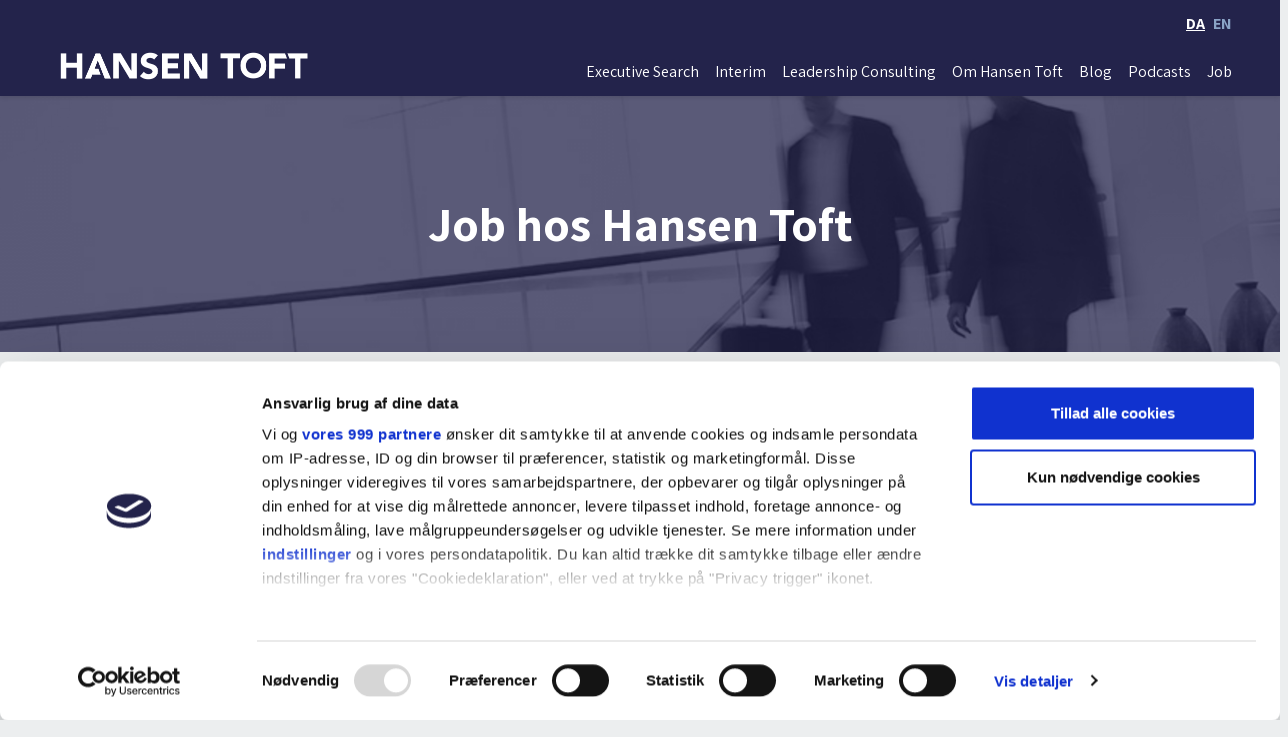

--- FILE ---
content_type: text/html; charset=UTF-8
request_url: https://www.hansentoft.dk/om-hansen-toft/job-hos-hansen-toft/
body_size: 10824
content:
<!DOCTYPE html>
<html lang="da-DK">
<head>
    <meta charset="utf-8">
    <meta http-equiv="X-UA-Compatible" content="IE=edge">
    <meta name="viewport" content="width=device-width, initial-scale=1">
    <meta name="format-detection" content="telephone=no">
        <link rel="apple-touch-icon" sizes="57x57" href="https://www.hansentoft.dk/wp-content/themes/hansentoft-2019/images/favicons/apple-icon-57x57.png">
    <link rel="apple-touch-icon" sizes="60x60" href="https://www.hansentoft.dk/wp-content/themes/hansentoft-2019/images/favicons/apple-icon-60x60.png">
    <link rel="apple-touch-icon" sizes="72x72" href="https://www.hansentoft.dk/wp-content/themes/hansentoft-2019/images/favicons/apple-icon-72x72.png">
    <link rel="apple-touch-icon" sizes="76x76" href="https://www.hansentoft.dk/wp-content/themes/hansentoft-2019/images/favicons/apple-icon-76x76.png">
    <link rel="apple-touch-icon" sizes="114x114" href="https://www.hansentoft.dk/wp-content/themes/hansentoft-2019/images/favicons/apple-icon-114x114.png">
    <link rel="apple-touch-icon" sizes="120x120" href="https://www.hansentoft.dk/wp-content/themes/hansentoft-2019/images/favicons/apple-icon-120x120.png">
    <link rel="apple-touch-icon" sizes="144x144" href="https://www.hansentoft.dk/wp-content/themes/hansentoft-2019/images/favicons/apple-icon-144x144.png">
    <link rel="apple-touch-icon" sizes="152x152" href="https://www.hansentoft.dk/wp-content/themes/hansentoft-2019/images/favicons/apple-icon-152x152.png">
    <link rel="apple-touch-icon" sizes="180x180" href="https://www.hansentoft.dk/wp-content/themes/hansentoft-2019/images/favicons/apple-icon-180x180.png">
    <link rel="icon" type="image/png" sizes="192x192" href="https://www.hansentoft.dk/wp-content/themes/hansentoft-2019/images/favicons/android-icon-192x192.png">
    <link rel="icon" type="image/png" sizes="32x32" href="https://www.hansentoft.dk/wp-content/themes/hansentoft-2019/images/favicons/favicon-32x32.png">
    <link rel="icon" type="image/png" sizes="96x96" href="https://www.hansentoft.dk/wp-content/themes/hansentoft-2019/images/favicons/favicon-96x96.png">
    <link rel="icon" type="image/png" sizes="16x16" href="https://www.hansentoft.dk/wp-content/themes/hansentoft-2019/images/favicons/favicon-16x16.png">
    <title>Job hos Hansen Toft | Search &amp; Selection samt leder- og organisationsudvikling</title>


    <link rel="alternate" hreflang="da-dk" href="https://www.hansentoft.dk/om-hansen-toft/job-hos-hansen-toft/" />

<!-- All in One SEO Pack 3.2.6 by Michael Torbert of Semper Fi Web Design[2300,2335] -->
<script type="application/ld+json" class="aioseop-schema">{"@context":"https://schema.org","@graph":[{"@type":"Organization","@id":"https://www.hansentoft.dk/#organization","url":"https://www.hansentoft.dk/","name":"Hansen Toft","sameAs":[]},{"@type":"WebSite","@id":"https://www.hansentoft.dk/#website","url":"https://www.hansentoft.dk/","name":"Search &amp; Selection samt leder- og organisationsudvikling","publisher":{"@id":"https://www.hansentoft.dk/#organization"},"potentialAction":{"@type":"SearchAction","target":"https://www.hansentoft.dk/?s={search_term_string}","query-input":"required name=search_term_string"}},{"@type":"WebPage","@id":"https://www.hansentoft.dk/om-hansen-toft/job-hos-hansen-toft/#webpage","url":"https://www.hansentoft.dk/om-hansen-toft/job-hos-hansen-toft/","inLanguage":"da-DK","name":"Job hos Hansen Toft","isPartOf":{"@id":"https://www.hansentoft.dk/#website"},"image":{"@type":"ImageObject","@id":"https://www.hansentoft.dk/om-hansen-toft/job-hos-hansen-toft/#primaryimage","url":"https://www.hansentoft.dk/wp-content/uploads/HansenToft.jpg","width":960,"height":325,"caption":"Hansen Tofts 6 partnere"},"primaryImageOfPage":{"@id":"https://www.hansentoft.dk/om-hansen-toft/job-hos-hansen-toft/#primaryimage"},"datePublished":"2022-05-11T11:50:57+00:00","dateModified":"2025-01-10T10:58:01+00:00"}]}</script>
<link rel="canonical" href="https://www.hansentoft.dk/om-hansen-toft/job-hos-hansen-toft/" />
<!-- All in One SEO Pack -->
<link rel='dns-prefetch' href='//cdnjs.cloudflare.com' />
<link rel='dns-prefetch' href='//fonts.googleapis.com' />
<link rel='dns-prefetch' href='//s.w.org' />
<link rel="alternate" type="application/rss+xml" title="Search &amp; Selection samt leder- og organisationsudvikling &raquo; Job hos Hansen Toft-kommentar-feed" href="https://www.hansentoft.dk/om-hansen-toft/job-hos-hansen-toft/feed/" />
		<script type="text/javascript">
			window._wpemojiSettings = {"baseUrl":"https:\/\/s.w.org\/images\/core\/emoji\/11.2.0\/72x72\/","ext":".png","svgUrl":"https:\/\/s.w.org\/images\/core\/emoji\/11.2.0\/svg\/","svgExt":".svg","source":{"concatemoji":"https:\/\/www.hansentoft.dk\/wp-includes\/js\/wp-emoji-release.min.js"}};
			!function(a,b,c){function d(a,b){var c=String.fromCharCode;l.clearRect(0,0,k.width,k.height),l.fillText(c.apply(this,a),0,0);var d=k.toDataURL();l.clearRect(0,0,k.width,k.height),l.fillText(c.apply(this,b),0,0);var e=k.toDataURL();return d===e}function e(a){var b;if(!l||!l.fillText)return!1;switch(l.textBaseline="top",l.font="600 32px Arial",a){case"flag":return!(b=d([55356,56826,55356,56819],[55356,56826,8203,55356,56819]))&&(b=d([55356,57332,56128,56423,56128,56418,56128,56421,56128,56430,56128,56423,56128,56447],[55356,57332,8203,56128,56423,8203,56128,56418,8203,56128,56421,8203,56128,56430,8203,56128,56423,8203,56128,56447]),!b);case"emoji":return b=d([55358,56760,9792,65039],[55358,56760,8203,9792,65039]),!b}return!1}function f(a){var c=b.createElement("script");c.src=a,c.defer=c.type="text/javascript",b.getElementsByTagName("head")[0].appendChild(c)}var g,h,i,j,k=b.createElement("canvas"),l=k.getContext&&k.getContext("2d");for(j=Array("flag","emoji"),c.supports={everything:!0,everythingExceptFlag:!0},i=0;i<j.length;i++)c.supports[j[i]]=e(j[i]),c.supports.everything=c.supports.everything&&c.supports[j[i]],"flag"!==j[i]&&(c.supports.everythingExceptFlag=c.supports.everythingExceptFlag&&c.supports[j[i]]);c.supports.everythingExceptFlag=c.supports.everythingExceptFlag&&!c.supports.flag,c.DOMReady=!1,c.readyCallback=function(){c.DOMReady=!0},c.supports.everything||(h=function(){c.readyCallback()},b.addEventListener?(b.addEventListener("DOMContentLoaded",h,!1),a.addEventListener("load",h,!1)):(a.attachEvent("onload",h),b.attachEvent("onreadystatechange",function(){"complete"===b.readyState&&c.readyCallback()})),g=c.source||{},g.concatemoji?f(g.concatemoji):g.wpemoji&&g.twemoji&&(f(g.twemoji),f(g.wpemoji)))}(window,document,window._wpemojiSettings);
		</script>
		<style type="text/css">
img.wp-smiley,
img.emoji {
	display: inline !important;
	border: none !important;
	box-shadow: none !important;
	height: 1em !important;
	width: 1em !important;
	margin: 0 .07em !important;
	vertical-align: -0.1em !important;
	background: none !important;
	padding: 0 !important;
}
</style>
	<link rel='stylesheet' id='wp-block-library-css'  href='https://www.hansentoft.dk/wp-includes/css/dist/block-library/style.min.css' type='text/css' media='all' />
<link rel='stylesheet' id='wpml-legacy-dropdown-0-css'  href='//www.hansentoft.dk/wp-content/plugins/sitepress-multilingual-cms/templates/language-switchers/legacy-dropdown/style.css' type='text/css' media='all' />
<style id='wpml-legacy-dropdown-0-inline-css' type='text/css'>
.wpml-ls-statics-shortcode_actions, .wpml-ls-statics-shortcode_actions .wpml-ls-sub-menu, .wpml-ls-statics-shortcode_actions a {border-color:#cdcdcd;}.wpml-ls-statics-shortcode_actions a {color:#444444;background-color:#ffffff;}.wpml-ls-statics-shortcode_actions a:hover,.wpml-ls-statics-shortcode_actions a:focus {color:#000000;background-color:#eeeeee;}.wpml-ls-statics-shortcode_actions .wpml-ls-current-language>a {color:#444444;background-color:#ffffff;}.wpml-ls-statics-shortcode_actions .wpml-ls-current-language:hover>a, .wpml-ls-statics-shortcode_actions .wpml-ls-current-language>a:focus {color:#000000;background-color:#eeeeee;}
</style>
<link rel='stylesheet' id='animatecss-css'  href='//cdnjs.cloudflare.com/ajax/libs/animate.css/3.5.1/animate.min.css' type='text/css' media='all' />
<link rel='stylesheet' id='font-awesome-css'  href='//cdnjs.cloudflare.com/ajax/libs/font-awesome/4.7.0/css/font-awesome.min.css' type='text/css' media='all' />
<link rel='stylesheet' id='font-raleway-css'  href='//fonts.googleapis.com/css?family=Raleway%3A300%2C400%2C700&#038;ver=5.1.1' type='text/css' media='all' />
<link rel='stylesheet' id='font-assistant-css'  href='//fonts.googleapis.com/css?family=Assistant%3A200%2C300%2C400%2C600%2C700%2C800&#038;ver=5.1.1' type='text/css' media='all' />
<link rel='stylesheet' id='ionicons-css'  href='//cdnjs.cloudflare.com/ajax/libs/ionicons/2.0.1/css/ionicons.min.css' type='text/css' media='all' />
<link rel='stylesheet' id='mm-style-css'  href='https://www.hansentoft.dk/wp-content/themes/hansentoft-2019/dist/styles.css' type='text/css' media='all' />
<script type='text/javascript' src='//www.hansentoft.dk/wp-content/plugins/sitepress-multilingual-cms/templates/language-switchers/legacy-dropdown/script.js'></script>
<script type='text/javascript' src='https://www.hansentoft.dk/wp-includes/js/jquery/jquery.js'></script>
<script type='text/javascript' src='https://www.hansentoft.dk/wp-includes/js/jquery/jquery-migrate.min.js'></script>
<script type='text/javascript' src='//cdnjs.cloudflare.com/ajax/libs/wow/1.1.2/wow.min.js'></script>
<script type='text/javascript' src='//cdnjs.cloudflare.com/ajax/libs/waypoints/4.0.1/jquery.waypoints.min.js'></script>
<link rel='https://api.w.org/' href='https://www.hansentoft.dk/wp-json/' />
<link rel="EditURI" type="application/rsd+xml" title="RSD" href="https://www.hansentoft.dk/xmlrpc.php?rsd" />
<link rel="wlwmanifest" type="application/wlwmanifest+xml" href="https://www.hansentoft.dk/wp-includes/wlwmanifest.xml" /> 
<meta name="generator" content="WordPress 5.1.1" />
<link rel='shortlink' href='https://www.hansentoft.dk/?p=4054' />
<link rel="alternate" type="application/json+oembed" href="https://www.hansentoft.dk/wp-json/oembed/1.0/embed?url=https%3A%2F%2Fwww.hansentoft.dk%2Fom-hansen-toft%2Fjob-hos-hansen-toft%2F" />
<link rel="alternate" type="text/xml+oembed" href="https://www.hansentoft.dk/wp-json/oembed/1.0/embed?url=https%3A%2F%2Fwww.hansentoft.dk%2Fom-hansen-toft%2Fjob-hos-hansen-toft%2F&#038;format=xml" />
<meta name="generator" content="WPML ver:4.2.4 stt:12,1;" />
<!-- Google Tag Manager -->
    <script data-cookieconsent="ignore">(function(w,d,s,l,i){w[l]=w[l]||[];w[l].push({'gtm.start':
            new Date().getTime(),event:'gtm.js'});var f=d.getElementsByTagName(s)[0],
            j=d.createElement(s),dl=l!='dataLayer'?'&l='+l:'';j.async=true;j.src=
            'https://www.googletagmanager.com/gtm.js?id='+i+dl;f.parentNode.insertBefore(j,f);
        })(window,document,'script','dataLayer','GTM-TFMHCLF');</script>
    <!-- End Google Tag Manager -->        <meta property="og:title" content="Job hos Hansen Toft" />
        <meta property="og:type" content="website" />
        <meta property="og:image" content="http://www.hansentoft.dk/wp-content/uploads/HansenToft.jpg" />
        <meta property="og:url" content="https://www.hansentoft.dk/om-hansen-toft/job-hos-hansen-toft/" />
        <meta property="og:description" content="
Velkommen til Hansen Toft



Hansen Toft er en af Danmarks største og mest solide headhunter-virksomheder. I 2020 modtog vi vores tredje Gazelle-pris, og efter mere end 20 års konstant udvikling og..." />
        <meta property="og:site_name" content="Search &amp; Selection samt leder- og organisationsudvikling" />

        		<style type="text/css" id="wp-custom-css">
			body.page-id-3626 .summary-heading{
	display: none;
}

.wp-block-button__link{
	transition: opacity 0.3s ease-in-out 0s;
}

.wp-block-button__link:hover{
	opacity: 0.90;
}		</style>
		</head>

<body class="page-template-default page page-id-4054 page-parent page-child parent-pageid-10">
<!-- Google Tag Manager (noscript) -->
<noscript><iframe src="https://www.googletagmanager.com/ns.html?id=GTM-TFMHCLF"
height="0" width="0" style="display:none;visibility:hidden"></iframe></noscript>
<!-- End Google Tag Manager (noscript) -->

<div class="h-16 lg:hidden"></div>

<div id="app">
    <header class="bg-blue-dark h-16 lg:h-auto shadow fixed w-full pin-t lg:relative lg:pin-0 z-100" >
        <div class="container">
            <div class="px-4 lg:px-0 pt-4 lg:pt-3 lg:pb-3">
                <div class="flex -mx-2 items-center justify-between lg:items-end lg:justify-start">
                    <div class="px-2">
                        <a href="https://www.hansentoft.dk" class="block w-48 lg:w-64" title="HansenToft">
                            <img src="https://www.hansentoft.dk/wp-content/themes/hansentoft-2019/images/logo/hansentoft_neg.png" alt="HansenToft Logo"/>
                        </a>
                    </div>
                    <div class="lg:hidden">
                        <div @click="mobileNavOpen = !mobileNavOpen"
                             class="w-8 h-6 text-white flex items-center justify-center cursor-pointer">
                            <div class="leading-none">
                                <span class="text-3xl" v-if="mobileNavOpen">
                                    <i class="ion-close-round" ></i>
                                </span>

                                <span v-if="!mobileNavOpen" class="text-5xl">
                                    <i class="ion-navicon" ></i>
                                </span>
                            </div>
                        </div>
                    </div>
                    <div class="hidden lg:block lg:w-full">
                        <div class="ml-auto pb-6">
                            <div class="">
    <ul class="language-selector">
                                        <li class="language-selector__list-item">
                <a href="https://www.hansentoft.dk/om-hansen-toft/job-hos-hansen-toft/?lang=da"
                   class="language-selector__link language-selector__link--current-language">
                    da                </a>
            </li>
                                <li class="language-selector__list-item">
                <a href="https://www.hansentoft.dk/en/?lang=en"
                   class="language-selector__link ">
                    en                </a>
            </li>
            </ul>
</div>                        </div>
                        <div class="">
                            <ul class="list-reset flex justify-end -mx-2">
                                                                                                        <li class="main-menu__menu-item px-2 group">
                                        <a href="https://www.hansentoft.dk/executive-search/"
                                           class="main-menu__menu-link ">Executive Search</a>

                                                                                    <ul class="main-menu__submenu">
                                                                                                                                                        <li class="main-menu__menu-item px-2">
                                                        <a href="https://www.hansentoft.dk/executive-search/"
                                                           class="main-menu__menu-link  ">Executive Search</a>
                                                    </li>

                                                                                                                                                        <li class="main-menu__menu-item px-2">
                                                        <a href="https://www.hansentoft.dk/global-search/"
                                                           class="main-menu__menu-link  ">Global Search</a>
                                                    </li>

                                                                                                                                                        <li class="main-menu__menu-item px-2">
                                                        <a href="https://www.hansentoft.dk/board-search/"
                                                           class="main-menu__menu-link  ">Board Search</a>
                                                    </li>

                                                                                                                                                        <li class="main-menu__menu-item px-2">
                                                        <a href="https://www.hansentoft.dk/executive-outplacement/"
                                                           class="main-menu__menu-link  ">Executive Outplacement</a>
                                                    </li>

                                                                                            </ul>

                                                                            </li>

                                                                                                        <li class="main-menu__menu-item px-2 group">
                                        <a href="https://www.hansentoft.dk/interim/"
                                           class="main-menu__menu-link ">Interim</a>

                                                                            </li>

                                                                                                        <li class="main-menu__menu-item px-2 group">
                                        <a href="https://www.hansentoft.dk/leadership-consulting/"
                                           class="main-menu__menu-link ">Leadership Consulting</a>

                                                                            </li>

                                                                                                        <li class="main-menu__menu-item px-2 group">
                                        <a href="https://www.hansentoft.dk/om-hansen-toft/"
                                           class="main-menu__menu-link ">Om Hansen Toft</a>

                                                                                    <ul class="main-menu__submenu">
                                                                                                                                                        <li class="main-menu__menu-item px-2">
                                                        <a href="https://www.hansentoft.dk/om-hansen-toft/"
                                                           class="main-menu__menu-link  ">Om</a>
                                                    </li>

                                                                                                                                                        <li class="main-menu__menu-item px-2">
                                                        <a href="https://www.hansentoft.dk/om-hansen-toft/job-hos-hansen-toft/"
                                                           class="main-menu__menu-link  font-medium">Job hos Hansen Toft</a>
                                                    </li>

                                                                                                                                                        <li class="main-menu__menu-item px-2">
                                                        <a href="https://www.hansentoft.dk/om-hansen-toft/medarbejdere/"
                                                           class="main-menu__menu-link  ">Medarbejdere</a>
                                                    </li>

                                                                                                                                                        <li class="main-menu__menu-item px-2">
                                                        <a href="https://www.hansentoft.dk/om-hansen-toft/kontakt/"
                                                           class="main-menu__menu-link  ">Kontakt</a>
                                                    </li>

                                                                                                                                                        <li class="main-menu__menu-item px-2">
                                                        <a href="https://www.hansentoft.dk/privatlivspolitik/"
                                                           class="main-menu__menu-link  ">Privatlivspolitik</a>
                                                    </li>

                                                                                                                                                        <li class="main-menu__menu-item px-2">
                                                        <a href="https://www.hansentoft.dk/om-hansen-toft/nyhedsbrev/"
                                                           class="main-menu__menu-link  ">Nyhedsbrev</a>
                                                    </li>

                                                                                            </ul>

                                                                            </li>

                                                                                                        <li class="main-menu__menu-item px-2 group">
                                        <a href="https://www.hansentoft.dk/blog/"
                                           class="main-menu__menu-link ">Blog</a>

                                                                            </li>

                                                                                                        <li class="main-menu__menu-item px-2 group">
                                        <a href="https://www.hansentoft.dk/podcasts/"
                                           class="main-menu__menu-link ">Podcasts</a>

                                                                            </li>

                                                                                                        <li class="main-menu__menu-item px-2 group">
                                        <a href="/job"
                                           class="main-menu__menu-link ">Job</a>

                                                                                    <ul class="main-menu__submenu">
                                                                                                                                                        <li class="main-menu__menu-item px-2">
                                                        <a href="/job/"
                                                           class="main-menu__menu-link  ">Jobportal</a>
                                                    </li>

                                                                                                                                                        <li class="main-menu__menu-item px-2">
                                                        <a href="/agent/"
                                                           class="main-menu__menu-link  ">Jobagent</a>
                                                    </li>

                                                                                                                                                        <li class="main-menu__menu-item px-2">
                                                        <a href="/job/candidate/cv"
                                                           class="main-menu__menu-link  ">Upload CV</a>
                                                    </li>

                                                                                            </ul>

                                                                            </li>

                                                            </ul>
                        </div>
                    </div>
                </div>
            </div>
        </div>
        <div class="mobile-nav" :class="{ 'mobile-nav--active': mobileNavOpen }">
            <div class="absolute pin-t pin-l pin-r pin-b mb-10 overflow-y-scroll">
    <div class="container">

        <div class="py-3">
            <ul class="list-reset">
                                                        <li class="mobile-nav__menu-item">
                        <a href="https://www.hansentoft.dk/executive-search/"
                           class="mobile-nav__menu-link ">Executive Search</a>

                                                    <ul class="mobile-nav__submenu">
                                                                                                        <li class="mobile-nav__menu-item">
                                        <a href="https://www.hansentoft.dk/executive-search/"
                                           class="mobile-nav__menu-link ">Executive Search</a>
                                    </li>

                                                                                                        <li class="mobile-nav__menu-item">
                                        <a href="https://www.hansentoft.dk/global-search/"
                                           class="mobile-nav__menu-link ">Global Search</a>
                                    </li>

                                                                                                        <li class="mobile-nav__menu-item">
                                        <a href="https://www.hansentoft.dk/board-search/"
                                           class="mobile-nav__menu-link ">Board Search</a>
                                    </li>

                                                                                                        <li class="mobile-nav__menu-item">
                                        <a href="https://www.hansentoft.dk/executive-outplacement/"
                                           class="mobile-nav__menu-link ">Executive Outplacement</a>
                                    </li>

                                                            </ul>

                                            </li>

                                                        <li class="mobile-nav__menu-item">
                        <a href="https://www.hansentoft.dk/interim/"
                           class="mobile-nav__menu-link ">Interim</a>

                                            </li>

                                                        <li class="mobile-nav__menu-item">
                        <a href="https://www.hansentoft.dk/leadership-consulting/"
                           class="mobile-nav__menu-link ">Leadership Consulting</a>

                                            </li>

                                                        <li class="mobile-nav__menu-item">
                        <a href="https://www.hansentoft.dk/om-hansen-toft/"
                           class="mobile-nav__menu-link ">Om Hansen Toft</a>

                                                    <ul class="mobile-nav__submenu">
                                                                                                        <li class="mobile-nav__menu-item">
                                        <a href="https://www.hansentoft.dk/om-hansen-toft/"
                                           class="mobile-nav__menu-link ">Om</a>
                                    </li>

                                                                                                        <li class="mobile-nav__menu-item">
                                        <a href="https://www.hansentoft.dk/om-hansen-toft/job-hos-hansen-toft/"
                                           class="mobile-nav__menu-link ">Job hos Hansen Toft</a>
                                    </li>

                                                                                                        <li class="mobile-nav__menu-item">
                                        <a href="https://www.hansentoft.dk/om-hansen-toft/medarbejdere/"
                                           class="mobile-nav__menu-link ">Medarbejdere</a>
                                    </li>

                                                                                                        <li class="mobile-nav__menu-item">
                                        <a href="https://www.hansentoft.dk/om-hansen-toft/kontakt/"
                                           class="mobile-nav__menu-link ">Kontakt</a>
                                    </li>

                                                                                                        <li class="mobile-nav__menu-item">
                                        <a href="https://www.hansentoft.dk/privatlivspolitik/"
                                           class="mobile-nav__menu-link ">Privatlivspolitik</a>
                                    </li>

                                                                                                        <li class="mobile-nav__menu-item">
                                        <a href="https://www.hansentoft.dk/om-hansen-toft/nyhedsbrev/"
                                           class="mobile-nav__menu-link ">Nyhedsbrev</a>
                                    </li>

                                                            </ul>

                                            </li>

                                                        <li class="mobile-nav__menu-item">
                        <a href="https://www.hansentoft.dk/blog/"
                           class="mobile-nav__menu-link ">Blog</a>

                                            </li>

                                                        <li class="mobile-nav__menu-item">
                        <a href="https://www.hansentoft.dk/podcasts/"
                           class="mobile-nav__menu-link ">Podcasts</a>

                                            </li>

                                                        <li class="mobile-nav__menu-item">
                        <a href="/job"
                           class="mobile-nav__menu-link ">Job</a>

                                                    <ul class="mobile-nav__submenu">
                                                                                                        <li class="mobile-nav__menu-item">
                                        <a href="/job/"
                                           class="mobile-nav__menu-link ">Jobportal</a>
                                    </li>

                                                                                                        <li class="mobile-nav__menu-item">
                                        <a href="/agent/"
                                           class="mobile-nav__menu-link ">Jobagent</a>
                                    </li>

                                                                                                        <li class="mobile-nav__menu-item">
                                        <a href="/job/candidate/cv"
                                           class="mobile-nav__menu-link ">Upload CV</a>
                                    </li>

                                                            </ul>

                                            </li>

                            </ul>
        </div>
    </div>
</div>
<div class="absolute pin-b h-12 w-full border-t border-solid border-blue-light">
    <div class="container">
        <div class="p-3">
                        <ul class="list-reset flex -mx-1">
                                    <li class="px-1">
                        <a href="https://www.hansentoft.dk/om-hansen-toft/job-hos-hansen-toft/"
                           class="language-selector__link language-selector__link--current-language">
                            da                        </a>
                    </li>
                                    <li class="px-1">
                        <a href="https://www.hansentoft.dk/en/"
                           class="language-selector__link ">
                            en                        </a>
                    </li>
                            </ul>
        </div>
    </div>
</div>        </div>
    </header>

<div class="banner " style="background-image: url('https://www.hansentoft.dk/wp-content/themes/hansentoft-2019/images/fallbacks/banner.png')">
    <div class="banner__overlay"></div>
        <h1 class="banner__heading">
		Job hos Hansen Toft    </h1>
    </div>
<div class="breadcrumbs-wrap">
    <div class="container">
        <div class="row">
            <div class="col-xs-12">
                <nav class="breadcrumbs-wrap__breadcrumbs">
                    <ol itemscope itemtype="http://schema.org/BreadcrumbList" class="mm-breadcrumbs__list"><li class="mm-breadcrumbs__list-item"><a href="https://www.hansentoft.dk" class="mm-breadcrumbs__list-item-link">Forside</a></li><li itemprop="itemListElement" itemscope itemtype="http://schema.org/ListItem" class="mm-breadcrumbs__list-item  mm-breadcrumbs__list-item--first"><a itemprop="item" href="https://www.hansentoft.dk/om-hansen-toft/"  class="mm-breadcrumbs__list-item-link mm-breadcrumbs__list-item-link--first"><span class="" itemprop="name">Om Hansen Toft</span></a><meta itemprop="position" content="1" /></li><li itemprop="itemListElement" itemscope itemtype="http://schema.org/ListItem" class="mm-breadcrumbs__list-item  "><a itemprop="item" href="https://www.hansentoft.dk/om-hansen-toft/job-hos-hansen-toft/" onclick="return false;" class="mm-breadcrumbs__list-item-link "><span class="" itemprop="name">Job hos Hansen Toft</span></a><meta itemprop="position" content="2" /></li></ol>                </nav>
            </div>
        </div>
    </div>
</div>

    <div class="container">
        <div class="lg:flex lg:-mx-6 xl:-mx-12">
            <div class="lg:px-6 xl:px-12 lg:w-2/3">
                <section class="pb-12">
                    <div class="html-reset">
                        
<h2>Velkommen til Hansen Toft</h2>



<p>Hansen Toft er en af Danmarks største og mest solide headhunter-virksomheder. I 2020 modtog vi vores tredje Gazelle-pris, og efter mere end 20 års konstant udvikling og vækst er vi nu den headhunter, der finder flest direktører til dansk erhvervsliv.</p>



<h2>Vil du være med?</h2>



<p>Men vi nøjes ikke med at jagte og udvikle de største erhvervstalenter til vores kunder. Vi er også altid på udkig efter nye konsulenter, researchere og koordinatorer, der kan understøtte Hansen Tofts rivende udvikling, og som brænder for at udvikle danske virksomheder. </p>



<p>Og måske er det dig, vi mangler. Læs videre og bliv klogere på os og ikke mindst, hvad det vil sige at arbejde hos Hansen Toft. Det er vi 45 medarbejdere, der allerede gør på vores tre lokationer i Aarhus, København og Kolding. Nederst på siden finder du et interview med tre af dem, der fortæller om deres baggrund, og hvorfor de er en del af Hansen Toft.</p>



<p></p>



<div class="wp-block-image"><figure class="aligncenter"><img src="https://www.hansentoft.dk/wp-content/uploads/faelles-glade-beskaret-1024x618.jpg" alt="" class="wp-image-4112" srcset="https://www.hansentoft.dk/wp-content/uploads/faelles-glade-beskaret-1024x618.jpg 1024w, https://www.hansentoft.dk/wp-content/uploads/faelles-glade-beskaret-300x181.jpg 300w, https://www.hansentoft.dk/wp-content/uploads/faelles-glade-beskaret-768x464.jpg 768w" sizes="(max-width: 1024px) 100vw, 1024px" /></figure></div>



<p></p>



<p></p>



<p>Allerførst vil vi gerne dele vores kernefortælling, som forklarer, hvorfor vi laver det, vi gør. Kan du se dig selv i den, og vil du gerne være med til at udleve den, så er det på tide, vi møder hinanden.</p>



<h2>Headhunting i øjenhøjde</h2>



<p><strong>Vi tror på</strong>, at hver eneste ansættelse skal gøre en synlig forskel – både for virksomheden og kandidaten. At den skal flytte noget ved at tilføre virkelyst, passion og kompetencer til begge parter – og ultimativt skabe vækst. Både menneskelig og forretningsmæssig. </p>



<p>For os handler executive search ikke bare om at finde den gode kandidat, der kan løse opgaven. Det handler om at finde den bedste kandidat, der respektfuldt og hurtigt flytter både sig selv og virksomheden. Det handler om at flytte mennesker både fysisk og mentalt, så de både oplever og skaber udvikling og vækst. </p>



<p style="text-align:center">Det er det, vi kalder:<br><strong>Moving people. Moving business</strong></p>



<p><strong>Vi brænder for</strong> at se vores kandidater trives og toppræstere i deres nye stilling, så både de og virksomheden vokser. Vi følger med og følger op, for vi tror på, at kontinuitet i ledelsen skaber de bedste resultater. Derfor er vores ambition altid at skabe varige relationer og langvarige ansættelser. </p>



<p>Vi besætter 100+ direktørstillinger og bestyrelsesposter og flere end 300 lederstillinger i danske virksomheder hvert år. Det kræver dels en oprigtig nysgerrighed og respekt for andre mennesker, og hvad der driver dem, dels en dyb forretningsmæssig forståelse for virksomhedens strategi. Derfor lytter vi nysgerrigt og udfordrer begge parter vedholdende. Vi tror på det, vi gør, og ikke mindst måden, vi gør det på. Vores træfsikkerhed er så høj, at vi som den eneste danske headhunter tilbyder to års garanti på alle ansættelser.</p>



<p style="text-align:center"><strong>Der er det, vi kalder:<br></strong>Ordentlighed i øjenhøjde</p>



<p>Indsigt og forståelse styrkes over tid, og derfor skaber vi dybe, fortrolige og blivende relationer til både kandidater og kunder. Det gør os til en værdsat sparringspartner for bestyrelser, ejere og direktioner i virksomheder over hele Danmark og for kandidater, der deler vores passion:</p>



<p style="text-align:center"><strong>At få mennesker og virksomheder til at vokse.</strong></p>



<hr class="wp-block-separator is-style-wide"/>



<p></p>



<h2>Vejen til og hverdagen hos Hansen Toft</h2>



<p></p>



<div class="wp-block-columns has-3-columns">
<div class="wp-block-column">
<p><strong>Researcheren</strong><br> ”Man kan virkelig se, når man lykkes” </p>



<figure class="wp-block-image"><img src="https://www.hansentoft.dk/wp-content/uploads/cecilie-hamp-35-1.jpg" alt="" class="wp-image-4227" srcset="https://www.hansentoft.dk/wp-content/uploads/cecilie-hamp-35-1.jpg 1000w, https://www.hansentoft.dk/wp-content/uploads/cecilie-hamp-35-1-300x255.jpg 300w, https://www.hansentoft.dk/wp-content/uploads/cecilie-hamp-35-1-768x653.jpg 768w" sizes="(max-width: 1000px) 100vw, 1000px" /></figure>



<p>Cecilie Hamp er Team Lead &amp; Research Consultant. Sammen med sine kolleger skal hun finde kandidaterne, vække deres nysgerrighed og hjælpe dem igennem processen.</p>



<p><a href="https://www.hansentoft.dk/om-hansen-toft/job-hos-hansen-toft/cecilie-hamp/">Læs mere om Cecilies baggrund og hverdag her.</a></p>
</div>



<div class="wp-block-column">
<p><strong>Konsulenten</strong><br>”Værdier, resultater og familie går hånd i hånd” </p>



<figure class="wp-block-image"><img src="https://www.hansentoft.dk/wp-content/uploads/anders-malthe-lauridsen-105-1.jpg" alt="" class="wp-image-4223" srcset="https://www.hansentoft.dk/wp-content/uploads/anders-malthe-lauridsen-105-1.jpg 1000w, https://www.hansentoft.dk/wp-content/uploads/anders-malthe-lauridsen-105-1-300x255.jpg 300w, https://www.hansentoft.dk/wp-content/uploads/anders-malthe-lauridsen-105-1-768x653.jpg 768w" sizes="(max-width: 1000px) 100vw, 1000px" /></figure>



<p>Anders Malthe Lauridsen var med til at grundlægge Hansen Tofts research-afdeling for mere end 10 år siden. I dag er han headhunter og partner i virksomheden.</p>



<p><a href="https://www.hansentoft.dk/om-hansen-toft/job-hos-hansen-toft/anders-malthe-lauridsen/">Læs mere om Anders’ baggrund og hverdag her. ﻿</a></p>
</div>



<div class="wp-block-column">
<p><strong>Koordinatoren</strong><br>”Hvis du får en idé, så vær klar til at realisere den” </p>



<figure class="wp-block-image"><img src="https://www.hansentoft.dk/wp-content/uploads/mette-juhl-nielsen-108-1.jpg" alt="" class="wp-image-4231" srcset="https://www.hansentoft.dk/wp-content/uploads/mette-juhl-nielsen-108-1.jpg 1000w, https://www.hansentoft.dk/wp-content/uploads/mette-juhl-nielsen-108-1-300x255.jpg 300w, https://www.hansentoft.dk/wp-content/uploads/mette-juhl-nielsen-108-1-768x653.jpg 768w" sizes="(max-width: 1000px) 100vw, 1000px" /></figure>



<p>Mette Juhl Nielsen er faglig leder for vores team af projektkoordinatorer, som hun selv har været en del af, siden hun blev ansat i 2016.</p>



<p><a href="https://www.hansentoft.dk/om-hansen-toft/job-hos-hansen-toft/mette-juhl-nielsen/">Læs mere om Mettes baggrund og hverdag her.</a></p>
</div>
</div>



<hr class="wp-block-separator is-style-wide"/>



<p></p>



<h2>Ønsker du at høre mere?</h2>



<div class="wp-block-columns has-3-columns">
<div class="wp-block-column">
<figure class="wp-block-image"><img src="https://www.hansentoft.dk/wp-content/uploads/kim-balsloev-20-1.jpg" alt="" class="wp-image-5219" srcset="https://www.hansentoft.dk/wp-content/uploads/kim-balsloev-20-1.jpg 1000w, https://www.hansentoft.dk/wp-content/uploads/kim-balsloev-20-1-300x255.jpg 300w, https://www.hansentoft.dk/wp-content/uploads/kim-balsloev-20-1-768x653.jpg 768w" sizes="(max-width: 1000px) 100vw, 1000px" /></figure>



<p>Hvis du vil vide mere om arbejdet som researcher, er du velkommen til at kontakte vores Head of Research, Kim Balsløv, på tlf. +45 6171 1899</p>
</div>



<div class="wp-block-column">
<figure class="wp-block-image"><img src="https://www.hansentoft.dk/wp-content/uploads/frank-lajer-188.jpg" alt="" class="wp-image-4147" srcset="https://www.hansentoft.dk/wp-content/uploads/frank-lajer-188.jpg 1000w, https://www.hansentoft.dk/wp-content/uploads/frank-lajer-188-300x255.jpg 300w, https://www.hansentoft.dk/wp-content/uploads/frank-lajer-188-768x653.jpg 768w" sizes="(max-width: 1000px) 100vw, 1000px" /></figure>



<p>Hvis du vil vide mere om Hansen Toft og arbejdet som konsulent, er du velkommen til at kontakte vores CEO, Frank Lajer, på tlf. +45 2018 8818</p>
</div>



<div class="wp-block-column">
<figure class="wp-block-image"><img src="https://www.hansentoft.dk/wp-content/uploads/mette-juhl-nielsen-108-1.jpg" alt="" class="wp-image-4231" srcset="https://www.hansentoft.dk/wp-content/uploads/mette-juhl-nielsen-108-1.jpg 1000w, https://www.hansentoft.dk/wp-content/uploads/mette-juhl-nielsen-108-1-300x255.jpg 300w, https://www.hansentoft.dk/wp-content/uploads/mette-juhl-nielsen-108-1-768x653.jpg 768w" sizes="(max-width: 1000px) 100vw, 1000px" /></figure>



<p>Hvis du vil vide mere om arbejdet som koordinator, er du velkommen til at kontakte vores Back Office Manager, Mette Juhl Nielsen, på tlf. +45 4412 1787  </p>
</div>
</div>
                    </div>
                </section>
            </div>
                            <div class="lg:px-6 xl:px-12 lg:w-1/3">

                    <div class="">
                            <div class="mb-4">
                        <div class="bg-blue-dark p-6">
            
                                
                    <div class="border-b border-solid border-white-douched-20 pb-6 mb-6">
                        <header class="mb-2">
                            <strong class="text-white text-base">Researcheren</strong>
                        </header>

                                                    <ul class="list-reset">
                                                                    <li class="text-grey-light text-ssm py-1">”Man kan virkelig se, når man lykkes”</li>
                                                                    <li class="text-grey-light text-ssm py-1">Cecilie Hamp er Team Lead & Research Consultant. Sammen med sine kolleger skal hun finde kandidaterne, vække deres nysgerrighed og hjælpe dem igennem processen.</li>
                                                                    <li class="text-grey-light text-ssm py-1"><a href="/?page_id=4077">Læs mere om Cecilies baggrund og hverdag her.</a></li>
                                                            </ul>
                                            </div>

                                    
                    <div class="border-b border-solid border-white-douched-20 pb-6 mb-6">
                        <header class="mb-2">
                            <strong class="text-white text-base">Konsulenten</strong>
                        </header>

                                                    <ul class="list-reset">
                                                                    <li class="text-grey-light text-ssm py-1">”Værdier, resultater og familie går hånd i hånd”</li>
                                                                    <li class="text-grey-light text-ssm py-1">Anders Malthe Lauridsen var med til at grundlægge Hansen Tofts research-afdeling for 10 år siden. I dag er han headhunter og partner i virksomheden.</li>
                                                                    <li class="text-grey-light text-ssm py-1"><a href="/?page_id=4067">Læs mere om Anders’ baggrund og hverdag her.</a></li>
                                                            </ul>
                                            </div>

                                    
                    <div class="">
                        <header class="mb-2">
                            <strong class="text-white text-base">Koordinatoren</strong>
                        </header>

                                                    <ul class="list-reset">
                                                                    <li class="text-grey-light text-ssm py-1">”Hvis du får en idé, så vær klar til at realisere den” </li>
                                                                    <li class="text-grey-light text-ssm py-1">Mette Juhl Nielsen er faglig leder for vores team af projektkoordinatorer, som hun selv har været en del af, siden hun blev ansat for fem år siden.</li>
                                                                    <li class="text-grey-light text-ssm py-1"><a href="/?page_id=4073">Læs mere om Mettes baggrund og hverdag her.</a></li>
                                                            </ul>
                                            </div>

                                                        </div>
    </div>

                                                    <div class="sidebar">
    <div class="sidebar__header">
        <a href="https://www.hansentoft.dk/om-hansen-toft/" class="text-blue-dark no-underline">
        <h3>

                Om Hansen Toft
        </h3>
        </a>
    </div>
    <div class="sidebar__content">
        <ul class="sidebar__list">

                            <li class="sidebar__list-item ">
                    
                    <a href="https://www.hansentoft.dk/om-hansen-toft/kontakt/"
                       class="sidebar__link ">
                        Kontakt                    </a>

                </li>

                            <li class="sidebar__list-item ">
                    
                    <a href="https://www.hansentoft.dk/om-hansen-toft/medarbejdere/"
                       class="sidebar__link ">
                        Medarbejdere                    </a>

                </li>

                            <li class="sidebar__list-item ">
                    
                    <a href="https://www.hansentoft.dk/om-hansen-toft/nyhedsbrev/"
                       class="sidebar__link sidebar__link--parent-link">
                        Nyhedsbrev                    </a>

                </li>

                            <li class="sidebar__list-item ">
                    
                    <a href="https://www.hansentoft.dk/om-hansen-toft/hansen-toft-a-s-privatlivspolitik-gdpr/"
                       class="sidebar__link ">
                        Hansen Toft A/S Privatlivspolitik (GDPR)                    </a>

                </li>

                            <li class="sidebar__list-item sidebar__list-item--current">
                    
                    <a href="https://www.hansentoft.dk/om-hansen-toft/job-hos-hansen-toft/"
                       class="sidebar__link sidebar__link--parent-link">
                        Job hos Hansen Toft                    </a>

                </li>

            
        </ul>
    </div>
</div>
                        
                        
    <div class="mb-8">
        <h5 class="text-base text-blue border-b border-blue-lighter">Blog</h5>
        <div class="related-posts">
            <ul class="list-reset ">
                                    <li class="w-full mb-4 ">
                        <div class="bg-white p-4 lg:flex lg:flex-col">
                            <a href="https://www.hansentoft.dk/blog/hansen-tofts-julehilsen-2025/" class="text-base text-blue-dark hover:text-blue transition duration-200 ease-in-out">
                                <h5 class="text-base">Hansen Tofts julehilsen 2025</h5></a>
                                                            <div class="text-grey-dark">
                                    <p class="text-sm p-0 m-0">
                                        Julen giver tid til at reflektere, og nytåret markerer både en afslutning og en...                                    </p>
                                </div>
                                                        <div class="mt-auto">
                                <a class="text-sm flex items-center text-blue-light hover:text-blue-dark  transition duration-200 ease-in-out"
                                   href="https://www.hansentoft.dk/blog/hansen-tofts-julehilsen-2025/">
                                    <span class="text-2xl mr-2 pt-1"><i class="ion-android-arrow-forward"></i></span>
                                    <span class="">
                                        Se mere
                                    </span>
                                </a>
                            </div>
                        </div>
                    </li>
                                    <li class="w-full mb-4 ">
                        <div class="bg-white p-4 lg:flex lg:flex-col">
                            <a href="https://www.hansentoft.dk/blog/glem-den-direkte-vej-til-toppen-brug-disse-3-raad-i-stedet/" class="text-base text-blue-dark hover:text-blue transition duration-200 ease-in-out">
                                <h5 class="text-base">Glem den direkte vej til toppen – brug disse 3 råd i stedet</h5></a>
                                                            <div class="text-grey-dark">
                                    <p class="text-sm p-0 m-0">
                                        Der er intet galt med ambitioner og karriereplaner. Men de har det med at...                                    </p>
                                </div>
                                                        <div class="mt-auto">
                                <a class="text-sm flex items-center text-blue-light hover:text-blue-dark  transition duration-200 ease-in-out"
                                   href="https://www.hansentoft.dk/blog/glem-den-direkte-vej-til-toppen-brug-disse-3-raad-i-stedet/">
                                    <span class="text-2xl mr-2 pt-1"><i class="ion-android-arrow-forward"></i></span>
                                    <span class="">
                                        Se mere
                                    </span>
                                </a>
                            </div>
                        </div>
                    </li>
                                    <li class="w-full mb-4 ">
                        <div class="bg-white p-4 lg:flex lg:flex-col">
                            <a href="https://www.hansentoft.dk/blog/bestyrelsen-betyder-mere-end-nogensinde/" class="text-base text-blue-dark hover:text-blue transition duration-200 ease-in-out">
                                <h5 class="text-base">Bestyrelsen betyder mere end nogensinde</h5></a>
                                                            <div class="text-grey-dark">
                                    <p class="text-sm p-0 m-0">
                                        CEO’ens rolle er under forandring. Det samme er bestyrelsens, og det stiller nye krav...                                    </p>
                                </div>
                                                        <div class="mt-auto">
                                <a class="text-sm flex items-center text-blue-light hover:text-blue-dark  transition duration-200 ease-in-out"
                                   href="https://www.hansentoft.dk/blog/bestyrelsen-betyder-mere-end-nogensinde/">
                                    <span class="text-2xl mr-2 pt-1"><i class="ion-android-arrow-forward"></i></span>
                                    <span class="">
                                        Se mere
                                    </span>
                                </a>
                            </div>
                        </div>
                    </li>
                            </ul>
        </div>
    </div>


    <div class="">
        <h5 class="text-base text-blue border-b border-blue-lighter">Podcasts</h5>
        <div class="related-posts">
            <ul class="list-reset ">
                                    <li class="w-full mb-4 ">
                        <div class="bg-white p-4 lg:flex lg:flex-col">
                            <a href="https://www.hansentoft.dk/podcasts/glem-den-direkte-vej-til-toppen-brug-disse-3-raad-i-stedet/" class="text-base text-blue-dark hover:text-blue transition duration-200 ease-in-out">
                                <h5 class="text-base">Glem den direkte vej til toppen &#8211; brug disse 3 råd i stedet</h5></a>
                                                        <div class="mt-auto">
                                <a class="text-sm flex items-center text-blue-light hover:text-blue-dark transition duration-200 ease-in-out"
                                   href="https://www.hansentoft.dk/podcasts/glem-den-direkte-vej-til-toppen-brug-disse-3-raad-i-stedet/">
                                    <span class="text-2xl mr-2 pt-1"><i class="ion-android-arrow-forward"></i></span>
                                    <span class="">
                                        Se mere
                                    </span>
                                </a>
                            </div>
                        </div>
                    </li>
                                    <li class="w-full mb-4 ">
                        <div class="bg-white p-4 lg:flex lg:flex-col">
                            <a href="https://www.hansentoft.dk/podcasts/saadan-bygger-du-bro-over-generationsgroeften/" class="text-base text-blue-dark hover:text-blue transition duration-200 ease-in-out">
                                <h5 class="text-base">Sådan bygger du bro over generationsgrøften</h5></a>
                                                        <div class="mt-auto">
                                <a class="text-sm flex items-center text-blue-light hover:text-blue-dark transition duration-200 ease-in-out"
                                   href="https://www.hansentoft.dk/podcasts/saadan-bygger-du-bro-over-generationsgroeften/">
                                    <span class="text-2xl mr-2 pt-1"><i class="ion-android-arrow-forward"></i></span>
                                    <span class="">
                                        Se mere
                                    </span>
                                </a>
                            </div>
                        </div>
                    </li>
                                    <li class="w-full mb-4 ">
                        <div class="bg-white p-4 lg:flex lg:flex-col">
                            <a href="https://www.hansentoft.dk/podcasts/bestyrelsen-betyder-mere-end-nogensinde/" class="text-base text-blue-dark hover:text-blue transition duration-200 ease-in-out">
                                <h5 class="text-base">Bestyrelsen betyder mere end nogensinde</h5></a>
                                                        <div class="mt-auto">
                                <a class="text-sm flex items-center text-blue-light hover:text-blue-dark transition duration-200 ease-in-out"
                                   href="https://www.hansentoft.dk/podcasts/bestyrelsen-betyder-mere-end-nogensinde/">
                                    <span class="text-2xl mr-2 pt-1"><i class="ion-android-arrow-forward"></i></span>
                                    <span class="">
                                        Se mere
                                    </span>
                                </a>
                            </div>
                        </div>
                    </li>
                            </ul>
        </div>
    </div>
                    </div>
                </div>
                    </div>
    </div>

    <footer class="lg:absolute lg:flex lg:flex-col lg:w-full lg:h-full">

        <div class="bg-blue-dark overflow-hidden lg:overflow-visible">
            <div class="container">
                <div class="lg:flex lg:-mx-6">
                    <div class="px-2 lg:px-6 lg:w-1/2">
                        <div class="py-6 lg:py-12">

                                                                                                <h3 class="text-white  pb-0 mb-0">Seneste indlæg</h3>
                                    <div class="divider-dots mb-6 pb-3"></div>
                                                                <div class="md:flex md:-mx-6">
                                                                                                                                                                                                        <div class="px-2 md:px-6 md:w-1/2">
                                                <a href="https://www.hansentoft.dk/blog/hansen-tofts-julehilsen-2025/" class="no-underline">
                                                    <h4 class="text-white">
                                                        Hansen Tofts julehilsen 2025                                                    </h4>
                                                </a>
                                                <div class="text-white text-sm">
                                                    Julen giver tid til at reflektere, og nytåret markerer både en afslutning og en begyndelse. I dette års julehilsen reflekterer vores...                                                </div>
                                                <a href="https://www.hansentoft.dk/blog/hansen-tofts-julehilsen-2025/"
                                                   class="text-blue-light flex items-center">
                                             <div class="text-2xl mr-2"><i
                                                         class="ion-android-arrow-forward"></i></div>
                                                    <div>Læs hele indlægget</div></a>
                                            </div>
                                                                                                                                <div class="px-2 md:px-6 md:w-1/2">
                                                <a href="https://www.hansentoft.dk/blog/glem-den-direkte-vej-til-toppen-brug-disse-3-raad-i-stedet/" class="no-underline">
                                                    <h4 class="text-white">
                                                        Glem den direkte vej til toppen – brug disse 3 råd i stedet                                                    </h4>
                                                </a>
                                                <div class="text-white text-sm">
                                                    Der er intet galt med ambitioner og karriereplaner. Men de har det med at komme i vejen for det arbejde, der skal gøres for at indfri ...                                                </div>
                                                <a href="https://www.hansentoft.dk/blog/glem-den-direkte-vej-til-toppen-brug-disse-3-raad-i-stedet/"
                                                   class="text-blue-light flex items-center">
                                             <div class="text-2xl mr-2"><i
                                                         class="ion-android-arrow-forward"></i></div>
                                                    <div>Læs hele indlægget</div></a>
                                            </div>
                                                                                                            </div>
                            
                        </div>
                    </div>
                    <div class="px-2 lg:px-6 lg:w-1/2 relative">
                        <div class="w-full lg:absolute">
                            <div class="bg-blue-light px-6 py-6 flex flex-col justify-start h-full w-full">


                                
                                    
                                        <div class="bg-white-douched-20 p-6 mb-6">
                                            <header class="mb-2">
                                                <h3 class="p-0 m-0 leading-tight">LinkedIn</h3>
                                            </header>
                                            <div>
                                                <p class="">
                                                    Følg os på LinkedIn og få løbende opdateringer om jobopslag og blogindlæg                                                </p>
                                            </div>
                                                                                            <div>
                                                    <a href="https://dk.linkedin.com/company/hansen-toft"
                                                       target="_blank"
                                                       class="btn btn-blue-dark w-48 normal-case flex items-center justify-center">
                                                            <span class="text-2xl mr-2"><i
                                                                        class="ion-android-arrow-forward"></i></span>
                                                        <span class="">LinkedIn</span>
                                                    </a>
                                                </div>
                                                                                    </div>

                                    
                                        <div class="bg-white-douched-20 p-6 mb-6">
                                            <header class="mb-2">
                                                <h3 class="p-0 m-0 leading-tight">Jobportal</h3>
                                            </header>
                                            <div>
                                                <p class="">
                                                    Gå på vores jobportal og se alle vores ledige stillinger. Hold løbende øje med nye stillinger.                                                </p>
                                            </div>
                                                                                            <div>
                                                    <a href="https://www.hansentoft.dk/job/"
                                                       target="_blank"
                                                       class="btn btn-blue-dark w-48 normal-case flex items-center justify-center">
                                                            <span class="text-2xl mr-2"><i
                                                                        class="ion-android-arrow-forward"></i></span>
                                                        <span class="">Gå til jobportal</span>
                                                    </a>
                                                </div>
                                                                                    </div>

                                    
                                        <div class="bg-white-douched-20 p-6 mb-6">
                                            <header class="mb-2">
                                                <h3 class="p-0 m-0 leading-tight">Jobagent</h3>
                                            </header>
                                            <div>
                                                <p class="">
                                                    TIlmeld dig vores jobagent og hold dig opdateret på alle vores ledige stillinger. Vi har ugentlige opdateringer med nye stillinger på jobagenten.                                                </p>
                                            </div>
                                                                                            <div>
                                                    <a href="https://www.hansentoft.dk/agent/"
                                                       target="_blank"
                                                       class="btn btn-blue-dark w-48 normal-case flex items-center justify-center">
                                                            <span class="text-2xl mr-2"><i
                                                                        class="ion-android-arrow-forward"></i></span>
                                                        <span class="">Gå til jobagent</span>
                                                    </a>
                                                </div>
                                                                                    </div>

                                    
                                
                            </div>
                        </div>
                    </div>
                </div>
            </div>
        </div>
        <div class="pb-6 lg:flex-1">
            <div class="container">
                <div class="lg:flex">
                    <div class="lg:w-1/2 py-6 px-6">
                                                <h3 class="footer__contact-heading">
                            Kontakt Hansen Toft                        </h3>
                        <div class="mb-6">
                            <ul class="list-reset md:flex md:-mx-2">
                                <li class="md:px-2">
                                    Telefon: <a class="text-blue-light hover:text-blue-dark"
                                                                          href="tel:+4570250407">+45 7025 0407</a>
                                </li>
                                <li class="md:px-2">
                                    E-mail: <a class="text-blue-light hover:text-blue-dark"
                                                                          href="mailto:mail@hansentoft.dk">mail@hansentoft.dk</a>
                                </li>
                                <li class="md:px-2">CVR                                    : 26032385</li>
                            </ul>
                        </div>
                        <div class="">
                            <a href="https://www.hansentoft.dk/om-hansen-toft/kontakt/"
                               class="btn btn-outline">
                                Kontakt os                            </a>
                        </div>

                    </div>
                </div>
                <div class="lg:flex">
                    <div class="lg:w-1/2 py-6 px-6">
                                                                            <h3 class="footer__contact-heading footer__contact-heading--margin-top">
                                Links
                            </h3>

                            <div>
                                <ul class="list-reset md:flex md:flex-wrap md:-mx-2">
                                                                            <li class="md:w-1/2 md:px-2">
                                            <a href="https://www.hansentoft.dk/leadership-consulting/"
                                               class="flex text-xl items-center text-blue-light hover:text-blue-dark">
                                        <span class="text-2xl mr-2 text-blue-dark"><i
                                                    class="ion-android-arrow-forward"></i></span>
                                                <span>Leadership Consulting</span>
                                            </a>
                                        </li>

                                                                            <li class="md:w-1/2 md:px-2">
                                            <a href="https://www.hansentoft.dk/executive-search/"
                                               class="flex text-xl items-center text-blue-light hover:text-blue-dark">
                                        <span class="text-2xl mr-2 text-blue-dark"><i
                                                    class="ion-android-arrow-forward"></i></span>
                                                <span>Executive Search</span>
                                            </a>
                                        </li>

                                                                            <li class="md:w-1/2 md:px-2">
                                            <a href="https://www.hansentoft.dk/om-hansen-toft/"
                                               class="flex text-xl items-center text-blue-light hover:text-blue-dark">
                                        <span class="text-2xl mr-2 text-blue-dark"><i
                                                    class="ion-android-arrow-forward"></i></span>
                                                <span>Om Hansen Toft</span>
                                            </a>
                                        </li>

                                                                            <li class="md:w-1/2 md:px-2">
                                            <a href="https://www.hansentoft.dk/blog/"
                                               class="flex text-xl items-center text-blue-light hover:text-blue-dark">
                                        <span class="text-2xl mr-2 text-blue-dark"><i
                                                    class="ion-android-arrow-forward"></i></span>
                                                <span>Blog</span>
                                            </a>
                                        </li>

                                                                            <li class="md:w-1/2 md:px-2">
                                            <a href="/Job"
                                               class="flex text-xl items-center text-blue-light hover:text-blue-dark">
                                        <span class="text-2xl mr-2 text-blue-dark"><i
                                                    class="ion-android-arrow-forward"></i></span>
                                                <span>Jobportal</span>
                                            </a>
                                        </li>

                                                                            <li class="md:w-1/2 md:px-2">
                                            <a href="https://www.hansentoft.dk/om-hansen-toft/hansen-toft-a-s-privatlivspolitik-gdpr/"
                                               class="flex text-xl items-center text-blue-light hover:text-blue-dark">
                                        <span class="text-2xl mr-2 text-blue-dark"><i
                                                    class="ion-android-arrow-forward"></i></span>
                                                <span>Privatlivspolitik</span>
                                            </a>
                                        </li>

                                                                    </ul>
                            </div>
                                            </div>
                </div>
            </div>
        </div>
        <div class="bg-grey-light py-3 relative">
            <div class="text-center text-sm text-grey-darker">
                Copyright &copy; 2026 Hansen Toft
            </div>
        </div>
    </footer>


</div><!-- END #app -->


<script type='text/javascript' src='https://www.hansentoft.dk/wp-content/themes/hansentoft-2019/dist/main.js'></script>
<script type='text/javascript' src='https://www.hansentoft.dk/wp-includes/js/wp-embed.min.js'></script>
</body>
</html>

--- FILE ---
content_type: text/css
request_url: https://www.hansentoft.dk/wp-content/themes/hansentoft-2019/dist/styles.css
body_size: 59213
content:
/*!
Theme Name: bolighuset-ry
Theme URI: http://underscores.me/
Author: Mindmill
Author URI: http://mindmill.dk
Description: mindmill.dk
Version: 1.0.0
License: GNU General Public License v2 or later
License URI: LICENSE
Text Domain: bolighuset-ry
Tags: custom-background, custom-logo, custom-menu, featured-images, threaded-comments, translation-ready

This theme, like WordPress, is licensed under the GPL.
Use it to make something cool, have fun, and share what you've learned with others.

bolighuset-ry is based on Underscores https://underscores.me/, (C) 2012-2017 Automattic, Inc.
Underscores is distributed under the terms of the GNU GPL v2 or later.

Normalizing styles have been helped along thanks to the fine work of
Nicolas Gallagher and Jonathan Neal https://necolas.github.io/normalize.css/
*/

/*! normalize.css v7.0.0 | MIT License | github.com/necolas/normalize.css */

/* Document
   ========================================================================== */

/**
 * 1. Correct the line height in all browsers.
 * 2. Prevent adjustments of font size after orientation changes in
 *    IE on Windows Phone and in iOS.
 */

html {
  line-height: 1.15; /* 1 */
      -ms-text-size-adjust: 100%; /* 2 */
  -webkit-text-size-adjust: 100%; /* 2 */
}

/* Sections
   ========================================================================== */

/**
 * Remove the margin in all browsers (opinionated).
 */

body {
  margin: 0;
}

/**
 * Add the correct display in IE 9-.
 */

article,
aside,
footer,
header,
nav,
section {
  display: block;
}

/**
 * Correct the font size and margin on `h1` elements within `section` and
 * `article` contexts in Chrome, Firefox, and Safari.
 */

h1 {
  font-size: 2em;
  margin: .67em 0;
}

/* Grouping content
   ========================================================================== */

/**
 * Add the correct display in IE 9-.
 * 1. Add the correct display in IE.
 */

figcaption,
figure,
main {
  /* 1 */
  display: block;
}

/**
 * Add the correct margin in IE 8.
 */

figure {
  margin: 1em 40px;
}

/**
 * 1. Add the correct box sizing in Firefox.
 * 2. Show the overflow in Edge and IE.
 */

hr {
  box-sizing: content-box; /* 1 */
  height: 0; /* 1 */
  overflow: visible; /* 2 */
}

/**
 * 1. Correct the inheritance and scaling of font size in all browsers.
 * 2. Correct the odd `em` font sizing in all browsers.
 */

pre {
  font-family: monospace, monospace; /* 1 */
  font-size: 1em; /* 2 */
}

/* Text-level semantics
   ========================================================================== */

/**
 * 1. Remove the gray background on active links in IE 10.
 * 2. Remove gaps in links underline in iOS 8+ and Safari 8+.
 */

a {
  background-color: transparent; /* 1 */
  -webkit-text-decoration-skip: objects; /* 2 */
}

/**
 * 1. Remove the bottom border in Chrome 57- and Firefox 39-.
 * 2. Add the correct text decoration in Chrome, Edge, IE, Opera, and Safari.
 */

abbr[title] {
  border-bottom: none; /* 1 */
  text-decoration: underline; /* 2 */
  text-decoration: underline dotted; /* 2 */
}

/**
 * Prevent the duplicate application of `bolder` by the next rule in Safari 6.
 */

b,
strong {
  font-weight: inherit;
}

/**
 * Add the correct font weight in Chrome, Edge, and Safari.
 */

b,
strong {
  font-weight: bolder;
}

/**
 * 1. Correct the inheritance and scaling of font size in all browsers.
 * 2. Correct the odd `em` font sizing in all browsers.
 */

code,
kbd,
samp {
  font-family: monospace, monospace; /* 1 */
  font-size: 1em; /* 2 */
}

/**
 * Add the correct font style in Android 4.3-.
 */

dfn {
  font-style: italic;
}

/**
 * Add the correct background and color in IE 9-.
 */

mark {
  background-color: #ff0;
  color: #000;
}

/**
 * Add the correct font size in all browsers.
 */

small {
  font-size: 80%;
}

/**
 * Prevent `sub` and `sup` elements from affecting the line height in
 * all browsers.
 */

sub,
sup {
  font-size: 75%;
  line-height: 0;
  position: relative;
  vertical-align: baseline;
}

sub {
  bottom: -0.25em;
}

sup {
  top: -0.5em;
}

/* Embedded content
   ========================================================================== */

/**
 * Add the correct display in IE 9-.
 */

audio,
video {
  display: inline-block;
}

/**
 * Add the correct display in iOS 4-7.
 */

audio:not([controls]) {
  display: none;
  height: 0;
}

/**
 * Remove the border on images inside links in IE 10-.
 */

img {
  border-style: none;
}

/**
 * Hide the overflow in IE.
 */

svg:not(:root) {
  overflow: hidden;
}

/* Forms
   ========================================================================== */

/**
 * 1. Change the font styles in all browsers (opinionated).
 * 2. Remove the margin in Firefox and Safari.
 */

button,
input,
optgroup,
select,
textarea {
  font-family: sans-serif; /* 1 */
  font-size: 100%; /* 1 */
  line-height: 1.15; /* 1 */
  margin: 0; /* 2 */
}

/**
 * Show the overflow in IE.
 * 1. Show the overflow in Edge.
 */

button,
input {
  /* 1 */
  overflow: visible;
}

/**
 * Remove the inheritance of text transform in Edge, Firefox, and IE.
 * 1. Remove the inheritance of text transform in Firefox.
 */

button,
select {
  /* 1 */
  text-transform: none;
}

/**
 * 1. Prevent a WebKit bug where (2) destroys native `audio` and `video`
 *    controls in Android 4.
 * 2. Correct the inability to style clickable types in iOS and Safari.
 */

button,
html [type="button"],
/* 1 */
[type="reset"],
[type="submit"] {
  -webkit-appearance: button; /* 2 */
}

/**
 * Remove the inner border and padding in Firefox.
 */

button::-moz-focus-inner,
[type="button"]::-moz-focus-inner,
[type="reset"]::-moz-focus-inner,
[type="submit"]::-moz-focus-inner {
  border-style: none;
  padding: 0;
}

/**
 * Restore the focus styles unset by the previous rule.
 */

button:-moz-focusring,
[type="button"]:-moz-focusring,
[type="reset"]:-moz-focusring,
[type="submit"]:-moz-focusring {
  outline: 1px dotted ButtonText;
}

/**
 * Correct the padding in Firefox.
 */

fieldset {
  padding: .35em .75em .625em;
}

/**
 * 1. Correct the text wrapping in Edge and IE.
 * 2. Correct the color inheritance from `fieldset` elements in IE.
 * 3. Remove the padding so developers are not caught out when they zero out
 *    `fieldset` elements in all browsers.
 */

legend {
  box-sizing: border-box; /* 1 */
  color: inherit; /* 2 */
  display: table; /* 1 */
  max-width: 100%; /* 1 */
  padding: 0; /* 3 */
  white-space: normal; /* 1 */
}

/**
 * 1. Add the correct display in IE 9-.
 * 2. Add the correct vertical alignment in Chrome, Firefox, and Opera.
 */

progress {
  display: inline-block; /* 1 */
  vertical-align: baseline; /* 2 */
}

/**
 * Remove the default vertical scrollbar in IE.
 */

textarea {
  overflow: auto;
}

/**
 * 1. Add the correct box sizing in IE 10-.
 * 2. Remove the padding in IE 10-.
 */

[type="checkbox"],
[type="radio"] {
  box-sizing: border-box; /* 1 */
  padding: 0; /* 2 */
}

/**
 * Correct the cursor style of increment and decrement buttons in Chrome.
 */

[type="number"]::-webkit-inner-spin-button,
[type="number"]::-webkit-outer-spin-button {
  height: auto;
}

/**
 * 1. Correct the odd appearance in Chrome and Safari.
 * 2. Correct the outline style in Safari.
 */

[type="search"] {
  -webkit-appearance: textfield; /* 1 */
  outline-offset: -2px; /* 2 */
}

/**
 * Remove the inner padding and cancel buttons in Chrome and Safari on macOS.
 */

[type="search"]::-webkit-search-cancel-button,
[type="search"]::-webkit-search-decoration {
  -webkit-appearance: none;
}

/**
 * 1. Correct the inability to style clickable types in iOS and Safari.
 * 2. Change font properties to `inherit` in Safari.
 */

::-webkit-file-upload-button {
  -webkit-appearance: button; /* 1 */
  font: inherit; /* 2 */
}

/* Interactive
   ========================================================================== */

/*
 * Add the correct display in IE 9-.
 * 1. Add the correct display in Edge, IE, and Firefox.
 */

details,
/* 1 */
menu {
  display: block;
}

/*
 * Add the correct display in all browsers.
 */

summary {
  display: list-item;
}

/* Scripting
   ========================================================================== */

/**
 * Add the correct display in IE 9-.
 */

canvas {
  display: inline-block;
}

/**
 * Add the correct display in IE.
 */

template {
  display: none;
}

/* Hidden
   ========================================================================== */

/**
 * Add the correct display in IE 10-.
 */

[hidden] {
  display: none;
}

/**
 * Manually forked from SUIT CSS Base: https://github.com/suitcss/base
 * A thin layer on top of normalize.css that provides a starting point more
 * suitable for web applications.
 */

/**
 * 1. Prevent padding and border from affecting element width
 * https://goo.gl/pYtbK7
 * 2. Change the default font family in all browsers (opinionated)
 */

html {
  box-sizing: border-box; /* 1 */
  font-family: sans-serif; /* 2 */
}

*,
*::before,
*::after {
  box-sizing: inherit;
}

/**
 * Removes the default spacing and border for appropriate elements.
 */

blockquote,
dl,
dd,
h1,
h2,
h3,
h4,
h5,
h6,
figure,
p,
pre {
  margin: 0;
}

button {
  background: transparent;
  padding: 0;
}

/**
 * Work around a Firefox/IE bug where the transparent `button` background
 * results in a loss of the default `button` focus styles.
 */

button:focus {
  outline: 1px dotted;
  outline: 5px auto -webkit-focus-ring-color;
}

fieldset {
  margin: 0;
  padding: 0;
}

ol,
ul {
  margin: 0;
}

/**
 * Tailwind custom reset styles
 */

/**
 * Allow adding a border to an element by just adding a border-width.
 *
 * By default, the way the browser specifies that an element should have no
 * border is by setting it's border-style to `none` in the user-agent
 * stylesheet.
 *
 * In order to easily add borders to elements by just setting the `border-width`
 * property, we change the default border-style for all elements to `solid`, and
 * use border-width to hide them instead. This way our `border` utilities only
 * need to set the `border-width` property instead of the entire `border`
 * shorthand, making our border utilities much more straightforward to compose.
 *
 * https://github.com/tailwindcss/tailwindcss/pull/116
 */

*,
*::before,
*::after {
  border-width: 0;
  border-style: solid;
  border-color: #cdd4d9;
}

/**
 * Undo the `border-style: none` reset that Normalize applies to images so that
 * our `border-{width}` utilities have the expected effect.
 *
 * The Normalize reset is unnecessary for us since we default the border-width
 * to 0 on all elements.
 *
 * https://github.com/tailwindcss/tailwindcss/issues/362
 */

img {
  border-style: solid;
}

/**
 * Temporary reset for a change introduced in Chrome 62 but now reverted.
 *
 * We can remove this when the reversion is in a normal Chrome release.
 */

button,
[type="button"],
[type="reset"],
[type="submit"] {
  border-radius: 0;
}

textarea {
  resize: vertical;
}

img {
  max-width: 100%;
  height: auto;
}

button,
input,
optgroup,
select,
textarea {
  font-family: inherit;
}

input:-ms-input-placeholder,
textarea:-ms-input-placeholder {
  color: inherit;
  opacity: .5;
}

input::placeholder,
textarea::placeholder {
  color: inherit;
  opacity: .5;
}

button,
[role=button] {
  cursor: pointer;
}

table {
  border-collapse: collapse;
}

.container {
  width: 100%;
  margin-right: auto;
  margin-left: auto;
  padding-right: 1rem;
  padding-left: 1rem;
}

@media (min-width: 576px) {
  .container {
    max-width: 576px;
  }
}

@media (min-width: 768px) {
  .container {
    max-width: 768px;
  }
}

@media (min-width: 992px) {
  .container {
    max-width: 992px;
  }
}

@media (min-width: 1200px) {
  .container {
    max-width: 1200px;
  }
}

.flickity-on:after {
  content: 'flickity';
  display: none;
}

.flickity-off:after {
  content: '';
  display: none;
}

.vertical-align {
  position: relative;
  top: 50%;
  transform: translateY(-50%);
}

.flickity-on:after {
  content: 'flickity';
  display: none;
}

.flickity-off:after {
  content: '';
  display: none;
}

.object-cover {
  -o-object-fit: cover;
     object-fit: cover;
}

.initial {
  position: initial;
}

body,
button,
input,
select,
optgroup,
textarea {
  font-size: 1rem;
  font-weight: 400;
  line-height: 1.5;
  font-family: Assistant, sans-serif;
  color: #23234b;
  -webkit-font-smoothing: antialiased;
  text-rendering: optimizeLegibility;
}

p {
  line-height: 1.5;
}

.html-reset ul,
.html-reset ol {
  padding-left: .75rem;
  margin-top: 1.5rem;
  margin-bottom: 1.5rem;
}

.html-reset ul {
  list-style: disc;
}

.html-reset ol {
  list-style-type: decimal;
}

.html-reset ul li,
.html-reset ol li {
  margin-left: .25rem;
  margin-bottom: .25rem;
  font-size: 1rem;
}

h1,
h2,
h3,
h4,
h5,
h6 {
  font-family: Assistant, sans-serif;
  margin: 0;
  line-height: 1.25;
  margin-bottom: 1rem;
}

h2 {
  font-size: 1.5rem;
}

@media (min-width: 768px) {
  h2 {
    font-size: 2rem;
  }
}

@media (min-width: 992px) {
  h2 {
    font-size: 2rem;
  }
}

@media (min-width: 1200px) {
  h2 {
    font-size: 2rem;
  }
}

h3 {
  font-size: 1.25rem;
}

@media (min-width: 768px) {
  h3 {
    font-size: 1.5rem;
  }
}

@media (min-width: 992px) {
  h3 {
    font-size: 1.5rem;
  }
}

@media (min-width: 1200px) {
  h3 {
    font-size: 1.5rem;
  }
}

h4 {
  font-size: 1rem;
}

@media (min-width: 768px) {
  h4 {
    font-size: 1.25rem;
  }
}

@media (min-width: 992px) {
  h4 {
    font-size: 1.25rem;
  }
}

@media (min-width: 1200px) {
  h4 {
    font-size: 1.25rem;
  }
}

p {
  margin-bottom: 1.5rem;
  font-size: 1rem;
}

.text-columns-0 {
  column-count: 0;
}

.text-columns-1 {
  column-count: 1;
}

.text-columns-2 {
  column-count: 2;
  column-gap: 40px;
}

.text-columns-3 {
  column-count: 3;
  column-gap: 40px;
}

.text-columns-4 {
  column-count: 4;
  column-gap: 40px;
}

html {
  box-sizing: border-box;
}

*,
*:before,
*:after {
  box-sizing: inherit;
}

.btn {
  display: inline-block;
  padding-top: .5rem;
  padding-bottom: .5rem;
  padding-left: 1rem;
  padding-right: 1rem;
  border-width: 1px;
  border-style: solid;
  border-color: transparent;
  line-height: 1.5;
  text-decoration: none;
  text-transform: uppercase;
  cursor: pointer;
}

.btn:hover,
.btn:active,
.btn:focus {
  text-decoration: none;
}

.btn-outline,
.btn-outline:visited {
  background-color: transparent;
  color: #23234b;
  border-color: #23234b;
}

.btn-outline:hover {
  background-color: #23234b;
  color: #fff;
  border-color: #23234b;
}

.btn-blue-dark,
.btn-blue-dark:visited {
  background-color: #23234b;
  color: #fff;
  border-color: #23234b;
}

.btn-blue-dark:hover {
  background-color: #fff;
  color: #23234b;
  border-color: #23234b;
}

.btn-blue,
.btn-blue:visited {
  background-color: #7996be;
  color: #fff;
  border-color: #7996be;
}

.btn-blue:hover {
  background-color: #fff;
  color: #7996be;
  border-color: #7996be;
}

.btn-white,
.btn-white:visited {
  background-color: #fff;
  color: #23234b;
  border-color: #fff;
}

.btn-white:hover {
  background-color: #7996be;
  color: #fff;
  border-color: #fff;
}

.btn-outline-white,
.btn-outline-white:visited {
  background-color: transparent;
  color: #fff;
  border-color: #fff;
}

.btn-outline-white:hover {
  background-color: #fff;
  color: #23234b;
  border-color: #fff;
}

.btn-green,
.btn-green:visited {
  background-color: #1f9d55;
  color: #fff;
  border-color: #1f9d55;
}

.btn-green:hover {
  background-color: #fff;
  color: #1f9d55;
  border-color: #1f9d55;
}

a {
  text-decoration: none;
  color: #8aa3c6;
}

a[rel="author"] {
  color: #8aa3c6;
}

.btn-link {
  color: #8aa3c6;
}

.btn-secondary {
  background-color: transparent;
  color: #23234b;
  border-color: #23234b;
}

.btn-secondary:hover {
  background-color: #23234b;
  color: #fff;
  border-color: #23234b;
}

.infobar__inner {
  padding-top: .75rem;
  padding-bottom: .75rem;
  text-align: center;
}

.main-menu {
  z-index: 50;
}

.main-menu__menu-item {
  position: relative;
}

.main-menu__menu-link {
  display: block;
  font-size: 1rem;
  color: #fff;
  text-decoration: none;
}

.main-menu__menu-link:hover {
  opacity: .75;
}

.main-menu__submenu {
  list-style: none;
  padding: 0;
  -ms-flex-pack: end;
      justify-content: flex-end;
  margin-left: -0.5rem;
  margin-right: -0.5rem;
  display: none;
  position: absolute;
  z-index: 50;
  white-space: nowrap;
}

.main-menu__submenu .main-menu__menu-item {
  padding-top: .25rem;
  padding-bottom: .25rem;
}

.main-menu__submenu .main-menu__menu-link {
  font-size: .875rem;
}

.main-menu__menu-item:hover .main-menu__submenu {
  display: block;
  background-color: #23234b;
  padding: .5rem;
}

html.mobile-menu-active,
body.mobile-menu-active {
  overflow-y: hidden;
  height: auto;
}

.mobile-nav {
  position: fixed;
  z-index: 50;
  top: 0;
  right: 0;
  bottom: 0;
  left: 0;
  background-color: #23234b;
  color: #fff;
  margin-top: 4rem;
  padding-top: 1rem;
  border-top-width: 1px;
  border-style: solid;
  border-color: #fff;
  overflow-y: scroll;
  transform-origin: top left;
  transform: translateX(-100%);
  transition: transform .35s ease 0s;
}

@media (max-width: 992px) {
  .mobile-nav.mobile-nav--active {
    transform: translateX(0);
    transition: transform .35s ease 0s;
  }
}

.mobile-nav__content {
  padding: 1.5rem;
}

.mobile-nav__menu-item {
  position: relative;
  margin-bottom: .75rem;
}

.mobile-nav__menu-link {
  display: block;
  font-size: 1rem;
  text-decoration: none;
  color: #fff;
  font-size: 1.25rem;
  font-weight: 500;
}

.mobile-nav__menu-link:hover {
  opacity: .75;
}

.mobile-nav__submenu {
  list-style: none;
  padding: 0;
  margin-left: 1.5rem;
}

.mobile-nav__submenu .mobile-nav__menu-link {
  color: #8aa3c6;
  font-size: 1rem;
}

.cb-slideshow,
.cb-slideshow:after {
  width: 100%;
  height: 100%;
  top: 0px;
  left: 0px;
  z-index: 0;
}

@media (min-width: 992px) {
  .cb-slideshow,
  .cb-slideshow:after {
    position: absolute;
  }
}

.cb-slideshow:before {
  transition: all 2s ease 0s;
  content: '';
  display: block;
  height: 474.3px;
  width: 378.9px;
  background-image: url(../dist/_/images/vignet.png);
  background-position: center;
  background-repeat: no-repeat;
  position: absolute;
  left: 50%;
  transform: translateX(-50%);
  top: 5%;
  z-index: 1;
  background-size: 100%;
  opacity: 1;
}

.cb-slideshow.wayp-visible:before {
  background-size: 100%;
  opacity: 1;
}

.cb-slideshow>span {
  width: 100%;
  height: 100%;
  position: absolute;
  top: 0px;
  left: 0px;
  color: transparent;
  background-size: cover;
  background-position: 50% 50%;
  background-repeat: no-repeat;
  opacity: 0;
  z-index: 0;
  -webkit-backface-visibility: hidden;
  animation: imageAnimation 36s linear infinite 0s;
}

.cb-slideshow>span:nth-child(1) {
  background-image: url(../dist/_/images/slides/1920x584_01.jpg);
}

.cb-slideshow>span:nth-child(2) {
  background-image: url(../dist/_/images/slides/1920x584_02.jpg);
  animation-delay: 8.5s;
}

.cb-slideshow>span:nth-child(3) {
  background-image: url(../dist/_/images/slides/1920x584_03.jpg);
  animation-delay: 17.5s;
}

.cb-slideshow>span:nth-child(4) {
  background-image: url(../dist/_/images/slides/1920x584_04.jpg);
  animation-delay: 26.5s;
}

@keyframes imageAnimation {
  0% {
    opacity: 0;
    animation-timing-function: ease-in;
  }

  8% {
    opacity: 1;
    animation-timing-function: ease-out;
  }

  17% {
    opacity: 1;
  }

  25% {
    opacity: 0;
  }

  100% {
    opacity: 0;
  }
}

.no-cssanimations .cb-slideshow>span {
  opacity: 1;
}

.language-selector {
  list-style: none;
  padding: 0;
  display: -ms-flexbox;
  -js-display: flex;
  display: flex;
  -ms-flex-align: center;
      align-items: center;
  -ms-flex-pack: end;
      justify-content: flex-end;
  font-size: 1rem;
  margin-left: -0.25rem;
  margin-right: -0.25rem;
}

.language-selector__list-item {
  padding-left: .25rem;
  padding-right: .25rem;
}

.language-selector__link {
  color: #8aa3c6;
  text-decoration: none;
  text-transform: uppercase;
  font-weight: 700;
}

.language-selector__link:hover,
.language-selector__link--current-language {
  color: #fff;
  text-decoration: underline;
}

.sidebar,
.widget {
  margin: 0 0 20px 0;
}

.sidebar__header-link {
  text-decoration: none;
  color: #7996be;
}

.sidebar__header-link:hover {
  text-decoration: none;
}

.sidebar__list,
.widget ul {
  list-style: none;
  padding-left: 0;
}

.sidebar__link,
.widget ul li {
  margin-bottom: .75rem;
  background-color: #23234b;
  color: #fff;
  padding-left: 1.5rem;
  padding-right: 1.5rem;
  padding-top: .75rem;
  padding-bottom: .75rem;
}

.sidebar__link:hover,
.widget ul li:hover {
  background-color: #22292f;
}

.sidebar__link,
.widget ul li a {
  display: block;
  height: auto;
}

.widget ul li a {
  padding-left: 30px;
}

.sidebar__list-item--current>a {
  background-color: #22292f;
}

.footer {
  box-shadow: -15px 0 15px #000;
}

.breadcrumbs-wrap {
  padding-top: 1.5rem;
  padding-bottom: 1.5rem;
}

.mm-breadcrumbs__list {
  list-style: none;
  padding: 0;
  font-size: .75rem;
}

.mm-breadcrumbs__list-item {
  display: inline-block;
}

.mm-breadcrumbs__list-item:after {
  display: inline-block;
  font: normal normal normal 14px/1 FontAwesome;
  font-size: inherit;
  text-rendering: auto;
  -webkit-font-smoothing: antialiased;
  -moz-osx-font-smoothing: grayscale;
  display: inline-block;
  content: "\F105";
  margin: 0 7px;
}

.mm-breadcrumbs__list-item:first-child {
  font-weight: bold;
}

.mm-breadcrumbs__list-item:first-child:before {
  display: inline-block;
  font: normal normal normal 14px/1 FontAwesome;
  font-size: inherit;
  text-rendering: auto;
  -webkit-font-smoothing: antialiased;
  -moz-osx-font-smoothing: grayscale;
  display: inline-block;
  content: "\F104";
  margin-right: 5px;
}

.mm-breadcrumbs__list-item:first-child:after {
  content: "|";
}

.mm-breadcrumbs__list-item:last-child:after {
  display: none;
}

.mm-breadcrumbs__list-item-link {
  color: #23234b;
  text-decoration: none;
}

.mm-breadcrumbs__list-item-link:hover {
  text-decoration: none;
}

.banner {
  position: relative;
  display: -ms-flexbox;
  -js-display: flex;
  display: flex;
  -ms-flex-direction: column;
      flex-direction: column;
  -ms-flex-align: center;
      align-items: center;
  -ms-flex-pack: center;
      justify-content: center;
  background-size: cover;
  background-position: center;
  background-repeat: no-repeat;
  height: 16rem;
}

.banner__overlay {
  background-color: #23234b;
  opacity: .75;
  position: absolute;
  top: 0;
  right: 0;
  bottom: 0;
  left: 0;
}

.banner__heading {
  color: #fff;
  font-size: 3rem;
  text-align: center;
  position: relative;
  max-width: 30rem;
}

.banner__preheading,
.banner__subheading {
  font-size: 1.2em;
  font-weight: 500;
  color: #fff;
  position: relative;
}

.banner__content {
  position: relative;
  text-align: center;
}

.banner__heading {
  margin: 0 auto;
}

.banner__company,
.banner__city {
  display: block;
}

.load-bar {
  position: relative;
  margin-top: 0;
  width: 100%;
  height: 5px;
  background-color: transparent;
  margin-bottom: .75rem;
}

.bar {
  content: "";
  display: inline;
  position: absolute;
  width: 0;
  height: 100%;
  left: 50%;
  text-align: center;
}

.bar:nth-child(1) {
  background-color: #8aa3c6;
  animation: loading 3s linear infinite;
}

.bar:nth-child(2) {
  background-color: #23234b;
  animation: loading 3s linear 1s infinite;
}

.bar:nth-child(3) {
  background-color: #8aa3c6;
  animation: loading 3s linear 2s infinite;
}

.load-bar--light .bar:nth-child(1) {
  background-color: #8aa3c6;
}

.load-bar--light .bar:nth-child(2) {
  background-color: #fff;
}

.load-bar--light .bar:nth-child(3) {
  background-color: #8aa3c6;
}

@keyframes loading {
  from {
    left: 50%;
    width: 0;
    z-index: 100;
  }

  33.3333% {
    left: 0;
    width: 100%;
    z-index: 10;
  }

  to {
    left: 0;
    width: 100%;
  }
}

.spinner {
  font-size: 10px;
  margin: 50px auto;
  text-indent: -9999em;
  width: 40px;
  height: 40px;
  border-radius: 50%;
  background: #fff;
  background: linear-gradient(to right, #fff 10%, rgba(255, 255, 255, 0) 42%);
  position: relative;
  animation: spinerAnimation 1.4s infinite linear;
  transform: translateZ(0);
}

.spinner:before {
  width: 50%;
  height: 50%;
  background: #fff;
  border-radius: 100% 0 0 0;
  position: absolute;
  top: 0;
  left: 0;
  content: '';
}

.spinner:after {
  background-color: #7996be;
  width: 75%;
  height: 75%;
  border-radius: 50%;
  content: '';
  margin: auto;
  position: absolute;
  top: 0;
  left: 0;
  bottom: 0;
  right: 0;
}

@keyframes spinerAnimation {
  0% {
    transform: rotate(0deg);
  }

  100% {
    transform: rotate(360deg);
  }
}

.pagination {
  margin-bottom: 1.5rem;
  display: -ms-flexbox;
  -js-display: flex;
  display: flex;
  -ms-flex-wrap: wrap;
      flex-wrap: wrap;
  -ms-flex-direction: column;
      flex-direction: column;
  -ms-flex-pack: center;
      justify-content: center;
  -ms-flex-align: center;
      align-items: center;
}

@media (min-width: 768px) {
  .pagination {
    -ms-flex-pack: start;
        justify-content: flex-start;
  }
}

.pagination__text {
  margin-bottom: 1.5rem;
}

@media (min-width: 768px) {
  .pagination__text {
    padding-left: 1.5rem;
    padding-right: 1.5rem;
  }
}

.pagination__nav {
  margin-bottom: 1.5rem;
  display: -ms-flexbox;
  -js-display: flex;
  display: flex;
  -ms-flex-wrap: wrap;
      flex-wrap: wrap;
  -ms-flex-pack: center;
      justify-content: center;
  -ms-flex-align: center;
      align-items: center;
}

.pagination__nav>* {
  margin-top: 1.5rem;
  margin-bottom: 1.5rem;
}

@media (min-width: 768px) {
  .pagination__nav>* {
    margin-bottom: 0;
  }
}

.share-box {
  border-top-width: 1px;
  border-bottom-width: 1px;
  border-style: solid;
  border-color: #8aa3c6;
  padding-top: .75rem;
  padding-bottom: .75rem;
  margin-top: 4rem;
}

@media (min-width: 768px) {
  .share-box {
    margin-top: 4rem;
    margin-bottom: 4rem;
  }
}

.share-box__link {
  font-size: 1rem;
  color: #fff;
  border-radius: 9999px;
  background-color: #8aa3c6;
  display: -ms-flexbox;
  -js-display: flex;
  display: flex;
  -ms-flex-wrap: wrap;
      flex-wrap: wrap;
  -ms-flex-align: center;
      align-items: center;
  -ms-flex-pack: center;
      justify-content: center;
  width: 2rem;
  height: 2rem;
  margin-top: .75rem;
  margin-bottom: .75rem;
}

@media (min-width: 768px) {
  .share-box__link {
    width: 3rem;
    height: 3rem;
    font-size: 1.5rem;
  }
}

.job-listing__description {
  color: #fff;
}

.job-listing__description>* {
  color: #fff;
}

.cookie-notice {
  position: fixed;
  left: 0;
  right: 0;
  bottom: 0;
  z-index: 100;
  box-shadow: 0 2px 4px 0 rgba(0, 0, 0, .1);
}

.cookie-notice__widget {
  display: block;
  position: absolute;
  left: 0;
  bottom: 0;
  margin-bottom: 1rem;
  margin-left: 1rem;
  line-height: 1;
  cursor: pointer;
}

.cookie-notice--open .cookie-notice__widget {
  display: none;
}

.cookie-notice__info {
  display: none;
}

.cookie-notice--open .cookie-notice__info {
  display: block;
  padding-top: 1.5rem;
  padding-bottom: 1.5rem;
  z-index: 100;
  background-color: #fff;
  border-top-width: 1px;
  border-style: solid;
  border-color: #f1f5f8;
  box-shadow: 0 2px 4px 0 rgba(0, 0, 0, .1);
}

.divider-dots {
  display: -ms-flexbox;
  -js-display: flex;
  display: flex;
  -ms-flex-align: center;
      align-items: center;
}

.divider-dots:after {
  display: block;
  content: ". . .";
  color: #8aa3c6;
  font-size: 3rem;
  line-height: 0;
}

*:focus {
  outline: 0;
}

.form-bordered {
  padding: 2rem;
  border-width: 1px;
  border-style: solid;
  border-color: #cdd4d9;
}

fieldset {
  margin: 1rem;
}

fieldset legend {
  font-weight: 700;
  text-transform: uppercase;
  margin-left: 1rem;
  margin-right: 1rem;
}

.form-label {
  display: block;
  color: #23234b;
  font-weight: 700;
  margin-bottom: .5rem;
  font-size: .875rem;
}

.form-control {
  -webkit-appearance: none;
     -moz-appearance: none;
          appearance: none;
  border-width: 1px;
  border-radius: .25rem;
  width: 100%;
  padding-top: .5rem;
  padding-bottom: .5rem;
  padding-left: .75rem;
  padding-right: .75rem;
  color: #606f7b;
}

.form-group {
  color: #22292f;
  font-size: 1rem;
  margin-bottom: .5rem;
}

.invalid-feedback {
  font-size: .875rem;
  color: #e3342f;
  display: block;
}

select {
  -webkit-appearance: none;
     -moz-appearance: none;
          appearance: none;
  border-radius: 0;
  background-color: transparent;
  border-width: 1px;
  border-style: solid;
  border-color: #23234b;
  font-weight: 700;
  padding-left: 1rem;
  padding-right: 1rem;
  padding-top: .75rem;
  padding-bottom: .75rem;
}

select.select-light {
  -webkit-appearance: none;
     -moz-appearance: none;
          appearance: none;
  border-radius: 0;
  background-color: transparent;
  border-width: 1px;
  border-style: solid;
  border-color: transparent;
  font-weight: 700;
  padding-left: 1rem;
  padding-right: 1rem;
  padding-top: .75rem;
  padding-bottom: .75rem;
  color: #23234b;
}

input[type='text'],
input[type='password'],
input[type='number'],
input[type='email'],
input[type='tel'],
textarea {
  border-width: 1px;
  border-style: solid;
  border-color: #cdd4d9;
  padding-top: .75rem;
  padding-bottom: .75rem;
  padding-left: 1rem;
  padding-right: 1rem;
  font-size: .875rem;
  color: #22292f;
}

input[type="file"] {
  font-size: .875rem;
  color: #22292f;
}

input:focus::-webkit-input-placeholder {
  color: transparent !important;
}

input:focus::-moz-placeholder {
  color: transparent !important;
}

input:focus:-moz-placeholder {
  color: transparent !important;
}

.gform_wrapper.custom-submit_wrapper .gform_button.button {
  visibility: hidden;
  height: 0;
  width: 0;
  padding: 0;
  margin: 0;
}

.gform_wrapper {
  position: relative;
  margin-bottom: 1.5rem;
}

ul.gform_fields {
  list-style: none;
  padding: 0;
}

ul.gform_fields .gfield {
  margin-bottom: 1.5rem;
  position: relative;
}

ul.gform_fields .gfield label {
  font-size: .875rem;
  text-transform: uppercase;
  color: #8795a1;
  font-weight: 500;
}

ul.gform_fields .gfield.input-type-text label,
ul.gform_fields .gfield.input-type-email label,
ul.gform_fields .gfield.input-type-phone label,
ul.gform_fields .gfield.input-type-textarea label {
  font-size: .875rem;
  text-transform: uppercase;
  display: block;
  margin-bottom: -0.5rem;
  color: #8795a1;
}

ul.gform_fields .gfield.input-type-hidden {
  height: 0;
  visibility: hidden;
  display: none;
}

@media (min-width: 992px) {
  ul.gform_fields .gfield.input-size-medium {
    width: 50%;
    float: left;
    padding-right: .25rem;
  }
}

@media (min-width: 992px) {
  ul.gform_fields .gfield.input-size-large {
    float: left;
    width: 100%;
  }

  ul.gform_fields .gfield.input-size-large::after {
    content: "";
    display: table;
    clear: both;
  }
}

ul.gform_fields .gfield ul.gfield_checkbox input,
ul.gform_fields .gfield ul.gfield_radio input {
  margin-left: 0;
  margin-right: 5px;
  position: relative;
}

ul.gform_fields .gfield ul.gfield_radio input {
  margin-left: 2px;
}

ul.gform_fields .gfield ul.gfield_checkbox input {
  margin-left: 2px;
  margin-bottom: -15px;
}

ul.gform_fields .gfield ul.gfield_checkbox label {
  margin-top: -2px;
}

ul.gform_fields .gfield ul.gfield_checkbox,
ul.gform_fields .gfield ul.gfield_radio {
  list-style: none;
  padding: 0;
  display: -ms-flexbox;
  -js-display: flex;
  display: flex;
  margin-left: -0.5rem;
  margin-right: -0.5rem;
}

ul.gform_fields .gfield ul.gfield_checkbox li,
ul.gform_fields .gfield ul.gfield_radio li {
  display: inline-block;
  padding-left: .5rem;
  padding-right: .5rem;
  font-size: 1rem;
  display: -ms-flexbox;
  -js-display: flex;
  display: flex;
}

ul.gform_fields .gfield ul.gfield_checkbox li label,
ul.gform_fields .gfield ul.gfield_radio li label {
  font-size: .875rem;
  text-transform: none;
  font-weight: 400;
}

ul.gform_fields .gfield>a {
  color: #23234b;
}

ul.gform_fields .gfield .ginput_container {
  position: relative;
  overflow: hidden;
}

ul.gform_fields .gfield .ginput_container::after {
  border-bottom: 3px solid #7a7a7a;
  bottom: 0;
  content: "";
  display: block;
  left: 0;
  margin: 0 auto;
  position: absolute;
  right: 0;
  transform: scaleX(0);
  transition: all .4s;
  width: 1%;
}

ul.gform_fields .gfield.in-focus .ginput_container::after {
  border-bottom: 3px solid #7a7a7a;
  transform: scaleX(150);
}

.ginput_container.ginput_container_text input,
.ginput_container.ginput_container_text textarea,
.ginput_container.ginput_container_textarea input,
.ginput_container.ginput_container_textarea textarea,
.ginput_container.ginput_container_email input,
.ginput_container.ginput_container_email textarea,
.ginput_container.ginput_container_phone input,
.ginput_container.ginput_container_phone textarea {
  -webkit-appearance: none;
     -moz-appearance: none;
          appearance: none;
  margin-right: .25rem;
  background-color: #fff;
  border: 0;
  border: 1px solid rgba(128, 128, 128, .25);
  color: #333;
  display: block;
  font-size: 1rem;
  margin-top: 10px;
  outline: 0;
  padding: 14px 12px 10px 12px;
  width: 100%;
}

.gfield_description.validation_message {
  color: #e3342f;
  font-size: .875rem;
  padding: 0;
  position: absolute;
  bottom: 0;
  left: 0;
  margin-bottom: -1rem;
}

.validation_error {
  display: none;
}

.gfield_error .gfield_description.validation_message {
  color: #e3342f;
  font-size: .75rem;
}

.gfield_error .ginput_container_text input,
.gfield_error .ginput_container_text textarea,
.gfield_error .ginput_container_text input,
.gfield_error .ginput_container_text textarea,
.gfield_error .ginput_container_email input,
.gfield_error .ginput_container_email textarea,
.gfield_error .ginput_container_phone input,
.gfield_error .ginput_container_phone textarea {
  border-color: #e3342f;
}

img[id^="gform_ajax_spinner"] {
  display: block;
  position: absolute;
  top: 0;
  right: 0;
  width: 1.5rem;
  margin-top: -1.5rem;
}

.form-terms {
  font-size: .875rem;
  color: #b8c2cc;
  padding-bottom: 0 !important;
  margin-bottom: 10px !important;
}

.form-terms>label {
  display: none;
}

.form-terms a {
  color: #23234b;
  text-decoration: none;
}

.form-terms li {
  display: -ms-flexbox;
  -js-display: flex;
  display: flex;
}

.gform_heading,
.gform_body,
.gform_footer {
  clear: both;
}

.input-type-checkbox {
  padding-top: .5rem;
  padding-bottom: .5rem;
}

.input-type-checkbox>label {
  font-weight: 400;
}

input[type="submit"] {
  display: -ms-flexbox;
  -js-display: flex;
  display: flex;
  padding-top: .75rem;
  padding-bottom: .75rem;
  padding-left: 1.5rem;
  padding-right: 1.5rem;
  line-height: 1.25;
  border-width: 1px;
  border-style: solid;
  border-color: transparent;
  display: inline-block;
  text-align: center;
  font-family: Assistant, sans-serif;
  text-decoration: none;
  background-color: #23234b;
  color: #fff;
  cursor: pointer;
  box-shadow: 0 2px 4px 0 rgba(0, 0, 0, .1);
  border-radius: .25rem;
  font-size: 1.25rem;
}

input[type="submit"]:hover {
  background-color: #2e2e68;
}

.gfield_required {
  color: #e3342f;
  padding-left: .25rem;
}

:-ms-input-placeholder {
  font-size: .875rem;
  color: rgba(75, 84, 103, .75) !important;
}

::placeholder {
  font-size: .875rem;
  color: rgba(75, 84, 103, .75) !important;
}

.hide-label>label {
  display: none;
}

.input-type-terms a {
  text-decoration: underline;
}

.input-type-terms label {
  text-transform: none;
}

.input-type-terms>label {
  display: none !important;
}

.custom-checkbox {
  position: relative;
  padding-left: 30px;
}

.custom-checkbox label:after {
  width: 1rem;
  height: 1rem;
  content: "";
  background: rgba(255, 255, 255, .75);
  display: block;
  position: absolute;
  left: 0;
  top: 3px;
  border-radius: 2px;
  border: 1px solid #000;
  z-index: 0;
}

.custom-checkbox label:before {
  content: "";
  display: block;
  position: absolute;
  width: 5px;
  height: 10px;
  border: solid rgba(0, 0, 0, .5);
  border-width: 0 3px 3px 0;
  left: 6px;
  top: 5px;
  transform: rotate(45deg);
  opacity: 0;
  z-index: 1;
  transition: all 100ms;
}

.custom-checkbox input[type="checkbox"] {
  opacity: 0;
  outline: none;
  z-index: 100;
  width: 27px;
  height: 27px;
  top: 0;
  left: 0;
  position: absolute;
  -webkit-appearance: none;
     -moz-appearance: none;
          appearance: none;
  cursor: pointer;
}

.custom-checkbox input[type="checkbox"]+label {
  cursor: pointer;
}

.custom-checkbox input[type="checkbox"]:checked+label:before {
  opacity: 1;
}

.footer-boxes {
  margin-left: -1.5rem;
  margin-right: -1.5rem;
}

@media (min-width: 768px) {
  .footer-boxes {
    position: absolute;
    top: 0;
    margin-left: 0;
    margin-right: 0;
    height: 1800px;
  }
}

* {
  transition: background .35s ease 0s;
}

body {
  max-width: 1920px;
  margin: 0 auto;
  background: #eceeef;
}

body.modal-active {
  overflow-y: hidden;
}

.overlay {
  position: relative;
}

.overlay:after {
  content: '';
  display: block;
  position: absolute;
  top: 0;
  left: 0;
  right: 0;
  bottom: 0;
  opacity: .75;
}

.overlay-blue:after {
  background-color: #23234b;
}

img {
  display: block;
}

.aligncenter {
  margin-left: auto;
  margin-right: auto;
}

[v-cloak]>* {
  display: none;
}

[v-cloak]::before {
  content: "loading\2026";
}

.noty_body a {
  color: inherit;
  text-decoration: underline;
}

.noty_body p {
  margin-bottom: .25rem;
}

.n-feedback {
  border-width: 1px;
  border-style: solid;
  border-color: transparent;
}

.n-feedback--error {
  border-color: #cc1f1a;
}

.wp-block-audio {
  margin-top: .75rem;
  margin-bottom: .75rem;
}

.w-0 {
  width: 0;
}

.h-0 {
  height: 0;
}

.transition-none {
  transition-property: none;
}

.transition-all {
  transition-property: all;
}

.transition {
  transition-property: background-color, border-color, color, fill, stroke, opacity, box-shadow, transform;
}

.transition-colors {
  transition-property: background-color, border-color, color, fill, stroke;
}

.transition-opacity {
  transition-property: opacity;
}

.transition-shadow {
  transition-property: box-shadow;
}

.transition-transform {
  transition-property: transform;
}

.duration-75 {
  transition-duration: 75ms;
}

.duration-100 {
  transition-duration: 100ms;
}

.duration-150 {
  transition-duration: 150ms;
}

.duration-200 {
  transition-duration: 200ms;
}

.duration-300 {
  transition-duration: 300ms;
}

.duration-500 {
  transition-duration: 500ms;
}

.duration-700 {
  transition-duration: 700ms;
}

.duration-1000 {
  transition-duration: 1000ms;
}

.ease-linear {
  transition-timing-function: linear;
}

.ease-in {
  transition-timing-function: cubic-bezier(.4, 0, 1, 1);
}

.ease-out {
  transition-timing-function: cubic-bezier(0, 0, .2, 1);
}

.ease-in-out {
  transition-timing-function: cubic-bezier(.4, 0, .2, 1);
}

.delay-75 {
  transition-delay: 75ms;
}

.delay-100 {
  transition-delay: 100ms;
}

.delay-150 {
  transition-delay: 150ms;
}

.delay-200 {
  transition-delay: 200ms;
}

.delay-300 {
  transition-delay: 300ms;
}

.delay-500 {
  transition-delay: 500ms;
}

.delay-700 {
  transition-delay: 700ms;
}

.delay-1000 {
  transition-delay: 1000ms;
}

.toaster p {
  margin: 0;
}

.list-reset {
  list-style: none;
  padding: 0;
}

.appearance-none {
  -webkit-appearance: none;
     -moz-appearance: none;
          appearance: none;
}

.bg-fixed {
  background-attachment: fixed;
}

.bg-local {
  background-attachment: local;
}

.bg-scroll {
  background-attachment: scroll;
}

.bg-transparent {
  background-color: transparent;
}

.bg-black {
  background-color: #22292f;
}

.bg-grey-darkest {
  background-color: #3d4852;
}

.bg-grey-darker {
  background-color: #606f7b;
}

.bg-grey-dark {
  background-color: #8795a1;
}

.bg-grey {
  background-color: #b8c2cc;
}

.bg-grey-light {
  background-color: #cdd4d9;
}

.bg-grey-lighter {
  background-color: #f1f5f8;
}

.bg-grey-lightest {
  background-color: #f8fafc;
}

.bg-white {
  background-color: #fff;
}

.bg-white-douched-20 {
  background-color: rgba(255, 255, 255, .2);
}

.bg-red-darkest {
  background-color: #3b0d0c;
}

.bg-red-darker {
  background-color: #621b18;
}

.bg-red-dark {
  background-color: #cc1f1a;
}

.bg-red {
  background-color: #e3342f;
}

.bg-red-light {
  background-color: #ef5753;
}

.bg-red-lighter {
  background-color: #f9acaa;
}

.bg-red-lightest {
  background-color: #fcebea;
}

.bg-orange-darkest {
  background-color: #462a16;
}

.bg-orange-darker {
  background-color: #613b1f;
}

.bg-orange-dark {
  background-color: #de751f;
}

.bg-orange {
  background-color: #f6993f;
}

.bg-orange-light {
  background-color: #faad63;
}

.bg-orange-lighter {
  background-color: #fcd9b6;
}

.bg-orange-lightest {
  background-color: #fff5eb;
}

.bg-yellow-darkest {
  background-color: #453411;
}

.bg-yellow-darker {
  background-color: #684f1d;
}

.bg-yellow-dark {
  background-color: #f2d024;
}

.bg-yellow {
  background-color: #ffed4a;
}

.bg-yellow-light {
  background-color: #fff382;
}

.bg-yellow-lighter {
  background-color: #fff9c2;
}

.bg-yellow-lightest {
  background-color: #fcfbeb;
}

.bg-green-darkest {
  background-color: #0f2f21;
}

.bg-green-darker {
  background-color: #1a4731;
}

.bg-green-dark {
  background-color: #1f9d55;
}

.bg-green {
  background-color: #38c172;
}

.bg-green-light {
  background-color: #51d88a;
}

.bg-green-lighter {
  background-color: #a2f5bf;
}

.bg-green-lightest {
  background-color: #e3fcec;
}

.bg-teal-darkest {
  background-color: #0d3331;
}

.bg-teal-darker {
  background-color: #20504f;
}

.bg-teal-dark {
  background-color: #38a89d;
}

.bg-teal {
  background-color: #4dc0b5;
}

.bg-teal-light {
  background-color: #64d5ca;
}

.bg-teal-lighter {
  background-color: #a0f0ed;
}

.bg-teal-lightest {
  background-color: #e8fffe;
}

.bg-blue-dark {
  background-color: #23234b;
}

.bg-blue {
  background-color: #7996be;
}

.bg-blue-light {
  background-color: #8aa3c6;
}

.bg-secondary {
  background-color: #23234b;
}

.bg-secondary-hover {
  background-color: #2e2e68;
}

.bg-indigo {
  background-color: #4a4d74;
}

.bg-purple-darkest {
  background-color: #21183c;
}

.bg-purple-darker {
  background-color: #382b5f;
}

.bg-purple-dark {
  background-color: #794acf;
}

.bg-purple {
  background-color: #9561e2;
}

.bg-purple-light {
  background-color: #a779e9;
}

.bg-purple-lighter {
  background-color: #d6bbfc;
}

.bg-purple-lightest {
  background-color: #f3ebff;
}

.bg-pink-darkest {
  background-color: #451225;
}

.bg-pink-darker {
  background-color: #6f213f;
}

.bg-pink-dark {
  background-color: #eb5286;
}

.bg-pink {
  background-color: #f66d9b;
}

.bg-pink-light {
  background-color: #fa7ea8;
}

.bg-pink-lighter {
  background-color: #ffbbca;
}

.bg-pink-lightest {
  background-color: #ffebef;
}

.bg-error {
  background-color: #e3342f;
}

.bg-success {
  background-color: #1f9d55;
}

.group:hover .group-hover\:bg-transparent {
  background-color: transparent;
}

.group:hover .group-hover\:bg-black {
  background-color: #22292f;
}

.group:hover .group-hover\:bg-grey-darkest {
  background-color: #3d4852;
}

.group:hover .group-hover\:bg-grey-darker {
  background-color: #606f7b;
}

.group:hover .group-hover\:bg-grey-dark {
  background-color: #8795a1;
}

.group:hover .group-hover\:bg-grey {
  background-color: #b8c2cc;
}

.group:hover .group-hover\:bg-grey-light {
  background-color: #cdd4d9;
}

.group:hover .group-hover\:bg-grey-lighter {
  background-color: #f1f5f8;
}

.group:hover .group-hover\:bg-grey-lightest {
  background-color: #f8fafc;
}

.group:hover .group-hover\:bg-white {
  background-color: #fff;
}

.group:hover .group-hover\:bg-white-douched-20 {
  background-color: rgba(255, 255, 255, .2);
}

.group:hover .group-hover\:bg-red-darkest {
  background-color: #3b0d0c;
}

.group:hover .group-hover\:bg-red-darker {
  background-color: #621b18;
}

.group:hover .group-hover\:bg-red-dark {
  background-color: #cc1f1a;
}

.group:hover .group-hover\:bg-red {
  background-color: #e3342f;
}

.group:hover .group-hover\:bg-red-light {
  background-color: #ef5753;
}

.group:hover .group-hover\:bg-red-lighter {
  background-color: #f9acaa;
}

.group:hover .group-hover\:bg-red-lightest {
  background-color: #fcebea;
}

.group:hover .group-hover\:bg-orange-darkest {
  background-color: #462a16;
}

.group:hover .group-hover\:bg-orange-darker {
  background-color: #613b1f;
}

.group:hover .group-hover\:bg-orange-dark {
  background-color: #de751f;
}

.group:hover .group-hover\:bg-orange {
  background-color: #f6993f;
}

.group:hover .group-hover\:bg-orange-light {
  background-color: #faad63;
}

.group:hover .group-hover\:bg-orange-lighter {
  background-color: #fcd9b6;
}

.group:hover .group-hover\:bg-orange-lightest {
  background-color: #fff5eb;
}

.group:hover .group-hover\:bg-yellow-darkest {
  background-color: #453411;
}

.group:hover .group-hover\:bg-yellow-darker {
  background-color: #684f1d;
}

.group:hover .group-hover\:bg-yellow-dark {
  background-color: #f2d024;
}

.group:hover .group-hover\:bg-yellow {
  background-color: #ffed4a;
}

.group:hover .group-hover\:bg-yellow-light {
  background-color: #fff382;
}

.group:hover .group-hover\:bg-yellow-lighter {
  background-color: #fff9c2;
}

.group:hover .group-hover\:bg-yellow-lightest {
  background-color: #fcfbeb;
}

.group:hover .group-hover\:bg-green-darkest {
  background-color: #0f2f21;
}

.group:hover .group-hover\:bg-green-darker {
  background-color: #1a4731;
}

.group:hover .group-hover\:bg-green-dark {
  background-color: #1f9d55;
}

.group:hover .group-hover\:bg-green {
  background-color: #38c172;
}

.group:hover .group-hover\:bg-green-light {
  background-color: #51d88a;
}

.group:hover .group-hover\:bg-green-lighter {
  background-color: #a2f5bf;
}

.group:hover .group-hover\:bg-green-lightest {
  background-color: #e3fcec;
}

.group:hover .group-hover\:bg-teal-darkest {
  background-color: #0d3331;
}

.group:hover .group-hover\:bg-teal-darker {
  background-color: #20504f;
}

.group:hover .group-hover\:bg-teal-dark {
  background-color: #38a89d;
}

.group:hover .group-hover\:bg-teal {
  background-color: #4dc0b5;
}

.group:hover .group-hover\:bg-teal-light {
  background-color: #64d5ca;
}

.group:hover .group-hover\:bg-teal-lighter {
  background-color: #a0f0ed;
}

.group:hover .group-hover\:bg-teal-lightest {
  background-color: #e8fffe;
}

.group:hover .group-hover\:bg-blue-dark {
  background-color: #23234b;
}

.group:hover .group-hover\:bg-blue {
  background-color: #7996be;
}

.group:hover .group-hover\:bg-blue-light {
  background-color: #8aa3c6;
}

.group:hover .group-hover\:bg-secondary {
  background-color: #23234b;
}

.group:hover .group-hover\:bg-secondary-hover {
  background-color: #2e2e68;
}

.group:hover .group-hover\:bg-indigo {
  background-color: #4a4d74;
}

.group:hover .group-hover\:bg-purple-darkest {
  background-color: #21183c;
}

.group:hover .group-hover\:bg-purple-darker {
  background-color: #382b5f;
}

.group:hover .group-hover\:bg-purple-dark {
  background-color: #794acf;
}

.group:hover .group-hover\:bg-purple {
  background-color: #9561e2;
}

.group:hover .group-hover\:bg-purple-light {
  background-color: #a779e9;
}

.group:hover .group-hover\:bg-purple-lighter {
  background-color: #d6bbfc;
}

.group:hover .group-hover\:bg-purple-lightest {
  background-color: #f3ebff;
}

.group:hover .group-hover\:bg-pink-darkest {
  background-color: #451225;
}

.group:hover .group-hover\:bg-pink-darker {
  background-color: #6f213f;
}

.group:hover .group-hover\:bg-pink-dark {
  background-color: #eb5286;
}

.group:hover .group-hover\:bg-pink {
  background-color: #f66d9b;
}

.group:hover .group-hover\:bg-pink-light {
  background-color: #fa7ea8;
}

.group:hover .group-hover\:bg-pink-lighter {
  background-color: #ffbbca;
}

.group:hover .group-hover\:bg-pink-lightest {
  background-color: #ffebef;
}

.group:hover .group-hover\:bg-error {
  background-color: #e3342f;
}

.group:hover .group-hover\:bg-success {
  background-color: #1f9d55;
}

.hover\:bg-transparent:hover {
  background-color: transparent;
}

.hover\:bg-black:hover {
  background-color: #22292f;
}

.hover\:bg-grey-darkest:hover {
  background-color: #3d4852;
}

.hover\:bg-grey-darker:hover {
  background-color: #606f7b;
}

.hover\:bg-grey-dark:hover {
  background-color: #8795a1;
}

.hover\:bg-grey:hover {
  background-color: #b8c2cc;
}

.hover\:bg-grey-light:hover {
  background-color: #cdd4d9;
}

.hover\:bg-grey-lighter:hover {
  background-color: #f1f5f8;
}

.hover\:bg-grey-lightest:hover {
  background-color: #f8fafc;
}

.hover\:bg-white:hover {
  background-color: #fff;
}

.hover\:bg-white-douched-20:hover {
  background-color: rgba(255, 255, 255, .2);
}

.hover\:bg-red-darkest:hover {
  background-color: #3b0d0c;
}

.hover\:bg-red-darker:hover {
  background-color: #621b18;
}

.hover\:bg-red-dark:hover {
  background-color: #cc1f1a;
}

.hover\:bg-red:hover {
  background-color: #e3342f;
}

.hover\:bg-red-light:hover {
  background-color: #ef5753;
}

.hover\:bg-red-lighter:hover {
  background-color: #f9acaa;
}

.hover\:bg-red-lightest:hover {
  background-color: #fcebea;
}

.hover\:bg-orange-darkest:hover {
  background-color: #462a16;
}

.hover\:bg-orange-darker:hover {
  background-color: #613b1f;
}

.hover\:bg-orange-dark:hover {
  background-color: #de751f;
}

.hover\:bg-orange:hover {
  background-color: #f6993f;
}

.hover\:bg-orange-light:hover {
  background-color: #faad63;
}

.hover\:bg-orange-lighter:hover {
  background-color: #fcd9b6;
}

.hover\:bg-orange-lightest:hover {
  background-color: #fff5eb;
}

.hover\:bg-yellow-darkest:hover {
  background-color: #453411;
}

.hover\:bg-yellow-darker:hover {
  background-color: #684f1d;
}

.hover\:bg-yellow-dark:hover {
  background-color: #f2d024;
}

.hover\:bg-yellow:hover {
  background-color: #ffed4a;
}

.hover\:bg-yellow-light:hover {
  background-color: #fff382;
}

.hover\:bg-yellow-lighter:hover {
  background-color: #fff9c2;
}

.hover\:bg-yellow-lightest:hover {
  background-color: #fcfbeb;
}

.hover\:bg-green-darkest:hover {
  background-color: #0f2f21;
}

.hover\:bg-green-darker:hover {
  background-color: #1a4731;
}

.hover\:bg-green-dark:hover {
  background-color: #1f9d55;
}

.hover\:bg-green:hover {
  background-color: #38c172;
}

.hover\:bg-green-light:hover {
  background-color: #51d88a;
}

.hover\:bg-green-lighter:hover {
  background-color: #a2f5bf;
}

.hover\:bg-green-lightest:hover {
  background-color: #e3fcec;
}

.hover\:bg-teal-darkest:hover {
  background-color: #0d3331;
}

.hover\:bg-teal-darker:hover {
  background-color: #20504f;
}

.hover\:bg-teal-dark:hover {
  background-color: #38a89d;
}

.hover\:bg-teal:hover {
  background-color: #4dc0b5;
}

.hover\:bg-teal-light:hover {
  background-color: #64d5ca;
}

.hover\:bg-teal-lighter:hover {
  background-color: #a0f0ed;
}

.hover\:bg-teal-lightest:hover {
  background-color: #e8fffe;
}

.hover\:bg-blue-dark:hover {
  background-color: #23234b;
}

.hover\:bg-blue:hover {
  background-color: #7996be;
}

.hover\:bg-blue-light:hover {
  background-color: #8aa3c6;
}

.hover\:bg-secondary:hover {
  background-color: #23234b;
}

.hover\:bg-secondary-hover:hover {
  background-color: #2e2e68;
}

.hover\:bg-indigo:hover {
  background-color: #4a4d74;
}

.hover\:bg-purple-darkest:hover {
  background-color: #21183c;
}

.hover\:bg-purple-darker:hover {
  background-color: #382b5f;
}

.hover\:bg-purple-dark:hover {
  background-color: #794acf;
}

.hover\:bg-purple:hover {
  background-color: #9561e2;
}

.hover\:bg-purple-light:hover {
  background-color: #a779e9;
}

.hover\:bg-purple-lighter:hover {
  background-color: #d6bbfc;
}

.hover\:bg-purple-lightest:hover {
  background-color: #f3ebff;
}

.hover\:bg-pink-darkest:hover {
  background-color: #451225;
}

.hover\:bg-pink-darker:hover {
  background-color: #6f213f;
}

.hover\:bg-pink-dark:hover {
  background-color: #eb5286;
}

.hover\:bg-pink:hover {
  background-color: #f66d9b;
}

.hover\:bg-pink-light:hover {
  background-color: #fa7ea8;
}

.hover\:bg-pink-lighter:hover {
  background-color: #ffbbca;
}

.hover\:bg-pink-lightest:hover {
  background-color: #ffebef;
}

.hover\:bg-error:hover {
  background-color: #e3342f;
}

.hover\:bg-success:hover {
  background-color: #1f9d55;
}

.bg-bottom {
  background-position: bottom;
}

.bg-center {
  background-position: center;
}

.bg-left {
  background-position: left;
}

.bg-left-bottom {
  background-position: left bottom;
}

.bg-left-top {
  background-position: left top;
}

.bg-right {
  background-position: right;
}

.bg-right-bottom {
  background-position: right bottom;
}

.bg-right-top {
  background-position: right top;
}

.bg-top {
  background-position: top;
}

.bg-repeat {
  background-repeat: repeat;
}

.bg-no-repeat {
  background-repeat: no-repeat;
}

.bg-repeat-x {
  background-repeat: repeat-x;
}

.bg-repeat-y {
  background-repeat: repeat-y;
}

.bg-auto {
  background-size: auto;
}

.bg-cover {
  background-size: cover;
}

.bg-contain {
  background-size: contain;
}

.border-collapse {
  border-collapse: collapse;
}

.border-separate {
  border-collapse: separate;
}

.border-transparent {
  border-color: transparent;
}

.border-black {
  border-color: #22292f;
}

.border-grey-darkest {
  border-color: #3d4852;
}

.border-grey-darker {
  border-color: #606f7b;
}

.border-grey-dark {
  border-color: #8795a1;
}

.border-grey {
  border-color: #b8c2cc;
}

.border-grey-light {
  border-color: #cdd4d9;
}

.border-grey-lighter {
  border-color: #f1f5f8;
}

.border-grey-lightest {
  border-color: #f8fafc;
}

.border-white {
  border-color: #fff;
}

.border-white-douched-20 {
  border-color: rgba(255, 255, 255, .2);
}

.border-red-darkest {
  border-color: #3b0d0c;
}

.border-red-darker {
  border-color: #621b18;
}

.border-red-dark {
  border-color: #cc1f1a;
}

.border-red {
  border-color: #e3342f;
}

.border-red-light {
  border-color: #ef5753;
}

.border-red-lighter {
  border-color: #f9acaa;
}

.border-red-lightest {
  border-color: #fcebea;
}

.border-orange-darkest {
  border-color: #462a16;
}

.border-orange-darker {
  border-color: #613b1f;
}

.border-orange-dark {
  border-color: #de751f;
}

.border-orange {
  border-color: #f6993f;
}

.border-orange-light {
  border-color: #faad63;
}

.border-orange-lighter {
  border-color: #fcd9b6;
}

.border-orange-lightest {
  border-color: #fff5eb;
}

.border-yellow-darkest {
  border-color: #453411;
}

.border-yellow-darker {
  border-color: #684f1d;
}

.border-yellow-dark {
  border-color: #f2d024;
}

.border-yellow {
  border-color: #ffed4a;
}

.border-yellow-light {
  border-color: #fff382;
}

.border-yellow-lighter {
  border-color: #fff9c2;
}

.border-yellow-lightest {
  border-color: #fcfbeb;
}

.border-green-darkest {
  border-color: #0f2f21;
}

.border-green-darker {
  border-color: #1a4731;
}

.border-green-dark {
  border-color: #1f9d55;
}

.border-green {
  border-color: #38c172;
}

.border-green-light {
  border-color: #51d88a;
}

.border-green-lighter {
  border-color: #a2f5bf;
}

.border-green-lightest {
  border-color: #e3fcec;
}

.border-teal-darkest {
  border-color: #0d3331;
}

.border-teal-darker {
  border-color: #20504f;
}

.border-teal-dark {
  border-color: #38a89d;
}

.border-teal {
  border-color: #4dc0b5;
}

.border-teal-light {
  border-color: #64d5ca;
}

.border-teal-lighter {
  border-color: #a0f0ed;
}

.border-teal-lightest {
  border-color: #e8fffe;
}

.border-blue-dark {
  border-color: #23234b;
}

.border-blue {
  border-color: #7996be;
}

.border-blue-light {
  border-color: #8aa3c6;
}

.border-secondary {
  border-color: #23234b;
}

.border-secondary-hover {
  border-color: #2e2e68;
}

.border-indigo {
  border-color: #4a4d74;
}

.border-purple-darkest {
  border-color: #21183c;
}

.border-purple-darker {
  border-color: #382b5f;
}

.border-purple-dark {
  border-color: #794acf;
}

.border-purple {
  border-color: #9561e2;
}

.border-purple-light {
  border-color: #a779e9;
}

.border-purple-lighter {
  border-color: #d6bbfc;
}

.border-purple-lightest {
  border-color: #f3ebff;
}

.border-pink-darkest {
  border-color: #451225;
}

.border-pink-darker {
  border-color: #6f213f;
}

.border-pink-dark {
  border-color: #eb5286;
}

.border-pink {
  border-color: #f66d9b;
}

.border-pink-light {
  border-color: #fa7ea8;
}

.border-pink-lighter {
  border-color: #ffbbca;
}

.border-pink-lightest {
  border-color: #ffebef;
}

.border-error {
  border-color: #e3342f;
}

.border-success {
  border-color: #1f9d55;
}

.hover\:border-transparent:hover {
  border-color: transparent;
}

.hover\:border-black:hover {
  border-color: #22292f;
}

.hover\:border-grey-darkest:hover {
  border-color: #3d4852;
}

.hover\:border-grey-darker:hover {
  border-color: #606f7b;
}

.hover\:border-grey-dark:hover {
  border-color: #8795a1;
}

.hover\:border-grey:hover {
  border-color: #b8c2cc;
}

.hover\:border-grey-light:hover {
  border-color: #cdd4d9;
}

.hover\:border-grey-lighter:hover {
  border-color: #f1f5f8;
}

.hover\:border-grey-lightest:hover {
  border-color: #f8fafc;
}

.hover\:border-white:hover {
  border-color: #fff;
}

.hover\:border-white-douched-20:hover {
  border-color: rgba(255, 255, 255, .2);
}

.hover\:border-red-darkest:hover {
  border-color: #3b0d0c;
}

.hover\:border-red-darker:hover {
  border-color: #621b18;
}

.hover\:border-red-dark:hover {
  border-color: #cc1f1a;
}

.hover\:border-red:hover {
  border-color: #e3342f;
}

.hover\:border-red-light:hover {
  border-color: #ef5753;
}

.hover\:border-red-lighter:hover {
  border-color: #f9acaa;
}

.hover\:border-red-lightest:hover {
  border-color: #fcebea;
}

.hover\:border-orange-darkest:hover {
  border-color: #462a16;
}

.hover\:border-orange-darker:hover {
  border-color: #613b1f;
}

.hover\:border-orange-dark:hover {
  border-color: #de751f;
}

.hover\:border-orange:hover {
  border-color: #f6993f;
}

.hover\:border-orange-light:hover {
  border-color: #faad63;
}

.hover\:border-orange-lighter:hover {
  border-color: #fcd9b6;
}

.hover\:border-orange-lightest:hover {
  border-color: #fff5eb;
}

.hover\:border-yellow-darkest:hover {
  border-color: #453411;
}

.hover\:border-yellow-darker:hover {
  border-color: #684f1d;
}

.hover\:border-yellow-dark:hover {
  border-color: #f2d024;
}

.hover\:border-yellow:hover {
  border-color: #ffed4a;
}

.hover\:border-yellow-light:hover {
  border-color: #fff382;
}

.hover\:border-yellow-lighter:hover {
  border-color: #fff9c2;
}

.hover\:border-yellow-lightest:hover {
  border-color: #fcfbeb;
}

.hover\:border-green-darkest:hover {
  border-color: #0f2f21;
}

.hover\:border-green-darker:hover {
  border-color: #1a4731;
}

.hover\:border-green-dark:hover {
  border-color: #1f9d55;
}

.hover\:border-green:hover {
  border-color: #38c172;
}

.hover\:border-green-light:hover {
  border-color: #51d88a;
}

.hover\:border-green-lighter:hover {
  border-color: #a2f5bf;
}

.hover\:border-green-lightest:hover {
  border-color: #e3fcec;
}

.hover\:border-teal-darkest:hover {
  border-color: #0d3331;
}

.hover\:border-teal-darker:hover {
  border-color: #20504f;
}

.hover\:border-teal-dark:hover {
  border-color: #38a89d;
}

.hover\:border-teal:hover {
  border-color: #4dc0b5;
}

.hover\:border-teal-light:hover {
  border-color: #64d5ca;
}

.hover\:border-teal-lighter:hover {
  border-color: #a0f0ed;
}

.hover\:border-teal-lightest:hover {
  border-color: #e8fffe;
}

.hover\:border-blue-dark:hover {
  border-color: #23234b;
}

.hover\:border-blue:hover {
  border-color: #7996be;
}

.hover\:border-blue-light:hover {
  border-color: #8aa3c6;
}

.hover\:border-secondary:hover {
  border-color: #23234b;
}

.hover\:border-secondary-hover:hover {
  border-color: #2e2e68;
}

.hover\:border-indigo:hover {
  border-color: #4a4d74;
}

.hover\:border-purple-darkest:hover {
  border-color: #21183c;
}

.hover\:border-purple-darker:hover {
  border-color: #382b5f;
}

.hover\:border-purple-dark:hover {
  border-color: #794acf;
}

.hover\:border-purple:hover {
  border-color: #9561e2;
}

.hover\:border-purple-light:hover {
  border-color: #a779e9;
}

.hover\:border-purple-lighter:hover {
  border-color: #d6bbfc;
}

.hover\:border-purple-lightest:hover {
  border-color: #f3ebff;
}

.hover\:border-pink-darkest:hover {
  border-color: #451225;
}

.hover\:border-pink-darker:hover {
  border-color: #6f213f;
}

.hover\:border-pink-dark:hover {
  border-color: #eb5286;
}

.hover\:border-pink:hover {
  border-color: #f66d9b;
}

.hover\:border-pink-light:hover {
  border-color: #fa7ea8;
}

.hover\:border-pink-lighter:hover {
  border-color: #ffbbca;
}

.hover\:border-pink-lightest:hover {
  border-color: #ffebef;
}

.hover\:border-error:hover {
  border-color: #e3342f;
}

.hover\:border-success:hover {
  border-color: #1f9d55;
}

.rounded-none {
  border-radius: 0;
}

.rounded-sm {
  border-radius: .125rem;
}

.rounded {
  border-radius: .25rem;
}

.rounded-lg {
  border-radius: .5rem;
}

.rounded-full {
  border-radius: 9999px;
}

.rounded-t-none {
  border-top-left-radius: 0;
  border-top-right-radius: 0;
}

.rounded-r-none {
  border-top-right-radius: 0;
  border-bottom-right-radius: 0;
}

.rounded-b-none {
  border-bottom-right-radius: 0;
  border-bottom-left-radius: 0;
}

.rounded-l-none {
  border-top-left-radius: 0;
  border-bottom-left-radius: 0;
}

.rounded-t-sm {
  border-top-left-radius: .125rem;
  border-top-right-radius: .125rem;
}

.rounded-r-sm {
  border-top-right-radius: .125rem;
  border-bottom-right-radius: .125rem;
}

.rounded-b-sm {
  border-bottom-right-radius: .125rem;
  border-bottom-left-radius: .125rem;
}

.rounded-l-sm {
  border-top-left-radius: .125rem;
  border-bottom-left-radius: .125rem;
}

.rounded-t {
  border-top-left-radius: .25rem;
  border-top-right-radius: .25rem;
}

.rounded-r {
  border-top-right-radius: .25rem;
  border-bottom-right-radius: .25rem;
}

.rounded-b {
  border-bottom-right-radius: .25rem;
  border-bottom-left-radius: .25rem;
}

.rounded-l {
  border-top-left-radius: .25rem;
  border-bottom-left-radius: .25rem;
}

.rounded-t-lg {
  border-top-left-radius: .5rem;
  border-top-right-radius: .5rem;
}

.rounded-r-lg {
  border-top-right-radius: .5rem;
  border-bottom-right-radius: .5rem;
}

.rounded-b-lg {
  border-bottom-right-radius: .5rem;
  border-bottom-left-radius: .5rem;
}

.rounded-l-lg {
  border-top-left-radius: .5rem;
  border-bottom-left-radius: .5rem;
}

.rounded-t-full {
  border-top-left-radius: 9999px;
  border-top-right-radius: 9999px;
}

.rounded-r-full {
  border-top-right-radius: 9999px;
  border-bottom-right-radius: 9999px;
}

.rounded-b-full {
  border-bottom-right-radius: 9999px;
  border-bottom-left-radius: 9999px;
}

.rounded-l-full {
  border-top-left-radius: 9999px;
  border-bottom-left-radius: 9999px;
}

.rounded-tl-none {
  border-top-left-radius: 0;
}

.rounded-tr-none {
  border-top-right-radius: 0;
}

.rounded-br-none {
  border-bottom-right-radius: 0;
}

.rounded-bl-none {
  border-bottom-left-radius: 0;
}

.rounded-tl-sm {
  border-top-left-radius: .125rem;
}

.rounded-tr-sm {
  border-top-right-radius: .125rem;
}

.rounded-br-sm {
  border-bottom-right-radius: .125rem;
}

.rounded-bl-sm {
  border-bottom-left-radius: .125rem;
}

.rounded-tl {
  border-top-left-radius: .25rem;
}

.rounded-tr {
  border-top-right-radius: .25rem;
}

.rounded-br {
  border-bottom-right-radius: .25rem;
}

.rounded-bl {
  border-bottom-left-radius: .25rem;
}

.rounded-tl-lg {
  border-top-left-radius: .5rem;
}

.rounded-tr-lg {
  border-top-right-radius: .5rem;
}

.rounded-br-lg {
  border-bottom-right-radius: .5rem;
}

.rounded-bl-lg {
  border-bottom-left-radius: .5rem;
}

.rounded-tl-full {
  border-top-left-radius: 9999px;
}

.rounded-tr-full {
  border-top-right-radius: 9999px;
}

.rounded-br-full {
  border-bottom-right-radius: 9999px;
}

.rounded-bl-full {
  border-bottom-left-radius: 9999px;
}

.border-solid {
  border-style: solid;
}

.border-dashed {
  border-style: dashed;
}

.border-dotted {
  border-style: dotted;
}

.border-none {
  border-style: none;
}

.border-0 {
  border-width: 0;
}

.border-2 {
  border-width: 2px;
}

.border-4 {
  border-width: 4px;
}

.border-8 {
  border-width: 8px;
}

.border {
  border-width: 1px;
}

.border-t-0 {
  border-top-width: 0;
}

.border-r-0 {
  border-right-width: 0;
}

.border-b-0 {
  border-bottom-width: 0;
}

.border-l-0 {
  border-left-width: 0;
}

.border-t-2 {
  border-top-width: 2px;
}

.border-r-2 {
  border-right-width: 2px;
}

.border-b-2 {
  border-bottom-width: 2px;
}

.border-l-2 {
  border-left-width: 2px;
}

.border-t-4 {
  border-top-width: 4px;
}

.border-r-4 {
  border-right-width: 4px;
}

.border-b-4 {
  border-bottom-width: 4px;
}

.border-l-4 {
  border-left-width: 4px;
}

.border-t-8 {
  border-top-width: 8px;
}

.border-r-8 {
  border-right-width: 8px;
}

.border-b-8 {
  border-bottom-width: 8px;
}

.border-l-8 {
  border-left-width: 8px;
}

.border-t {
  border-top-width: 1px;
}

.border-r {
  border-right-width: 1px;
}

.border-b {
  border-bottom-width: 1px;
}

.border-l {
  border-left-width: 1px;
}

.cursor-auto {
  cursor: auto;
}

.cursor-default {
  cursor: default;
}

.cursor-pointer {
  cursor: pointer;
}

.cursor-wait {
  cursor: wait;
}

.cursor-move {
  cursor: move;
}

.cursor-not-allowed {
  cursor: not-allowed;
}

.block {
  display: block;
}

.inline-block {
  display: inline-block;
}

.inline {
  display: inline;
}

.table {
  display: table;
}

.table-row {
  display: table-row;
}

.table-cell {
  display: table-cell;
}

.hidden {
  display: none;
}

.group:hover .group-hover\:block {
  display: block;
}

.group:hover .group-hover\:inline-block {
  display: inline-block;
}

.group:hover .group-hover\:inline {
  display: inline;
}

.group:hover .group-hover\:table {
  display: table;
}

.group:hover .group-hover\:table-row {
  display: table-row;
}

.group:hover .group-hover\:table-cell {
  display: table-cell;
}

.group:hover .group-hover\:hidden {
  display: none;
}

.hover\:block:hover {
  display: block;
}

.hover\:inline-block:hover {
  display: inline-block;
}

.hover\:inline:hover {
  display: inline;
}

.hover\:table:hover {
  display: table;
}

.hover\:table-row:hover {
  display: table-row;
}

.hover\:table-cell:hover {
  display: table-cell;
}

.hover\:hidden:hover {
  display: none;
}

.flex {
  display: -ms-flexbox;
  -js-display: flex;
  display: flex;
}

.inline-flex {
  display: -ms-inline-flexbox;
  -js-display: inline-flex;
  display: inline-flex;
}

.flex-row {
  -ms-flex-direction: row;
      flex-direction: row;
}

.flex-row-reverse {
  -ms-flex-direction: row-reverse;
      flex-direction: row-reverse;
}

.flex-col {
  -ms-flex-direction: column;
      flex-direction: column;
}

.flex-col-reverse {
  -ms-flex-direction: column-reverse;
      flex-direction: column-reverse;
}

.flex-wrap {
  -ms-flex-wrap: wrap;
      flex-wrap: wrap;
}

.flex-wrap-reverse {
  -ms-flex-wrap: wrap-reverse;
      flex-wrap: wrap-reverse;
}

.flex-no-wrap {
  -ms-flex-wrap: nowrap;
      flex-wrap: nowrap;
}

.items-start {
  -ms-flex-align: start;
      align-items: flex-start;
}

.items-end {
  -ms-flex-align: end;
      align-items: flex-end;
}

.items-center {
  -ms-flex-align: center;
      align-items: center;
}

.items-baseline {
  -ms-flex-align: baseline;
      align-items: baseline;
}

.items-stretch {
  -ms-flex-align: stretch;
      align-items: stretch;
}

.self-auto {
  -ms-flex-item-align: auto;
      -ms-grid-row-align: auto;
      align-self: auto;
}

.self-start {
  -ms-flex-item-align: start;
      align-self: flex-start;
}

.self-end {
  -ms-flex-item-align: end;
      align-self: flex-end;
}

.self-center {
  -ms-flex-item-align: center;
      -ms-grid-row-align: center;
      align-self: center;
}

.self-stretch {
  -ms-flex-item-align: stretch;
      -ms-grid-row-align: stretch;
      align-self: stretch;
}

.justify-start {
  -ms-flex-pack: start;
      justify-content: flex-start;
}

.justify-end {
  -ms-flex-pack: end;
      justify-content: flex-end;
}

.justify-center {
  -ms-flex-pack: center;
      justify-content: center;
}

.justify-between {
  -ms-flex-pack: justify;
      justify-content: space-between;
}

.justify-around {
  -ms-flex-pack: distribute;
      justify-content: space-around;
}

.content-center {
  -ms-flex-line-pack: center;
      align-content: center;
}

.content-start {
  -ms-flex-line-pack: start;
      align-content: flex-start;
}

.content-end {
  -ms-flex-line-pack: end;
      align-content: flex-end;
}

.content-between {
  -ms-flex-line-pack: justify;
      align-content: space-between;
}

.content-around {
  -ms-flex-line-pack: distribute;
      align-content: space-around;
}

.flex-1 {
  -ms-flex: 1;
      flex: 1;
}

.flex-auto {
  -ms-flex: auto;
      flex: auto;
}

.flex-initial {
  -ms-flex: initial;
      flex: initial;
}

.flex-none {
  -ms-flex: none;
      flex: none;
}

.flex-grow {
  -ms-flex-positive: 1;
      flex-grow: 1;
}

.flex-shrink {
  -ms-flex-negative: 1;
      flex-shrink: 1;
}

.flex-no-grow {
  -ms-flex-positive: 0;
      flex-grow: 0;
}

.flex-no-shrink {
  -ms-flex-negative: 0;
      flex-shrink: 0;
}

.float-right {
  float: right;
}

.float-left {
  float: left;
}

.float-none {
  float: none;
}

.clearfix:after {
  content: "";
  display: table;
  clear: both;
}

.font-sans {
  font-family: Assistant, sans-serif;
}

.font-serif {
  font-family: Raleway, serif;
}

.font-primary {
  font-family: Assistant, sans-serif;
}

.font-secondary {
  font-family: Raleway, serif;
}

.font-hairline {
  font-weight: 100;
}

.font-thin {
  font-weight: 200;
}

.font-light {
  font-weight: 300;
}

.font-normal {
  font-weight: 400;
}

.font-medium {
  font-weight: 500;
}

.font-semibold {
  font-weight: 600;
}

.font-bold {
  font-weight: 700;
}

.font-extrabold {
  font-weight: 800;
}

.font-black {
  font-weight: 900;
}

.hover\:font-hairline:hover {
  font-weight: 100;
}

.hover\:font-thin:hover {
  font-weight: 200;
}

.hover\:font-light:hover {
  font-weight: 300;
}

.hover\:font-normal:hover {
  font-weight: 400;
}

.hover\:font-medium:hover {
  font-weight: 500;
}

.hover\:font-semibold:hover {
  font-weight: 600;
}

.hover\:font-bold:hover {
  font-weight: 700;
}

.hover\:font-extrabold:hover {
  font-weight: 800;
}

.hover\:font-black:hover {
  font-weight: 900;
}

.h-1 {
  height: .25rem;
}

.h-2 {
  height: .5rem;
}

.h-3 {
  height: .75rem;
}

.h-4 {
  height: 1rem;
}

.h-6 {
  height: 1.5rem;
}

.h-8 {
  height: 2rem;
}

.h-10 {
  height: 2.5rem;
}

.h-12 {
  height: 3rem;
}

.h-16 {
  height: 4rem;
}

.h-24 {
  height: 6rem;
}

.h-32 {
  height: 8rem;
}

.h-48 {
  height: 12rem;
}

.h-64 {
  height: 16rem;
}

.h-68 {
  height: 20rem;
}

.h-72 {
  height: 24rem;
}

.h-76 {
  height: 28rem;
}

.h-80 {
  height: 32rem;
}

.h-84 {
  height: 36rem;
}

.h-88 {
  height: 40rem;
}

.h-92 {
  height: 44rem;
}

.h-96 {
  height: 50rem;
}

.h-auto {
  height: auto;
}

.h-px {
  height: 1px;
}

.h-full {
  height: 100%;
}

.h-screen {
  height: 100vh;
}

.h-1\/2 {
  height: 50%;
}

.h-1\/3 {
  height: 33.33333%;
}

.h-2\/3 {
  height: 66.66667%;
}

.h-1\/4 {
  height: 25%;
}

.h-3\/4 {
  height: 75%;
}

.h-1\/5 {
  height: 20%;
}

.h-2\/5 {
  height: 40%;
}

.h-3\/5 {
  height: 60%;
}

.h-4\/5 {
  height: 80%;
}

.h-1\/6 {
  height: 16.66667%;
}

.h-5\/6 {
  height: 83.33333%;
}

.leading-none {
  line-height: 1;
}

.leading-tight {
  line-height: 1.25;
}

.leading-normal {
  line-height: 1.5;
}

.leading-loose {
  line-height: 2;
}

.m-0 {
  margin: 0;
}

.m-1 {
  margin: .25rem;
}

.m-2 {
  margin: .5rem;
}

.m-3 {
  margin: .75rem;
}

.m-4 {
  margin: 1rem;
}

.m-6 {
  margin: 1.5rem;
}

.m-8 {
  margin: 2rem;
}

.m-10 {
  margin: 3rem;
}

.m-12 {
  margin: 4rem;
}

.m-14 {
  margin: 5rem;
}

.m-16 {
  margin: 6rem;
}

.m-20 {
  margin: 5rem;
}

.m-24 {
  margin: 6rem;
}

.m-32 {
  margin: 8rem;
}

.m-48 {
  margin: 12rem;
}

.m-64 {
  margin: 16rem;
}

.m-auto {
  margin: auto;
}

.m-px {
  margin: 1px;
}

.my-0 {
  margin-top: 0;
  margin-bottom: 0;
}

.mx-0 {
  margin-left: 0;
  margin-right: 0;
}

.my-1 {
  margin-top: .25rem;
  margin-bottom: .25rem;
}

.mx-1 {
  margin-left: .25rem;
  margin-right: .25rem;
}

.my-2 {
  margin-top: .5rem;
  margin-bottom: .5rem;
}

.mx-2 {
  margin-left: .5rem;
  margin-right: .5rem;
}

.my-3 {
  margin-top: .75rem;
  margin-bottom: .75rem;
}

.mx-3 {
  margin-left: .75rem;
  margin-right: .75rem;
}

.my-4 {
  margin-top: 1rem;
  margin-bottom: 1rem;
}

.mx-4 {
  margin-left: 1rem;
  margin-right: 1rem;
}

.my-6 {
  margin-top: 1.5rem;
  margin-bottom: 1.5rem;
}

.mx-6 {
  margin-left: 1.5rem;
  margin-right: 1.5rem;
}

.my-8 {
  margin-top: 2rem;
  margin-bottom: 2rem;
}

.mx-8 {
  margin-left: 2rem;
  margin-right: 2rem;
}

.my-10 {
  margin-top: 3rem;
  margin-bottom: 3rem;
}

.mx-10 {
  margin-left: 3rem;
  margin-right: 3rem;
}

.my-12 {
  margin-top: 4rem;
  margin-bottom: 4rem;
}

.mx-12 {
  margin-left: 4rem;
  margin-right: 4rem;
}

.my-14 {
  margin-top: 5rem;
  margin-bottom: 5rem;
}

.mx-14 {
  margin-left: 5rem;
  margin-right: 5rem;
}

.my-16 {
  margin-top: 6rem;
  margin-bottom: 6rem;
}

.mx-16 {
  margin-left: 6rem;
  margin-right: 6rem;
}

.my-20 {
  margin-top: 5rem;
  margin-bottom: 5rem;
}

.mx-20 {
  margin-left: 5rem;
  margin-right: 5rem;
}

.my-24 {
  margin-top: 6rem;
  margin-bottom: 6rem;
}

.mx-24 {
  margin-left: 6rem;
  margin-right: 6rem;
}

.my-32 {
  margin-top: 8rem;
  margin-bottom: 8rem;
}

.mx-32 {
  margin-left: 8rem;
  margin-right: 8rem;
}

.my-48 {
  margin-top: 12rem;
  margin-bottom: 12rem;
}

.mx-48 {
  margin-left: 12rem;
  margin-right: 12rem;
}

.my-64 {
  margin-top: 16rem;
  margin-bottom: 16rem;
}

.mx-64 {
  margin-left: 16rem;
  margin-right: 16rem;
}

.my-auto {
  margin-top: auto;
  margin-bottom: auto;
}

.mx-auto {
  margin-left: auto;
  margin-right: auto;
}

.my-px {
  margin-top: 1px;
  margin-bottom: 1px;
}

.mx-px {
  margin-left: 1px;
  margin-right: 1px;
}

.mt-0 {
  margin-top: 0;
}

.mr-0 {
  margin-right: 0;
}

.mb-0 {
  margin-bottom: 0;
}

.ml-0 {
  margin-left: 0;
}

.mt-1 {
  margin-top: .25rem;
}

.mr-1 {
  margin-right: .25rem;
}

.mb-1 {
  margin-bottom: .25rem;
}

.ml-1 {
  margin-left: .25rem;
}

.mt-2 {
  margin-top: .5rem;
}

.mr-2 {
  margin-right: .5rem;
}

.mb-2 {
  margin-bottom: .5rem;
}

.ml-2 {
  margin-left: .5rem;
}

.mt-3 {
  margin-top: .75rem;
}

.mr-3 {
  margin-right: .75rem;
}

.mb-3 {
  margin-bottom: .75rem;
}

.ml-3 {
  margin-left: .75rem;
}

.mt-4 {
  margin-top: 1rem;
}

.mr-4 {
  margin-right: 1rem;
}

.mb-4 {
  margin-bottom: 1rem;
}

.ml-4 {
  margin-left: 1rem;
}

.mt-6 {
  margin-top: 1.5rem;
}

.mr-6 {
  margin-right: 1.5rem;
}

.mb-6 {
  margin-bottom: 1.5rem;
}

.ml-6 {
  margin-left: 1.5rem;
}

.mt-8 {
  margin-top: 2rem;
}

.mr-8 {
  margin-right: 2rem;
}

.mb-8 {
  margin-bottom: 2rem;
}

.ml-8 {
  margin-left: 2rem;
}

.mt-10 {
  margin-top: 3rem;
}

.mr-10 {
  margin-right: 3rem;
}

.mb-10 {
  margin-bottom: 3rem;
}

.ml-10 {
  margin-left: 3rem;
}

.mt-12 {
  margin-top: 4rem;
}

.mr-12 {
  margin-right: 4rem;
}

.mb-12 {
  margin-bottom: 4rem;
}

.ml-12 {
  margin-left: 4rem;
}

.mt-14 {
  margin-top: 5rem;
}

.mr-14 {
  margin-right: 5rem;
}

.mb-14 {
  margin-bottom: 5rem;
}

.ml-14 {
  margin-left: 5rem;
}

.mt-16 {
  margin-top: 6rem;
}

.mr-16 {
  margin-right: 6rem;
}

.mb-16 {
  margin-bottom: 6rem;
}

.ml-16 {
  margin-left: 6rem;
}

.mt-20 {
  margin-top: 5rem;
}

.mr-20 {
  margin-right: 5rem;
}

.mb-20 {
  margin-bottom: 5rem;
}

.ml-20 {
  margin-left: 5rem;
}

.mt-24 {
  margin-top: 6rem;
}

.mr-24 {
  margin-right: 6rem;
}

.mb-24 {
  margin-bottom: 6rem;
}

.ml-24 {
  margin-left: 6rem;
}

.mt-32 {
  margin-top: 8rem;
}

.mr-32 {
  margin-right: 8rem;
}

.mb-32 {
  margin-bottom: 8rem;
}

.ml-32 {
  margin-left: 8rem;
}

.mt-48 {
  margin-top: 12rem;
}

.mr-48 {
  margin-right: 12rem;
}

.mb-48 {
  margin-bottom: 12rem;
}

.ml-48 {
  margin-left: 12rem;
}

.mt-64 {
  margin-top: 16rem;
}

.mr-64 {
  margin-right: 16rem;
}

.mb-64 {
  margin-bottom: 16rem;
}

.ml-64 {
  margin-left: 16rem;
}

.mt-auto {
  margin-top: auto;
}

.mr-auto {
  margin-right: auto;
}

.mb-auto {
  margin-bottom: auto;
}

.ml-auto {
  margin-left: auto;
}

.mt-px {
  margin-top: 1px;
}

.mr-px {
  margin-right: 1px;
}

.mb-px {
  margin-bottom: 1px;
}

.ml-px {
  margin-left: 1px;
}

.max-h-full {
  max-height: 100%;
}

.max-h-screen {
  max-height: 100vh;
}

.max-w-none {
  max-width: none;
}

.max-w-xs {
  max-width: 20rem;
}

.max-w-sm {
  max-width: 30rem;
}

.max-w-md {
  max-width: 40rem;
}

.max-w-lg {
  max-width: 50rem;
}

.max-w-xl {
  max-width: 60rem;
}

.max-w-2xl {
  max-width: 70rem;
}

.max-w-3xl {
  max-width: 80rem;
}

.max-w-4xl {
  max-width: 90rem;
}

.max-w-5xl {
  max-width: 100rem;
}

.max-w-full {
  max-width: 100%;
}

.min-h-0 {
  min-height: 0;
}

.min-h-1 {
  min-height: .25rem;
}

.min-h-2 {
  min-height: .5rem;
}

.min-h-3 {
  min-height: .75rem;
}

.min-h-4 {
  min-height: 1rem;
}

.min-h-5 {
  min-height: 1.25rem;
}

.min-h-6 {
  min-height: 1.5rem;
}

.min-h-8 {
  min-height: 2rem;
}

.min-h-10 {
  min-height: 2.5rem;
}

.min-h-12 {
  min-height: 3rem;
}

.min-h-16 {
  min-height: 4rem;
}

.min-h-24 {
  min-height: 6rem;
}

.min-h-32 {
  min-height: 8rem;
}

.min-h-48 {
  min-height: 12rem;
}

.min-h-64 {
  min-height: 16rem;
}

.min-h-full {
  min-height: 100%;
}

.min-h-screen {
  min-height: 100vh;
}

.min-w-0 {
  min-width: 0;
}

.min-w-1 {
  min-width: .25rem;
}

.min-w-2 {
  min-width: .5rem;
}

.min-w-3 {
  min-width: .75rem;
}

.min-w-4 {
  min-width: 1rem;
}

.min-w-5 {
  min-width: 1.25rem;
}

.min-w-6 {
  min-width: 1.5rem;
}

.min-w-8 {
  min-width: 2rem;
}

.min-w-10 {
  min-width: 2.5rem;
}

.min-w-12 {
  min-width: 3rem;
}

.min-w-16 {
  min-width: 4rem;
}

.min-w-24 {
  min-width: 6rem;
}

.min-w-32 {
  min-width: 8rem;
}

.min-w-48 {
  min-width: 12rem;
}

.min-w-64 {
  min-width: 16rem;
}

.min-w-full {
  min-width: 100%;
}

.min-w-screen {
  min-width: 100vh;
}

.-m-0 {
  margin: 0;
}

.-m-1 {
  margin: -0.25rem;
}

.-m-2 {
  margin: -0.5rem;
}

.-m-3 {
  margin: -0.75rem;
}

.-m-4 {
  margin: -1rem;
}

.-m-6 {
  margin: -1.5rem;
}

.-m-8 {
  margin: -2rem;
}

.-m-10 {
  margin: -3rem;
}

.-m-12 {
  margin: -4rem;
}

.-m-14 {
  margin: -5rem;
}

.-m-16 {
  margin: -6rem;
}

.-m-20 {
  margin: -5rem;
}

.-m-24 {
  margin: -6rem;
}

.-m-32 {
  margin: -8rem;
}

.-m-48 {
  margin: -12rem;
}

.-m-64 {
  margin: -16rem;
}

.-m-px {
  margin: -1px;
}

.-my-0 {
  margin-top: 0;
  margin-bottom: 0;
}

.-mx-0 {
  margin-left: 0;
  margin-right: 0;
}

.-my-1 {
  margin-top: -0.25rem;
  margin-bottom: -0.25rem;
}

.-mx-1 {
  margin-left: -0.25rem;
  margin-right: -0.25rem;
}

.-my-2 {
  margin-top: -0.5rem;
  margin-bottom: -0.5rem;
}

.-mx-2 {
  margin-left: -0.5rem;
  margin-right: -0.5rem;
}

.-my-3 {
  margin-top: -0.75rem;
  margin-bottom: -0.75rem;
}

.-mx-3 {
  margin-left: -0.75rem;
  margin-right: -0.75rem;
}

.-my-4 {
  margin-top: -1rem;
  margin-bottom: -1rem;
}

.-mx-4 {
  margin-left: -1rem;
  margin-right: -1rem;
}

.-my-6 {
  margin-top: -1.5rem;
  margin-bottom: -1.5rem;
}

.-mx-6 {
  margin-left: -1.5rem;
  margin-right: -1.5rem;
}

.-my-8 {
  margin-top: -2rem;
  margin-bottom: -2rem;
}

.-mx-8 {
  margin-left: -2rem;
  margin-right: -2rem;
}

.-my-10 {
  margin-top: -3rem;
  margin-bottom: -3rem;
}

.-mx-10 {
  margin-left: -3rem;
  margin-right: -3rem;
}

.-my-12 {
  margin-top: -4rem;
  margin-bottom: -4rem;
}

.-mx-12 {
  margin-left: -4rem;
  margin-right: -4rem;
}

.-my-14 {
  margin-top: -5rem;
  margin-bottom: -5rem;
}

.-mx-14 {
  margin-left: -5rem;
  margin-right: -5rem;
}

.-my-16 {
  margin-top: -6rem;
  margin-bottom: -6rem;
}

.-mx-16 {
  margin-left: -6rem;
  margin-right: -6rem;
}

.-my-20 {
  margin-top: -5rem;
  margin-bottom: -5rem;
}

.-mx-20 {
  margin-left: -5rem;
  margin-right: -5rem;
}

.-my-24 {
  margin-top: -6rem;
  margin-bottom: -6rem;
}

.-mx-24 {
  margin-left: -6rem;
  margin-right: -6rem;
}

.-my-32 {
  margin-top: -8rem;
  margin-bottom: -8rem;
}

.-mx-32 {
  margin-left: -8rem;
  margin-right: -8rem;
}

.-my-48 {
  margin-top: -12rem;
  margin-bottom: -12rem;
}

.-mx-48 {
  margin-left: -12rem;
  margin-right: -12rem;
}

.-my-64 {
  margin-top: -16rem;
  margin-bottom: -16rem;
}

.-mx-64 {
  margin-left: -16rem;
  margin-right: -16rem;
}

.-my-px {
  margin-top: -1px;
  margin-bottom: -1px;
}

.-mx-px {
  margin-left: -1px;
  margin-right: -1px;
}

.-mt-0 {
  margin-top: 0;
}

.-mr-0 {
  margin-right: 0;
}

.-mb-0 {
  margin-bottom: 0;
}

.-ml-0 {
  margin-left: 0;
}

.-mt-1 {
  margin-top: -0.25rem;
}

.-mr-1 {
  margin-right: -0.25rem;
}

.-mb-1 {
  margin-bottom: -0.25rem;
}

.-ml-1 {
  margin-left: -0.25rem;
}

.-mt-2 {
  margin-top: -0.5rem;
}

.-mr-2 {
  margin-right: -0.5rem;
}

.-mb-2 {
  margin-bottom: -0.5rem;
}

.-ml-2 {
  margin-left: -0.5rem;
}

.-mt-3 {
  margin-top: -0.75rem;
}

.-mr-3 {
  margin-right: -0.75rem;
}

.-mb-3 {
  margin-bottom: -0.75rem;
}

.-ml-3 {
  margin-left: -0.75rem;
}

.-mt-4 {
  margin-top: -1rem;
}

.-mr-4 {
  margin-right: -1rem;
}

.-mb-4 {
  margin-bottom: -1rem;
}

.-ml-4 {
  margin-left: -1rem;
}

.-mt-6 {
  margin-top: -1.5rem;
}

.-mr-6 {
  margin-right: -1.5rem;
}

.-mb-6 {
  margin-bottom: -1.5rem;
}

.-ml-6 {
  margin-left: -1.5rem;
}

.-mt-8 {
  margin-top: -2rem;
}

.-mr-8 {
  margin-right: -2rem;
}

.-mb-8 {
  margin-bottom: -2rem;
}

.-ml-8 {
  margin-left: -2rem;
}

.-mt-10 {
  margin-top: -3rem;
}

.-mr-10 {
  margin-right: -3rem;
}

.-mb-10 {
  margin-bottom: -3rem;
}

.-ml-10 {
  margin-left: -3rem;
}

.-mt-12 {
  margin-top: -4rem;
}

.-mr-12 {
  margin-right: -4rem;
}

.-mb-12 {
  margin-bottom: -4rem;
}

.-ml-12 {
  margin-left: -4rem;
}

.-mt-14 {
  margin-top: -5rem;
}

.-mr-14 {
  margin-right: -5rem;
}

.-mb-14 {
  margin-bottom: -5rem;
}

.-ml-14 {
  margin-left: -5rem;
}

.-mt-16 {
  margin-top: -6rem;
}

.-mr-16 {
  margin-right: -6rem;
}

.-mb-16 {
  margin-bottom: -6rem;
}

.-ml-16 {
  margin-left: -6rem;
}

.-mt-20 {
  margin-top: -5rem;
}

.-mr-20 {
  margin-right: -5rem;
}

.-mb-20 {
  margin-bottom: -5rem;
}

.-ml-20 {
  margin-left: -5rem;
}

.-mt-24 {
  margin-top: -6rem;
}

.-mr-24 {
  margin-right: -6rem;
}

.-mb-24 {
  margin-bottom: -6rem;
}

.-ml-24 {
  margin-left: -6rem;
}

.-mt-32 {
  margin-top: -8rem;
}

.-mr-32 {
  margin-right: -8rem;
}

.-mb-32 {
  margin-bottom: -8rem;
}

.-ml-32 {
  margin-left: -8rem;
}

.-mt-48 {
  margin-top: -12rem;
}

.-mr-48 {
  margin-right: -12rem;
}

.-mb-48 {
  margin-bottom: -12rem;
}

.-ml-48 {
  margin-left: -12rem;
}

.-mt-64 {
  margin-top: -16rem;
}

.-mr-64 {
  margin-right: -16rem;
}

.-mb-64 {
  margin-bottom: -16rem;
}

.-ml-64 {
  margin-left: -16rem;
}

.-mt-px {
  margin-top: -1px;
}

.-mr-px {
  margin-right: -1px;
}

.-mb-px {
  margin-bottom: -1px;
}

.-ml-px {
  margin-left: -1px;
}

.opacity-0 {
  opacity: 0;
}

.opacity-25 {
  opacity: .25;
}

.opacity-50 {
  opacity: .5;
}

.opacity-75 {
  opacity: .75;
}

.opacity-100 {
  opacity: 1;
}

.group:hover .group-hover\:opacity-0 {
  opacity: 0;
}

.group:hover .group-hover\:opacity-25 {
  opacity: .25;
}

.group:hover .group-hover\:opacity-50 {
  opacity: .5;
}

.group:hover .group-hover\:opacity-75 {
  opacity: .75;
}

.group:hover .group-hover\:opacity-100 {
  opacity: 1;
}

.hover\:opacity-0:hover {
  opacity: 0;
}

.hover\:opacity-25:hover {
  opacity: .25;
}

.hover\:opacity-50:hover {
  opacity: .5;
}

.hover\:opacity-75:hover {
  opacity: .75;
}

.hover\:opacity-100:hover {
  opacity: 1;
}

.outline-none {
  outline: 0;
}

.focus\:outline-none:focus {
  outline: 0;
}

.overflow-auto {
  overflow: auto;
}

.overflow-hidden {
  overflow: hidden;
}

.overflow-visible {
  overflow: visible;
}

.overflow-scroll {
  overflow: scroll;
}

.overflow-x-auto {
  overflow-x: auto;
}

.overflow-y-auto {
  overflow-y: auto;
}

.overflow-x-hidden {
  overflow-x: hidden;
}

.overflow-y-hidden {
  overflow-y: hidden;
}

.overflow-x-visible {
  overflow-x: visible;
}

.overflow-y-visible {
  overflow-y: visible;
}

.overflow-x-scroll {
  overflow-x: scroll;
}

.overflow-y-scroll {
  overflow-y: scroll;
}

.scrolling-touch {
  -webkit-overflow-scrolling: touch;
}

.scrolling-auto {
  -webkit-overflow-scrolling: auto;
}

.p-0 {
  padding: 0;
}

.p-1 {
  padding: .25rem;
}

.p-2 {
  padding: .5rem;
}

.p-3 {
  padding: .75rem;
}

.p-4 {
  padding: 1rem;
}

.p-6 {
  padding: 1.5rem;
}

.p-8 {
  padding: 2rem;
}

.p-10 {
  padding: 3rem;
}

.p-12 {
  padding: 4rem;
}

.p-14 {
  padding: 5rem;
}

.p-16 {
  padding: 6rem;
}

.p-20 {
  padding: 5rem;
}

.p-24 {
  padding: 6rem;
}

.p-32 {
  padding: 8rem;
}

.p-48 {
  padding: 12rem;
}

.p-64 {
  padding: 16rem;
}

.p-px {
  padding: 1px;
}

.py-0 {
  padding-top: 0;
  padding-bottom: 0;
}

.px-0 {
  padding-left: 0;
  padding-right: 0;
}

.py-1 {
  padding-top: .25rem;
  padding-bottom: .25rem;
}

.px-1 {
  padding-left: .25rem;
  padding-right: .25rem;
}

.py-2 {
  padding-top: .5rem;
  padding-bottom: .5rem;
}

.px-2 {
  padding-left: .5rem;
  padding-right: .5rem;
}

.py-3 {
  padding-top: .75rem;
  padding-bottom: .75rem;
}

.px-3 {
  padding-left: .75rem;
  padding-right: .75rem;
}

.py-4 {
  padding-top: 1rem;
  padding-bottom: 1rem;
}

.px-4 {
  padding-left: 1rem;
  padding-right: 1rem;
}

.py-6 {
  padding-top: 1.5rem;
  padding-bottom: 1.5rem;
}

.px-6 {
  padding-left: 1.5rem;
  padding-right: 1.5rem;
}

.py-8 {
  padding-top: 2rem;
  padding-bottom: 2rem;
}

.px-8 {
  padding-left: 2rem;
  padding-right: 2rem;
}

.py-10 {
  padding-top: 3rem;
  padding-bottom: 3rem;
}

.px-10 {
  padding-left: 3rem;
  padding-right: 3rem;
}

.py-12 {
  padding-top: 4rem;
  padding-bottom: 4rem;
}

.px-12 {
  padding-left: 4rem;
  padding-right: 4rem;
}

.py-14 {
  padding-top: 5rem;
  padding-bottom: 5rem;
}

.px-14 {
  padding-left: 5rem;
  padding-right: 5rem;
}

.py-16 {
  padding-top: 6rem;
  padding-bottom: 6rem;
}

.px-16 {
  padding-left: 6rem;
  padding-right: 6rem;
}

.py-20 {
  padding-top: 5rem;
  padding-bottom: 5rem;
}

.px-20 {
  padding-left: 5rem;
  padding-right: 5rem;
}

.py-24 {
  padding-top: 6rem;
  padding-bottom: 6rem;
}

.px-24 {
  padding-left: 6rem;
  padding-right: 6rem;
}

.py-32 {
  padding-top: 8rem;
  padding-bottom: 8rem;
}

.px-32 {
  padding-left: 8rem;
  padding-right: 8rem;
}

.py-48 {
  padding-top: 12rem;
  padding-bottom: 12rem;
}

.px-48 {
  padding-left: 12rem;
  padding-right: 12rem;
}

.py-64 {
  padding-top: 16rem;
  padding-bottom: 16rem;
}

.px-64 {
  padding-left: 16rem;
  padding-right: 16rem;
}

.py-px {
  padding-top: 1px;
  padding-bottom: 1px;
}

.px-px {
  padding-left: 1px;
  padding-right: 1px;
}

.pt-0 {
  padding-top: 0;
}

.pr-0 {
  padding-right: 0;
}

.pb-0 {
  padding-bottom: 0;
}

.pl-0 {
  padding-left: 0;
}

.pt-1 {
  padding-top: .25rem;
}

.pr-1 {
  padding-right: .25rem;
}

.pb-1 {
  padding-bottom: .25rem;
}

.pl-1 {
  padding-left: .25rem;
}

.pt-2 {
  padding-top: .5rem;
}

.pr-2 {
  padding-right: .5rem;
}

.pb-2 {
  padding-bottom: .5rem;
}

.pl-2 {
  padding-left: .5rem;
}

.pt-3 {
  padding-top: .75rem;
}

.pr-3 {
  padding-right: .75rem;
}

.pb-3 {
  padding-bottom: .75rem;
}

.pl-3 {
  padding-left: .75rem;
}

.pt-4 {
  padding-top: 1rem;
}

.pr-4 {
  padding-right: 1rem;
}

.pb-4 {
  padding-bottom: 1rem;
}

.pl-4 {
  padding-left: 1rem;
}

.pt-6 {
  padding-top: 1.5rem;
}

.pr-6 {
  padding-right: 1.5rem;
}

.pb-6 {
  padding-bottom: 1.5rem;
}

.pl-6 {
  padding-left: 1.5rem;
}

.pt-8 {
  padding-top: 2rem;
}

.pr-8 {
  padding-right: 2rem;
}

.pb-8 {
  padding-bottom: 2rem;
}

.pl-8 {
  padding-left: 2rem;
}

.pt-10 {
  padding-top: 3rem;
}

.pr-10 {
  padding-right: 3rem;
}

.pb-10 {
  padding-bottom: 3rem;
}

.pl-10 {
  padding-left: 3rem;
}

.pt-12 {
  padding-top: 4rem;
}

.pr-12 {
  padding-right: 4rem;
}

.pb-12 {
  padding-bottom: 4rem;
}

.pl-12 {
  padding-left: 4rem;
}

.pt-14 {
  padding-top: 5rem;
}

.pr-14 {
  padding-right: 5rem;
}

.pb-14 {
  padding-bottom: 5rem;
}

.pl-14 {
  padding-left: 5rem;
}

.pt-16 {
  padding-top: 6rem;
}

.pr-16 {
  padding-right: 6rem;
}

.pb-16 {
  padding-bottom: 6rem;
}

.pl-16 {
  padding-left: 6rem;
}

.pt-20 {
  padding-top: 5rem;
}

.pr-20 {
  padding-right: 5rem;
}

.pb-20 {
  padding-bottom: 5rem;
}

.pl-20 {
  padding-left: 5rem;
}

.pt-24 {
  padding-top: 6rem;
}

.pr-24 {
  padding-right: 6rem;
}

.pb-24 {
  padding-bottom: 6rem;
}

.pl-24 {
  padding-left: 6rem;
}

.pt-32 {
  padding-top: 8rem;
}

.pr-32 {
  padding-right: 8rem;
}

.pb-32 {
  padding-bottom: 8rem;
}

.pl-32 {
  padding-left: 8rem;
}

.pt-48 {
  padding-top: 12rem;
}

.pr-48 {
  padding-right: 12rem;
}

.pb-48 {
  padding-bottom: 12rem;
}

.pl-48 {
  padding-left: 12rem;
}

.pt-64 {
  padding-top: 16rem;
}

.pr-64 {
  padding-right: 16rem;
}

.pb-64 {
  padding-bottom: 16rem;
}

.pl-64 {
  padding-left: 16rem;
}

.pt-px {
  padding-top: 1px;
}

.pr-px {
  padding-right: 1px;
}

.pb-px {
  padding-bottom: 1px;
}

.pl-px {
  padding-left: 1px;
}

.pointer-events-none {
  pointer-events: none;
}

.pointer-events-auto {
  pointer-events: auto;
}

.static {
  position: static;
}

.fixed {
  position: fixed;
}

.absolute {
  position: absolute;
}

.relative {
  position: relative;
}

.sticky {
  position: sticky;
}

.pin-none {
  top: auto;
  right: auto;
  bottom: auto;
  left: auto;
}

.pin {
  top: 0;
  right: 0;
  bottom: 0;
  left: 0;
}

.pin-y {
  top: 0;
  bottom: 0;
}

.pin-x {
  right: 0;
  left: 0;
}

.pin-t {
  top: 0;
}

.pin-r {
  right: 0;
}

.pin-b {
  bottom: 0;
}

.pin-l {
  left: 0;
}

.resize-none {
  resize: none;
}

.resize-y {
  resize: vertical;
}

.resize-x {
  resize: horizontal;
}

.resize {
  resize: both;
}

.shadow {
  box-shadow: 0 2px 4px 0 rgba(0, 0, 0, .1);
}

.shadow-md {
  box-shadow: 0 4px 8px 0 rgba(0, 0, 0, .12), 0 2px 4px 0 rgba(0, 0, 0, .08);
}

.shadow-lg {
  box-shadow: 0 15px 30px 0 rgba(0, 0, 0, .11), 0 5px 15px 0 rgba(0, 0, 0, .08);
}

.shadow-inner {
  box-shadow: inset 0 2px 4px 0 rgba(0, 0, 0, .06);
}

.shadow-none {
  box-shadow: none;
}

.fill-current {
  fill: currentColor;
}

.stroke-current {
  stroke: currentColor;
}

.table-auto {
  table-layout: auto;
}

.table-fixed {
  table-layout: fixed;
}

.text-left {
  text-align: left;
}

.text-center {
  text-align: center;
}

.text-right {
  text-align: right;
}

.text-justify {
  text-align: justify;
}

.text-transparent {
  color: transparent;
}

.text-black {
  color: #22292f;
}

.text-grey-darkest {
  color: #3d4852;
}

.text-grey-darker {
  color: #606f7b;
}

.text-grey-dark {
  color: #8795a1;
}

.text-grey {
  color: #b8c2cc;
}

.text-grey-light {
  color: #cdd4d9;
}

.text-grey-lighter {
  color: #f1f5f8;
}

.text-grey-lightest {
  color: #f8fafc;
}

.text-white {
  color: #fff;
}

.text-white-douched-20 {
  color: rgba(255, 255, 255, .2);
}

.text-red-darkest {
  color: #3b0d0c;
}

.text-red-darker {
  color: #621b18;
}

.text-red-dark {
  color: #cc1f1a;
}

.text-red {
  color: #e3342f;
}

.text-red-light {
  color: #ef5753;
}

.text-red-lighter {
  color: #f9acaa;
}

.text-red-lightest {
  color: #fcebea;
}

.text-orange-darkest {
  color: #462a16;
}

.text-orange-darker {
  color: #613b1f;
}

.text-orange-dark {
  color: #de751f;
}

.text-orange {
  color: #f6993f;
}

.text-orange-light {
  color: #faad63;
}

.text-orange-lighter {
  color: #fcd9b6;
}

.text-orange-lightest {
  color: #fff5eb;
}

.text-yellow-darkest {
  color: #453411;
}

.text-yellow-darker {
  color: #684f1d;
}

.text-yellow-dark {
  color: #f2d024;
}

.text-yellow {
  color: #ffed4a;
}

.text-yellow-light {
  color: #fff382;
}

.text-yellow-lighter {
  color: #fff9c2;
}

.text-yellow-lightest {
  color: #fcfbeb;
}

.text-green-darkest {
  color: #0f2f21;
}

.text-green-darker {
  color: #1a4731;
}

.text-green-dark {
  color: #1f9d55;
}

.text-green {
  color: #38c172;
}

.text-green-light {
  color: #51d88a;
}

.text-green-lighter {
  color: #a2f5bf;
}

.text-green-lightest {
  color: #e3fcec;
}

.text-teal-darkest {
  color: #0d3331;
}

.text-teal-darker {
  color: #20504f;
}

.text-teal-dark {
  color: #38a89d;
}

.text-teal {
  color: #4dc0b5;
}

.text-teal-light {
  color: #64d5ca;
}

.text-teal-lighter {
  color: #a0f0ed;
}

.text-teal-lightest {
  color: #e8fffe;
}

.text-blue-dark {
  color: #23234b;
}

.text-blue {
  color: #7996be;
}

.text-blue-light {
  color: #8aa3c6;
}

.text-secondary {
  color: #23234b;
}

.text-secondary-hover {
  color: #2e2e68;
}

.text-indigo {
  color: #4a4d74;
}

.text-purple-darkest {
  color: #21183c;
}

.text-purple-darker {
  color: #382b5f;
}

.text-purple-dark {
  color: #794acf;
}

.text-purple {
  color: #9561e2;
}

.text-purple-light {
  color: #a779e9;
}

.text-purple-lighter {
  color: #d6bbfc;
}

.text-purple-lightest {
  color: #f3ebff;
}

.text-pink-darkest {
  color: #451225;
}

.text-pink-darker {
  color: #6f213f;
}

.text-pink-dark {
  color: #eb5286;
}

.text-pink {
  color: #f66d9b;
}

.text-pink-light {
  color: #fa7ea8;
}

.text-pink-lighter {
  color: #ffbbca;
}

.text-pink-lightest {
  color: #ffebef;
}

.text-error {
  color: #e3342f;
}

.text-success {
  color: #1f9d55;
}

.group:hover .group-hover\:text-transparent {
  color: transparent;
}

.group:hover .group-hover\:text-black {
  color: #22292f;
}

.group:hover .group-hover\:text-grey-darkest {
  color: #3d4852;
}

.group:hover .group-hover\:text-grey-darker {
  color: #606f7b;
}

.group:hover .group-hover\:text-grey-dark {
  color: #8795a1;
}

.group:hover .group-hover\:text-grey {
  color: #b8c2cc;
}

.group:hover .group-hover\:text-grey-light {
  color: #cdd4d9;
}

.group:hover .group-hover\:text-grey-lighter {
  color: #f1f5f8;
}

.group:hover .group-hover\:text-grey-lightest {
  color: #f8fafc;
}

.group:hover .group-hover\:text-white {
  color: #fff;
}

.group:hover .group-hover\:text-white-douched-20 {
  color: rgba(255, 255, 255, .2);
}

.group:hover .group-hover\:text-red-darkest {
  color: #3b0d0c;
}

.group:hover .group-hover\:text-red-darker {
  color: #621b18;
}

.group:hover .group-hover\:text-red-dark {
  color: #cc1f1a;
}

.group:hover .group-hover\:text-red {
  color: #e3342f;
}

.group:hover .group-hover\:text-red-light {
  color: #ef5753;
}

.group:hover .group-hover\:text-red-lighter {
  color: #f9acaa;
}

.group:hover .group-hover\:text-red-lightest {
  color: #fcebea;
}

.group:hover .group-hover\:text-orange-darkest {
  color: #462a16;
}

.group:hover .group-hover\:text-orange-darker {
  color: #613b1f;
}

.group:hover .group-hover\:text-orange-dark {
  color: #de751f;
}

.group:hover .group-hover\:text-orange {
  color: #f6993f;
}

.group:hover .group-hover\:text-orange-light {
  color: #faad63;
}

.group:hover .group-hover\:text-orange-lighter {
  color: #fcd9b6;
}

.group:hover .group-hover\:text-orange-lightest {
  color: #fff5eb;
}

.group:hover .group-hover\:text-yellow-darkest {
  color: #453411;
}

.group:hover .group-hover\:text-yellow-darker {
  color: #684f1d;
}

.group:hover .group-hover\:text-yellow-dark {
  color: #f2d024;
}

.group:hover .group-hover\:text-yellow {
  color: #ffed4a;
}

.group:hover .group-hover\:text-yellow-light {
  color: #fff382;
}

.group:hover .group-hover\:text-yellow-lighter {
  color: #fff9c2;
}

.group:hover .group-hover\:text-yellow-lightest {
  color: #fcfbeb;
}

.group:hover .group-hover\:text-green-darkest {
  color: #0f2f21;
}

.group:hover .group-hover\:text-green-darker {
  color: #1a4731;
}

.group:hover .group-hover\:text-green-dark {
  color: #1f9d55;
}

.group:hover .group-hover\:text-green {
  color: #38c172;
}

.group:hover .group-hover\:text-green-light {
  color: #51d88a;
}

.group:hover .group-hover\:text-green-lighter {
  color: #a2f5bf;
}

.group:hover .group-hover\:text-green-lightest {
  color: #e3fcec;
}

.group:hover .group-hover\:text-teal-darkest {
  color: #0d3331;
}

.group:hover .group-hover\:text-teal-darker {
  color: #20504f;
}

.group:hover .group-hover\:text-teal-dark {
  color: #38a89d;
}

.group:hover .group-hover\:text-teal {
  color: #4dc0b5;
}

.group:hover .group-hover\:text-teal-light {
  color: #64d5ca;
}

.group:hover .group-hover\:text-teal-lighter {
  color: #a0f0ed;
}

.group:hover .group-hover\:text-teal-lightest {
  color: #e8fffe;
}

.group:hover .group-hover\:text-blue-dark {
  color: #23234b;
}

.group:hover .group-hover\:text-blue {
  color: #7996be;
}

.group:hover .group-hover\:text-blue-light {
  color: #8aa3c6;
}

.group:hover .group-hover\:text-secondary {
  color: #23234b;
}

.group:hover .group-hover\:text-secondary-hover {
  color: #2e2e68;
}

.group:hover .group-hover\:text-indigo {
  color: #4a4d74;
}

.group:hover .group-hover\:text-purple-darkest {
  color: #21183c;
}

.group:hover .group-hover\:text-purple-darker {
  color: #382b5f;
}

.group:hover .group-hover\:text-purple-dark {
  color: #794acf;
}

.group:hover .group-hover\:text-purple {
  color: #9561e2;
}

.group:hover .group-hover\:text-purple-light {
  color: #a779e9;
}

.group:hover .group-hover\:text-purple-lighter {
  color: #d6bbfc;
}

.group:hover .group-hover\:text-purple-lightest {
  color: #f3ebff;
}

.group:hover .group-hover\:text-pink-darkest {
  color: #451225;
}

.group:hover .group-hover\:text-pink-darker {
  color: #6f213f;
}

.group:hover .group-hover\:text-pink-dark {
  color: #eb5286;
}

.group:hover .group-hover\:text-pink {
  color: #f66d9b;
}

.group:hover .group-hover\:text-pink-light {
  color: #fa7ea8;
}

.group:hover .group-hover\:text-pink-lighter {
  color: #ffbbca;
}

.group:hover .group-hover\:text-pink-lightest {
  color: #ffebef;
}

.group:hover .group-hover\:text-error {
  color: #e3342f;
}

.group:hover .group-hover\:text-success {
  color: #1f9d55;
}

.hover\:text-transparent:hover {
  color: transparent;
}

.hover\:text-black:hover {
  color: #22292f;
}

.hover\:text-grey-darkest:hover {
  color: #3d4852;
}

.hover\:text-grey-darker:hover {
  color: #606f7b;
}

.hover\:text-grey-dark:hover {
  color: #8795a1;
}

.hover\:text-grey:hover {
  color: #b8c2cc;
}

.hover\:text-grey-light:hover {
  color: #cdd4d9;
}

.hover\:text-grey-lighter:hover {
  color: #f1f5f8;
}

.hover\:text-grey-lightest:hover {
  color: #f8fafc;
}

.hover\:text-white:hover {
  color: #fff;
}

.hover\:text-white-douched-20:hover {
  color: rgba(255, 255, 255, .2);
}

.hover\:text-red-darkest:hover {
  color: #3b0d0c;
}

.hover\:text-red-darker:hover {
  color: #621b18;
}

.hover\:text-red-dark:hover {
  color: #cc1f1a;
}

.hover\:text-red:hover {
  color: #e3342f;
}

.hover\:text-red-light:hover {
  color: #ef5753;
}

.hover\:text-red-lighter:hover {
  color: #f9acaa;
}

.hover\:text-red-lightest:hover {
  color: #fcebea;
}

.hover\:text-orange-darkest:hover {
  color: #462a16;
}

.hover\:text-orange-darker:hover {
  color: #613b1f;
}

.hover\:text-orange-dark:hover {
  color: #de751f;
}

.hover\:text-orange:hover {
  color: #f6993f;
}

.hover\:text-orange-light:hover {
  color: #faad63;
}

.hover\:text-orange-lighter:hover {
  color: #fcd9b6;
}

.hover\:text-orange-lightest:hover {
  color: #fff5eb;
}

.hover\:text-yellow-darkest:hover {
  color: #453411;
}

.hover\:text-yellow-darker:hover {
  color: #684f1d;
}

.hover\:text-yellow-dark:hover {
  color: #f2d024;
}

.hover\:text-yellow:hover {
  color: #ffed4a;
}

.hover\:text-yellow-light:hover {
  color: #fff382;
}

.hover\:text-yellow-lighter:hover {
  color: #fff9c2;
}

.hover\:text-yellow-lightest:hover {
  color: #fcfbeb;
}

.hover\:text-green-darkest:hover {
  color: #0f2f21;
}

.hover\:text-green-darker:hover {
  color: #1a4731;
}

.hover\:text-green-dark:hover {
  color: #1f9d55;
}

.hover\:text-green:hover {
  color: #38c172;
}

.hover\:text-green-light:hover {
  color: #51d88a;
}

.hover\:text-green-lighter:hover {
  color: #a2f5bf;
}

.hover\:text-green-lightest:hover {
  color: #e3fcec;
}

.hover\:text-teal-darkest:hover {
  color: #0d3331;
}

.hover\:text-teal-darker:hover {
  color: #20504f;
}

.hover\:text-teal-dark:hover {
  color: #38a89d;
}

.hover\:text-teal:hover {
  color: #4dc0b5;
}

.hover\:text-teal-light:hover {
  color: #64d5ca;
}

.hover\:text-teal-lighter:hover {
  color: #a0f0ed;
}

.hover\:text-teal-lightest:hover {
  color: #e8fffe;
}

.hover\:text-blue-dark:hover {
  color: #23234b;
}

.hover\:text-blue:hover {
  color: #7996be;
}

.hover\:text-blue-light:hover {
  color: #8aa3c6;
}

.hover\:text-secondary:hover {
  color: #23234b;
}

.hover\:text-secondary-hover:hover {
  color: #2e2e68;
}

.hover\:text-indigo:hover {
  color: #4a4d74;
}

.hover\:text-purple-darkest:hover {
  color: #21183c;
}

.hover\:text-purple-darker:hover {
  color: #382b5f;
}

.hover\:text-purple-dark:hover {
  color: #794acf;
}

.hover\:text-purple:hover {
  color: #9561e2;
}

.hover\:text-purple-light:hover {
  color: #a779e9;
}

.hover\:text-purple-lighter:hover {
  color: #d6bbfc;
}

.hover\:text-purple-lightest:hover {
  color: #f3ebff;
}

.hover\:text-pink-darkest:hover {
  color: #451225;
}

.hover\:text-pink-darker:hover {
  color: #6f213f;
}

.hover\:text-pink-dark:hover {
  color: #eb5286;
}

.hover\:text-pink:hover {
  color: #f66d9b;
}

.hover\:text-pink-light:hover {
  color: #fa7ea8;
}

.hover\:text-pink-lighter:hover {
  color: #ffbbca;
}

.hover\:text-pink-lightest:hover {
  color: #ffebef;
}

.hover\:text-error:hover {
  color: #e3342f;
}

.hover\:text-success:hover {
  color: #1f9d55;
}

.text-xxs {
  font-size: .5rem;
}

.text-xs {
  font-size: .75rem;
}

.text-sm {
  font-size: .875rem;
}

.text-ssm {
  font-size: .975rem;
}

.text-base {
  font-size: 1rem;
}

.text-lg {
  font-size: 1.125rem;
}

.text-xl {
  font-size: 1.25rem;
}

.text-2xl {
  font-size: 1.5rem;
}

.text-3xl {
  font-size: 2rem;
}

.text-4xl {
  font-size: 2.25rem;
}

.text-5xl {
  font-size: 3rem;
}

.text-6xl {
  font-size: 4rem;
}

.italic {
  font-style: italic;
}

.roman {
  font-style: normal;
}

.uppercase {
  text-transform: uppercase;
}

.lowercase {
  text-transform: lowercase;
}

.capitalize {
  text-transform: capitalize;
}

.normal-case {
  text-transform: none;
}

.underline {
  text-decoration: underline;
}

.line-through {
  text-decoration: line-through;
}

.no-underline {
  text-decoration: none;
}

.antialiased {
  -webkit-font-smoothing: antialiased;
  -moz-osx-font-smoothing: grayscale;
}

.subpixel-antialiased {
  -webkit-font-smoothing: auto;
  -moz-osx-font-smoothing: auto;
}

.hover\:italic:hover {
  font-style: italic;
}

.hover\:roman:hover {
  font-style: normal;
}

.hover\:uppercase:hover {
  text-transform: uppercase;
}

.hover\:lowercase:hover {
  text-transform: lowercase;
}

.hover\:capitalize:hover {
  text-transform: capitalize;
}

.hover\:normal-case:hover {
  text-transform: none;
}

.hover\:underline:hover {
  text-decoration: underline;
}

.hover\:line-through:hover {
  text-decoration: line-through;
}

.hover\:no-underline:hover {
  text-decoration: none;
}

.hover\:antialiased:hover {
  -webkit-font-smoothing: antialiased;
  -moz-osx-font-smoothing: grayscale;
}

.hover\:subpixel-antialiased:hover {
  -webkit-font-smoothing: auto;
  -moz-osx-font-smoothing: auto;
}

.tracking-tight {
  letter-spacing: -0.05em;
}

.tracking-normal {
  letter-spacing: 0;
}

.tracking-wide {
  letter-spacing: .05em;
}

.select-none {
  -webkit-user-select: none;
     -moz-user-select: none;
      -ms-user-select: none;
          user-select: none;
}

.select-text {
  -webkit-user-select: text;
     -moz-user-select: text;
      -ms-user-select: text;
          user-select: text;
}

.align-baseline {
  vertical-align: baseline;
}

.align-top {
  vertical-align: top;
}

.align-middle {
  vertical-align: middle;
}

.align-bottom {
  vertical-align: bottom;
}

.align-text-top {
  vertical-align: text-top;
}

.align-text-bottom {
  vertical-align: text-bottom;
}

.visible {
  visibility: visible;
}

.invisible {
  visibility: hidden;
}

.whitespace-normal {
  white-space: normal;
}

.whitespace-no-wrap {
  white-space: nowrap;
}

.whitespace-pre {
  white-space: pre;
}

.whitespace-pre-line {
  white-space: pre-line;
}

.whitespace-pre-wrap {
  white-space: pre-wrap;
}

.break-words {
  word-wrap: break-word;
}

.break-normal {
  word-wrap: normal;
}

.truncate {
  overflow: hidden;
  text-overflow: ellipsis;
  white-space: nowrap;
}

.w-1 {
  width: .25rem;
}

.w-2 {
  width: .5rem;
}

.w-3 {
  width: .75rem;
}

.w-4 {
  width: 1rem;
}

.w-6 {
  width: 1.5rem;
}

.w-8 {
  width: 2rem;
}

.w-10 {
  width: 2.5rem;
}

.w-12 {
  width: 3rem;
}

.w-16 {
  width: 4rem;
}

.w-24 {
  width: 6rem;
}

.w-32 {
  width: 8rem;
}

.w-48 {
  width: 12rem;
}

.w-64 {
  width: 16rem;
}

.w-68 {
  width: 20rem;
}

.w-72 {
  width: 24rem;
}

.w-76 {
  width: 28rem;
}

.w-80 {
  width: 32rem;
}

.w-84 {
  width: 36rem;
}

.w-88 {
  width: 40rem;
}

.w-92 {
  width: 44rem;
}

.w-96 {
  width: 50rem;
}

.w-auto {
  width: auto;
}

.w-px {
  width: 1px;
}

.w-1\/2 {
  width: 50%;
}

.w-1\/3 {
  width: 33.33333%;
}

.w-2\/3 {
  width: 66.66667%;
}

.w-1\/4 {
  width: 25%;
}

.w-3\/4 {
  width: 75%;
}

.w-1\/5 {
  width: 20%;
}

.w-2\/5 {
  width: 40%;
}

.w-3\/5 {
  width: 60%;
}

.w-4\/5 {
  width: 80%;
}

.w-1\/6 {
  width: 16.66667%;
}

.w-5\/6 {
  width: 83.33333%;
}

.w-full {
  width: 100%;
}

.w-screen {
  width: 100vw;
}

.z-0 {
  z-index: 0;
}

.z-10 {
  z-index: 10;
}

.z-20 {
  z-index: 20;
}

.z-30 {
  z-index: 30;
}

.z-40 {
  z-index: 40;
}

.z-50 {
  z-index: 50;
}

.z-60 {
  z-index: 60;
}

.z-70 {
  z-index: 70;
}

.z-80 {
  z-index: 80;
}

.z-90 {
  z-index: 90;
}

.z-100 {
  z-index: 100;
}

.z-110 {
  z-index: 110;
}

.z-120 {
  z-index: 120;
}

.z-130 {
  z-index: 130;
}

.z-140 {
  z-index: 140;
}

.z-150 {
  z-index: 150;
}

.z-auto {
  z-index: auto;
}

.flex-1 {
  -ms-flex: 1 0 auto;
      flex: 1 0 auto;
}

@media (min-width: 576px) {
  .sm\:flickity-on:after {
    content: 'flickity';
    display: none;
  }

  .sm\:flickity-off:after {
    content: '';
    display: none;
  }

  .sm\:flickity-on:after {
    content: 'flickity';
    display: none;
  }

  .sm\:flickity-off:after {
    content: '';
    display: none;
  }

  .sm\:object-cover {
    -o-object-fit: cover;
       object-fit: cover;
  }

  .sm\:initial {
    position: initial;
  }

  .sm\:text-columns-0 {
    column-count: 0;
  }

  .sm\:text-columns-1 {
    column-count: 1;
  }

  .sm\:text-columns-2 {
    column-count: 2;
    column-gap: 40px;
  }

  .sm\:text-columns-3 {
    column-count: 3;
    column-gap: 40px;
  }

  .sm\:text-columns-4 {
    column-count: 4;
    column-gap: 40px;
  }

  .sm\:w-0 {
    width: 0;
  }

  .sm\:h-0 {
    height: 0;
  }

  .sm\:list-reset {
    list-style: none;
    padding: 0;
  }

  .sm\:appearance-none {
    -webkit-appearance: none;
       -moz-appearance: none;
            appearance: none;
  }

  .sm\:bg-fixed {
    background-attachment: fixed;
  }

  .sm\:bg-local {
    background-attachment: local;
  }

  .sm\:bg-scroll {
    background-attachment: scroll;
  }

  .sm\:bg-transparent {
    background-color: transparent;
  }

  .sm\:bg-black {
    background-color: #22292f;
  }

  .sm\:bg-grey-darkest {
    background-color: #3d4852;
  }

  .sm\:bg-grey-darker {
    background-color: #606f7b;
  }

  .sm\:bg-grey-dark {
    background-color: #8795a1;
  }

  .sm\:bg-grey {
    background-color: #b8c2cc;
  }

  .sm\:bg-grey-light {
    background-color: #cdd4d9;
  }

  .sm\:bg-grey-lighter {
    background-color: #f1f5f8;
  }

  .sm\:bg-grey-lightest {
    background-color: #f8fafc;
  }

  .sm\:bg-white {
    background-color: #fff;
  }

  .sm\:bg-white-douched-20 {
    background-color: rgba(255, 255, 255, .2);
  }

  .sm\:bg-red-darkest {
    background-color: #3b0d0c;
  }

  .sm\:bg-red-darker {
    background-color: #621b18;
  }

  .sm\:bg-red-dark {
    background-color: #cc1f1a;
  }

  .sm\:bg-red {
    background-color: #e3342f;
  }

  .sm\:bg-red-light {
    background-color: #ef5753;
  }

  .sm\:bg-red-lighter {
    background-color: #f9acaa;
  }

  .sm\:bg-red-lightest {
    background-color: #fcebea;
  }

  .sm\:bg-orange-darkest {
    background-color: #462a16;
  }

  .sm\:bg-orange-darker {
    background-color: #613b1f;
  }

  .sm\:bg-orange-dark {
    background-color: #de751f;
  }

  .sm\:bg-orange {
    background-color: #f6993f;
  }

  .sm\:bg-orange-light {
    background-color: #faad63;
  }

  .sm\:bg-orange-lighter {
    background-color: #fcd9b6;
  }

  .sm\:bg-orange-lightest {
    background-color: #fff5eb;
  }

  .sm\:bg-yellow-darkest {
    background-color: #453411;
  }

  .sm\:bg-yellow-darker {
    background-color: #684f1d;
  }

  .sm\:bg-yellow-dark {
    background-color: #f2d024;
  }

  .sm\:bg-yellow {
    background-color: #ffed4a;
  }

  .sm\:bg-yellow-light {
    background-color: #fff382;
  }

  .sm\:bg-yellow-lighter {
    background-color: #fff9c2;
  }

  .sm\:bg-yellow-lightest {
    background-color: #fcfbeb;
  }

  .sm\:bg-green-darkest {
    background-color: #0f2f21;
  }

  .sm\:bg-green-darker {
    background-color: #1a4731;
  }

  .sm\:bg-green-dark {
    background-color: #1f9d55;
  }

  .sm\:bg-green {
    background-color: #38c172;
  }

  .sm\:bg-green-light {
    background-color: #51d88a;
  }

  .sm\:bg-green-lighter {
    background-color: #a2f5bf;
  }

  .sm\:bg-green-lightest {
    background-color: #e3fcec;
  }

  .sm\:bg-teal-darkest {
    background-color: #0d3331;
  }

  .sm\:bg-teal-darker {
    background-color: #20504f;
  }

  .sm\:bg-teal-dark {
    background-color: #38a89d;
  }

  .sm\:bg-teal {
    background-color: #4dc0b5;
  }

  .sm\:bg-teal-light {
    background-color: #64d5ca;
  }

  .sm\:bg-teal-lighter {
    background-color: #a0f0ed;
  }

  .sm\:bg-teal-lightest {
    background-color: #e8fffe;
  }

  .sm\:bg-blue-dark {
    background-color: #23234b;
  }

  .sm\:bg-blue {
    background-color: #7996be;
  }

  .sm\:bg-blue-light {
    background-color: #8aa3c6;
  }

  .sm\:bg-secondary {
    background-color: #23234b;
  }

  .sm\:bg-secondary-hover {
    background-color: #2e2e68;
  }

  .sm\:bg-indigo {
    background-color: #4a4d74;
  }

  .sm\:bg-purple-darkest {
    background-color: #21183c;
  }

  .sm\:bg-purple-darker {
    background-color: #382b5f;
  }

  .sm\:bg-purple-dark {
    background-color: #794acf;
  }

  .sm\:bg-purple {
    background-color: #9561e2;
  }

  .sm\:bg-purple-light {
    background-color: #a779e9;
  }

  .sm\:bg-purple-lighter {
    background-color: #d6bbfc;
  }

  .sm\:bg-purple-lightest {
    background-color: #f3ebff;
  }

  .sm\:bg-pink-darkest {
    background-color: #451225;
  }

  .sm\:bg-pink-darker {
    background-color: #6f213f;
  }

  .sm\:bg-pink-dark {
    background-color: #eb5286;
  }

  .sm\:bg-pink {
    background-color: #f66d9b;
  }

  .sm\:bg-pink-light {
    background-color: #fa7ea8;
  }

  .sm\:bg-pink-lighter {
    background-color: #ffbbca;
  }

  .sm\:bg-pink-lightest {
    background-color: #ffebef;
  }

  .sm\:bg-error {
    background-color: #e3342f;
  }

  .sm\:bg-success {
    background-color: #1f9d55;
  }

  .group:hover .sm\:group-hover\:bg-transparent {
    background-color: transparent;
  }

  .group:hover .sm\:group-hover\:bg-black {
    background-color: #22292f;
  }

  .group:hover .sm\:group-hover\:bg-grey-darkest {
    background-color: #3d4852;
  }

  .group:hover .sm\:group-hover\:bg-grey-darker {
    background-color: #606f7b;
  }

  .group:hover .sm\:group-hover\:bg-grey-dark {
    background-color: #8795a1;
  }

  .group:hover .sm\:group-hover\:bg-grey {
    background-color: #b8c2cc;
  }

  .group:hover .sm\:group-hover\:bg-grey-light {
    background-color: #cdd4d9;
  }

  .group:hover .sm\:group-hover\:bg-grey-lighter {
    background-color: #f1f5f8;
  }

  .group:hover .sm\:group-hover\:bg-grey-lightest {
    background-color: #f8fafc;
  }

  .group:hover .sm\:group-hover\:bg-white {
    background-color: #fff;
  }

  .group:hover .sm\:group-hover\:bg-white-douched-20 {
    background-color: rgba(255, 255, 255, .2);
  }

  .group:hover .sm\:group-hover\:bg-red-darkest {
    background-color: #3b0d0c;
  }

  .group:hover .sm\:group-hover\:bg-red-darker {
    background-color: #621b18;
  }

  .group:hover .sm\:group-hover\:bg-red-dark {
    background-color: #cc1f1a;
  }

  .group:hover .sm\:group-hover\:bg-red {
    background-color: #e3342f;
  }

  .group:hover .sm\:group-hover\:bg-red-light {
    background-color: #ef5753;
  }

  .group:hover .sm\:group-hover\:bg-red-lighter {
    background-color: #f9acaa;
  }

  .group:hover .sm\:group-hover\:bg-red-lightest {
    background-color: #fcebea;
  }

  .group:hover .sm\:group-hover\:bg-orange-darkest {
    background-color: #462a16;
  }

  .group:hover .sm\:group-hover\:bg-orange-darker {
    background-color: #613b1f;
  }

  .group:hover .sm\:group-hover\:bg-orange-dark {
    background-color: #de751f;
  }

  .group:hover .sm\:group-hover\:bg-orange {
    background-color: #f6993f;
  }

  .group:hover .sm\:group-hover\:bg-orange-light {
    background-color: #faad63;
  }

  .group:hover .sm\:group-hover\:bg-orange-lighter {
    background-color: #fcd9b6;
  }

  .group:hover .sm\:group-hover\:bg-orange-lightest {
    background-color: #fff5eb;
  }

  .group:hover .sm\:group-hover\:bg-yellow-darkest {
    background-color: #453411;
  }

  .group:hover .sm\:group-hover\:bg-yellow-darker {
    background-color: #684f1d;
  }

  .group:hover .sm\:group-hover\:bg-yellow-dark {
    background-color: #f2d024;
  }

  .group:hover .sm\:group-hover\:bg-yellow {
    background-color: #ffed4a;
  }

  .group:hover .sm\:group-hover\:bg-yellow-light {
    background-color: #fff382;
  }

  .group:hover .sm\:group-hover\:bg-yellow-lighter {
    background-color: #fff9c2;
  }

  .group:hover .sm\:group-hover\:bg-yellow-lightest {
    background-color: #fcfbeb;
  }

  .group:hover .sm\:group-hover\:bg-green-darkest {
    background-color: #0f2f21;
  }

  .group:hover .sm\:group-hover\:bg-green-darker {
    background-color: #1a4731;
  }

  .group:hover .sm\:group-hover\:bg-green-dark {
    background-color: #1f9d55;
  }

  .group:hover .sm\:group-hover\:bg-green {
    background-color: #38c172;
  }

  .group:hover .sm\:group-hover\:bg-green-light {
    background-color: #51d88a;
  }

  .group:hover .sm\:group-hover\:bg-green-lighter {
    background-color: #a2f5bf;
  }

  .group:hover .sm\:group-hover\:bg-green-lightest {
    background-color: #e3fcec;
  }

  .group:hover .sm\:group-hover\:bg-teal-darkest {
    background-color: #0d3331;
  }

  .group:hover .sm\:group-hover\:bg-teal-darker {
    background-color: #20504f;
  }

  .group:hover .sm\:group-hover\:bg-teal-dark {
    background-color: #38a89d;
  }

  .group:hover .sm\:group-hover\:bg-teal {
    background-color: #4dc0b5;
  }

  .group:hover .sm\:group-hover\:bg-teal-light {
    background-color: #64d5ca;
  }

  .group:hover .sm\:group-hover\:bg-teal-lighter {
    background-color: #a0f0ed;
  }

  .group:hover .sm\:group-hover\:bg-teal-lightest {
    background-color: #e8fffe;
  }

  .group:hover .sm\:group-hover\:bg-blue-dark {
    background-color: #23234b;
  }

  .group:hover .sm\:group-hover\:bg-blue {
    background-color: #7996be;
  }

  .group:hover .sm\:group-hover\:bg-blue-light {
    background-color: #8aa3c6;
  }

  .group:hover .sm\:group-hover\:bg-secondary {
    background-color: #23234b;
  }

  .group:hover .sm\:group-hover\:bg-secondary-hover {
    background-color: #2e2e68;
  }

  .group:hover .sm\:group-hover\:bg-indigo {
    background-color: #4a4d74;
  }

  .group:hover .sm\:group-hover\:bg-purple-darkest {
    background-color: #21183c;
  }

  .group:hover .sm\:group-hover\:bg-purple-darker {
    background-color: #382b5f;
  }

  .group:hover .sm\:group-hover\:bg-purple-dark {
    background-color: #794acf;
  }

  .group:hover .sm\:group-hover\:bg-purple {
    background-color: #9561e2;
  }

  .group:hover .sm\:group-hover\:bg-purple-light {
    background-color: #a779e9;
  }

  .group:hover .sm\:group-hover\:bg-purple-lighter {
    background-color: #d6bbfc;
  }

  .group:hover .sm\:group-hover\:bg-purple-lightest {
    background-color: #f3ebff;
  }

  .group:hover .sm\:group-hover\:bg-pink-darkest {
    background-color: #451225;
  }

  .group:hover .sm\:group-hover\:bg-pink-darker {
    background-color: #6f213f;
  }

  .group:hover .sm\:group-hover\:bg-pink-dark {
    background-color: #eb5286;
  }

  .group:hover .sm\:group-hover\:bg-pink {
    background-color: #f66d9b;
  }

  .group:hover .sm\:group-hover\:bg-pink-light {
    background-color: #fa7ea8;
  }

  .group:hover .sm\:group-hover\:bg-pink-lighter {
    background-color: #ffbbca;
  }

  .group:hover .sm\:group-hover\:bg-pink-lightest {
    background-color: #ffebef;
  }

  .group:hover .sm\:group-hover\:bg-error {
    background-color: #e3342f;
  }

  .group:hover .sm\:group-hover\:bg-success {
    background-color: #1f9d55;
  }

  .sm\:hover\:bg-transparent:hover {
    background-color: transparent;
  }

  .sm\:hover\:bg-black:hover {
    background-color: #22292f;
  }

  .sm\:hover\:bg-grey-darkest:hover {
    background-color: #3d4852;
  }

  .sm\:hover\:bg-grey-darker:hover {
    background-color: #606f7b;
  }

  .sm\:hover\:bg-grey-dark:hover {
    background-color: #8795a1;
  }

  .sm\:hover\:bg-grey:hover {
    background-color: #b8c2cc;
  }

  .sm\:hover\:bg-grey-light:hover {
    background-color: #cdd4d9;
  }

  .sm\:hover\:bg-grey-lighter:hover {
    background-color: #f1f5f8;
  }

  .sm\:hover\:bg-grey-lightest:hover {
    background-color: #f8fafc;
  }

  .sm\:hover\:bg-white:hover {
    background-color: #fff;
  }

  .sm\:hover\:bg-white-douched-20:hover {
    background-color: rgba(255, 255, 255, .2);
  }

  .sm\:hover\:bg-red-darkest:hover {
    background-color: #3b0d0c;
  }

  .sm\:hover\:bg-red-darker:hover {
    background-color: #621b18;
  }

  .sm\:hover\:bg-red-dark:hover {
    background-color: #cc1f1a;
  }

  .sm\:hover\:bg-red:hover {
    background-color: #e3342f;
  }

  .sm\:hover\:bg-red-light:hover {
    background-color: #ef5753;
  }

  .sm\:hover\:bg-red-lighter:hover {
    background-color: #f9acaa;
  }

  .sm\:hover\:bg-red-lightest:hover {
    background-color: #fcebea;
  }

  .sm\:hover\:bg-orange-darkest:hover {
    background-color: #462a16;
  }

  .sm\:hover\:bg-orange-darker:hover {
    background-color: #613b1f;
  }

  .sm\:hover\:bg-orange-dark:hover {
    background-color: #de751f;
  }

  .sm\:hover\:bg-orange:hover {
    background-color: #f6993f;
  }

  .sm\:hover\:bg-orange-light:hover {
    background-color: #faad63;
  }

  .sm\:hover\:bg-orange-lighter:hover {
    background-color: #fcd9b6;
  }

  .sm\:hover\:bg-orange-lightest:hover {
    background-color: #fff5eb;
  }

  .sm\:hover\:bg-yellow-darkest:hover {
    background-color: #453411;
  }

  .sm\:hover\:bg-yellow-darker:hover {
    background-color: #684f1d;
  }

  .sm\:hover\:bg-yellow-dark:hover {
    background-color: #f2d024;
  }

  .sm\:hover\:bg-yellow:hover {
    background-color: #ffed4a;
  }

  .sm\:hover\:bg-yellow-light:hover {
    background-color: #fff382;
  }

  .sm\:hover\:bg-yellow-lighter:hover {
    background-color: #fff9c2;
  }

  .sm\:hover\:bg-yellow-lightest:hover {
    background-color: #fcfbeb;
  }

  .sm\:hover\:bg-green-darkest:hover {
    background-color: #0f2f21;
  }

  .sm\:hover\:bg-green-darker:hover {
    background-color: #1a4731;
  }

  .sm\:hover\:bg-green-dark:hover {
    background-color: #1f9d55;
  }

  .sm\:hover\:bg-green:hover {
    background-color: #38c172;
  }

  .sm\:hover\:bg-green-light:hover {
    background-color: #51d88a;
  }

  .sm\:hover\:bg-green-lighter:hover {
    background-color: #a2f5bf;
  }

  .sm\:hover\:bg-green-lightest:hover {
    background-color: #e3fcec;
  }

  .sm\:hover\:bg-teal-darkest:hover {
    background-color: #0d3331;
  }

  .sm\:hover\:bg-teal-darker:hover {
    background-color: #20504f;
  }

  .sm\:hover\:bg-teal-dark:hover {
    background-color: #38a89d;
  }

  .sm\:hover\:bg-teal:hover {
    background-color: #4dc0b5;
  }

  .sm\:hover\:bg-teal-light:hover {
    background-color: #64d5ca;
  }

  .sm\:hover\:bg-teal-lighter:hover {
    background-color: #a0f0ed;
  }

  .sm\:hover\:bg-teal-lightest:hover {
    background-color: #e8fffe;
  }

  .sm\:hover\:bg-blue-dark:hover {
    background-color: #23234b;
  }

  .sm\:hover\:bg-blue:hover {
    background-color: #7996be;
  }

  .sm\:hover\:bg-blue-light:hover {
    background-color: #8aa3c6;
  }

  .sm\:hover\:bg-secondary:hover {
    background-color: #23234b;
  }

  .sm\:hover\:bg-secondary-hover:hover {
    background-color: #2e2e68;
  }

  .sm\:hover\:bg-indigo:hover {
    background-color: #4a4d74;
  }

  .sm\:hover\:bg-purple-darkest:hover {
    background-color: #21183c;
  }

  .sm\:hover\:bg-purple-darker:hover {
    background-color: #382b5f;
  }

  .sm\:hover\:bg-purple-dark:hover {
    background-color: #794acf;
  }

  .sm\:hover\:bg-purple:hover {
    background-color: #9561e2;
  }

  .sm\:hover\:bg-purple-light:hover {
    background-color: #a779e9;
  }

  .sm\:hover\:bg-purple-lighter:hover {
    background-color: #d6bbfc;
  }

  .sm\:hover\:bg-purple-lightest:hover {
    background-color: #f3ebff;
  }

  .sm\:hover\:bg-pink-darkest:hover {
    background-color: #451225;
  }

  .sm\:hover\:bg-pink-darker:hover {
    background-color: #6f213f;
  }

  .sm\:hover\:bg-pink-dark:hover {
    background-color: #eb5286;
  }

  .sm\:hover\:bg-pink:hover {
    background-color: #f66d9b;
  }

  .sm\:hover\:bg-pink-light:hover {
    background-color: #fa7ea8;
  }

  .sm\:hover\:bg-pink-lighter:hover {
    background-color: #ffbbca;
  }

  .sm\:hover\:bg-pink-lightest:hover {
    background-color: #ffebef;
  }

  .sm\:hover\:bg-error:hover {
    background-color: #e3342f;
  }

  .sm\:hover\:bg-success:hover {
    background-color: #1f9d55;
  }

  .sm\:bg-bottom {
    background-position: bottom;
  }

  .sm\:bg-center {
    background-position: center;
  }

  .sm\:bg-left {
    background-position: left;
  }

  .sm\:bg-left-bottom {
    background-position: left bottom;
  }

  .sm\:bg-left-top {
    background-position: left top;
  }

  .sm\:bg-right {
    background-position: right;
  }

  .sm\:bg-right-bottom {
    background-position: right bottom;
  }

  .sm\:bg-right-top {
    background-position: right top;
  }

  .sm\:bg-top {
    background-position: top;
  }

  .sm\:bg-repeat {
    background-repeat: repeat;
  }

  .sm\:bg-no-repeat {
    background-repeat: no-repeat;
  }

  .sm\:bg-repeat-x {
    background-repeat: repeat-x;
  }

  .sm\:bg-repeat-y {
    background-repeat: repeat-y;
  }

  .sm\:bg-auto {
    background-size: auto;
  }

  .sm\:bg-cover {
    background-size: cover;
  }

  .sm\:bg-contain {
    background-size: contain;
  }

  .sm\:border-transparent {
    border-color: transparent;
  }

  .sm\:border-black {
    border-color: #22292f;
  }

  .sm\:border-grey-darkest {
    border-color: #3d4852;
  }

  .sm\:border-grey-darker {
    border-color: #606f7b;
  }

  .sm\:border-grey-dark {
    border-color: #8795a1;
  }

  .sm\:border-grey {
    border-color: #b8c2cc;
  }

  .sm\:border-grey-light {
    border-color: #cdd4d9;
  }

  .sm\:border-grey-lighter {
    border-color: #f1f5f8;
  }

  .sm\:border-grey-lightest {
    border-color: #f8fafc;
  }

  .sm\:border-white {
    border-color: #fff;
  }

  .sm\:border-white-douched-20 {
    border-color: rgba(255, 255, 255, .2);
  }

  .sm\:border-red-darkest {
    border-color: #3b0d0c;
  }

  .sm\:border-red-darker {
    border-color: #621b18;
  }

  .sm\:border-red-dark {
    border-color: #cc1f1a;
  }

  .sm\:border-red {
    border-color: #e3342f;
  }

  .sm\:border-red-light {
    border-color: #ef5753;
  }

  .sm\:border-red-lighter {
    border-color: #f9acaa;
  }

  .sm\:border-red-lightest {
    border-color: #fcebea;
  }

  .sm\:border-orange-darkest {
    border-color: #462a16;
  }

  .sm\:border-orange-darker {
    border-color: #613b1f;
  }

  .sm\:border-orange-dark {
    border-color: #de751f;
  }

  .sm\:border-orange {
    border-color: #f6993f;
  }

  .sm\:border-orange-light {
    border-color: #faad63;
  }

  .sm\:border-orange-lighter {
    border-color: #fcd9b6;
  }

  .sm\:border-orange-lightest {
    border-color: #fff5eb;
  }

  .sm\:border-yellow-darkest {
    border-color: #453411;
  }

  .sm\:border-yellow-darker {
    border-color: #684f1d;
  }

  .sm\:border-yellow-dark {
    border-color: #f2d024;
  }

  .sm\:border-yellow {
    border-color: #ffed4a;
  }

  .sm\:border-yellow-light {
    border-color: #fff382;
  }

  .sm\:border-yellow-lighter {
    border-color: #fff9c2;
  }

  .sm\:border-yellow-lightest {
    border-color: #fcfbeb;
  }

  .sm\:border-green-darkest {
    border-color: #0f2f21;
  }

  .sm\:border-green-darker {
    border-color: #1a4731;
  }

  .sm\:border-green-dark {
    border-color: #1f9d55;
  }

  .sm\:border-green {
    border-color: #38c172;
  }

  .sm\:border-green-light {
    border-color: #51d88a;
  }

  .sm\:border-green-lighter {
    border-color: #a2f5bf;
  }

  .sm\:border-green-lightest {
    border-color: #e3fcec;
  }

  .sm\:border-teal-darkest {
    border-color: #0d3331;
  }

  .sm\:border-teal-darker {
    border-color: #20504f;
  }

  .sm\:border-teal-dark {
    border-color: #38a89d;
  }

  .sm\:border-teal {
    border-color: #4dc0b5;
  }

  .sm\:border-teal-light {
    border-color: #64d5ca;
  }

  .sm\:border-teal-lighter {
    border-color: #a0f0ed;
  }

  .sm\:border-teal-lightest {
    border-color: #e8fffe;
  }

  .sm\:border-blue-dark {
    border-color: #23234b;
  }

  .sm\:border-blue {
    border-color: #7996be;
  }

  .sm\:border-blue-light {
    border-color: #8aa3c6;
  }

  .sm\:border-secondary {
    border-color: #23234b;
  }

  .sm\:border-secondary-hover {
    border-color: #2e2e68;
  }

  .sm\:border-indigo {
    border-color: #4a4d74;
  }

  .sm\:border-purple-darkest {
    border-color: #21183c;
  }

  .sm\:border-purple-darker {
    border-color: #382b5f;
  }

  .sm\:border-purple-dark {
    border-color: #794acf;
  }

  .sm\:border-purple {
    border-color: #9561e2;
  }

  .sm\:border-purple-light {
    border-color: #a779e9;
  }

  .sm\:border-purple-lighter {
    border-color: #d6bbfc;
  }

  .sm\:border-purple-lightest {
    border-color: #f3ebff;
  }

  .sm\:border-pink-darkest {
    border-color: #451225;
  }

  .sm\:border-pink-darker {
    border-color: #6f213f;
  }

  .sm\:border-pink-dark {
    border-color: #eb5286;
  }

  .sm\:border-pink {
    border-color: #f66d9b;
  }

  .sm\:border-pink-light {
    border-color: #fa7ea8;
  }

  .sm\:border-pink-lighter {
    border-color: #ffbbca;
  }

  .sm\:border-pink-lightest {
    border-color: #ffebef;
  }

  .sm\:border-error {
    border-color: #e3342f;
  }

  .sm\:border-success {
    border-color: #1f9d55;
  }

  .sm\:hover\:border-transparent:hover {
    border-color: transparent;
  }

  .sm\:hover\:border-black:hover {
    border-color: #22292f;
  }

  .sm\:hover\:border-grey-darkest:hover {
    border-color: #3d4852;
  }

  .sm\:hover\:border-grey-darker:hover {
    border-color: #606f7b;
  }

  .sm\:hover\:border-grey-dark:hover {
    border-color: #8795a1;
  }

  .sm\:hover\:border-grey:hover {
    border-color: #b8c2cc;
  }

  .sm\:hover\:border-grey-light:hover {
    border-color: #cdd4d9;
  }

  .sm\:hover\:border-grey-lighter:hover {
    border-color: #f1f5f8;
  }

  .sm\:hover\:border-grey-lightest:hover {
    border-color: #f8fafc;
  }

  .sm\:hover\:border-white:hover {
    border-color: #fff;
  }

  .sm\:hover\:border-white-douched-20:hover {
    border-color: rgba(255, 255, 255, .2);
  }

  .sm\:hover\:border-red-darkest:hover {
    border-color: #3b0d0c;
  }

  .sm\:hover\:border-red-darker:hover {
    border-color: #621b18;
  }

  .sm\:hover\:border-red-dark:hover {
    border-color: #cc1f1a;
  }

  .sm\:hover\:border-red:hover {
    border-color: #e3342f;
  }

  .sm\:hover\:border-red-light:hover {
    border-color: #ef5753;
  }

  .sm\:hover\:border-red-lighter:hover {
    border-color: #f9acaa;
  }

  .sm\:hover\:border-red-lightest:hover {
    border-color: #fcebea;
  }

  .sm\:hover\:border-orange-darkest:hover {
    border-color: #462a16;
  }

  .sm\:hover\:border-orange-darker:hover {
    border-color: #613b1f;
  }

  .sm\:hover\:border-orange-dark:hover {
    border-color: #de751f;
  }

  .sm\:hover\:border-orange:hover {
    border-color: #f6993f;
  }

  .sm\:hover\:border-orange-light:hover {
    border-color: #faad63;
  }

  .sm\:hover\:border-orange-lighter:hover {
    border-color: #fcd9b6;
  }

  .sm\:hover\:border-orange-lightest:hover {
    border-color: #fff5eb;
  }

  .sm\:hover\:border-yellow-darkest:hover {
    border-color: #453411;
  }

  .sm\:hover\:border-yellow-darker:hover {
    border-color: #684f1d;
  }

  .sm\:hover\:border-yellow-dark:hover {
    border-color: #f2d024;
  }

  .sm\:hover\:border-yellow:hover {
    border-color: #ffed4a;
  }

  .sm\:hover\:border-yellow-light:hover {
    border-color: #fff382;
  }

  .sm\:hover\:border-yellow-lighter:hover {
    border-color: #fff9c2;
  }

  .sm\:hover\:border-yellow-lightest:hover {
    border-color: #fcfbeb;
  }

  .sm\:hover\:border-green-darkest:hover {
    border-color: #0f2f21;
  }

  .sm\:hover\:border-green-darker:hover {
    border-color: #1a4731;
  }

  .sm\:hover\:border-green-dark:hover {
    border-color: #1f9d55;
  }

  .sm\:hover\:border-green:hover {
    border-color: #38c172;
  }

  .sm\:hover\:border-green-light:hover {
    border-color: #51d88a;
  }

  .sm\:hover\:border-green-lighter:hover {
    border-color: #a2f5bf;
  }

  .sm\:hover\:border-green-lightest:hover {
    border-color: #e3fcec;
  }

  .sm\:hover\:border-teal-darkest:hover {
    border-color: #0d3331;
  }

  .sm\:hover\:border-teal-darker:hover {
    border-color: #20504f;
  }

  .sm\:hover\:border-teal-dark:hover {
    border-color: #38a89d;
  }

  .sm\:hover\:border-teal:hover {
    border-color: #4dc0b5;
  }

  .sm\:hover\:border-teal-light:hover {
    border-color: #64d5ca;
  }

  .sm\:hover\:border-teal-lighter:hover {
    border-color: #a0f0ed;
  }

  .sm\:hover\:border-teal-lightest:hover {
    border-color: #e8fffe;
  }

  .sm\:hover\:border-blue-dark:hover {
    border-color: #23234b;
  }

  .sm\:hover\:border-blue:hover {
    border-color: #7996be;
  }

  .sm\:hover\:border-blue-light:hover {
    border-color: #8aa3c6;
  }

  .sm\:hover\:border-secondary:hover {
    border-color: #23234b;
  }

  .sm\:hover\:border-secondary-hover:hover {
    border-color: #2e2e68;
  }

  .sm\:hover\:border-indigo:hover {
    border-color: #4a4d74;
  }

  .sm\:hover\:border-purple-darkest:hover {
    border-color: #21183c;
  }

  .sm\:hover\:border-purple-darker:hover {
    border-color: #382b5f;
  }

  .sm\:hover\:border-purple-dark:hover {
    border-color: #794acf;
  }

  .sm\:hover\:border-purple:hover {
    border-color: #9561e2;
  }

  .sm\:hover\:border-purple-light:hover {
    border-color: #a779e9;
  }

  .sm\:hover\:border-purple-lighter:hover {
    border-color: #d6bbfc;
  }

  .sm\:hover\:border-purple-lightest:hover {
    border-color: #f3ebff;
  }

  .sm\:hover\:border-pink-darkest:hover {
    border-color: #451225;
  }

  .sm\:hover\:border-pink-darker:hover {
    border-color: #6f213f;
  }

  .sm\:hover\:border-pink-dark:hover {
    border-color: #eb5286;
  }

  .sm\:hover\:border-pink:hover {
    border-color: #f66d9b;
  }

  .sm\:hover\:border-pink-light:hover {
    border-color: #fa7ea8;
  }

  .sm\:hover\:border-pink-lighter:hover {
    border-color: #ffbbca;
  }

  .sm\:hover\:border-pink-lightest:hover {
    border-color: #ffebef;
  }

  .sm\:hover\:border-error:hover {
    border-color: #e3342f;
  }

  .sm\:hover\:border-success:hover {
    border-color: #1f9d55;
  }

  .sm\:rounded-none {
    border-radius: 0;
  }

  .sm\:rounded-sm {
    border-radius: .125rem;
  }

  .sm\:rounded {
    border-radius: .25rem;
  }

  .sm\:rounded-lg {
    border-radius: .5rem;
  }

  .sm\:rounded-full {
    border-radius: 9999px;
  }

  .sm\:rounded-t-none {
    border-top-left-radius: 0;
    border-top-right-radius: 0;
  }

  .sm\:rounded-r-none {
    border-top-right-radius: 0;
    border-bottom-right-radius: 0;
  }

  .sm\:rounded-b-none {
    border-bottom-right-radius: 0;
    border-bottom-left-radius: 0;
  }

  .sm\:rounded-l-none {
    border-top-left-radius: 0;
    border-bottom-left-radius: 0;
  }

  .sm\:rounded-t-sm {
    border-top-left-radius: .125rem;
    border-top-right-radius: .125rem;
  }

  .sm\:rounded-r-sm {
    border-top-right-radius: .125rem;
    border-bottom-right-radius: .125rem;
  }

  .sm\:rounded-b-sm {
    border-bottom-right-radius: .125rem;
    border-bottom-left-radius: .125rem;
  }

  .sm\:rounded-l-sm {
    border-top-left-radius: .125rem;
    border-bottom-left-radius: .125rem;
  }

  .sm\:rounded-t {
    border-top-left-radius: .25rem;
    border-top-right-radius: .25rem;
  }

  .sm\:rounded-r {
    border-top-right-radius: .25rem;
    border-bottom-right-radius: .25rem;
  }

  .sm\:rounded-b {
    border-bottom-right-radius: .25rem;
    border-bottom-left-radius: .25rem;
  }

  .sm\:rounded-l {
    border-top-left-radius: .25rem;
    border-bottom-left-radius: .25rem;
  }

  .sm\:rounded-t-lg {
    border-top-left-radius: .5rem;
    border-top-right-radius: .5rem;
  }

  .sm\:rounded-r-lg {
    border-top-right-radius: .5rem;
    border-bottom-right-radius: .5rem;
  }

  .sm\:rounded-b-lg {
    border-bottom-right-radius: .5rem;
    border-bottom-left-radius: .5rem;
  }

  .sm\:rounded-l-lg {
    border-top-left-radius: .5rem;
    border-bottom-left-radius: .5rem;
  }

  .sm\:rounded-t-full {
    border-top-left-radius: 9999px;
    border-top-right-radius: 9999px;
  }

  .sm\:rounded-r-full {
    border-top-right-radius: 9999px;
    border-bottom-right-radius: 9999px;
  }

  .sm\:rounded-b-full {
    border-bottom-right-radius: 9999px;
    border-bottom-left-radius: 9999px;
  }

  .sm\:rounded-l-full {
    border-top-left-radius: 9999px;
    border-bottom-left-radius: 9999px;
  }

  .sm\:rounded-tl-none {
    border-top-left-radius: 0;
  }

  .sm\:rounded-tr-none {
    border-top-right-radius: 0;
  }

  .sm\:rounded-br-none {
    border-bottom-right-radius: 0;
  }

  .sm\:rounded-bl-none {
    border-bottom-left-radius: 0;
  }

  .sm\:rounded-tl-sm {
    border-top-left-radius: .125rem;
  }

  .sm\:rounded-tr-sm {
    border-top-right-radius: .125rem;
  }

  .sm\:rounded-br-sm {
    border-bottom-right-radius: .125rem;
  }

  .sm\:rounded-bl-sm {
    border-bottom-left-radius: .125rem;
  }

  .sm\:rounded-tl {
    border-top-left-radius: .25rem;
  }

  .sm\:rounded-tr {
    border-top-right-radius: .25rem;
  }

  .sm\:rounded-br {
    border-bottom-right-radius: .25rem;
  }

  .sm\:rounded-bl {
    border-bottom-left-radius: .25rem;
  }

  .sm\:rounded-tl-lg {
    border-top-left-radius: .5rem;
  }

  .sm\:rounded-tr-lg {
    border-top-right-radius: .5rem;
  }

  .sm\:rounded-br-lg {
    border-bottom-right-radius: .5rem;
  }

  .sm\:rounded-bl-lg {
    border-bottom-left-radius: .5rem;
  }

  .sm\:rounded-tl-full {
    border-top-left-radius: 9999px;
  }

  .sm\:rounded-tr-full {
    border-top-right-radius: 9999px;
  }

  .sm\:rounded-br-full {
    border-bottom-right-radius: 9999px;
  }

  .sm\:rounded-bl-full {
    border-bottom-left-radius: 9999px;
  }

  .sm\:border-solid {
    border-style: solid;
  }

  .sm\:border-dashed {
    border-style: dashed;
  }

  .sm\:border-dotted {
    border-style: dotted;
  }

  .sm\:border-none {
    border-style: none;
  }

  .sm\:border-0 {
    border-width: 0;
  }

  .sm\:border-2 {
    border-width: 2px;
  }

  .sm\:border-4 {
    border-width: 4px;
  }

  .sm\:border-8 {
    border-width: 8px;
  }

  .sm\:border {
    border-width: 1px;
  }

  .sm\:border-t-0 {
    border-top-width: 0;
  }

  .sm\:border-r-0 {
    border-right-width: 0;
  }

  .sm\:border-b-0 {
    border-bottom-width: 0;
  }

  .sm\:border-l-0 {
    border-left-width: 0;
  }

  .sm\:border-t-2 {
    border-top-width: 2px;
  }

  .sm\:border-r-2 {
    border-right-width: 2px;
  }

  .sm\:border-b-2 {
    border-bottom-width: 2px;
  }

  .sm\:border-l-2 {
    border-left-width: 2px;
  }

  .sm\:border-t-4 {
    border-top-width: 4px;
  }

  .sm\:border-r-4 {
    border-right-width: 4px;
  }

  .sm\:border-b-4 {
    border-bottom-width: 4px;
  }

  .sm\:border-l-4 {
    border-left-width: 4px;
  }

  .sm\:border-t-8 {
    border-top-width: 8px;
  }

  .sm\:border-r-8 {
    border-right-width: 8px;
  }

  .sm\:border-b-8 {
    border-bottom-width: 8px;
  }

  .sm\:border-l-8 {
    border-left-width: 8px;
  }

  .sm\:border-t {
    border-top-width: 1px;
  }

  .sm\:border-r {
    border-right-width: 1px;
  }

  .sm\:border-b {
    border-bottom-width: 1px;
  }

  .sm\:border-l {
    border-left-width: 1px;
  }

  .sm\:cursor-auto {
    cursor: auto;
  }

  .sm\:cursor-default {
    cursor: default;
  }

  .sm\:cursor-pointer {
    cursor: pointer;
  }

  .sm\:cursor-wait {
    cursor: wait;
  }

  .sm\:cursor-move {
    cursor: move;
  }

  .sm\:cursor-not-allowed {
    cursor: not-allowed;
  }

  .sm\:block {
    display: block;
  }

  .sm\:inline-block {
    display: inline-block;
  }

  .sm\:inline {
    display: inline;
  }

  .sm\:table {
    display: table;
  }

  .sm\:table-row {
    display: table-row;
  }

  .sm\:table-cell {
    display: table-cell;
  }

  .sm\:hidden {
    display: none;
  }

  .group:hover .sm\:group-hover\:block {
    display: block;
  }

  .group:hover .sm\:group-hover\:inline-block {
    display: inline-block;
  }

  .group:hover .sm\:group-hover\:inline {
    display: inline;
  }

  .group:hover .sm\:group-hover\:table {
    display: table;
  }

  .group:hover .sm\:group-hover\:table-row {
    display: table-row;
  }

  .group:hover .sm\:group-hover\:table-cell {
    display: table-cell;
  }

  .group:hover .sm\:group-hover\:hidden {
    display: none;
  }

  .sm\:hover\:block:hover {
    display: block;
  }

  .sm\:hover\:inline-block:hover {
    display: inline-block;
  }

  .sm\:hover\:inline:hover {
    display: inline;
  }

  .sm\:hover\:table:hover {
    display: table;
  }

  .sm\:hover\:table-row:hover {
    display: table-row;
  }

  .sm\:hover\:table-cell:hover {
    display: table-cell;
  }

  .sm\:hover\:hidden:hover {
    display: none;
  }

  .sm\:flex {
    display: -ms-flexbox;
    -js-display: flex;
    display: flex;
  }

  .sm\:inline-flex {
    display: -ms-inline-flexbox;
    -js-display: inline-flex;
    display: inline-flex;
  }

  .sm\:flex-row {
    -ms-flex-direction: row;
        flex-direction: row;
  }

  .sm\:flex-row-reverse {
    -ms-flex-direction: row-reverse;
        flex-direction: row-reverse;
  }

  .sm\:flex-col {
    -ms-flex-direction: column;
        flex-direction: column;
  }

  .sm\:flex-col-reverse {
    -ms-flex-direction: column-reverse;
        flex-direction: column-reverse;
  }

  .sm\:flex-wrap {
    -ms-flex-wrap: wrap;
        flex-wrap: wrap;
  }

  .sm\:flex-wrap-reverse {
    -ms-flex-wrap: wrap-reverse;
        flex-wrap: wrap-reverse;
  }

  .sm\:flex-no-wrap {
    -ms-flex-wrap: nowrap;
        flex-wrap: nowrap;
  }

  .sm\:items-start {
    -ms-flex-align: start;
        align-items: flex-start;
  }

  .sm\:items-end {
    -ms-flex-align: end;
        align-items: flex-end;
  }

  .sm\:items-center {
    -ms-flex-align: center;
        align-items: center;
  }

  .sm\:items-baseline {
    -ms-flex-align: baseline;
        align-items: baseline;
  }

  .sm\:items-stretch {
    -ms-flex-align: stretch;
        align-items: stretch;
  }

  .sm\:self-auto {
    -ms-flex-item-align: auto;
        -ms-grid-row-align: auto;
        align-self: auto;
  }

  .sm\:self-start {
    -ms-flex-item-align: start;
        align-self: flex-start;
  }

  .sm\:self-end {
    -ms-flex-item-align: end;
        align-self: flex-end;
  }

  .sm\:self-center {
    -ms-flex-item-align: center;
        -ms-grid-row-align: center;
        align-self: center;
  }

  .sm\:self-stretch {
    -ms-flex-item-align: stretch;
        -ms-grid-row-align: stretch;
        align-self: stretch;
  }

  .sm\:justify-start {
    -ms-flex-pack: start;
        justify-content: flex-start;
  }

  .sm\:justify-end {
    -ms-flex-pack: end;
        justify-content: flex-end;
  }

  .sm\:justify-center {
    -ms-flex-pack: center;
        justify-content: center;
  }

  .sm\:justify-between {
    -ms-flex-pack: justify;
        justify-content: space-between;
  }

  .sm\:justify-around {
    -ms-flex-pack: distribute;
        justify-content: space-around;
  }

  .sm\:content-center {
    -ms-flex-line-pack: center;
        align-content: center;
  }

  .sm\:content-start {
    -ms-flex-line-pack: start;
        align-content: flex-start;
  }

  .sm\:content-end {
    -ms-flex-line-pack: end;
        align-content: flex-end;
  }

  .sm\:content-between {
    -ms-flex-line-pack: justify;
        align-content: space-between;
  }

  .sm\:content-around {
    -ms-flex-line-pack: distribute;
        align-content: space-around;
  }

  .sm\:flex-1 {
    -ms-flex: 1;
        flex: 1;
  }

  .sm\:flex-auto {
    -ms-flex: auto;
        flex: auto;
  }

  .sm\:flex-initial {
    -ms-flex: initial;
        flex: initial;
  }

  .sm\:flex-none {
    -ms-flex: none;
        flex: none;
  }

  .sm\:flex-grow {
    -ms-flex-positive: 1;
        flex-grow: 1;
  }

  .sm\:flex-shrink {
    -ms-flex-negative: 1;
        flex-shrink: 1;
  }

  .sm\:flex-no-grow {
    -ms-flex-positive: 0;
        flex-grow: 0;
  }

  .sm\:flex-no-shrink {
    -ms-flex-negative: 0;
        flex-shrink: 0;
  }

  .sm\:float-right {
    float: right;
  }

  .sm\:float-left {
    float: left;
  }

  .sm\:float-none {
    float: none;
  }

  .sm\:clearfix:after {
    content: "";
    display: table;
    clear: both;
  }

  .sm\:font-sans {
    font-family: Assistant, sans-serif;
  }

  .sm\:font-serif {
    font-family: Raleway, serif;
  }

  .sm\:font-primary {
    font-family: Assistant, sans-serif;
  }

  .sm\:font-secondary {
    font-family: Raleway, serif;
  }

  .sm\:font-hairline {
    font-weight: 100;
  }

  .sm\:font-thin {
    font-weight: 200;
  }

  .sm\:font-light {
    font-weight: 300;
  }

  .sm\:font-normal {
    font-weight: 400;
  }

  .sm\:font-medium {
    font-weight: 500;
  }

  .sm\:font-semibold {
    font-weight: 600;
  }

  .sm\:font-bold {
    font-weight: 700;
  }

  .sm\:font-extrabold {
    font-weight: 800;
  }

  .sm\:font-black {
    font-weight: 900;
  }

  .sm\:hover\:font-hairline:hover {
    font-weight: 100;
  }

  .sm\:hover\:font-thin:hover {
    font-weight: 200;
  }

  .sm\:hover\:font-light:hover {
    font-weight: 300;
  }

  .sm\:hover\:font-normal:hover {
    font-weight: 400;
  }

  .sm\:hover\:font-medium:hover {
    font-weight: 500;
  }

  .sm\:hover\:font-semibold:hover {
    font-weight: 600;
  }

  .sm\:hover\:font-bold:hover {
    font-weight: 700;
  }

  .sm\:hover\:font-extrabold:hover {
    font-weight: 800;
  }

  .sm\:hover\:font-black:hover {
    font-weight: 900;
  }

  .sm\:h-1 {
    height: .25rem;
  }

  .sm\:h-2 {
    height: .5rem;
  }

  .sm\:h-3 {
    height: .75rem;
  }

  .sm\:h-4 {
    height: 1rem;
  }

  .sm\:h-6 {
    height: 1.5rem;
  }

  .sm\:h-8 {
    height: 2rem;
  }

  .sm\:h-10 {
    height: 2.5rem;
  }

  .sm\:h-12 {
    height: 3rem;
  }

  .sm\:h-16 {
    height: 4rem;
  }

  .sm\:h-24 {
    height: 6rem;
  }

  .sm\:h-32 {
    height: 8rem;
  }

  .sm\:h-48 {
    height: 12rem;
  }

  .sm\:h-64 {
    height: 16rem;
  }

  .sm\:h-68 {
    height: 20rem;
  }

  .sm\:h-72 {
    height: 24rem;
  }

  .sm\:h-76 {
    height: 28rem;
  }

  .sm\:h-80 {
    height: 32rem;
  }

  .sm\:h-84 {
    height: 36rem;
  }

  .sm\:h-88 {
    height: 40rem;
  }

  .sm\:h-92 {
    height: 44rem;
  }

  .sm\:h-96 {
    height: 50rem;
  }

  .sm\:h-auto {
    height: auto;
  }

  .sm\:h-px {
    height: 1px;
  }

  .sm\:h-full {
    height: 100%;
  }

  .sm\:h-screen {
    height: 100vh;
  }

  .sm\:h-1\/2 {
    height: 50%;
  }

  .sm\:h-1\/3 {
    height: 33.33333%;
  }

  .sm\:h-2\/3 {
    height: 66.66667%;
  }

  .sm\:h-1\/4 {
    height: 25%;
  }

  .sm\:h-3\/4 {
    height: 75%;
  }

  .sm\:h-1\/5 {
    height: 20%;
  }

  .sm\:h-2\/5 {
    height: 40%;
  }

  .sm\:h-3\/5 {
    height: 60%;
  }

  .sm\:h-4\/5 {
    height: 80%;
  }

  .sm\:h-1\/6 {
    height: 16.66667%;
  }

  .sm\:h-5\/6 {
    height: 83.33333%;
  }

  .sm\:leading-none {
    line-height: 1;
  }

  .sm\:leading-tight {
    line-height: 1.25;
  }

  .sm\:leading-normal {
    line-height: 1.5;
  }

  .sm\:leading-loose {
    line-height: 2;
  }

  .sm\:m-0 {
    margin: 0;
  }

  .sm\:m-1 {
    margin: .25rem;
  }

  .sm\:m-2 {
    margin: .5rem;
  }

  .sm\:m-3 {
    margin: .75rem;
  }

  .sm\:m-4 {
    margin: 1rem;
  }

  .sm\:m-6 {
    margin: 1.5rem;
  }

  .sm\:m-8 {
    margin: 2rem;
  }

  .sm\:m-10 {
    margin: 3rem;
  }

  .sm\:m-12 {
    margin: 4rem;
  }

  .sm\:m-14 {
    margin: 5rem;
  }

  .sm\:m-16 {
    margin: 6rem;
  }

  .sm\:m-20 {
    margin: 5rem;
  }

  .sm\:m-24 {
    margin: 6rem;
  }

  .sm\:m-32 {
    margin: 8rem;
  }

  .sm\:m-48 {
    margin: 12rem;
  }

  .sm\:m-64 {
    margin: 16rem;
  }

  .sm\:m-auto {
    margin: auto;
  }

  .sm\:m-px {
    margin: 1px;
  }

  .sm\:my-0 {
    margin-top: 0;
    margin-bottom: 0;
  }

  .sm\:mx-0 {
    margin-left: 0;
    margin-right: 0;
  }

  .sm\:my-1 {
    margin-top: .25rem;
    margin-bottom: .25rem;
  }

  .sm\:mx-1 {
    margin-left: .25rem;
    margin-right: .25rem;
  }

  .sm\:my-2 {
    margin-top: .5rem;
    margin-bottom: .5rem;
  }

  .sm\:mx-2 {
    margin-left: .5rem;
    margin-right: .5rem;
  }

  .sm\:my-3 {
    margin-top: .75rem;
    margin-bottom: .75rem;
  }

  .sm\:mx-3 {
    margin-left: .75rem;
    margin-right: .75rem;
  }

  .sm\:my-4 {
    margin-top: 1rem;
    margin-bottom: 1rem;
  }

  .sm\:mx-4 {
    margin-left: 1rem;
    margin-right: 1rem;
  }

  .sm\:my-6 {
    margin-top: 1.5rem;
    margin-bottom: 1.5rem;
  }

  .sm\:mx-6 {
    margin-left: 1.5rem;
    margin-right: 1.5rem;
  }

  .sm\:my-8 {
    margin-top: 2rem;
    margin-bottom: 2rem;
  }

  .sm\:mx-8 {
    margin-left: 2rem;
    margin-right: 2rem;
  }

  .sm\:my-10 {
    margin-top: 3rem;
    margin-bottom: 3rem;
  }

  .sm\:mx-10 {
    margin-left: 3rem;
    margin-right: 3rem;
  }

  .sm\:my-12 {
    margin-top: 4rem;
    margin-bottom: 4rem;
  }

  .sm\:mx-12 {
    margin-left: 4rem;
    margin-right: 4rem;
  }

  .sm\:my-14 {
    margin-top: 5rem;
    margin-bottom: 5rem;
  }

  .sm\:mx-14 {
    margin-left: 5rem;
    margin-right: 5rem;
  }

  .sm\:my-16 {
    margin-top: 6rem;
    margin-bottom: 6rem;
  }

  .sm\:mx-16 {
    margin-left: 6rem;
    margin-right: 6rem;
  }

  .sm\:my-20 {
    margin-top: 5rem;
    margin-bottom: 5rem;
  }

  .sm\:mx-20 {
    margin-left: 5rem;
    margin-right: 5rem;
  }

  .sm\:my-24 {
    margin-top: 6rem;
    margin-bottom: 6rem;
  }

  .sm\:mx-24 {
    margin-left: 6rem;
    margin-right: 6rem;
  }

  .sm\:my-32 {
    margin-top: 8rem;
    margin-bottom: 8rem;
  }

  .sm\:mx-32 {
    margin-left: 8rem;
    margin-right: 8rem;
  }

  .sm\:my-48 {
    margin-top: 12rem;
    margin-bottom: 12rem;
  }

  .sm\:mx-48 {
    margin-left: 12rem;
    margin-right: 12rem;
  }

  .sm\:my-64 {
    margin-top: 16rem;
    margin-bottom: 16rem;
  }

  .sm\:mx-64 {
    margin-left: 16rem;
    margin-right: 16rem;
  }

  .sm\:my-auto {
    margin-top: auto;
    margin-bottom: auto;
  }

  .sm\:mx-auto {
    margin-left: auto;
    margin-right: auto;
  }

  .sm\:my-px {
    margin-top: 1px;
    margin-bottom: 1px;
  }

  .sm\:mx-px {
    margin-left: 1px;
    margin-right: 1px;
  }

  .sm\:mt-0 {
    margin-top: 0;
  }

  .sm\:mr-0 {
    margin-right: 0;
  }

  .sm\:mb-0 {
    margin-bottom: 0;
  }

  .sm\:ml-0 {
    margin-left: 0;
  }

  .sm\:mt-1 {
    margin-top: .25rem;
  }

  .sm\:mr-1 {
    margin-right: .25rem;
  }

  .sm\:mb-1 {
    margin-bottom: .25rem;
  }

  .sm\:ml-1 {
    margin-left: .25rem;
  }

  .sm\:mt-2 {
    margin-top: .5rem;
  }

  .sm\:mr-2 {
    margin-right: .5rem;
  }

  .sm\:mb-2 {
    margin-bottom: .5rem;
  }

  .sm\:ml-2 {
    margin-left: .5rem;
  }

  .sm\:mt-3 {
    margin-top: .75rem;
  }

  .sm\:mr-3 {
    margin-right: .75rem;
  }

  .sm\:mb-3 {
    margin-bottom: .75rem;
  }

  .sm\:ml-3 {
    margin-left: .75rem;
  }

  .sm\:mt-4 {
    margin-top: 1rem;
  }

  .sm\:mr-4 {
    margin-right: 1rem;
  }

  .sm\:mb-4 {
    margin-bottom: 1rem;
  }

  .sm\:ml-4 {
    margin-left: 1rem;
  }

  .sm\:mt-6 {
    margin-top: 1.5rem;
  }

  .sm\:mr-6 {
    margin-right: 1.5rem;
  }

  .sm\:mb-6 {
    margin-bottom: 1.5rem;
  }

  .sm\:ml-6 {
    margin-left: 1.5rem;
  }

  .sm\:mt-8 {
    margin-top: 2rem;
  }

  .sm\:mr-8 {
    margin-right: 2rem;
  }

  .sm\:mb-8 {
    margin-bottom: 2rem;
  }

  .sm\:ml-8 {
    margin-left: 2rem;
  }

  .sm\:mt-10 {
    margin-top: 3rem;
  }

  .sm\:mr-10 {
    margin-right: 3rem;
  }

  .sm\:mb-10 {
    margin-bottom: 3rem;
  }

  .sm\:ml-10 {
    margin-left: 3rem;
  }

  .sm\:mt-12 {
    margin-top: 4rem;
  }

  .sm\:mr-12 {
    margin-right: 4rem;
  }

  .sm\:mb-12 {
    margin-bottom: 4rem;
  }

  .sm\:ml-12 {
    margin-left: 4rem;
  }

  .sm\:mt-14 {
    margin-top: 5rem;
  }

  .sm\:mr-14 {
    margin-right: 5rem;
  }

  .sm\:mb-14 {
    margin-bottom: 5rem;
  }

  .sm\:ml-14 {
    margin-left: 5rem;
  }

  .sm\:mt-16 {
    margin-top: 6rem;
  }

  .sm\:mr-16 {
    margin-right: 6rem;
  }

  .sm\:mb-16 {
    margin-bottom: 6rem;
  }

  .sm\:ml-16 {
    margin-left: 6rem;
  }

  .sm\:mt-20 {
    margin-top: 5rem;
  }

  .sm\:mr-20 {
    margin-right: 5rem;
  }

  .sm\:mb-20 {
    margin-bottom: 5rem;
  }

  .sm\:ml-20 {
    margin-left: 5rem;
  }

  .sm\:mt-24 {
    margin-top: 6rem;
  }

  .sm\:mr-24 {
    margin-right: 6rem;
  }

  .sm\:mb-24 {
    margin-bottom: 6rem;
  }

  .sm\:ml-24 {
    margin-left: 6rem;
  }

  .sm\:mt-32 {
    margin-top: 8rem;
  }

  .sm\:mr-32 {
    margin-right: 8rem;
  }

  .sm\:mb-32 {
    margin-bottom: 8rem;
  }

  .sm\:ml-32 {
    margin-left: 8rem;
  }

  .sm\:mt-48 {
    margin-top: 12rem;
  }

  .sm\:mr-48 {
    margin-right: 12rem;
  }

  .sm\:mb-48 {
    margin-bottom: 12rem;
  }

  .sm\:ml-48 {
    margin-left: 12rem;
  }

  .sm\:mt-64 {
    margin-top: 16rem;
  }

  .sm\:mr-64 {
    margin-right: 16rem;
  }

  .sm\:mb-64 {
    margin-bottom: 16rem;
  }

  .sm\:ml-64 {
    margin-left: 16rem;
  }

  .sm\:mt-auto {
    margin-top: auto;
  }

  .sm\:mr-auto {
    margin-right: auto;
  }

  .sm\:mb-auto {
    margin-bottom: auto;
  }

  .sm\:ml-auto {
    margin-left: auto;
  }

  .sm\:mt-px {
    margin-top: 1px;
  }

  .sm\:mr-px {
    margin-right: 1px;
  }

  .sm\:mb-px {
    margin-bottom: 1px;
  }

  .sm\:ml-px {
    margin-left: 1px;
  }

  .sm\:max-h-full {
    max-height: 100%;
  }

  .sm\:max-h-screen {
    max-height: 100vh;
  }

  .sm\:max-w-none {
    max-width: none;
  }

  .sm\:max-w-xs {
    max-width: 20rem;
  }

  .sm\:max-w-sm {
    max-width: 30rem;
  }

  .sm\:max-w-md {
    max-width: 40rem;
  }

  .sm\:max-w-lg {
    max-width: 50rem;
  }

  .sm\:max-w-xl {
    max-width: 60rem;
  }

  .sm\:max-w-2xl {
    max-width: 70rem;
  }

  .sm\:max-w-3xl {
    max-width: 80rem;
  }

  .sm\:max-w-4xl {
    max-width: 90rem;
  }

  .sm\:max-w-5xl {
    max-width: 100rem;
  }

  .sm\:max-w-full {
    max-width: 100%;
  }

  .sm\:min-h-0 {
    min-height: 0;
  }

  .sm\:min-h-1 {
    min-height: .25rem;
  }

  .sm\:min-h-2 {
    min-height: .5rem;
  }

  .sm\:min-h-3 {
    min-height: .75rem;
  }

  .sm\:min-h-4 {
    min-height: 1rem;
  }

  .sm\:min-h-5 {
    min-height: 1.25rem;
  }

  .sm\:min-h-6 {
    min-height: 1.5rem;
  }

  .sm\:min-h-8 {
    min-height: 2rem;
  }

  .sm\:min-h-10 {
    min-height: 2.5rem;
  }

  .sm\:min-h-12 {
    min-height: 3rem;
  }

  .sm\:min-h-16 {
    min-height: 4rem;
  }

  .sm\:min-h-24 {
    min-height: 6rem;
  }

  .sm\:min-h-32 {
    min-height: 8rem;
  }

  .sm\:min-h-48 {
    min-height: 12rem;
  }

  .sm\:min-h-64 {
    min-height: 16rem;
  }

  .sm\:min-h-full {
    min-height: 100%;
  }

  .sm\:min-h-screen {
    min-height: 100vh;
  }

  .sm\:min-w-0 {
    min-width: 0;
  }

  .sm\:min-w-1 {
    min-width: .25rem;
  }

  .sm\:min-w-2 {
    min-width: .5rem;
  }

  .sm\:min-w-3 {
    min-width: .75rem;
  }

  .sm\:min-w-4 {
    min-width: 1rem;
  }

  .sm\:min-w-5 {
    min-width: 1.25rem;
  }

  .sm\:min-w-6 {
    min-width: 1.5rem;
  }

  .sm\:min-w-8 {
    min-width: 2rem;
  }

  .sm\:min-w-10 {
    min-width: 2.5rem;
  }

  .sm\:min-w-12 {
    min-width: 3rem;
  }

  .sm\:min-w-16 {
    min-width: 4rem;
  }

  .sm\:min-w-24 {
    min-width: 6rem;
  }

  .sm\:min-w-32 {
    min-width: 8rem;
  }

  .sm\:min-w-48 {
    min-width: 12rem;
  }

  .sm\:min-w-64 {
    min-width: 16rem;
  }

  .sm\:min-w-full {
    min-width: 100%;
  }

  .sm\:min-w-screen {
    min-width: 100vh;
  }

  .sm\:-m-0 {
    margin: 0;
  }

  .sm\:-m-1 {
    margin: -0.25rem;
  }

  .sm\:-m-2 {
    margin: -0.5rem;
  }

  .sm\:-m-3 {
    margin: -0.75rem;
  }

  .sm\:-m-4 {
    margin: -1rem;
  }

  .sm\:-m-6 {
    margin: -1.5rem;
  }

  .sm\:-m-8 {
    margin: -2rem;
  }

  .sm\:-m-10 {
    margin: -3rem;
  }

  .sm\:-m-12 {
    margin: -4rem;
  }

  .sm\:-m-14 {
    margin: -5rem;
  }

  .sm\:-m-16 {
    margin: -6rem;
  }

  .sm\:-m-20 {
    margin: -5rem;
  }

  .sm\:-m-24 {
    margin: -6rem;
  }

  .sm\:-m-32 {
    margin: -8rem;
  }

  .sm\:-m-48 {
    margin: -12rem;
  }

  .sm\:-m-64 {
    margin: -16rem;
  }

  .sm\:-m-px {
    margin: -1px;
  }

  .sm\:-my-0 {
    margin-top: 0;
    margin-bottom: 0;
  }

  .sm\:-mx-0 {
    margin-left: 0;
    margin-right: 0;
  }

  .sm\:-my-1 {
    margin-top: -0.25rem;
    margin-bottom: -0.25rem;
  }

  .sm\:-mx-1 {
    margin-left: -0.25rem;
    margin-right: -0.25rem;
  }

  .sm\:-my-2 {
    margin-top: -0.5rem;
    margin-bottom: -0.5rem;
  }

  .sm\:-mx-2 {
    margin-left: -0.5rem;
    margin-right: -0.5rem;
  }

  .sm\:-my-3 {
    margin-top: -0.75rem;
    margin-bottom: -0.75rem;
  }

  .sm\:-mx-3 {
    margin-left: -0.75rem;
    margin-right: -0.75rem;
  }

  .sm\:-my-4 {
    margin-top: -1rem;
    margin-bottom: -1rem;
  }

  .sm\:-mx-4 {
    margin-left: -1rem;
    margin-right: -1rem;
  }

  .sm\:-my-6 {
    margin-top: -1.5rem;
    margin-bottom: -1.5rem;
  }

  .sm\:-mx-6 {
    margin-left: -1.5rem;
    margin-right: -1.5rem;
  }

  .sm\:-my-8 {
    margin-top: -2rem;
    margin-bottom: -2rem;
  }

  .sm\:-mx-8 {
    margin-left: -2rem;
    margin-right: -2rem;
  }

  .sm\:-my-10 {
    margin-top: -3rem;
    margin-bottom: -3rem;
  }

  .sm\:-mx-10 {
    margin-left: -3rem;
    margin-right: -3rem;
  }

  .sm\:-my-12 {
    margin-top: -4rem;
    margin-bottom: -4rem;
  }

  .sm\:-mx-12 {
    margin-left: -4rem;
    margin-right: -4rem;
  }

  .sm\:-my-14 {
    margin-top: -5rem;
    margin-bottom: -5rem;
  }

  .sm\:-mx-14 {
    margin-left: -5rem;
    margin-right: -5rem;
  }

  .sm\:-my-16 {
    margin-top: -6rem;
    margin-bottom: -6rem;
  }

  .sm\:-mx-16 {
    margin-left: -6rem;
    margin-right: -6rem;
  }

  .sm\:-my-20 {
    margin-top: -5rem;
    margin-bottom: -5rem;
  }

  .sm\:-mx-20 {
    margin-left: -5rem;
    margin-right: -5rem;
  }

  .sm\:-my-24 {
    margin-top: -6rem;
    margin-bottom: -6rem;
  }

  .sm\:-mx-24 {
    margin-left: -6rem;
    margin-right: -6rem;
  }

  .sm\:-my-32 {
    margin-top: -8rem;
    margin-bottom: -8rem;
  }

  .sm\:-mx-32 {
    margin-left: -8rem;
    margin-right: -8rem;
  }

  .sm\:-my-48 {
    margin-top: -12rem;
    margin-bottom: -12rem;
  }

  .sm\:-mx-48 {
    margin-left: -12rem;
    margin-right: -12rem;
  }

  .sm\:-my-64 {
    margin-top: -16rem;
    margin-bottom: -16rem;
  }

  .sm\:-mx-64 {
    margin-left: -16rem;
    margin-right: -16rem;
  }

  .sm\:-my-px {
    margin-top: -1px;
    margin-bottom: -1px;
  }

  .sm\:-mx-px {
    margin-left: -1px;
    margin-right: -1px;
  }

  .sm\:-mt-0 {
    margin-top: 0;
  }

  .sm\:-mr-0 {
    margin-right: 0;
  }

  .sm\:-mb-0 {
    margin-bottom: 0;
  }

  .sm\:-ml-0 {
    margin-left: 0;
  }

  .sm\:-mt-1 {
    margin-top: -0.25rem;
  }

  .sm\:-mr-1 {
    margin-right: -0.25rem;
  }

  .sm\:-mb-1 {
    margin-bottom: -0.25rem;
  }

  .sm\:-ml-1 {
    margin-left: -0.25rem;
  }

  .sm\:-mt-2 {
    margin-top: -0.5rem;
  }

  .sm\:-mr-2 {
    margin-right: -0.5rem;
  }

  .sm\:-mb-2 {
    margin-bottom: -0.5rem;
  }

  .sm\:-ml-2 {
    margin-left: -0.5rem;
  }

  .sm\:-mt-3 {
    margin-top: -0.75rem;
  }

  .sm\:-mr-3 {
    margin-right: -0.75rem;
  }

  .sm\:-mb-3 {
    margin-bottom: -0.75rem;
  }

  .sm\:-ml-3 {
    margin-left: -0.75rem;
  }

  .sm\:-mt-4 {
    margin-top: -1rem;
  }

  .sm\:-mr-4 {
    margin-right: -1rem;
  }

  .sm\:-mb-4 {
    margin-bottom: -1rem;
  }

  .sm\:-ml-4 {
    margin-left: -1rem;
  }

  .sm\:-mt-6 {
    margin-top: -1.5rem;
  }

  .sm\:-mr-6 {
    margin-right: -1.5rem;
  }

  .sm\:-mb-6 {
    margin-bottom: -1.5rem;
  }

  .sm\:-ml-6 {
    margin-left: -1.5rem;
  }

  .sm\:-mt-8 {
    margin-top: -2rem;
  }

  .sm\:-mr-8 {
    margin-right: -2rem;
  }

  .sm\:-mb-8 {
    margin-bottom: -2rem;
  }

  .sm\:-ml-8 {
    margin-left: -2rem;
  }

  .sm\:-mt-10 {
    margin-top: -3rem;
  }

  .sm\:-mr-10 {
    margin-right: -3rem;
  }

  .sm\:-mb-10 {
    margin-bottom: -3rem;
  }

  .sm\:-ml-10 {
    margin-left: -3rem;
  }

  .sm\:-mt-12 {
    margin-top: -4rem;
  }

  .sm\:-mr-12 {
    margin-right: -4rem;
  }

  .sm\:-mb-12 {
    margin-bottom: -4rem;
  }

  .sm\:-ml-12 {
    margin-left: -4rem;
  }

  .sm\:-mt-14 {
    margin-top: -5rem;
  }

  .sm\:-mr-14 {
    margin-right: -5rem;
  }

  .sm\:-mb-14 {
    margin-bottom: -5rem;
  }

  .sm\:-ml-14 {
    margin-left: -5rem;
  }

  .sm\:-mt-16 {
    margin-top: -6rem;
  }

  .sm\:-mr-16 {
    margin-right: -6rem;
  }

  .sm\:-mb-16 {
    margin-bottom: -6rem;
  }

  .sm\:-ml-16 {
    margin-left: -6rem;
  }

  .sm\:-mt-20 {
    margin-top: -5rem;
  }

  .sm\:-mr-20 {
    margin-right: -5rem;
  }

  .sm\:-mb-20 {
    margin-bottom: -5rem;
  }

  .sm\:-ml-20 {
    margin-left: -5rem;
  }

  .sm\:-mt-24 {
    margin-top: -6rem;
  }

  .sm\:-mr-24 {
    margin-right: -6rem;
  }

  .sm\:-mb-24 {
    margin-bottom: -6rem;
  }

  .sm\:-ml-24 {
    margin-left: -6rem;
  }

  .sm\:-mt-32 {
    margin-top: -8rem;
  }

  .sm\:-mr-32 {
    margin-right: -8rem;
  }

  .sm\:-mb-32 {
    margin-bottom: -8rem;
  }

  .sm\:-ml-32 {
    margin-left: -8rem;
  }

  .sm\:-mt-48 {
    margin-top: -12rem;
  }

  .sm\:-mr-48 {
    margin-right: -12rem;
  }

  .sm\:-mb-48 {
    margin-bottom: -12rem;
  }

  .sm\:-ml-48 {
    margin-left: -12rem;
  }

  .sm\:-mt-64 {
    margin-top: -16rem;
  }

  .sm\:-mr-64 {
    margin-right: -16rem;
  }

  .sm\:-mb-64 {
    margin-bottom: -16rem;
  }

  .sm\:-ml-64 {
    margin-left: -16rem;
  }

  .sm\:-mt-px {
    margin-top: -1px;
  }

  .sm\:-mr-px {
    margin-right: -1px;
  }

  .sm\:-mb-px {
    margin-bottom: -1px;
  }

  .sm\:-ml-px {
    margin-left: -1px;
  }

  .sm\:opacity-0 {
    opacity: 0;
  }

  .sm\:opacity-25 {
    opacity: .25;
  }

  .sm\:opacity-50 {
    opacity: .5;
  }

  .sm\:opacity-75 {
    opacity: .75;
  }

  .sm\:opacity-100 {
    opacity: 1;
  }

  .group:hover .sm\:group-hover\:opacity-0 {
    opacity: 0;
  }

  .group:hover .sm\:group-hover\:opacity-25 {
    opacity: .25;
  }

  .group:hover .sm\:group-hover\:opacity-50 {
    opacity: .5;
  }

  .group:hover .sm\:group-hover\:opacity-75 {
    opacity: .75;
  }

  .group:hover .sm\:group-hover\:opacity-100 {
    opacity: 1;
  }

  .sm\:hover\:opacity-0:hover {
    opacity: 0;
  }

  .sm\:hover\:opacity-25:hover {
    opacity: .25;
  }

  .sm\:hover\:opacity-50:hover {
    opacity: .5;
  }

  .sm\:hover\:opacity-75:hover {
    opacity: .75;
  }

  .sm\:hover\:opacity-100:hover {
    opacity: 1;
  }

  .sm\:overflow-auto {
    overflow: auto;
  }

  .sm\:overflow-hidden {
    overflow: hidden;
  }

  .sm\:overflow-visible {
    overflow: visible;
  }

  .sm\:overflow-scroll {
    overflow: scroll;
  }

  .sm\:overflow-x-auto {
    overflow-x: auto;
  }

  .sm\:overflow-y-auto {
    overflow-y: auto;
  }

  .sm\:overflow-x-hidden {
    overflow-x: hidden;
  }

  .sm\:overflow-y-hidden {
    overflow-y: hidden;
  }

  .sm\:overflow-x-visible {
    overflow-x: visible;
  }

  .sm\:overflow-y-visible {
    overflow-y: visible;
  }

  .sm\:overflow-x-scroll {
    overflow-x: scroll;
  }

  .sm\:overflow-y-scroll {
    overflow-y: scroll;
  }

  .sm\:scrolling-touch {
    -webkit-overflow-scrolling: touch;
  }

  .sm\:scrolling-auto {
    -webkit-overflow-scrolling: auto;
  }

  .sm\:p-0 {
    padding: 0;
  }

  .sm\:p-1 {
    padding: .25rem;
  }

  .sm\:p-2 {
    padding: .5rem;
  }

  .sm\:p-3 {
    padding: .75rem;
  }

  .sm\:p-4 {
    padding: 1rem;
  }

  .sm\:p-6 {
    padding: 1.5rem;
  }

  .sm\:p-8 {
    padding: 2rem;
  }

  .sm\:p-10 {
    padding: 3rem;
  }

  .sm\:p-12 {
    padding: 4rem;
  }

  .sm\:p-14 {
    padding: 5rem;
  }

  .sm\:p-16 {
    padding: 6rem;
  }

  .sm\:p-20 {
    padding: 5rem;
  }

  .sm\:p-24 {
    padding: 6rem;
  }

  .sm\:p-32 {
    padding: 8rem;
  }

  .sm\:p-48 {
    padding: 12rem;
  }

  .sm\:p-64 {
    padding: 16rem;
  }

  .sm\:p-px {
    padding: 1px;
  }

  .sm\:py-0 {
    padding-top: 0;
    padding-bottom: 0;
  }

  .sm\:px-0 {
    padding-left: 0;
    padding-right: 0;
  }

  .sm\:py-1 {
    padding-top: .25rem;
    padding-bottom: .25rem;
  }

  .sm\:px-1 {
    padding-left: .25rem;
    padding-right: .25rem;
  }

  .sm\:py-2 {
    padding-top: .5rem;
    padding-bottom: .5rem;
  }

  .sm\:px-2 {
    padding-left: .5rem;
    padding-right: .5rem;
  }

  .sm\:py-3 {
    padding-top: .75rem;
    padding-bottom: .75rem;
  }

  .sm\:px-3 {
    padding-left: .75rem;
    padding-right: .75rem;
  }

  .sm\:py-4 {
    padding-top: 1rem;
    padding-bottom: 1rem;
  }

  .sm\:px-4 {
    padding-left: 1rem;
    padding-right: 1rem;
  }

  .sm\:py-6 {
    padding-top: 1.5rem;
    padding-bottom: 1.5rem;
  }

  .sm\:px-6 {
    padding-left: 1.5rem;
    padding-right: 1.5rem;
  }

  .sm\:py-8 {
    padding-top: 2rem;
    padding-bottom: 2rem;
  }

  .sm\:px-8 {
    padding-left: 2rem;
    padding-right: 2rem;
  }

  .sm\:py-10 {
    padding-top: 3rem;
    padding-bottom: 3rem;
  }

  .sm\:px-10 {
    padding-left: 3rem;
    padding-right: 3rem;
  }

  .sm\:py-12 {
    padding-top: 4rem;
    padding-bottom: 4rem;
  }

  .sm\:px-12 {
    padding-left: 4rem;
    padding-right: 4rem;
  }

  .sm\:py-14 {
    padding-top: 5rem;
    padding-bottom: 5rem;
  }

  .sm\:px-14 {
    padding-left: 5rem;
    padding-right: 5rem;
  }

  .sm\:py-16 {
    padding-top: 6rem;
    padding-bottom: 6rem;
  }

  .sm\:px-16 {
    padding-left: 6rem;
    padding-right: 6rem;
  }

  .sm\:py-20 {
    padding-top: 5rem;
    padding-bottom: 5rem;
  }

  .sm\:px-20 {
    padding-left: 5rem;
    padding-right: 5rem;
  }

  .sm\:py-24 {
    padding-top: 6rem;
    padding-bottom: 6rem;
  }

  .sm\:px-24 {
    padding-left: 6rem;
    padding-right: 6rem;
  }

  .sm\:py-32 {
    padding-top: 8rem;
    padding-bottom: 8rem;
  }

  .sm\:px-32 {
    padding-left: 8rem;
    padding-right: 8rem;
  }

  .sm\:py-48 {
    padding-top: 12rem;
    padding-bottom: 12rem;
  }

  .sm\:px-48 {
    padding-left: 12rem;
    padding-right: 12rem;
  }

  .sm\:py-64 {
    padding-top: 16rem;
    padding-bottom: 16rem;
  }

  .sm\:px-64 {
    padding-left: 16rem;
    padding-right: 16rem;
  }

  .sm\:py-px {
    padding-top: 1px;
    padding-bottom: 1px;
  }

  .sm\:px-px {
    padding-left: 1px;
    padding-right: 1px;
  }

  .sm\:pt-0 {
    padding-top: 0;
  }

  .sm\:pr-0 {
    padding-right: 0;
  }

  .sm\:pb-0 {
    padding-bottom: 0;
  }

  .sm\:pl-0 {
    padding-left: 0;
  }

  .sm\:pt-1 {
    padding-top: .25rem;
  }

  .sm\:pr-1 {
    padding-right: .25rem;
  }

  .sm\:pb-1 {
    padding-bottom: .25rem;
  }

  .sm\:pl-1 {
    padding-left: .25rem;
  }

  .sm\:pt-2 {
    padding-top: .5rem;
  }

  .sm\:pr-2 {
    padding-right: .5rem;
  }

  .sm\:pb-2 {
    padding-bottom: .5rem;
  }

  .sm\:pl-2 {
    padding-left: .5rem;
  }

  .sm\:pt-3 {
    padding-top: .75rem;
  }

  .sm\:pr-3 {
    padding-right: .75rem;
  }

  .sm\:pb-3 {
    padding-bottom: .75rem;
  }

  .sm\:pl-3 {
    padding-left: .75rem;
  }

  .sm\:pt-4 {
    padding-top: 1rem;
  }

  .sm\:pr-4 {
    padding-right: 1rem;
  }

  .sm\:pb-4 {
    padding-bottom: 1rem;
  }

  .sm\:pl-4 {
    padding-left: 1rem;
  }

  .sm\:pt-6 {
    padding-top: 1.5rem;
  }

  .sm\:pr-6 {
    padding-right: 1.5rem;
  }

  .sm\:pb-6 {
    padding-bottom: 1.5rem;
  }

  .sm\:pl-6 {
    padding-left: 1.5rem;
  }

  .sm\:pt-8 {
    padding-top: 2rem;
  }

  .sm\:pr-8 {
    padding-right: 2rem;
  }

  .sm\:pb-8 {
    padding-bottom: 2rem;
  }

  .sm\:pl-8 {
    padding-left: 2rem;
  }

  .sm\:pt-10 {
    padding-top: 3rem;
  }

  .sm\:pr-10 {
    padding-right: 3rem;
  }

  .sm\:pb-10 {
    padding-bottom: 3rem;
  }

  .sm\:pl-10 {
    padding-left: 3rem;
  }

  .sm\:pt-12 {
    padding-top: 4rem;
  }

  .sm\:pr-12 {
    padding-right: 4rem;
  }

  .sm\:pb-12 {
    padding-bottom: 4rem;
  }

  .sm\:pl-12 {
    padding-left: 4rem;
  }

  .sm\:pt-14 {
    padding-top: 5rem;
  }

  .sm\:pr-14 {
    padding-right: 5rem;
  }

  .sm\:pb-14 {
    padding-bottom: 5rem;
  }

  .sm\:pl-14 {
    padding-left: 5rem;
  }

  .sm\:pt-16 {
    padding-top: 6rem;
  }

  .sm\:pr-16 {
    padding-right: 6rem;
  }

  .sm\:pb-16 {
    padding-bottom: 6rem;
  }

  .sm\:pl-16 {
    padding-left: 6rem;
  }

  .sm\:pt-20 {
    padding-top: 5rem;
  }

  .sm\:pr-20 {
    padding-right: 5rem;
  }

  .sm\:pb-20 {
    padding-bottom: 5rem;
  }

  .sm\:pl-20 {
    padding-left: 5rem;
  }

  .sm\:pt-24 {
    padding-top: 6rem;
  }

  .sm\:pr-24 {
    padding-right: 6rem;
  }

  .sm\:pb-24 {
    padding-bottom: 6rem;
  }

  .sm\:pl-24 {
    padding-left: 6rem;
  }

  .sm\:pt-32 {
    padding-top: 8rem;
  }

  .sm\:pr-32 {
    padding-right: 8rem;
  }

  .sm\:pb-32 {
    padding-bottom: 8rem;
  }

  .sm\:pl-32 {
    padding-left: 8rem;
  }

  .sm\:pt-48 {
    padding-top: 12rem;
  }

  .sm\:pr-48 {
    padding-right: 12rem;
  }

  .sm\:pb-48 {
    padding-bottom: 12rem;
  }

  .sm\:pl-48 {
    padding-left: 12rem;
  }

  .sm\:pt-64 {
    padding-top: 16rem;
  }

  .sm\:pr-64 {
    padding-right: 16rem;
  }

  .sm\:pb-64 {
    padding-bottom: 16rem;
  }

  .sm\:pl-64 {
    padding-left: 16rem;
  }

  .sm\:pt-px {
    padding-top: 1px;
  }

  .sm\:pr-px {
    padding-right: 1px;
  }

  .sm\:pb-px {
    padding-bottom: 1px;
  }

  .sm\:pl-px {
    padding-left: 1px;
  }

  .sm\:pointer-events-none {
    pointer-events: none;
  }

  .sm\:pointer-events-auto {
    pointer-events: auto;
  }

  .sm\:static {
    position: static;
  }

  .sm\:fixed {
    position: fixed;
  }

  .sm\:absolute {
    position: absolute;
  }

  .sm\:relative {
    position: relative;
  }

  .sm\:sticky {
    position: sticky;
  }

  .sm\:pin-none {
    top: auto;
    right: auto;
    bottom: auto;
    left: auto;
  }

  .sm\:pin {
    top: 0;
    right: 0;
    bottom: 0;
    left: 0;
  }

  .sm\:pin-y {
    top: 0;
    bottom: 0;
  }

  .sm\:pin-x {
    right: 0;
    left: 0;
  }

  .sm\:pin-t {
    top: 0;
  }

  .sm\:pin-r {
    right: 0;
  }

  .sm\:pin-b {
    bottom: 0;
  }

  .sm\:pin-l {
    left: 0;
  }

  .sm\:resize-none {
    resize: none;
  }

  .sm\:resize-y {
    resize: vertical;
  }

  .sm\:resize-x {
    resize: horizontal;
  }

  .sm\:resize {
    resize: both;
  }

  .sm\:shadow {
    box-shadow: 0 2px 4px 0 rgba(0, 0, 0, .1);
  }

  .sm\:shadow-md {
    box-shadow: 0 4px 8px 0 rgba(0, 0, 0, .12), 0 2px 4px 0 rgba(0, 0, 0, .08);
  }

  .sm\:shadow-lg {
    box-shadow: 0 15px 30px 0 rgba(0, 0, 0, .11), 0 5px 15px 0 rgba(0, 0, 0, .08);
  }

  .sm\:shadow-inner {
    box-shadow: inset 0 2px 4px 0 rgba(0, 0, 0, .06);
  }

  .sm\:shadow-none {
    box-shadow: none;
  }

  .sm\:table-auto {
    table-layout: auto;
  }

  .sm\:table-fixed {
    table-layout: fixed;
  }

  .sm\:text-left {
    text-align: left;
  }

  .sm\:text-center {
    text-align: center;
  }

  .sm\:text-right {
    text-align: right;
  }

  .sm\:text-justify {
    text-align: justify;
  }

  .sm\:text-transparent {
    color: transparent;
  }

  .sm\:text-black {
    color: #22292f;
  }

  .sm\:text-grey-darkest {
    color: #3d4852;
  }

  .sm\:text-grey-darker {
    color: #606f7b;
  }

  .sm\:text-grey-dark {
    color: #8795a1;
  }

  .sm\:text-grey {
    color: #b8c2cc;
  }

  .sm\:text-grey-light {
    color: #cdd4d9;
  }

  .sm\:text-grey-lighter {
    color: #f1f5f8;
  }

  .sm\:text-grey-lightest {
    color: #f8fafc;
  }

  .sm\:text-white {
    color: #fff;
  }

  .sm\:text-white-douched-20 {
    color: rgba(255, 255, 255, .2);
  }

  .sm\:text-red-darkest {
    color: #3b0d0c;
  }

  .sm\:text-red-darker {
    color: #621b18;
  }

  .sm\:text-red-dark {
    color: #cc1f1a;
  }

  .sm\:text-red {
    color: #e3342f;
  }

  .sm\:text-red-light {
    color: #ef5753;
  }

  .sm\:text-red-lighter {
    color: #f9acaa;
  }

  .sm\:text-red-lightest {
    color: #fcebea;
  }

  .sm\:text-orange-darkest {
    color: #462a16;
  }

  .sm\:text-orange-darker {
    color: #613b1f;
  }

  .sm\:text-orange-dark {
    color: #de751f;
  }

  .sm\:text-orange {
    color: #f6993f;
  }

  .sm\:text-orange-light {
    color: #faad63;
  }

  .sm\:text-orange-lighter {
    color: #fcd9b6;
  }

  .sm\:text-orange-lightest {
    color: #fff5eb;
  }

  .sm\:text-yellow-darkest {
    color: #453411;
  }

  .sm\:text-yellow-darker {
    color: #684f1d;
  }

  .sm\:text-yellow-dark {
    color: #f2d024;
  }

  .sm\:text-yellow {
    color: #ffed4a;
  }

  .sm\:text-yellow-light {
    color: #fff382;
  }

  .sm\:text-yellow-lighter {
    color: #fff9c2;
  }

  .sm\:text-yellow-lightest {
    color: #fcfbeb;
  }

  .sm\:text-green-darkest {
    color: #0f2f21;
  }

  .sm\:text-green-darker {
    color: #1a4731;
  }

  .sm\:text-green-dark {
    color: #1f9d55;
  }

  .sm\:text-green {
    color: #38c172;
  }

  .sm\:text-green-light {
    color: #51d88a;
  }

  .sm\:text-green-lighter {
    color: #a2f5bf;
  }

  .sm\:text-green-lightest {
    color: #e3fcec;
  }

  .sm\:text-teal-darkest {
    color: #0d3331;
  }

  .sm\:text-teal-darker {
    color: #20504f;
  }

  .sm\:text-teal-dark {
    color: #38a89d;
  }

  .sm\:text-teal {
    color: #4dc0b5;
  }

  .sm\:text-teal-light {
    color: #64d5ca;
  }

  .sm\:text-teal-lighter {
    color: #a0f0ed;
  }

  .sm\:text-teal-lightest {
    color: #e8fffe;
  }

  .sm\:text-blue-dark {
    color: #23234b;
  }

  .sm\:text-blue {
    color: #7996be;
  }

  .sm\:text-blue-light {
    color: #8aa3c6;
  }

  .sm\:text-secondary {
    color: #23234b;
  }

  .sm\:text-secondary-hover {
    color: #2e2e68;
  }

  .sm\:text-indigo {
    color: #4a4d74;
  }

  .sm\:text-purple-darkest {
    color: #21183c;
  }

  .sm\:text-purple-darker {
    color: #382b5f;
  }

  .sm\:text-purple-dark {
    color: #794acf;
  }

  .sm\:text-purple {
    color: #9561e2;
  }

  .sm\:text-purple-light {
    color: #a779e9;
  }

  .sm\:text-purple-lighter {
    color: #d6bbfc;
  }

  .sm\:text-purple-lightest {
    color: #f3ebff;
  }

  .sm\:text-pink-darkest {
    color: #451225;
  }

  .sm\:text-pink-darker {
    color: #6f213f;
  }

  .sm\:text-pink-dark {
    color: #eb5286;
  }

  .sm\:text-pink {
    color: #f66d9b;
  }

  .sm\:text-pink-light {
    color: #fa7ea8;
  }

  .sm\:text-pink-lighter {
    color: #ffbbca;
  }

  .sm\:text-pink-lightest {
    color: #ffebef;
  }

  .sm\:text-error {
    color: #e3342f;
  }

  .sm\:text-success {
    color: #1f9d55;
  }

  .group:hover .sm\:group-hover\:text-transparent {
    color: transparent;
  }

  .group:hover .sm\:group-hover\:text-black {
    color: #22292f;
  }

  .group:hover .sm\:group-hover\:text-grey-darkest {
    color: #3d4852;
  }

  .group:hover .sm\:group-hover\:text-grey-darker {
    color: #606f7b;
  }

  .group:hover .sm\:group-hover\:text-grey-dark {
    color: #8795a1;
  }

  .group:hover .sm\:group-hover\:text-grey {
    color: #b8c2cc;
  }

  .group:hover .sm\:group-hover\:text-grey-light {
    color: #cdd4d9;
  }

  .group:hover .sm\:group-hover\:text-grey-lighter {
    color: #f1f5f8;
  }

  .group:hover .sm\:group-hover\:text-grey-lightest {
    color: #f8fafc;
  }

  .group:hover .sm\:group-hover\:text-white {
    color: #fff;
  }

  .group:hover .sm\:group-hover\:text-white-douched-20 {
    color: rgba(255, 255, 255, .2);
  }

  .group:hover .sm\:group-hover\:text-red-darkest {
    color: #3b0d0c;
  }

  .group:hover .sm\:group-hover\:text-red-darker {
    color: #621b18;
  }

  .group:hover .sm\:group-hover\:text-red-dark {
    color: #cc1f1a;
  }

  .group:hover .sm\:group-hover\:text-red {
    color: #e3342f;
  }

  .group:hover .sm\:group-hover\:text-red-light {
    color: #ef5753;
  }

  .group:hover .sm\:group-hover\:text-red-lighter {
    color: #f9acaa;
  }

  .group:hover .sm\:group-hover\:text-red-lightest {
    color: #fcebea;
  }

  .group:hover .sm\:group-hover\:text-orange-darkest {
    color: #462a16;
  }

  .group:hover .sm\:group-hover\:text-orange-darker {
    color: #613b1f;
  }

  .group:hover .sm\:group-hover\:text-orange-dark {
    color: #de751f;
  }

  .group:hover .sm\:group-hover\:text-orange {
    color: #f6993f;
  }

  .group:hover .sm\:group-hover\:text-orange-light {
    color: #faad63;
  }

  .group:hover .sm\:group-hover\:text-orange-lighter {
    color: #fcd9b6;
  }

  .group:hover .sm\:group-hover\:text-orange-lightest {
    color: #fff5eb;
  }

  .group:hover .sm\:group-hover\:text-yellow-darkest {
    color: #453411;
  }

  .group:hover .sm\:group-hover\:text-yellow-darker {
    color: #684f1d;
  }

  .group:hover .sm\:group-hover\:text-yellow-dark {
    color: #f2d024;
  }

  .group:hover .sm\:group-hover\:text-yellow {
    color: #ffed4a;
  }

  .group:hover .sm\:group-hover\:text-yellow-light {
    color: #fff382;
  }

  .group:hover .sm\:group-hover\:text-yellow-lighter {
    color: #fff9c2;
  }

  .group:hover .sm\:group-hover\:text-yellow-lightest {
    color: #fcfbeb;
  }

  .group:hover .sm\:group-hover\:text-green-darkest {
    color: #0f2f21;
  }

  .group:hover .sm\:group-hover\:text-green-darker {
    color: #1a4731;
  }

  .group:hover .sm\:group-hover\:text-green-dark {
    color: #1f9d55;
  }

  .group:hover .sm\:group-hover\:text-green {
    color: #38c172;
  }

  .group:hover .sm\:group-hover\:text-green-light {
    color: #51d88a;
  }

  .group:hover .sm\:group-hover\:text-green-lighter {
    color: #a2f5bf;
  }

  .group:hover .sm\:group-hover\:text-green-lightest {
    color: #e3fcec;
  }

  .group:hover .sm\:group-hover\:text-teal-darkest {
    color: #0d3331;
  }

  .group:hover .sm\:group-hover\:text-teal-darker {
    color: #20504f;
  }

  .group:hover .sm\:group-hover\:text-teal-dark {
    color: #38a89d;
  }

  .group:hover .sm\:group-hover\:text-teal {
    color: #4dc0b5;
  }

  .group:hover .sm\:group-hover\:text-teal-light {
    color: #64d5ca;
  }

  .group:hover .sm\:group-hover\:text-teal-lighter {
    color: #a0f0ed;
  }

  .group:hover .sm\:group-hover\:text-teal-lightest {
    color: #e8fffe;
  }

  .group:hover .sm\:group-hover\:text-blue-dark {
    color: #23234b;
  }

  .group:hover .sm\:group-hover\:text-blue {
    color: #7996be;
  }

  .group:hover .sm\:group-hover\:text-blue-light {
    color: #8aa3c6;
  }

  .group:hover .sm\:group-hover\:text-secondary {
    color: #23234b;
  }

  .group:hover .sm\:group-hover\:text-secondary-hover {
    color: #2e2e68;
  }

  .group:hover .sm\:group-hover\:text-indigo {
    color: #4a4d74;
  }

  .group:hover .sm\:group-hover\:text-purple-darkest {
    color: #21183c;
  }

  .group:hover .sm\:group-hover\:text-purple-darker {
    color: #382b5f;
  }

  .group:hover .sm\:group-hover\:text-purple-dark {
    color: #794acf;
  }

  .group:hover .sm\:group-hover\:text-purple {
    color: #9561e2;
  }

  .group:hover .sm\:group-hover\:text-purple-light {
    color: #a779e9;
  }

  .group:hover .sm\:group-hover\:text-purple-lighter {
    color: #d6bbfc;
  }

  .group:hover .sm\:group-hover\:text-purple-lightest {
    color: #f3ebff;
  }

  .group:hover .sm\:group-hover\:text-pink-darkest {
    color: #451225;
  }

  .group:hover .sm\:group-hover\:text-pink-darker {
    color: #6f213f;
  }

  .group:hover .sm\:group-hover\:text-pink-dark {
    color: #eb5286;
  }

  .group:hover .sm\:group-hover\:text-pink {
    color: #f66d9b;
  }

  .group:hover .sm\:group-hover\:text-pink-light {
    color: #fa7ea8;
  }

  .group:hover .sm\:group-hover\:text-pink-lighter {
    color: #ffbbca;
  }

  .group:hover .sm\:group-hover\:text-pink-lightest {
    color: #ffebef;
  }

  .group:hover .sm\:group-hover\:text-error {
    color: #e3342f;
  }

  .group:hover .sm\:group-hover\:text-success {
    color: #1f9d55;
  }

  .sm\:hover\:text-transparent:hover {
    color: transparent;
  }

  .sm\:hover\:text-black:hover {
    color: #22292f;
  }

  .sm\:hover\:text-grey-darkest:hover {
    color: #3d4852;
  }

  .sm\:hover\:text-grey-darker:hover {
    color: #606f7b;
  }

  .sm\:hover\:text-grey-dark:hover {
    color: #8795a1;
  }

  .sm\:hover\:text-grey:hover {
    color: #b8c2cc;
  }

  .sm\:hover\:text-grey-light:hover {
    color: #cdd4d9;
  }

  .sm\:hover\:text-grey-lighter:hover {
    color: #f1f5f8;
  }

  .sm\:hover\:text-grey-lightest:hover {
    color: #f8fafc;
  }

  .sm\:hover\:text-white:hover {
    color: #fff;
  }

  .sm\:hover\:text-white-douched-20:hover {
    color: rgba(255, 255, 255, .2);
  }

  .sm\:hover\:text-red-darkest:hover {
    color: #3b0d0c;
  }

  .sm\:hover\:text-red-darker:hover {
    color: #621b18;
  }

  .sm\:hover\:text-red-dark:hover {
    color: #cc1f1a;
  }

  .sm\:hover\:text-red:hover {
    color: #e3342f;
  }

  .sm\:hover\:text-red-light:hover {
    color: #ef5753;
  }

  .sm\:hover\:text-red-lighter:hover {
    color: #f9acaa;
  }

  .sm\:hover\:text-red-lightest:hover {
    color: #fcebea;
  }

  .sm\:hover\:text-orange-darkest:hover {
    color: #462a16;
  }

  .sm\:hover\:text-orange-darker:hover {
    color: #613b1f;
  }

  .sm\:hover\:text-orange-dark:hover {
    color: #de751f;
  }

  .sm\:hover\:text-orange:hover {
    color: #f6993f;
  }

  .sm\:hover\:text-orange-light:hover {
    color: #faad63;
  }

  .sm\:hover\:text-orange-lighter:hover {
    color: #fcd9b6;
  }

  .sm\:hover\:text-orange-lightest:hover {
    color: #fff5eb;
  }

  .sm\:hover\:text-yellow-darkest:hover {
    color: #453411;
  }

  .sm\:hover\:text-yellow-darker:hover {
    color: #684f1d;
  }

  .sm\:hover\:text-yellow-dark:hover {
    color: #f2d024;
  }

  .sm\:hover\:text-yellow:hover {
    color: #ffed4a;
  }

  .sm\:hover\:text-yellow-light:hover {
    color: #fff382;
  }

  .sm\:hover\:text-yellow-lighter:hover {
    color: #fff9c2;
  }

  .sm\:hover\:text-yellow-lightest:hover {
    color: #fcfbeb;
  }

  .sm\:hover\:text-green-darkest:hover {
    color: #0f2f21;
  }

  .sm\:hover\:text-green-darker:hover {
    color: #1a4731;
  }

  .sm\:hover\:text-green-dark:hover {
    color: #1f9d55;
  }

  .sm\:hover\:text-green:hover {
    color: #38c172;
  }

  .sm\:hover\:text-green-light:hover {
    color: #51d88a;
  }

  .sm\:hover\:text-green-lighter:hover {
    color: #a2f5bf;
  }

  .sm\:hover\:text-green-lightest:hover {
    color: #e3fcec;
  }

  .sm\:hover\:text-teal-darkest:hover {
    color: #0d3331;
  }

  .sm\:hover\:text-teal-darker:hover {
    color: #20504f;
  }

  .sm\:hover\:text-teal-dark:hover {
    color: #38a89d;
  }

  .sm\:hover\:text-teal:hover {
    color: #4dc0b5;
  }

  .sm\:hover\:text-teal-light:hover {
    color: #64d5ca;
  }

  .sm\:hover\:text-teal-lighter:hover {
    color: #a0f0ed;
  }

  .sm\:hover\:text-teal-lightest:hover {
    color: #e8fffe;
  }

  .sm\:hover\:text-blue-dark:hover {
    color: #23234b;
  }

  .sm\:hover\:text-blue:hover {
    color: #7996be;
  }

  .sm\:hover\:text-blue-light:hover {
    color: #8aa3c6;
  }

  .sm\:hover\:text-secondary:hover {
    color: #23234b;
  }

  .sm\:hover\:text-secondary-hover:hover {
    color: #2e2e68;
  }

  .sm\:hover\:text-indigo:hover {
    color: #4a4d74;
  }

  .sm\:hover\:text-purple-darkest:hover {
    color: #21183c;
  }

  .sm\:hover\:text-purple-darker:hover {
    color: #382b5f;
  }

  .sm\:hover\:text-purple-dark:hover {
    color: #794acf;
  }

  .sm\:hover\:text-purple:hover {
    color: #9561e2;
  }

  .sm\:hover\:text-purple-light:hover {
    color: #a779e9;
  }

  .sm\:hover\:text-purple-lighter:hover {
    color: #d6bbfc;
  }

  .sm\:hover\:text-purple-lightest:hover {
    color: #f3ebff;
  }

  .sm\:hover\:text-pink-darkest:hover {
    color: #451225;
  }

  .sm\:hover\:text-pink-darker:hover {
    color: #6f213f;
  }

  .sm\:hover\:text-pink-dark:hover {
    color: #eb5286;
  }

  .sm\:hover\:text-pink:hover {
    color: #f66d9b;
  }

  .sm\:hover\:text-pink-light:hover {
    color: #fa7ea8;
  }

  .sm\:hover\:text-pink-lighter:hover {
    color: #ffbbca;
  }

  .sm\:hover\:text-pink-lightest:hover {
    color: #ffebef;
  }

  .sm\:hover\:text-error:hover {
    color: #e3342f;
  }

  .sm\:hover\:text-success:hover {
    color: #1f9d55;
  }

  .sm\:text-xxs {
    font-size: .5rem;
  }

  .sm\:text-xs {
    font-size: .75rem;
  }

  .sm\:text-sm {
    font-size: .875rem;
  }

  .sm\:text-ssm {
    font-size: .975rem;
  }

  .sm\:text-base {
    font-size: 1rem;
  }

  .sm\:text-lg {
    font-size: 1.125rem;
  }

  .sm\:text-xl {
    font-size: 1.25rem;
  }

  .sm\:text-2xl {
    font-size: 1.5rem;
  }

  .sm\:text-3xl {
    font-size: 2rem;
  }

  .sm\:text-4xl {
    font-size: 2.25rem;
  }

  .sm\:text-5xl {
    font-size: 3rem;
  }

  .sm\:text-6xl {
    font-size: 4rem;
  }

  .sm\:italic {
    font-style: italic;
  }

  .sm\:roman {
    font-style: normal;
  }

  .sm\:uppercase {
    text-transform: uppercase;
  }

  .sm\:lowercase {
    text-transform: lowercase;
  }

  .sm\:capitalize {
    text-transform: capitalize;
  }

  .sm\:normal-case {
    text-transform: none;
  }

  .sm\:underline {
    text-decoration: underline;
  }

  .sm\:line-through {
    text-decoration: line-through;
  }

  .sm\:no-underline {
    text-decoration: none;
  }

  .sm\:antialiased {
    -webkit-font-smoothing: antialiased;
    -moz-osx-font-smoothing: grayscale;
  }

  .sm\:subpixel-antialiased {
    -webkit-font-smoothing: auto;
    -moz-osx-font-smoothing: auto;
  }

  .sm\:hover\:italic:hover {
    font-style: italic;
  }

  .sm\:hover\:roman:hover {
    font-style: normal;
  }

  .sm\:hover\:uppercase:hover {
    text-transform: uppercase;
  }

  .sm\:hover\:lowercase:hover {
    text-transform: lowercase;
  }

  .sm\:hover\:capitalize:hover {
    text-transform: capitalize;
  }

  .sm\:hover\:normal-case:hover {
    text-transform: none;
  }

  .sm\:hover\:underline:hover {
    text-decoration: underline;
  }

  .sm\:hover\:line-through:hover {
    text-decoration: line-through;
  }

  .sm\:hover\:no-underline:hover {
    text-decoration: none;
  }

  .sm\:hover\:antialiased:hover {
    -webkit-font-smoothing: antialiased;
    -moz-osx-font-smoothing: grayscale;
  }

  .sm\:hover\:subpixel-antialiased:hover {
    -webkit-font-smoothing: auto;
    -moz-osx-font-smoothing: auto;
  }

  .sm\:tracking-tight {
    letter-spacing: -0.05em;
  }

  .sm\:tracking-normal {
    letter-spacing: 0;
  }

  .sm\:tracking-wide {
    letter-spacing: .05em;
  }

  .sm\:select-none {
    -webkit-user-select: none;
       -moz-user-select: none;
        -ms-user-select: none;
            user-select: none;
  }

  .sm\:select-text {
    -webkit-user-select: text;
       -moz-user-select: text;
        -ms-user-select: text;
            user-select: text;
  }

  .sm\:align-baseline {
    vertical-align: baseline;
  }

  .sm\:align-top {
    vertical-align: top;
  }

  .sm\:align-middle {
    vertical-align: middle;
  }

  .sm\:align-bottom {
    vertical-align: bottom;
  }

  .sm\:align-text-top {
    vertical-align: text-top;
  }

  .sm\:align-text-bottom {
    vertical-align: text-bottom;
  }

  .sm\:visible {
    visibility: visible;
  }

  .sm\:invisible {
    visibility: hidden;
  }

  .sm\:whitespace-normal {
    white-space: normal;
  }

  .sm\:whitespace-no-wrap {
    white-space: nowrap;
  }

  .sm\:whitespace-pre {
    white-space: pre;
  }

  .sm\:whitespace-pre-line {
    white-space: pre-line;
  }

  .sm\:whitespace-pre-wrap {
    white-space: pre-wrap;
  }

  .sm\:break-words {
    word-wrap: break-word;
  }

  .sm\:break-normal {
    word-wrap: normal;
  }

  .sm\:truncate {
    overflow: hidden;
    text-overflow: ellipsis;
    white-space: nowrap;
  }

  .sm\:w-1 {
    width: .25rem;
  }

  .sm\:w-2 {
    width: .5rem;
  }

  .sm\:w-3 {
    width: .75rem;
  }

  .sm\:w-4 {
    width: 1rem;
  }

  .sm\:w-6 {
    width: 1.5rem;
  }

  .sm\:w-8 {
    width: 2rem;
  }

  .sm\:w-10 {
    width: 2.5rem;
  }

  .sm\:w-12 {
    width: 3rem;
  }

  .sm\:w-16 {
    width: 4rem;
  }

  .sm\:w-24 {
    width: 6rem;
  }

  .sm\:w-32 {
    width: 8rem;
  }

  .sm\:w-48 {
    width: 12rem;
  }

  .sm\:w-64 {
    width: 16rem;
  }

  .sm\:w-68 {
    width: 20rem;
  }

  .sm\:w-72 {
    width: 24rem;
  }

  .sm\:w-76 {
    width: 28rem;
  }

  .sm\:w-80 {
    width: 32rem;
  }

  .sm\:w-84 {
    width: 36rem;
  }

  .sm\:w-88 {
    width: 40rem;
  }

  .sm\:w-92 {
    width: 44rem;
  }

  .sm\:w-96 {
    width: 50rem;
  }

  .sm\:w-auto {
    width: auto;
  }

  .sm\:w-px {
    width: 1px;
  }

  .sm\:w-1\/2 {
    width: 50%;
  }

  .sm\:w-1\/3 {
    width: 33.33333%;
  }

  .sm\:w-2\/3 {
    width: 66.66667%;
  }

  .sm\:w-1\/4 {
    width: 25%;
  }

  .sm\:w-3\/4 {
    width: 75%;
  }

  .sm\:w-1\/5 {
    width: 20%;
  }

  .sm\:w-2\/5 {
    width: 40%;
  }

  .sm\:w-3\/5 {
    width: 60%;
  }

  .sm\:w-4\/5 {
    width: 80%;
  }

  .sm\:w-1\/6 {
    width: 16.66667%;
  }

  .sm\:w-5\/6 {
    width: 83.33333%;
  }

  .sm\:w-full {
    width: 100%;
  }

  .sm\:w-screen {
    width: 100vw;
  }

  .sm\:z-0 {
    z-index: 0;
  }

  .sm\:z-10 {
    z-index: 10;
  }

  .sm\:z-20 {
    z-index: 20;
  }

  .sm\:z-30 {
    z-index: 30;
  }

  .sm\:z-40 {
    z-index: 40;
  }

  .sm\:z-50 {
    z-index: 50;
  }

  .sm\:z-60 {
    z-index: 60;
  }

  .sm\:z-70 {
    z-index: 70;
  }

  .sm\:z-80 {
    z-index: 80;
  }

  .sm\:z-90 {
    z-index: 90;
  }

  .sm\:z-100 {
    z-index: 100;
  }

  .sm\:z-110 {
    z-index: 110;
  }

  .sm\:z-120 {
    z-index: 120;
  }

  .sm\:z-130 {
    z-index: 130;
  }

  .sm\:z-140 {
    z-index: 140;
  }

  .sm\:z-150 {
    z-index: 150;
  }

  .sm\:z-auto {
    z-index: auto;
  }

  .sm\:flex-1 {
    -ms-flex: 1 0 auto;
        flex: 1 0 auto;
  }
}

@media (min-width: 768px) {
  .md\:flickity-on:after {
    content: 'flickity';
    display: none;
  }

  .md\:flickity-off:after {
    content: '';
    display: none;
  }

  .md\:flickity-on:after {
    content: 'flickity';
    display: none;
  }

  .md\:flickity-off:after {
    content: '';
    display: none;
  }

  .md\:object-cover {
    -o-object-fit: cover;
       object-fit: cover;
  }

  .md\:initial {
    position: initial;
  }

  .md\:text-columns-0 {
    column-count: 0;
  }

  .md\:text-columns-1 {
    column-count: 1;
  }

  .md\:text-columns-2 {
    column-count: 2;
    column-gap: 40px;
  }

  .md\:text-columns-3 {
    column-count: 3;
    column-gap: 40px;
  }

  .md\:text-columns-4 {
    column-count: 4;
    column-gap: 40px;
  }

  .md\:w-0 {
    width: 0;
  }

  .md\:h-0 {
    height: 0;
  }

  .md\:list-reset {
    list-style: none;
    padding: 0;
  }

  .md\:appearance-none {
    -webkit-appearance: none;
       -moz-appearance: none;
            appearance: none;
  }

  .md\:bg-fixed {
    background-attachment: fixed;
  }

  .md\:bg-local {
    background-attachment: local;
  }

  .md\:bg-scroll {
    background-attachment: scroll;
  }

  .md\:bg-transparent {
    background-color: transparent;
  }

  .md\:bg-black {
    background-color: #22292f;
  }

  .md\:bg-grey-darkest {
    background-color: #3d4852;
  }

  .md\:bg-grey-darker {
    background-color: #606f7b;
  }

  .md\:bg-grey-dark {
    background-color: #8795a1;
  }

  .md\:bg-grey {
    background-color: #b8c2cc;
  }

  .md\:bg-grey-light {
    background-color: #cdd4d9;
  }

  .md\:bg-grey-lighter {
    background-color: #f1f5f8;
  }

  .md\:bg-grey-lightest {
    background-color: #f8fafc;
  }

  .md\:bg-white {
    background-color: #fff;
  }

  .md\:bg-white-douched-20 {
    background-color: rgba(255, 255, 255, .2);
  }

  .md\:bg-red-darkest {
    background-color: #3b0d0c;
  }

  .md\:bg-red-darker {
    background-color: #621b18;
  }

  .md\:bg-red-dark {
    background-color: #cc1f1a;
  }

  .md\:bg-red {
    background-color: #e3342f;
  }

  .md\:bg-red-light {
    background-color: #ef5753;
  }

  .md\:bg-red-lighter {
    background-color: #f9acaa;
  }

  .md\:bg-red-lightest {
    background-color: #fcebea;
  }

  .md\:bg-orange-darkest {
    background-color: #462a16;
  }

  .md\:bg-orange-darker {
    background-color: #613b1f;
  }

  .md\:bg-orange-dark {
    background-color: #de751f;
  }

  .md\:bg-orange {
    background-color: #f6993f;
  }

  .md\:bg-orange-light {
    background-color: #faad63;
  }

  .md\:bg-orange-lighter {
    background-color: #fcd9b6;
  }

  .md\:bg-orange-lightest {
    background-color: #fff5eb;
  }

  .md\:bg-yellow-darkest {
    background-color: #453411;
  }

  .md\:bg-yellow-darker {
    background-color: #684f1d;
  }

  .md\:bg-yellow-dark {
    background-color: #f2d024;
  }

  .md\:bg-yellow {
    background-color: #ffed4a;
  }

  .md\:bg-yellow-light {
    background-color: #fff382;
  }

  .md\:bg-yellow-lighter {
    background-color: #fff9c2;
  }

  .md\:bg-yellow-lightest {
    background-color: #fcfbeb;
  }

  .md\:bg-green-darkest {
    background-color: #0f2f21;
  }

  .md\:bg-green-darker {
    background-color: #1a4731;
  }

  .md\:bg-green-dark {
    background-color: #1f9d55;
  }

  .md\:bg-green {
    background-color: #38c172;
  }

  .md\:bg-green-light {
    background-color: #51d88a;
  }

  .md\:bg-green-lighter {
    background-color: #a2f5bf;
  }

  .md\:bg-green-lightest {
    background-color: #e3fcec;
  }

  .md\:bg-teal-darkest {
    background-color: #0d3331;
  }

  .md\:bg-teal-darker {
    background-color: #20504f;
  }

  .md\:bg-teal-dark {
    background-color: #38a89d;
  }

  .md\:bg-teal {
    background-color: #4dc0b5;
  }

  .md\:bg-teal-light {
    background-color: #64d5ca;
  }

  .md\:bg-teal-lighter {
    background-color: #a0f0ed;
  }

  .md\:bg-teal-lightest {
    background-color: #e8fffe;
  }

  .md\:bg-blue-dark {
    background-color: #23234b;
  }

  .md\:bg-blue {
    background-color: #7996be;
  }

  .md\:bg-blue-light {
    background-color: #8aa3c6;
  }

  .md\:bg-secondary {
    background-color: #23234b;
  }

  .md\:bg-secondary-hover {
    background-color: #2e2e68;
  }

  .md\:bg-indigo {
    background-color: #4a4d74;
  }

  .md\:bg-purple-darkest {
    background-color: #21183c;
  }

  .md\:bg-purple-darker {
    background-color: #382b5f;
  }

  .md\:bg-purple-dark {
    background-color: #794acf;
  }

  .md\:bg-purple {
    background-color: #9561e2;
  }

  .md\:bg-purple-light {
    background-color: #a779e9;
  }

  .md\:bg-purple-lighter {
    background-color: #d6bbfc;
  }

  .md\:bg-purple-lightest {
    background-color: #f3ebff;
  }

  .md\:bg-pink-darkest {
    background-color: #451225;
  }

  .md\:bg-pink-darker {
    background-color: #6f213f;
  }

  .md\:bg-pink-dark {
    background-color: #eb5286;
  }

  .md\:bg-pink {
    background-color: #f66d9b;
  }

  .md\:bg-pink-light {
    background-color: #fa7ea8;
  }

  .md\:bg-pink-lighter {
    background-color: #ffbbca;
  }

  .md\:bg-pink-lightest {
    background-color: #ffebef;
  }

  .md\:bg-error {
    background-color: #e3342f;
  }

  .md\:bg-success {
    background-color: #1f9d55;
  }

  .group:hover .md\:group-hover\:bg-transparent {
    background-color: transparent;
  }

  .group:hover .md\:group-hover\:bg-black {
    background-color: #22292f;
  }

  .group:hover .md\:group-hover\:bg-grey-darkest {
    background-color: #3d4852;
  }

  .group:hover .md\:group-hover\:bg-grey-darker {
    background-color: #606f7b;
  }

  .group:hover .md\:group-hover\:bg-grey-dark {
    background-color: #8795a1;
  }

  .group:hover .md\:group-hover\:bg-grey {
    background-color: #b8c2cc;
  }

  .group:hover .md\:group-hover\:bg-grey-light {
    background-color: #cdd4d9;
  }

  .group:hover .md\:group-hover\:bg-grey-lighter {
    background-color: #f1f5f8;
  }

  .group:hover .md\:group-hover\:bg-grey-lightest {
    background-color: #f8fafc;
  }

  .group:hover .md\:group-hover\:bg-white {
    background-color: #fff;
  }

  .group:hover .md\:group-hover\:bg-white-douched-20 {
    background-color: rgba(255, 255, 255, .2);
  }

  .group:hover .md\:group-hover\:bg-red-darkest {
    background-color: #3b0d0c;
  }

  .group:hover .md\:group-hover\:bg-red-darker {
    background-color: #621b18;
  }

  .group:hover .md\:group-hover\:bg-red-dark {
    background-color: #cc1f1a;
  }

  .group:hover .md\:group-hover\:bg-red {
    background-color: #e3342f;
  }

  .group:hover .md\:group-hover\:bg-red-light {
    background-color: #ef5753;
  }

  .group:hover .md\:group-hover\:bg-red-lighter {
    background-color: #f9acaa;
  }

  .group:hover .md\:group-hover\:bg-red-lightest {
    background-color: #fcebea;
  }

  .group:hover .md\:group-hover\:bg-orange-darkest {
    background-color: #462a16;
  }

  .group:hover .md\:group-hover\:bg-orange-darker {
    background-color: #613b1f;
  }

  .group:hover .md\:group-hover\:bg-orange-dark {
    background-color: #de751f;
  }

  .group:hover .md\:group-hover\:bg-orange {
    background-color: #f6993f;
  }

  .group:hover .md\:group-hover\:bg-orange-light {
    background-color: #faad63;
  }

  .group:hover .md\:group-hover\:bg-orange-lighter {
    background-color: #fcd9b6;
  }

  .group:hover .md\:group-hover\:bg-orange-lightest {
    background-color: #fff5eb;
  }

  .group:hover .md\:group-hover\:bg-yellow-darkest {
    background-color: #453411;
  }

  .group:hover .md\:group-hover\:bg-yellow-darker {
    background-color: #684f1d;
  }

  .group:hover .md\:group-hover\:bg-yellow-dark {
    background-color: #f2d024;
  }

  .group:hover .md\:group-hover\:bg-yellow {
    background-color: #ffed4a;
  }

  .group:hover .md\:group-hover\:bg-yellow-light {
    background-color: #fff382;
  }

  .group:hover .md\:group-hover\:bg-yellow-lighter {
    background-color: #fff9c2;
  }

  .group:hover .md\:group-hover\:bg-yellow-lightest {
    background-color: #fcfbeb;
  }

  .group:hover .md\:group-hover\:bg-green-darkest {
    background-color: #0f2f21;
  }

  .group:hover .md\:group-hover\:bg-green-darker {
    background-color: #1a4731;
  }

  .group:hover .md\:group-hover\:bg-green-dark {
    background-color: #1f9d55;
  }

  .group:hover .md\:group-hover\:bg-green {
    background-color: #38c172;
  }

  .group:hover .md\:group-hover\:bg-green-light {
    background-color: #51d88a;
  }

  .group:hover .md\:group-hover\:bg-green-lighter {
    background-color: #a2f5bf;
  }

  .group:hover .md\:group-hover\:bg-green-lightest {
    background-color: #e3fcec;
  }

  .group:hover .md\:group-hover\:bg-teal-darkest {
    background-color: #0d3331;
  }

  .group:hover .md\:group-hover\:bg-teal-darker {
    background-color: #20504f;
  }

  .group:hover .md\:group-hover\:bg-teal-dark {
    background-color: #38a89d;
  }

  .group:hover .md\:group-hover\:bg-teal {
    background-color: #4dc0b5;
  }

  .group:hover .md\:group-hover\:bg-teal-light {
    background-color: #64d5ca;
  }

  .group:hover .md\:group-hover\:bg-teal-lighter {
    background-color: #a0f0ed;
  }

  .group:hover .md\:group-hover\:bg-teal-lightest {
    background-color: #e8fffe;
  }

  .group:hover .md\:group-hover\:bg-blue-dark {
    background-color: #23234b;
  }

  .group:hover .md\:group-hover\:bg-blue {
    background-color: #7996be;
  }

  .group:hover .md\:group-hover\:bg-blue-light {
    background-color: #8aa3c6;
  }

  .group:hover .md\:group-hover\:bg-secondary {
    background-color: #23234b;
  }

  .group:hover .md\:group-hover\:bg-secondary-hover {
    background-color: #2e2e68;
  }

  .group:hover .md\:group-hover\:bg-indigo {
    background-color: #4a4d74;
  }

  .group:hover .md\:group-hover\:bg-purple-darkest {
    background-color: #21183c;
  }

  .group:hover .md\:group-hover\:bg-purple-darker {
    background-color: #382b5f;
  }

  .group:hover .md\:group-hover\:bg-purple-dark {
    background-color: #794acf;
  }

  .group:hover .md\:group-hover\:bg-purple {
    background-color: #9561e2;
  }

  .group:hover .md\:group-hover\:bg-purple-light {
    background-color: #a779e9;
  }

  .group:hover .md\:group-hover\:bg-purple-lighter {
    background-color: #d6bbfc;
  }

  .group:hover .md\:group-hover\:bg-purple-lightest {
    background-color: #f3ebff;
  }

  .group:hover .md\:group-hover\:bg-pink-darkest {
    background-color: #451225;
  }

  .group:hover .md\:group-hover\:bg-pink-darker {
    background-color: #6f213f;
  }

  .group:hover .md\:group-hover\:bg-pink-dark {
    background-color: #eb5286;
  }

  .group:hover .md\:group-hover\:bg-pink {
    background-color: #f66d9b;
  }

  .group:hover .md\:group-hover\:bg-pink-light {
    background-color: #fa7ea8;
  }

  .group:hover .md\:group-hover\:bg-pink-lighter {
    background-color: #ffbbca;
  }

  .group:hover .md\:group-hover\:bg-pink-lightest {
    background-color: #ffebef;
  }

  .group:hover .md\:group-hover\:bg-error {
    background-color: #e3342f;
  }

  .group:hover .md\:group-hover\:bg-success {
    background-color: #1f9d55;
  }

  .md\:hover\:bg-transparent:hover {
    background-color: transparent;
  }

  .md\:hover\:bg-black:hover {
    background-color: #22292f;
  }

  .md\:hover\:bg-grey-darkest:hover {
    background-color: #3d4852;
  }

  .md\:hover\:bg-grey-darker:hover {
    background-color: #606f7b;
  }

  .md\:hover\:bg-grey-dark:hover {
    background-color: #8795a1;
  }

  .md\:hover\:bg-grey:hover {
    background-color: #b8c2cc;
  }

  .md\:hover\:bg-grey-light:hover {
    background-color: #cdd4d9;
  }

  .md\:hover\:bg-grey-lighter:hover {
    background-color: #f1f5f8;
  }

  .md\:hover\:bg-grey-lightest:hover {
    background-color: #f8fafc;
  }

  .md\:hover\:bg-white:hover {
    background-color: #fff;
  }

  .md\:hover\:bg-white-douched-20:hover {
    background-color: rgba(255, 255, 255, .2);
  }

  .md\:hover\:bg-red-darkest:hover {
    background-color: #3b0d0c;
  }

  .md\:hover\:bg-red-darker:hover {
    background-color: #621b18;
  }

  .md\:hover\:bg-red-dark:hover {
    background-color: #cc1f1a;
  }

  .md\:hover\:bg-red:hover {
    background-color: #e3342f;
  }

  .md\:hover\:bg-red-light:hover {
    background-color: #ef5753;
  }

  .md\:hover\:bg-red-lighter:hover {
    background-color: #f9acaa;
  }

  .md\:hover\:bg-red-lightest:hover {
    background-color: #fcebea;
  }

  .md\:hover\:bg-orange-darkest:hover {
    background-color: #462a16;
  }

  .md\:hover\:bg-orange-darker:hover {
    background-color: #613b1f;
  }

  .md\:hover\:bg-orange-dark:hover {
    background-color: #de751f;
  }

  .md\:hover\:bg-orange:hover {
    background-color: #f6993f;
  }

  .md\:hover\:bg-orange-light:hover {
    background-color: #faad63;
  }

  .md\:hover\:bg-orange-lighter:hover {
    background-color: #fcd9b6;
  }

  .md\:hover\:bg-orange-lightest:hover {
    background-color: #fff5eb;
  }

  .md\:hover\:bg-yellow-darkest:hover {
    background-color: #453411;
  }

  .md\:hover\:bg-yellow-darker:hover {
    background-color: #684f1d;
  }

  .md\:hover\:bg-yellow-dark:hover {
    background-color: #f2d024;
  }

  .md\:hover\:bg-yellow:hover {
    background-color: #ffed4a;
  }

  .md\:hover\:bg-yellow-light:hover {
    background-color: #fff382;
  }

  .md\:hover\:bg-yellow-lighter:hover {
    background-color: #fff9c2;
  }

  .md\:hover\:bg-yellow-lightest:hover {
    background-color: #fcfbeb;
  }

  .md\:hover\:bg-green-darkest:hover {
    background-color: #0f2f21;
  }

  .md\:hover\:bg-green-darker:hover {
    background-color: #1a4731;
  }

  .md\:hover\:bg-green-dark:hover {
    background-color: #1f9d55;
  }

  .md\:hover\:bg-green:hover {
    background-color: #38c172;
  }

  .md\:hover\:bg-green-light:hover {
    background-color: #51d88a;
  }

  .md\:hover\:bg-green-lighter:hover {
    background-color: #a2f5bf;
  }

  .md\:hover\:bg-green-lightest:hover {
    background-color: #e3fcec;
  }

  .md\:hover\:bg-teal-darkest:hover {
    background-color: #0d3331;
  }

  .md\:hover\:bg-teal-darker:hover {
    background-color: #20504f;
  }

  .md\:hover\:bg-teal-dark:hover {
    background-color: #38a89d;
  }

  .md\:hover\:bg-teal:hover {
    background-color: #4dc0b5;
  }

  .md\:hover\:bg-teal-light:hover {
    background-color: #64d5ca;
  }

  .md\:hover\:bg-teal-lighter:hover {
    background-color: #a0f0ed;
  }

  .md\:hover\:bg-teal-lightest:hover {
    background-color: #e8fffe;
  }

  .md\:hover\:bg-blue-dark:hover {
    background-color: #23234b;
  }

  .md\:hover\:bg-blue:hover {
    background-color: #7996be;
  }

  .md\:hover\:bg-blue-light:hover {
    background-color: #8aa3c6;
  }

  .md\:hover\:bg-secondary:hover {
    background-color: #23234b;
  }

  .md\:hover\:bg-secondary-hover:hover {
    background-color: #2e2e68;
  }

  .md\:hover\:bg-indigo:hover {
    background-color: #4a4d74;
  }

  .md\:hover\:bg-purple-darkest:hover {
    background-color: #21183c;
  }

  .md\:hover\:bg-purple-darker:hover {
    background-color: #382b5f;
  }

  .md\:hover\:bg-purple-dark:hover {
    background-color: #794acf;
  }

  .md\:hover\:bg-purple:hover {
    background-color: #9561e2;
  }

  .md\:hover\:bg-purple-light:hover {
    background-color: #a779e9;
  }

  .md\:hover\:bg-purple-lighter:hover {
    background-color: #d6bbfc;
  }

  .md\:hover\:bg-purple-lightest:hover {
    background-color: #f3ebff;
  }

  .md\:hover\:bg-pink-darkest:hover {
    background-color: #451225;
  }

  .md\:hover\:bg-pink-darker:hover {
    background-color: #6f213f;
  }

  .md\:hover\:bg-pink-dark:hover {
    background-color: #eb5286;
  }

  .md\:hover\:bg-pink:hover {
    background-color: #f66d9b;
  }

  .md\:hover\:bg-pink-light:hover {
    background-color: #fa7ea8;
  }

  .md\:hover\:bg-pink-lighter:hover {
    background-color: #ffbbca;
  }

  .md\:hover\:bg-pink-lightest:hover {
    background-color: #ffebef;
  }

  .md\:hover\:bg-error:hover {
    background-color: #e3342f;
  }

  .md\:hover\:bg-success:hover {
    background-color: #1f9d55;
  }

  .md\:bg-bottom {
    background-position: bottom;
  }

  .md\:bg-center {
    background-position: center;
  }

  .md\:bg-left {
    background-position: left;
  }

  .md\:bg-left-bottom {
    background-position: left bottom;
  }

  .md\:bg-left-top {
    background-position: left top;
  }

  .md\:bg-right {
    background-position: right;
  }

  .md\:bg-right-bottom {
    background-position: right bottom;
  }

  .md\:bg-right-top {
    background-position: right top;
  }

  .md\:bg-top {
    background-position: top;
  }

  .md\:bg-repeat {
    background-repeat: repeat;
  }

  .md\:bg-no-repeat {
    background-repeat: no-repeat;
  }

  .md\:bg-repeat-x {
    background-repeat: repeat-x;
  }

  .md\:bg-repeat-y {
    background-repeat: repeat-y;
  }

  .md\:bg-auto {
    background-size: auto;
  }

  .md\:bg-cover {
    background-size: cover;
  }

  .md\:bg-contain {
    background-size: contain;
  }

  .md\:border-transparent {
    border-color: transparent;
  }

  .md\:border-black {
    border-color: #22292f;
  }

  .md\:border-grey-darkest {
    border-color: #3d4852;
  }

  .md\:border-grey-darker {
    border-color: #606f7b;
  }

  .md\:border-grey-dark {
    border-color: #8795a1;
  }

  .md\:border-grey {
    border-color: #b8c2cc;
  }

  .md\:border-grey-light {
    border-color: #cdd4d9;
  }

  .md\:border-grey-lighter {
    border-color: #f1f5f8;
  }

  .md\:border-grey-lightest {
    border-color: #f8fafc;
  }

  .md\:border-white {
    border-color: #fff;
  }

  .md\:border-white-douched-20 {
    border-color: rgba(255, 255, 255, .2);
  }

  .md\:border-red-darkest {
    border-color: #3b0d0c;
  }

  .md\:border-red-darker {
    border-color: #621b18;
  }

  .md\:border-red-dark {
    border-color: #cc1f1a;
  }

  .md\:border-red {
    border-color: #e3342f;
  }

  .md\:border-red-light {
    border-color: #ef5753;
  }

  .md\:border-red-lighter {
    border-color: #f9acaa;
  }

  .md\:border-red-lightest {
    border-color: #fcebea;
  }

  .md\:border-orange-darkest {
    border-color: #462a16;
  }

  .md\:border-orange-darker {
    border-color: #613b1f;
  }

  .md\:border-orange-dark {
    border-color: #de751f;
  }

  .md\:border-orange {
    border-color: #f6993f;
  }

  .md\:border-orange-light {
    border-color: #faad63;
  }

  .md\:border-orange-lighter {
    border-color: #fcd9b6;
  }

  .md\:border-orange-lightest {
    border-color: #fff5eb;
  }

  .md\:border-yellow-darkest {
    border-color: #453411;
  }

  .md\:border-yellow-darker {
    border-color: #684f1d;
  }

  .md\:border-yellow-dark {
    border-color: #f2d024;
  }

  .md\:border-yellow {
    border-color: #ffed4a;
  }

  .md\:border-yellow-light {
    border-color: #fff382;
  }

  .md\:border-yellow-lighter {
    border-color: #fff9c2;
  }

  .md\:border-yellow-lightest {
    border-color: #fcfbeb;
  }

  .md\:border-green-darkest {
    border-color: #0f2f21;
  }

  .md\:border-green-darker {
    border-color: #1a4731;
  }

  .md\:border-green-dark {
    border-color: #1f9d55;
  }

  .md\:border-green {
    border-color: #38c172;
  }

  .md\:border-green-light {
    border-color: #51d88a;
  }

  .md\:border-green-lighter {
    border-color: #a2f5bf;
  }

  .md\:border-green-lightest {
    border-color: #e3fcec;
  }

  .md\:border-teal-darkest {
    border-color: #0d3331;
  }

  .md\:border-teal-darker {
    border-color: #20504f;
  }

  .md\:border-teal-dark {
    border-color: #38a89d;
  }

  .md\:border-teal {
    border-color: #4dc0b5;
  }

  .md\:border-teal-light {
    border-color: #64d5ca;
  }

  .md\:border-teal-lighter {
    border-color: #a0f0ed;
  }

  .md\:border-teal-lightest {
    border-color: #e8fffe;
  }

  .md\:border-blue-dark {
    border-color: #23234b;
  }

  .md\:border-blue {
    border-color: #7996be;
  }

  .md\:border-blue-light {
    border-color: #8aa3c6;
  }

  .md\:border-secondary {
    border-color: #23234b;
  }

  .md\:border-secondary-hover {
    border-color: #2e2e68;
  }

  .md\:border-indigo {
    border-color: #4a4d74;
  }

  .md\:border-purple-darkest {
    border-color: #21183c;
  }

  .md\:border-purple-darker {
    border-color: #382b5f;
  }

  .md\:border-purple-dark {
    border-color: #794acf;
  }

  .md\:border-purple {
    border-color: #9561e2;
  }

  .md\:border-purple-light {
    border-color: #a779e9;
  }

  .md\:border-purple-lighter {
    border-color: #d6bbfc;
  }

  .md\:border-purple-lightest {
    border-color: #f3ebff;
  }

  .md\:border-pink-darkest {
    border-color: #451225;
  }

  .md\:border-pink-darker {
    border-color: #6f213f;
  }

  .md\:border-pink-dark {
    border-color: #eb5286;
  }

  .md\:border-pink {
    border-color: #f66d9b;
  }

  .md\:border-pink-light {
    border-color: #fa7ea8;
  }

  .md\:border-pink-lighter {
    border-color: #ffbbca;
  }

  .md\:border-pink-lightest {
    border-color: #ffebef;
  }

  .md\:border-error {
    border-color: #e3342f;
  }

  .md\:border-success {
    border-color: #1f9d55;
  }

  .md\:hover\:border-transparent:hover {
    border-color: transparent;
  }

  .md\:hover\:border-black:hover {
    border-color: #22292f;
  }

  .md\:hover\:border-grey-darkest:hover {
    border-color: #3d4852;
  }

  .md\:hover\:border-grey-darker:hover {
    border-color: #606f7b;
  }

  .md\:hover\:border-grey-dark:hover {
    border-color: #8795a1;
  }

  .md\:hover\:border-grey:hover {
    border-color: #b8c2cc;
  }

  .md\:hover\:border-grey-light:hover {
    border-color: #cdd4d9;
  }

  .md\:hover\:border-grey-lighter:hover {
    border-color: #f1f5f8;
  }

  .md\:hover\:border-grey-lightest:hover {
    border-color: #f8fafc;
  }

  .md\:hover\:border-white:hover {
    border-color: #fff;
  }

  .md\:hover\:border-white-douched-20:hover {
    border-color: rgba(255, 255, 255, .2);
  }

  .md\:hover\:border-red-darkest:hover {
    border-color: #3b0d0c;
  }

  .md\:hover\:border-red-darker:hover {
    border-color: #621b18;
  }

  .md\:hover\:border-red-dark:hover {
    border-color: #cc1f1a;
  }

  .md\:hover\:border-red:hover {
    border-color: #e3342f;
  }

  .md\:hover\:border-red-light:hover {
    border-color: #ef5753;
  }

  .md\:hover\:border-red-lighter:hover {
    border-color: #f9acaa;
  }

  .md\:hover\:border-red-lightest:hover {
    border-color: #fcebea;
  }

  .md\:hover\:border-orange-darkest:hover {
    border-color: #462a16;
  }

  .md\:hover\:border-orange-darker:hover {
    border-color: #613b1f;
  }

  .md\:hover\:border-orange-dark:hover {
    border-color: #de751f;
  }

  .md\:hover\:border-orange:hover {
    border-color: #f6993f;
  }

  .md\:hover\:border-orange-light:hover {
    border-color: #faad63;
  }

  .md\:hover\:border-orange-lighter:hover {
    border-color: #fcd9b6;
  }

  .md\:hover\:border-orange-lightest:hover {
    border-color: #fff5eb;
  }

  .md\:hover\:border-yellow-darkest:hover {
    border-color: #453411;
  }

  .md\:hover\:border-yellow-darker:hover {
    border-color: #684f1d;
  }

  .md\:hover\:border-yellow-dark:hover {
    border-color: #f2d024;
  }

  .md\:hover\:border-yellow:hover {
    border-color: #ffed4a;
  }

  .md\:hover\:border-yellow-light:hover {
    border-color: #fff382;
  }

  .md\:hover\:border-yellow-lighter:hover {
    border-color: #fff9c2;
  }

  .md\:hover\:border-yellow-lightest:hover {
    border-color: #fcfbeb;
  }

  .md\:hover\:border-green-darkest:hover {
    border-color: #0f2f21;
  }

  .md\:hover\:border-green-darker:hover {
    border-color: #1a4731;
  }

  .md\:hover\:border-green-dark:hover {
    border-color: #1f9d55;
  }

  .md\:hover\:border-green:hover {
    border-color: #38c172;
  }

  .md\:hover\:border-green-light:hover {
    border-color: #51d88a;
  }

  .md\:hover\:border-green-lighter:hover {
    border-color: #a2f5bf;
  }

  .md\:hover\:border-green-lightest:hover {
    border-color: #e3fcec;
  }

  .md\:hover\:border-teal-darkest:hover {
    border-color: #0d3331;
  }

  .md\:hover\:border-teal-darker:hover {
    border-color: #20504f;
  }

  .md\:hover\:border-teal-dark:hover {
    border-color: #38a89d;
  }

  .md\:hover\:border-teal:hover {
    border-color: #4dc0b5;
  }

  .md\:hover\:border-teal-light:hover {
    border-color: #64d5ca;
  }

  .md\:hover\:border-teal-lighter:hover {
    border-color: #a0f0ed;
  }

  .md\:hover\:border-teal-lightest:hover {
    border-color: #e8fffe;
  }

  .md\:hover\:border-blue-dark:hover {
    border-color: #23234b;
  }

  .md\:hover\:border-blue:hover {
    border-color: #7996be;
  }

  .md\:hover\:border-blue-light:hover {
    border-color: #8aa3c6;
  }

  .md\:hover\:border-secondary:hover {
    border-color: #23234b;
  }

  .md\:hover\:border-secondary-hover:hover {
    border-color: #2e2e68;
  }

  .md\:hover\:border-indigo:hover {
    border-color: #4a4d74;
  }

  .md\:hover\:border-purple-darkest:hover {
    border-color: #21183c;
  }

  .md\:hover\:border-purple-darker:hover {
    border-color: #382b5f;
  }

  .md\:hover\:border-purple-dark:hover {
    border-color: #794acf;
  }

  .md\:hover\:border-purple:hover {
    border-color: #9561e2;
  }

  .md\:hover\:border-purple-light:hover {
    border-color: #a779e9;
  }

  .md\:hover\:border-purple-lighter:hover {
    border-color: #d6bbfc;
  }

  .md\:hover\:border-purple-lightest:hover {
    border-color: #f3ebff;
  }

  .md\:hover\:border-pink-darkest:hover {
    border-color: #451225;
  }

  .md\:hover\:border-pink-darker:hover {
    border-color: #6f213f;
  }

  .md\:hover\:border-pink-dark:hover {
    border-color: #eb5286;
  }

  .md\:hover\:border-pink:hover {
    border-color: #f66d9b;
  }

  .md\:hover\:border-pink-light:hover {
    border-color: #fa7ea8;
  }

  .md\:hover\:border-pink-lighter:hover {
    border-color: #ffbbca;
  }

  .md\:hover\:border-pink-lightest:hover {
    border-color: #ffebef;
  }

  .md\:hover\:border-error:hover {
    border-color: #e3342f;
  }

  .md\:hover\:border-success:hover {
    border-color: #1f9d55;
  }

  .md\:rounded-none {
    border-radius: 0;
  }

  .md\:rounded-sm {
    border-radius: .125rem;
  }

  .md\:rounded {
    border-radius: .25rem;
  }

  .md\:rounded-lg {
    border-radius: .5rem;
  }

  .md\:rounded-full {
    border-radius: 9999px;
  }

  .md\:rounded-t-none {
    border-top-left-radius: 0;
    border-top-right-radius: 0;
  }

  .md\:rounded-r-none {
    border-top-right-radius: 0;
    border-bottom-right-radius: 0;
  }

  .md\:rounded-b-none {
    border-bottom-right-radius: 0;
    border-bottom-left-radius: 0;
  }

  .md\:rounded-l-none {
    border-top-left-radius: 0;
    border-bottom-left-radius: 0;
  }

  .md\:rounded-t-sm {
    border-top-left-radius: .125rem;
    border-top-right-radius: .125rem;
  }

  .md\:rounded-r-sm {
    border-top-right-radius: .125rem;
    border-bottom-right-radius: .125rem;
  }

  .md\:rounded-b-sm {
    border-bottom-right-radius: .125rem;
    border-bottom-left-radius: .125rem;
  }

  .md\:rounded-l-sm {
    border-top-left-radius: .125rem;
    border-bottom-left-radius: .125rem;
  }

  .md\:rounded-t {
    border-top-left-radius: .25rem;
    border-top-right-radius: .25rem;
  }

  .md\:rounded-r {
    border-top-right-radius: .25rem;
    border-bottom-right-radius: .25rem;
  }

  .md\:rounded-b {
    border-bottom-right-radius: .25rem;
    border-bottom-left-radius: .25rem;
  }

  .md\:rounded-l {
    border-top-left-radius: .25rem;
    border-bottom-left-radius: .25rem;
  }

  .md\:rounded-t-lg {
    border-top-left-radius: .5rem;
    border-top-right-radius: .5rem;
  }

  .md\:rounded-r-lg {
    border-top-right-radius: .5rem;
    border-bottom-right-radius: .5rem;
  }

  .md\:rounded-b-lg {
    border-bottom-right-radius: .5rem;
    border-bottom-left-radius: .5rem;
  }

  .md\:rounded-l-lg {
    border-top-left-radius: .5rem;
    border-bottom-left-radius: .5rem;
  }

  .md\:rounded-t-full {
    border-top-left-radius: 9999px;
    border-top-right-radius: 9999px;
  }

  .md\:rounded-r-full {
    border-top-right-radius: 9999px;
    border-bottom-right-radius: 9999px;
  }

  .md\:rounded-b-full {
    border-bottom-right-radius: 9999px;
    border-bottom-left-radius: 9999px;
  }

  .md\:rounded-l-full {
    border-top-left-radius: 9999px;
    border-bottom-left-radius: 9999px;
  }

  .md\:rounded-tl-none {
    border-top-left-radius: 0;
  }

  .md\:rounded-tr-none {
    border-top-right-radius: 0;
  }

  .md\:rounded-br-none {
    border-bottom-right-radius: 0;
  }

  .md\:rounded-bl-none {
    border-bottom-left-radius: 0;
  }

  .md\:rounded-tl-sm {
    border-top-left-radius: .125rem;
  }

  .md\:rounded-tr-sm {
    border-top-right-radius: .125rem;
  }

  .md\:rounded-br-sm {
    border-bottom-right-radius: .125rem;
  }

  .md\:rounded-bl-sm {
    border-bottom-left-radius: .125rem;
  }

  .md\:rounded-tl {
    border-top-left-radius: .25rem;
  }

  .md\:rounded-tr {
    border-top-right-radius: .25rem;
  }

  .md\:rounded-br {
    border-bottom-right-radius: .25rem;
  }

  .md\:rounded-bl {
    border-bottom-left-radius: .25rem;
  }

  .md\:rounded-tl-lg {
    border-top-left-radius: .5rem;
  }

  .md\:rounded-tr-lg {
    border-top-right-radius: .5rem;
  }

  .md\:rounded-br-lg {
    border-bottom-right-radius: .5rem;
  }

  .md\:rounded-bl-lg {
    border-bottom-left-radius: .5rem;
  }

  .md\:rounded-tl-full {
    border-top-left-radius: 9999px;
  }

  .md\:rounded-tr-full {
    border-top-right-radius: 9999px;
  }

  .md\:rounded-br-full {
    border-bottom-right-radius: 9999px;
  }

  .md\:rounded-bl-full {
    border-bottom-left-radius: 9999px;
  }

  .md\:border-solid {
    border-style: solid;
  }

  .md\:border-dashed {
    border-style: dashed;
  }

  .md\:border-dotted {
    border-style: dotted;
  }

  .md\:border-none {
    border-style: none;
  }

  .md\:border-0 {
    border-width: 0;
  }

  .md\:border-2 {
    border-width: 2px;
  }

  .md\:border-4 {
    border-width: 4px;
  }

  .md\:border-8 {
    border-width: 8px;
  }

  .md\:border {
    border-width: 1px;
  }

  .md\:border-t-0 {
    border-top-width: 0;
  }

  .md\:border-r-0 {
    border-right-width: 0;
  }

  .md\:border-b-0 {
    border-bottom-width: 0;
  }

  .md\:border-l-0 {
    border-left-width: 0;
  }

  .md\:border-t-2 {
    border-top-width: 2px;
  }

  .md\:border-r-2 {
    border-right-width: 2px;
  }

  .md\:border-b-2 {
    border-bottom-width: 2px;
  }

  .md\:border-l-2 {
    border-left-width: 2px;
  }

  .md\:border-t-4 {
    border-top-width: 4px;
  }

  .md\:border-r-4 {
    border-right-width: 4px;
  }

  .md\:border-b-4 {
    border-bottom-width: 4px;
  }

  .md\:border-l-4 {
    border-left-width: 4px;
  }

  .md\:border-t-8 {
    border-top-width: 8px;
  }

  .md\:border-r-8 {
    border-right-width: 8px;
  }

  .md\:border-b-8 {
    border-bottom-width: 8px;
  }

  .md\:border-l-8 {
    border-left-width: 8px;
  }

  .md\:border-t {
    border-top-width: 1px;
  }

  .md\:border-r {
    border-right-width: 1px;
  }

  .md\:border-b {
    border-bottom-width: 1px;
  }

  .md\:border-l {
    border-left-width: 1px;
  }

  .md\:cursor-auto {
    cursor: auto;
  }

  .md\:cursor-default {
    cursor: default;
  }

  .md\:cursor-pointer {
    cursor: pointer;
  }

  .md\:cursor-wait {
    cursor: wait;
  }

  .md\:cursor-move {
    cursor: move;
  }

  .md\:cursor-not-allowed {
    cursor: not-allowed;
  }

  .md\:block {
    display: block;
  }

  .md\:inline-block {
    display: inline-block;
  }

  .md\:inline {
    display: inline;
  }

  .md\:table {
    display: table;
  }

  .md\:table-row {
    display: table-row;
  }

  .md\:table-cell {
    display: table-cell;
  }

  .md\:hidden {
    display: none;
  }

  .group:hover .md\:group-hover\:block {
    display: block;
  }

  .group:hover .md\:group-hover\:inline-block {
    display: inline-block;
  }

  .group:hover .md\:group-hover\:inline {
    display: inline;
  }

  .group:hover .md\:group-hover\:table {
    display: table;
  }

  .group:hover .md\:group-hover\:table-row {
    display: table-row;
  }

  .group:hover .md\:group-hover\:table-cell {
    display: table-cell;
  }

  .group:hover .md\:group-hover\:hidden {
    display: none;
  }

  .md\:hover\:block:hover {
    display: block;
  }

  .md\:hover\:inline-block:hover {
    display: inline-block;
  }

  .md\:hover\:inline:hover {
    display: inline;
  }

  .md\:hover\:table:hover {
    display: table;
  }

  .md\:hover\:table-row:hover {
    display: table-row;
  }

  .md\:hover\:table-cell:hover {
    display: table-cell;
  }

  .md\:hover\:hidden:hover {
    display: none;
  }

  .md\:flex {
    display: -ms-flexbox;
    -js-display: flex;
    display: flex;
  }

  .md\:inline-flex {
    display: -ms-inline-flexbox;
    -js-display: inline-flex;
    display: inline-flex;
  }

  .md\:flex-row {
    -ms-flex-direction: row;
        flex-direction: row;
  }

  .md\:flex-row-reverse {
    -ms-flex-direction: row-reverse;
        flex-direction: row-reverse;
  }

  .md\:flex-col {
    -ms-flex-direction: column;
        flex-direction: column;
  }

  .md\:flex-col-reverse {
    -ms-flex-direction: column-reverse;
        flex-direction: column-reverse;
  }

  .md\:flex-wrap {
    -ms-flex-wrap: wrap;
        flex-wrap: wrap;
  }

  .md\:flex-wrap-reverse {
    -ms-flex-wrap: wrap-reverse;
        flex-wrap: wrap-reverse;
  }

  .md\:flex-no-wrap {
    -ms-flex-wrap: nowrap;
        flex-wrap: nowrap;
  }

  .md\:items-start {
    -ms-flex-align: start;
        align-items: flex-start;
  }

  .md\:items-end {
    -ms-flex-align: end;
        align-items: flex-end;
  }

  .md\:items-center {
    -ms-flex-align: center;
        align-items: center;
  }

  .md\:items-baseline {
    -ms-flex-align: baseline;
        align-items: baseline;
  }

  .md\:items-stretch {
    -ms-flex-align: stretch;
        align-items: stretch;
  }

  .md\:self-auto {
    -ms-flex-item-align: auto;
        -ms-grid-row-align: auto;
        align-self: auto;
  }

  .md\:self-start {
    -ms-flex-item-align: start;
        align-self: flex-start;
  }

  .md\:self-end {
    -ms-flex-item-align: end;
        align-self: flex-end;
  }

  .md\:self-center {
    -ms-flex-item-align: center;
        -ms-grid-row-align: center;
        align-self: center;
  }

  .md\:self-stretch {
    -ms-flex-item-align: stretch;
        -ms-grid-row-align: stretch;
        align-self: stretch;
  }

  .md\:justify-start {
    -ms-flex-pack: start;
        justify-content: flex-start;
  }

  .md\:justify-end {
    -ms-flex-pack: end;
        justify-content: flex-end;
  }

  .md\:justify-center {
    -ms-flex-pack: center;
        justify-content: center;
  }

  .md\:justify-between {
    -ms-flex-pack: justify;
        justify-content: space-between;
  }

  .md\:justify-around {
    -ms-flex-pack: distribute;
        justify-content: space-around;
  }

  .md\:content-center {
    -ms-flex-line-pack: center;
        align-content: center;
  }

  .md\:content-start {
    -ms-flex-line-pack: start;
        align-content: flex-start;
  }

  .md\:content-end {
    -ms-flex-line-pack: end;
        align-content: flex-end;
  }

  .md\:content-between {
    -ms-flex-line-pack: justify;
        align-content: space-between;
  }

  .md\:content-around {
    -ms-flex-line-pack: distribute;
        align-content: space-around;
  }

  .md\:flex-1 {
    -ms-flex: 1;
        flex: 1;
  }

  .md\:flex-auto {
    -ms-flex: auto;
        flex: auto;
  }

  .md\:flex-initial {
    -ms-flex: initial;
        flex: initial;
  }

  .md\:flex-none {
    -ms-flex: none;
        flex: none;
  }

  .md\:flex-grow {
    -ms-flex-positive: 1;
        flex-grow: 1;
  }

  .md\:flex-shrink {
    -ms-flex-negative: 1;
        flex-shrink: 1;
  }

  .md\:flex-no-grow {
    -ms-flex-positive: 0;
        flex-grow: 0;
  }

  .md\:flex-no-shrink {
    -ms-flex-negative: 0;
        flex-shrink: 0;
  }

  .md\:float-right {
    float: right;
  }

  .md\:float-left {
    float: left;
  }

  .md\:float-none {
    float: none;
  }

  .md\:clearfix:after {
    content: "";
    display: table;
    clear: both;
  }

  .md\:font-sans {
    font-family: Assistant, sans-serif;
  }

  .md\:font-serif {
    font-family: Raleway, serif;
  }

  .md\:font-primary {
    font-family: Assistant, sans-serif;
  }

  .md\:font-secondary {
    font-family: Raleway, serif;
  }

  .md\:font-hairline {
    font-weight: 100;
  }

  .md\:font-thin {
    font-weight: 200;
  }

  .md\:font-light {
    font-weight: 300;
  }

  .md\:font-normal {
    font-weight: 400;
  }

  .md\:font-medium {
    font-weight: 500;
  }

  .md\:font-semibold {
    font-weight: 600;
  }

  .md\:font-bold {
    font-weight: 700;
  }

  .md\:font-extrabold {
    font-weight: 800;
  }

  .md\:font-black {
    font-weight: 900;
  }

  .md\:hover\:font-hairline:hover {
    font-weight: 100;
  }

  .md\:hover\:font-thin:hover {
    font-weight: 200;
  }

  .md\:hover\:font-light:hover {
    font-weight: 300;
  }

  .md\:hover\:font-normal:hover {
    font-weight: 400;
  }

  .md\:hover\:font-medium:hover {
    font-weight: 500;
  }

  .md\:hover\:font-semibold:hover {
    font-weight: 600;
  }

  .md\:hover\:font-bold:hover {
    font-weight: 700;
  }

  .md\:hover\:font-extrabold:hover {
    font-weight: 800;
  }

  .md\:hover\:font-black:hover {
    font-weight: 900;
  }

  .md\:h-1 {
    height: .25rem;
  }

  .md\:h-2 {
    height: .5rem;
  }

  .md\:h-3 {
    height: .75rem;
  }

  .md\:h-4 {
    height: 1rem;
  }

  .md\:h-6 {
    height: 1.5rem;
  }

  .md\:h-8 {
    height: 2rem;
  }

  .md\:h-10 {
    height: 2.5rem;
  }

  .md\:h-12 {
    height: 3rem;
  }

  .md\:h-16 {
    height: 4rem;
  }

  .md\:h-24 {
    height: 6rem;
  }

  .md\:h-32 {
    height: 8rem;
  }

  .md\:h-48 {
    height: 12rem;
  }

  .md\:h-64 {
    height: 16rem;
  }

  .md\:h-68 {
    height: 20rem;
  }

  .md\:h-72 {
    height: 24rem;
  }

  .md\:h-76 {
    height: 28rem;
  }

  .md\:h-80 {
    height: 32rem;
  }

  .md\:h-84 {
    height: 36rem;
  }

  .md\:h-88 {
    height: 40rem;
  }

  .md\:h-92 {
    height: 44rem;
  }

  .md\:h-96 {
    height: 50rem;
  }

  .md\:h-auto {
    height: auto;
  }

  .md\:h-px {
    height: 1px;
  }

  .md\:h-full {
    height: 100%;
  }

  .md\:h-screen {
    height: 100vh;
  }

  .md\:h-1\/2 {
    height: 50%;
  }

  .md\:h-1\/3 {
    height: 33.33333%;
  }

  .md\:h-2\/3 {
    height: 66.66667%;
  }

  .md\:h-1\/4 {
    height: 25%;
  }

  .md\:h-3\/4 {
    height: 75%;
  }

  .md\:h-1\/5 {
    height: 20%;
  }

  .md\:h-2\/5 {
    height: 40%;
  }

  .md\:h-3\/5 {
    height: 60%;
  }

  .md\:h-4\/5 {
    height: 80%;
  }

  .md\:h-1\/6 {
    height: 16.66667%;
  }

  .md\:h-5\/6 {
    height: 83.33333%;
  }

  .md\:leading-none {
    line-height: 1;
  }

  .md\:leading-tight {
    line-height: 1.25;
  }

  .md\:leading-normal {
    line-height: 1.5;
  }

  .md\:leading-loose {
    line-height: 2;
  }

  .md\:m-0 {
    margin: 0;
  }

  .md\:m-1 {
    margin: .25rem;
  }

  .md\:m-2 {
    margin: .5rem;
  }

  .md\:m-3 {
    margin: .75rem;
  }

  .md\:m-4 {
    margin: 1rem;
  }

  .md\:m-6 {
    margin: 1.5rem;
  }

  .md\:m-8 {
    margin: 2rem;
  }

  .md\:m-10 {
    margin: 3rem;
  }

  .md\:m-12 {
    margin: 4rem;
  }

  .md\:m-14 {
    margin: 5rem;
  }

  .md\:m-16 {
    margin: 6rem;
  }

  .md\:m-20 {
    margin: 5rem;
  }

  .md\:m-24 {
    margin: 6rem;
  }

  .md\:m-32 {
    margin: 8rem;
  }

  .md\:m-48 {
    margin: 12rem;
  }

  .md\:m-64 {
    margin: 16rem;
  }

  .md\:m-auto {
    margin: auto;
  }

  .md\:m-px {
    margin: 1px;
  }

  .md\:my-0 {
    margin-top: 0;
    margin-bottom: 0;
  }

  .md\:mx-0 {
    margin-left: 0;
    margin-right: 0;
  }

  .md\:my-1 {
    margin-top: .25rem;
    margin-bottom: .25rem;
  }

  .md\:mx-1 {
    margin-left: .25rem;
    margin-right: .25rem;
  }

  .md\:my-2 {
    margin-top: .5rem;
    margin-bottom: .5rem;
  }

  .md\:mx-2 {
    margin-left: .5rem;
    margin-right: .5rem;
  }

  .md\:my-3 {
    margin-top: .75rem;
    margin-bottom: .75rem;
  }

  .md\:mx-3 {
    margin-left: .75rem;
    margin-right: .75rem;
  }

  .md\:my-4 {
    margin-top: 1rem;
    margin-bottom: 1rem;
  }

  .md\:mx-4 {
    margin-left: 1rem;
    margin-right: 1rem;
  }

  .md\:my-6 {
    margin-top: 1.5rem;
    margin-bottom: 1.5rem;
  }

  .md\:mx-6 {
    margin-left: 1.5rem;
    margin-right: 1.5rem;
  }

  .md\:my-8 {
    margin-top: 2rem;
    margin-bottom: 2rem;
  }

  .md\:mx-8 {
    margin-left: 2rem;
    margin-right: 2rem;
  }

  .md\:my-10 {
    margin-top: 3rem;
    margin-bottom: 3rem;
  }

  .md\:mx-10 {
    margin-left: 3rem;
    margin-right: 3rem;
  }

  .md\:my-12 {
    margin-top: 4rem;
    margin-bottom: 4rem;
  }

  .md\:mx-12 {
    margin-left: 4rem;
    margin-right: 4rem;
  }

  .md\:my-14 {
    margin-top: 5rem;
    margin-bottom: 5rem;
  }

  .md\:mx-14 {
    margin-left: 5rem;
    margin-right: 5rem;
  }

  .md\:my-16 {
    margin-top: 6rem;
    margin-bottom: 6rem;
  }

  .md\:mx-16 {
    margin-left: 6rem;
    margin-right: 6rem;
  }

  .md\:my-20 {
    margin-top: 5rem;
    margin-bottom: 5rem;
  }

  .md\:mx-20 {
    margin-left: 5rem;
    margin-right: 5rem;
  }

  .md\:my-24 {
    margin-top: 6rem;
    margin-bottom: 6rem;
  }

  .md\:mx-24 {
    margin-left: 6rem;
    margin-right: 6rem;
  }

  .md\:my-32 {
    margin-top: 8rem;
    margin-bottom: 8rem;
  }

  .md\:mx-32 {
    margin-left: 8rem;
    margin-right: 8rem;
  }

  .md\:my-48 {
    margin-top: 12rem;
    margin-bottom: 12rem;
  }

  .md\:mx-48 {
    margin-left: 12rem;
    margin-right: 12rem;
  }

  .md\:my-64 {
    margin-top: 16rem;
    margin-bottom: 16rem;
  }

  .md\:mx-64 {
    margin-left: 16rem;
    margin-right: 16rem;
  }

  .md\:my-auto {
    margin-top: auto;
    margin-bottom: auto;
  }

  .md\:mx-auto {
    margin-left: auto;
    margin-right: auto;
  }

  .md\:my-px {
    margin-top: 1px;
    margin-bottom: 1px;
  }

  .md\:mx-px {
    margin-left: 1px;
    margin-right: 1px;
  }

  .md\:mt-0 {
    margin-top: 0;
  }

  .md\:mr-0 {
    margin-right: 0;
  }

  .md\:mb-0 {
    margin-bottom: 0;
  }

  .md\:ml-0 {
    margin-left: 0;
  }

  .md\:mt-1 {
    margin-top: .25rem;
  }

  .md\:mr-1 {
    margin-right: .25rem;
  }

  .md\:mb-1 {
    margin-bottom: .25rem;
  }

  .md\:ml-1 {
    margin-left: .25rem;
  }

  .md\:mt-2 {
    margin-top: .5rem;
  }

  .md\:mr-2 {
    margin-right: .5rem;
  }

  .md\:mb-2 {
    margin-bottom: .5rem;
  }

  .md\:ml-2 {
    margin-left: .5rem;
  }

  .md\:mt-3 {
    margin-top: .75rem;
  }

  .md\:mr-3 {
    margin-right: .75rem;
  }

  .md\:mb-3 {
    margin-bottom: .75rem;
  }

  .md\:ml-3 {
    margin-left: .75rem;
  }

  .md\:mt-4 {
    margin-top: 1rem;
  }

  .md\:mr-4 {
    margin-right: 1rem;
  }

  .md\:mb-4 {
    margin-bottom: 1rem;
  }

  .md\:ml-4 {
    margin-left: 1rem;
  }

  .md\:mt-6 {
    margin-top: 1.5rem;
  }

  .md\:mr-6 {
    margin-right: 1.5rem;
  }

  .md\:mb-6 {
    margin-bottom: 1.5rem;
  }

  .md\:ml-6 {
    margin-left: 1.5rem;
  }

  .md\:mt-8 {
    margin-top: 2rem;
  }

  .md\:mr-8 {
    margin-right: 2rem;
  }

  .md\:mb-8 {
    margin-bottom: 2rem;
  }

  .md\:ml-8 {
    margin-left: 2rem;
  }

  .md\:mt-10 {
    margin-top: 3rem;
  }

  .md\:mr-10 {
    margin-right: 3rem;
  }

  .md\:mb-10 {
    margin-bottom: 3rem;
  }

  .md\:ml-10 {
    margin-left: 3rem;
  }

  .md\:mt-12 {
    margin-top: 4rem;
  }

  .md\:mr-12 {
    margin-right: 4rem;
  }

  .md\:mb-12 {
    margin-bottom: 4rem;
  }

  .md\:ml-12 {
    margin-left: 4rem;
  }

  .md\:mt-14 {
    margin-top: 5rem;
  }

  .md\:mr-14 {
    margin-right: 5rem;
  }

  .md\:mb-14 {
    margin-bottom: 5rem;
  }

  .md\:ml-14 {
    margin-left: 5rem;
  }

  .md\:mt-16 {
    margin-top: 6rem;
  }

  .md\:mr-16 {
    margin-right: 6rem;
  }

  .md\:mb-16 {
    margin-bottom: 6rem;
  }

  .md\:ml-16 {
    margin-left: 6rem;
  }

  .md\:mt-20 {
    margin-top: 5rem;
  }

  .md\:mr-20 {
    margin-right: 5rem;
  }

  .md\:mb-20 {
    margin-bottom: 5rem;
  }

  .md\:ml-20 {
    margin-left: 5rem;
  }

  .md\:mt-24 {
    margin-top: 6rem;
  }

  .md\:mr-24 {
    margin-right: 6rem;
  }

  .md\:mb-24 {
    margin-bottom: 6rem;
  }

  .md\:ml-24 {
    margin-left: 6rem;
  }

  .md\:mt-32 {
    margin-top: 8rem;
  }

  .md\:mr-32 {
    margin-right: 8rem;
  }

  .md\:mb-32 {
    margin-bottom: 8rem;
  }

  .md\:ml-32 {
    margin-left: 8rem;
  }

  .md\:mt-48 {
    margin-top: 12rem;
  }

  .md\:mr-48 {
    margin-right: 12rem;
  }

  .md\:mb-48 {
    margin-bottom: 12rem;
  }

  .md\:ml-48 {
    margin-left: 12rem;
  }

  .md\:mt-64 {
    margin-top: 16rem;
  }

  .md\:mr-64 {
    margin-right: 16rem;
  }

  .md\:mb-64 {
    margin-bottom: 16rem;
  }

  .md\:ml-64 {
    margin-left: 16rem;
  }

  .md\:mt-auto {
    margin-top: auto;
  }

  .md\:mr-auto {
    margin-right: auto;
  }

  .md\:mb-auto {
    margin-bottom: auto;
  }

  .md\:ml-auto {
    margin-left: auto;
  }

  .md\:mt-px {
    margin-top: 1px;
  }

  .md\:mr-px {
    margin-right: 1px;
  }

  .md\:mb-px {
    margin-bottom: 1px;
  }

  .md\:ml-px {
    margin-left: 1px;
  }

  .md\:max-h-full {
    max-height: 100%;
  }

  .md\:max-h-screen {
    max-height: 100vh;
  }

  .md\:max-w-none {
    max-width: none;
  }

  .md\:max-w-xs {
    max-width: 20rem;
  }

  .md\:max-w-sm {
    max-width: 30rem;
  }

  .md\:max-w-md {
    max-width: 40rem;
  }

  .md\:max-w-lg {
    max-width: 50rem;
  }

  .md\:max-w-xl {
    max-width: 60rem;
  }

  .md\:max-w-2xl {
    max-width: 70rem;
  }

  .md\:max-w-3xl {
    max-width: 80rem;
  }

  .md\:max-w-4xl {
    max-width: 90rem;
  }

  .md\:max-w-5xl {
    max-width: 100rem;
  }

  .md\:max-w-full {
    max-width: 100%;
  }

  .md\:min-h-0 {
    min-height: 0;
  }

  .md\:min-h-1 {
    min-height: .25rem;
  }

  .md\:min-h-2 {
    min-height: .5rem;
  }

  .md\:min-h-3 {
    min-height: .75rem;
  }

  .md\:min-h-4 {
    min-height: 1rem;
  }

  .md\:min-h-5 {
    min-height: 1.25rem;
  }

  .md\:min-h-6 {
    min-height: 1.5rem;
  }

  .md\:min-h-8 {
    min-height: 2rem;
  }

  .md\:min-h-10 {
    min-height: 2.5rem;
  }

  .md\:min-h-12 {
    min-height: 3rem;
  }

  .md\:min-h-16 {
    min-height: 4rem;
  }

  .md\:min-h-24 {
    min-height: 6rem;
  }

  .md\:min-h-32 {
    min-height: 8rem;
  }

  .md\:min-h-48 {
    min-height: 12rem;
  }

  .md\:min-h-64 {
    min-height: 16rem;
  }

  .md\:min-h-full {
    min-height: 100%;
  }

  .md\:min-h-screen {
    min-height: 100vh;
  }

  .md\:min-w-0 {
    min-width: 0;
  }

  .md\:min-w-1 {
    min-width: .25rem;
  }

  .md\:min-w-2 {
    min-width: .5rem;
  }

  .md\:min-w-3 {
    min-width: .75rem;
  }

  .md\:min-w-4 {
    min-width: 1rem;
  }

  .md\:min-w-5 {
    min-width: 1.25rem;
  }

  .md\:min-w-6 {
    min-width: 1.5rem;
  }

  .md\:min-w-8 {
    min-width: 2rem;
  }

  .md\:min-w-10 {
    min-width: 2.5rem;
  }

  .md\:min-w-12 {
    min-width: 3rem;
  }

  .md\:min-w-16 {
    min-width: 4rem;
  }

  .md\:min-w-24 {
    min-width: 6rem;
  }

  .md\:min-w-32 {
    min-width: 8rem;
  }

  .md\:min-w-48 {
    min-width: 12rem;
  }

  .md\:min-w-64 {
    min-width: 16rem;
  }

  .md\:min-w-full {
    min-width: 100%;
  }

  .md\:min-w-screen {
    min-width: 100vh;
  }

  .md\:-m-0 {
    margin: 0;
  }

  .md\:-m-1 {
    margin: -0.25rem;
  }

  .md\:-m-2 {
    margin: -0.5rem;
  }

  .md\:-m-3 {
    margin: -0.75rem;
  }

  .md\:-m-4 {
    margin: -1rem;
  }

  .md\:-m-6 {
    margin: -1.5rem;
  }

  .md\:-m-8 {
    margin: -2rem;
  }

  .md\:-m-10 {
    margin: -3rem;
  }

  .md\:-m-12 {
    margin: -4rem;
  }

  .md\:-m-14 {
    margin: -5rem;
  }

  .md\:-m-16 {
    margin: -6rem;
  }

  .md\:-m-20 {
    margin: -5rem;
  }

  .md\:-m-24 {
    margin: -6rem;
  }

  .md\:-m-32 {
    margin: -8rem;
  }

  .md\:-m-48 {
    margin: -12rem;
  }

  .md\:-m-64 {
    margin: -16rem;
  }

  .md\:-m-px {
    margin: -1px;
  }

  .md\:-my-0 {
    margin-top: 0;
    margin-bottom: 0;
  }

  .md\:-mx-0 {
    margin-left: 0;
    margin-right: 0;
  }

  .md\:-my-1 {
    margin-top: -0.25rem;
    margin-bottom: -0.25rem;
  }

  .md\:-mx-1 {
    margin-left: -0.25rem;
    margin-right: -0.25rem;
  }

  .md\:-my-2 {
    margin-top: -0.5rem;
    margin-bottom: -0.5rem;
  }

  .md\:-mx-2 {
    margin-left: -0.5rem;
    margin-right: -0.5rem;
  }

  .md\:-my-3 {
    margin-top: -0.75rem;
    margin-bottom: -0.75rem;
  }

  .md\:-mx-3 {
    margin-left: -0.75rem;
    margin-right: -0.75rem;
  }

  .md\:-my-4 {
    margin-top: -1rem;
    margin-bottom: -1rem;
  }

  .md\:-mx-4 {
    margin-left: -1rem;
    margin-right: -1rem;
  }

  .md\:-my-6 {
    margin-top: -1.5rem;
    margin-bottom: -1.5rem;
  }

  .md\:-mx-6 {
    margin-left: -1.5rem;
    margin-right: -1.5rem;
  }

  .md\:-my-8 {
    margin-top: -2rem;
    margin-bottom: -2rem;
  }

  .md\:-mx-8 {
    margin-left: -2rem;
    margin-right: -2rem;
  }

  .md\:-my-10 {
    margin-top: -3rem;
    margin-bottom: -3rem;
  }

  .md\:-mx-10 {
    margin-left: -3rem;
    margin-right: -3rem;
  }

  .md\:-my-12 {
    margin-top: -4rem;
    margin-bottom: -4rem;
  }

  .md\:-mx-12 {
    margin-left: -4rem;
    margin-right: -4rem;
  }

  .md\:-my-14 {
    margin-top: -5rem;
    margin-bottom: -5rem;
  }

  .md\:-mx-14 {
    margin-left: -5rem;
    margin-right: -5rem;
  }

  .md\:-my-16 {
    margin-top: -6rem;
    margin-bottom: -6rem;
  }

  .md\:-mx-16 {
    margin-left: -6rem;
    margin-right: -6rem;
  }

  .md\:-my-20 {
    margin-top: -5rem;
    margin-bottom: -5rem;
  }

  .md\:-mx-20 {
    margin-left: -5rem;
    margin-right: -5rem;
  }

  .md\:-my-24 {
    margin-top: -6rem;
    margin-bottom: -6rem;
  }

  .md\:-mx-24 {
    margin-left: -6rem;
    margin-right: -6rem;
  }

  .md\:-my-32 {
    margin-top: -8rem;
    margin-bottom: -8rem;
  }

  .md\:-mx-32 {
    margin-left: -8rem;
    margin-right: -8rem;
  }

  .md\:-my-48 {
    margin-top: -12rem;
    margin-bottom: -12rem;
  }

  .md\:-mx-48 {
    margin-left: -12rem;
    margin-right: -12rem;
  }

  .md\:-my-64 {
    margin-top: -16rem;
    margin-bottom: -16rem;
  }

  .md\:-mx-64 {
    margin-left: -16rem;
    margin-right: -16rem;
  }

  .md\:-my-px {
    margin-top: -1px;
    margin-bottom: -1px;
  }

  .md\:-mx-px {
    margin-left: -1px;
    margin-right: -1px;
  }

  .md\:-mt-0 {
    margin-top: 0;
  }

  .md\:-mr-0 {
    margin-right: 0;
  }

  .md\:-mb-0 {
    margin-bottom: 0;
  }

  .md\:-ml-0 {
    margin-left: 0;
  }

  .md\:-mt-1 {
    margin-top: -0.25rem;
  }

  .md\:-mr-1 {
    margin-right: -0.25rem;
  }

  .md\:-mb-1 {
    margin-bottom: -0.25rem;
  }

  .md\:-ml-1 {
    margin-left: -0.25rem;
  }

  .md\:-mt-2 {
    margin-top: -0.5rem;
  }

  .md\:-mr-2 {
    margin-right: -0.5rem;
  }

  .md\:-mb-2 {
    margin-bottom: -0.5rem;
  }

  .md\:-ml-2 {
    margin-left: -0.5rem;
  }

  .md\:-mt-3 {
    margin-top: -0.75rem;
  }

  .md\:-mr-3 {
    margin-right: -0.75rem;
  }

  .md\:-mb-3 {
    margin-bottom: -0.75rem;
  }

  .md\:-ml-3 {
    margin-left: -0.75rem;
  }

  .md\:-mt-4 {
    margin-top: -1rem;
  }

  .md\:-mr-4 {
    margin-right: -1rem;
  }

  .md\:-mb-4 {
    margin-bottom: -1rem;
  }

  .md\:-ml-4 {
    margin-left: -1rem;
  }

  .md\:-mt-6 {
    margin-top: -1.5rem;
  }

  .md\:-mr-6 {
    margin-right: -1.5rem;
  }

  .md\:-mb-6 {
    margin-bottom: -1.5rem;
  }

  .md\:-ml-6 {
    margin-left: -1.5rem;
  }

  .md\:-mt-8 {
    margin-top: -2rem;
  }

  .md\:-mr-8 {
    margin-right: -2rem;
  }

  .md\:-mb-8 {
    margin-bottom: -2rem;
  }

  .md\:-ml-8 {
    margin-left: -2rem;
  }

  .md\:-mt-10 {
    margin-top: -3rem;
  }

  .md\:-mr-10 {
    margin-right: -3rem;
  }

  .md\:-mb-10 {
    margin-bottom: -3rem;
  }

  .md\:-ml-10 {
    margin-left: -3rem;
  }

  .md\:-mt-12 {
    margin-top: -4rem;
  }

  .md\:-mr-12 {
    margin-right: -4rem;
  }

  .md\:-mb-12 {
    margin-bottom: -4rem;
  }

  .md\:-ml-12 {
    margin-left: -4rem;
  }

  .md\:-mt-14 {
    margin-top: -5rem;
  }

  .md\:-mr-14 {
    margin-right: -5rem;
  }

  .md\:-mb-14 {
    margin-bottom: -5rem;
  }

  .md\:-ml-14 {
    margin-left: -5rem;
  }

  .md\:-mt-16 {
    margin-top: -6rem;
  }

  .md\:-mr-16 {
    margin-right: -6rem;
  }

  .md\:-mb-16 {
    margin-bottom: -6rem;
  }

  .md\:-ml-16 {
    margin-left: -6rem;
  }

  .md\:-mt-20 {
    margin-top: -5rem;
  }

  .md\:-mr-20 {
    margin-right: -5rem;
  }

  .md\:-mb-20 {
    margin-bottom: -5rem;
  }

  .md\:-ml-20 {
    margin-left: -5rem;
  }

  .md\:-mt-24 {
    margin-top: -6rem;
  }

  .md\:-mr-24 {
    margin-right: -6rem;
  }

  .md\:-mb-24 {
    margin-bottom: -6rem;
  }

  .md\:-ml-24 {
    margin-left: -6rem;
  }

  .md\:-mt-32 {
    margin-top: -8rem;
  }

  .md\:-mr-32 {
    margin-right: -8rem;
  }

  .md\:-mb-32 {
    margin-bottom: -8rem;
  }

  .md\:-ml-32 {
    margin-left: -8rem;
  }

  .md\:-mt-48 {
    margin-top: -12rem;
  }

  .md\:-mr-48 {
    margin-right: -12rem;
  }

  .md\:-mb-48 {
    margin-bottom: -12rem;
  }

  .md\:-ml-48 {
    margin-left: -12rem;
  }

  .md\:-mt-64 {
    margin-top: -16rem;
  }

  .md\:-mr-64 {
    margin-right: -16rem;
  }

  .md\:-mb-64 {
    margin-bottom: -16rem;
  }

  .md\:-ml-64 {
    margin-left: -16rem;
  }

  .md\:-mt-px {
    margin-top: -1px;
  }

  .md\:-mr-px {
    margin-right: -1px;
  }

  .md\:-mb-px {
    margin-bottom: -1px;
  }

  .md\:-ml-px {
    margin-left: -1px;
  }

  .md\:opacity-0 {
    opacity: 0;
  }

  .md\:opacity-25 {
    opacity: .25;
  }

  .md\:opacity-50 {
    opacity: .5;
  }

  .md\:opacity-75 {
    opacity: .75;
  }

  .md\:opacity-100 {
    opacity: 1;
  }

  .group:hover .md\:group-hover\:opacity-0 {
    opacity: 0;
  }

  .group:hover .md\:group-hover\:opacity-25 {
    opacity: .25;
  }

  .group:hover .md\:group-hover\:opacity-50 {
    opacity: .5;
  }

  .group:hover .md\:group-hover\:opacity-75 {
    opacity: .75;
  }

  .group:hover .md\:group-hover\:opacity-100 {
    opacity: 1;
  }

  .md\:hover\:opacity-0:hover {
    opacity: 0;
  }

  .md\:hover\:opacity-25:hover {
    opacity: .25;
  }

  .md\:hover\:opacity-50:hover {
    opacity: .5;
  }

  .md\:hover\:opacity-75:hover {
    opacity: .75;
  }

  .md\:hover\:opacity-100:hover {
    opacity: 1;
  }

  .md\:overflow-auto {
    overflow: auto;
  }

  .md\:overflow-hidden {
    overflow: hidden;
  }

  .md\:overflow-visible {
    overflow: visible;
  }

  .md\:overflow-scroll {
    overflow: scroll;
  }

  .md\:overflow-x-auto {
    overflow-x: auto;
  }

  .md\:overflow-y-auto {
    overflow-y: auto;
  }

  .md\:overflow-x-hidden {
    overflow-x: hidden;
  }

  .md\:overflow-y-hidden {
    overflow-y: hidden;
  }

  .md\:overflow-x-visible {
    overflow-x: visible;
  }

  .md\:overflow-y-visible {
    overflow-y: visible;
  }

  .md\:overflow-x-scroll {
    overflow-x: scroll;
  }

  .md\:overflow-y-scroll {
    overflow-y: scroll;
  }

  .md\:scrolling-touch {
    -webkit-overflow-scrolling: touch;
  }

  .md\:scrolling-auto {
    -webkit-overflow-scrolling: auto;
  }

  .md\:p-0 {
    padding: 0;
  }

  .md\:p-1 {
    padding: .25rem;
  }

  .md\:p-2 {
    padding: .5rem;
  }

  .md\:p-3 {
    padding: .75rem;
  }

  .md\:p-4 {
    padding: 1rem;
  }

  .md\:p-6 {
    padding: 1.5rem;
  }

  .md\:p-8 {
    padding: 2rem;
  }

  .md\:p-10 {
    padding: 3rem;
  }

  .md\:p-12 {
    padding: 4rem;
  }

  .md\:p-14 {
    padding: 5rem;
  }

  .md\:p-16 {
    padding: 6rem;
  }

  .md\:p-20 {
    padding: 5rem;
  }

  .md\:p-24 {
    padding: 6rem;
  }

  .md\:p-32 {
    padding: 8rem;
  }

  .md\:p-48 {
    padding: 12rem;
  }

  .md\:p-64 {
    padding: 16rem;
  }

  .md\:p-px {
    padding: 1px;
  }

  .md\:py-0 {
    padding-top: 0;
    padding-bottom: 0;
  }

  .md\:px-0 {
    padding-left: 0;
    padding-right: 0;
  }

  .md\:py-1 {
    padding-top: .25rem;
    padding-bottom: .25rem;
  }

  .md\:px-1 {
    padding-left: .25rem;
    padding-right: .25rem;
  }

  .md\:py-2 {
    padding-top: .5rem;
    padding-bottom: .5rem;
  }

  .md\:px-2 {
    padding-left: .5rem;
    padding-right: .5rem;
  }

  .md\:py-3 {
    padding-top: .75rem;
    padding-bottom: .75rem;
  }

  .md\:px-3 {
    padding-left: .75rem;
    padding-right: .75rem;
  }

  .md\:py-4 {
    padding-top: 1rem;
    padding-bottom: 1rem;
  }

  .md\:px-4 {
    padding-left: 1rem;
    padding-right: 1rem;
  }

  .md\:py-6 {
    padding-top: 1.5rem;
    padding-bottom: 1.5rem;
  }

  .md\:px-6 {
    padding-left: 1.5rem;
    padding-right: 1.5rem;
  }

  .md\:py-8 {
    padding-top: 2rem;
    padding-bottom: 2rem;
  }

  .md\:px-8 {
    padding-left: 2rem;
    padding-right: 2rem;
  }

  .md\:py-10 {
    padding-top: 3rem;
    padding-bottom: 3rem;
  }

  .md\:px-10 {
    padding-left: 3rem;
    padding-right: 3rem;
  }

  .md\:py-12 {
    padding-top: 4rem;
    padding-bottom: 4rem;
  }

  .md\:px-12 {
    padding-left: 4rem;
    padding-right: 4rem;
  }

  .md\:py-14 {
    padding-top: 5rem;
    padding-bottom: 5rem;
  }

  .md\:px-14 {
    padding-left: 5rem;
    padding-right: 5rem;
  }

  .md\:py-16 {
    padding-top: 6rem;
    padding-bottom: 6rem;
  }

  .md\:px-16 {
    padding-left: 6rem;
    padding-right: 6rem;
  }

  .md\:py-20 {
    padding-top: 5rem;
    padding-bottom: 5rem;
  }

  .md\:px-20 {
    padding-left: 5rem;
    padding-right: 5rem;
  }

  .md\:py-24 {
    padding-top: 6rem;
    padding-bottom: 6rem;
  }

  .md\:px-24 {
    padding-left: 6rem;
    padding-right: 6rem;
  }

  .md\:py-32 {
    padding-top: 8rem;
    padding-bottom: 8rem;
  }

  .md\:px-32 {
    padding-left: 8rem;
    padding-right: 8rem;
  }

  .md\:py-48 {
    padding-top: 12rem;
    padding-bottom: 12rem;
  }

  .md\:px-48 {
    padding-left: 12rem;
    padding-right: 12rem;
  }

  .md\:py-64 {
    padding-top: 16rem;
    padding-bottom: 16rem;
  }

  .md\:px-64 {
    padding-left: 16rem;
    padding-right: 16rem;
  }

  .md\:py-px {
    padding-top: 1px;
    padding-bottom: 1px;
  }

  .md\:px-px {
    padding-left: 1px;
    padding-right: 1px;
  }

  .md\:pt-0 {
    padding-top: 0;
  }

  .md\:pr-0 {
    padding-right: 0;
  }

  .md\:pb-0 {
    padding-bottom: 0;
  }

  .md\:pl-0 {
    padding-left: 0;
  }

  .md\:pt-1 {
    padding-top: .25rem;
  }

  .md\:pr-1 {
    padding-right: .25rem;
  }

  .md\:pb-1 {
    padding-bottom: .25rem;
  }

  .md\:pl-1 {
    padding-left: .25rem;
  }

  .md\:pt-2 {
    padding-top: .5rem;
  }

  .md\:pr-2 {
    padding-right: .5rem;
  }

  .md\:pb-2 {
    padding-bottom: .5rem;
  }

  .md\:pl-2 {
    padding-left: .5rem;
  }

  .md\:pt-3 {
    padding-top: .75rem;
  }

  .md\:pr-3 {
    padding-right: .75rem;
  }

  .md\:pb-3 {
    padding-bottom: .75rem;
  }

  .md\:pl-3 {
    padding-left: .75rem;
  }

  .md\:pt-4 {
    padding-top: 1rem;
  }

  .md\:pr-4 {
    padding-right: 1rem;
  }

  .md\:pb-4 {
    padding-bottom: 1rem;
  }

  .md\:pl-4 {
    padding-left: 1rem;
  }

  .md\:pt-6 {
    padding-top: 1.5rem;
  }

  .md\:pr-6 {
    padding-right: 1.5rem;
  }

  .md\:pb-6 {
    padding-bottom: 1.5rem;
  }

  .md\:pl-6 {
    padding-left: 1.5rem;
  }

  .md\:pt-8 {
    padding-top: 2rem;
  }

  .md\:pr-8 {
    padding-right: 2rem;
  }

  .md\:pb-8 {
    padding-bottom: 2rem;
  }

  .md\:pl-8 {
    padding-left: 2rem;
  }

  .md\:pt-10 {
    padding-top: 3rem;
  }

  .md\:pr-10 {
    padding-right: 3rem;
  }

  .md\:pb-10 {
    padding-bottom: 3rem;
  }

  .md\:pl-10 {
    padding-left: 3rem;
  }

  .md\:pt-12 {
    padding-top: 4rem;
  }

  .md\:pr-12 {
    padding-right: 4rem;
  }

  .md\:pb-12 {
    padding-bottom: 4rem;
  }

  .md\:pl-12 {
    padding-left: 4rem;
  }

  .md\:pt-14 {
    padding-top: 5rem;
  }

  .md\:pr-14 {
    padding-right: 5rem;
  }

  .md\:pb-14 {
    padding-bottom: 5rem;
  }

  .md\:pl-14 {
    padding-left: 5rem;
  }

  .md\:pt-16 {
    padding-top: 6rem;
  }

  .md\:pr-16 {
    padding-right: 6rem;
  }

  .md\:pb-16 {
    padding-bottom: 6rem;
  }

  .md\:pl-16 {
    padding-left: 6rem;
  }

  .md\:pt-20 {
    padding-top: 5rem;
  }

  .md\:pr-20 {
    padding-right: 5rem;
  }

  .md\:pb-20 {
    padding-bottom: 5rem;
  }

  .md\:pl-20 {
    padding-left: 5rem;
  }

  .md\:pt-24 {
    padding-top: 6rem;
  }

  .md\:pr-24 {
    padding-right: 6rem;
  }

  .md\:pb-24 {
    padding-bottom: 6rem;
  }

  .md\:pl-24 {
    padding-left: 6rem;
  }

  .md\:pt-32 {
    padding-top: 8rem;
  }

  .md\:pr-32 {
    padding-right: 8rem;
  }

  .md\:pb-32 {
    padding-bottom: 8rem;
  }

  .md\:pl-32 {
    padding-left: 8rem;
  }

  .md\:pt-48 {
    padding-top: 12rem;
  }

  .md\:pr-48 {
    padding-right: 12rem;
  }

  .md\:pb-48 {
    padding-bottom: 12rem;
  }

  .md\:pl-48 {
    padding-left: 12rem;
  }

  .md\:pt-64 {
    padding-top: 16rem;
  }

  .md\:pr-64 {
    padding-right: 16rem;
  }

  .md\:pb-64 {
    padding-bottom: 16rem;
  }

  .md\:pl-64 {
    padding-left: 16rem;
  }

  .md\:pt-px {
    padding-top: 1px;
  }

  .md\:pr-px {
    padding-right: 1px;
  }

  .md\:pb-px {
    padding-bottom: 1px;
  }

  .md\:pl-px {
    padding-left: 1px;
  }

  .md\:pointer-events-none {
    pointer-events: none;
  }

  .md\:pointer-events-auto {
    pointer-events: auto;
  }

  .md\:static {
    position: static;
  }

  .md\:fixed {
    position: fixed;
  }

  .md\:absolute {
    position: absolute;
  }

  .md\:relative {
    position: relative;
  }

  .md\:sticky {
    position: sticky;
  }

  .md\:pin-none {
    top: auto;
    right: auto;
    bottom: auto;
    left: auto;
  }

  .md\:pin {
    top: 0;
    right: 0;
    bottom: 0;
    left: 0;
  }

  .md\:pin-y {
    top: 0;
    bottom: 0;
  }

  .md\:pin-x {
    right: 0;
    left: 0;
  }

  .md\:pin-t {
    top: 0;
  }

  .md\:pin-r {
    right: 0;
  }

  .md\:pin-b {
    bottom: 0;
  }

  .md\:pin-l {
    left: 0;
  }

  .md\:resize-none {
    resize: none;
  }

  .md\:resize-y {
    resize: vertical;
  }

  .md\:resize-x {
    resize: horizontal;
  }

  .md\:resize {
    resize: both;
  }

  .md\:shadow {
    box-shadow: 0 2px 4px 0 rgba(0, 0, 0, .1);
  }

  .md\:shadow-md {
    box-shadow: 0 4px 8px 0 rgba(0, 0, 0, .12), 0 2px 4px 0 rgba(0, 0, 0, .08);
  }

  .md\:shadow-lg {
    box-shadow: 0 15px 30px 0 rgba(0, 0, 0, .11), 0 5px 15px 0 rgba(0, 0, 0, .08);
  }

  .md\:shadow-inner {
    box-shadow: inset 0 2px 4px 0 rgba(0, 0, 0, .06);
  }

  .md\:shadow-none {
    box-shadow: none;
  }

  .md\:table-auto {
    table-layout: auto;
  }

  .md\:table-fixed {
    table-layout: fixed;
  }

  .md\:text-left {
    text-align: left;
  }

  .md\:text-center {
    text-align: center;
  }

  .md\:text-right {
    text-align: right;
  }

  .md\:text-justify {
    text-align: justify;
  }

  .md\:text-transparent {
    color: transparent;
  }

  .md\:text-black {
    color: #22292f;
  }

  .md\:text-grey-darkest {
    color: #3d4852;
  }

  .md\:text-grey-darker {
    color: #606f7b;
  }

  .md\:text-grey-dark {
    color: #8795a1;
  }

  .md\:text-grey {
    color: #b8c2cc;
  }

  .md\:text-grey-light {
    color: #cdd4d9;
  }

  .md\:text-grey-lighter {
    color: #f1f5f8;
  }

  .md\:text-grey-lightest {
    color: #f8fafc;
  }

  .md\:text-white {
    color: #fff;
  }

  .md\:text-white-douched-20 {
    color: rgba(255, 255, 255, .2);
  }

  .md\:text-red-darkest {
    color: #3b0d0c;
  }

  .md\:text-red-darker {
    color: #621b18;
  }

  .md\:text-red-dark {
    color: #cc1f1a;
  }

  .md\:text-red {
    color: #e3342f;
  }

  .md\:text-red-light {
    color: #ef5753;
  }

  .md\:text-red-lighter {
    color: #f9acaa;
  }

  .md\:text-red-lightest {
    color: #fcebea;
  }

  .md\:text-orange-darkest {
    color: #462a16;
  }

  .md\:text-orange-darker {
    color: #613b1f;
  }

  .md\:text-orange-dark {
    color: #de751f;
  }

  .md\:text-orange {
    color: #f6993f;
  }

  .md\:text-orange-light {
    color: #faad63;
  }

  .md\:text-orange-lighter {
    color: #fcd9b6;
  }

  .md\:text-orange-lightest {
    color: #fff5eb;
  }

  .md\:text-yellow-darkest {
    color: #453411;
  }

  .md\:text-yellow-darker {
    color: #684f1d;
  }

  .md\:text-yellow-dark {
    color: #f2d024;
  }

  .md\:text-yellow {
    color: #ffed4a;
  }

  .md\:text-yellow-light {
    color: #fff382;
  }

  .md\:text-yellow-lighter {
    color: #fff9c2;
  }

  .md\:text-yellow-lightest {
    color: #fcfbeb;
  }

  .md\:text-green-darkest {
    color: #0f2f21;
  }

  .md\:text-green-darker {
    color: #1a4731;
  }

  .md\:text-green-dark {
    color: #1f9d55;
  }

  .md\:text-green {
    color: #38c172;
  }

  .md\:text-green-light {
    color: #51d88a;
  }

  .md\:text-green-lighter {
    color: #a2f5bf;
  }

  .md\:text-green-lightest {
    color: #e3fcec;
  }

  .md\:text-teal-darkest {
    color: #0d3331;
  }

  .md\:text-teal-darker {
    color: #20504f;
  }

  .md\:text-teal-dark {
    color: #38a89d;
  }

  .md\:text-teal {
    color: #4dc0b5;
  }

  .md\:text-teal-light {
    color: #64d5ca;
  }

  .md\:text-teal-lighter {
    color: #a0f0ed;
  }

  .md\:text-teal-lightest {
    color: #e8fffe;
  }

  .md\:text-blue-dark {
    color: #23234b;
  }

  .md\:text-blue {
    color: #7996be;
  }

  .md\:text-blue-light {
    color: #8aa3c6;
  }

  .md\:text-secondary {
    color: #23234b;
  }

  .md\:text-secondary-hover {
    color: #2e2e68;
  }

  .md\:text-indigo {
    color: #4a4d74;
  }

  .md\:text-purple-darkest {
    color: #21183c;
  }

  .md\:text-purple-darker {
    color: #382b5f;
  }

  .md\:text-purple-dark {
    color: #794acf;
  }

  .md\:text-purple {
    color: #9561e2;
  }

  .md\:text-purple-light {
    color: #a779e9;
  }

  .md\:text-purple-lighter {
    color: #d6bbfc;
  }

  .md\:text-purple-lightest {
    color: #f3ebff;
  }

  .md\:text-pink-darkest {
    color: #451225;
  }

  .md\:text-pink-darker {
    color: #6f213f;
  }

  .md\:text-pink-dark {
    color: #eb5286;
  }

  .md\:text-pink {
    color: #f66d9b;
  }

  .md\:text-pink-light {
    color: #fa7ea8;
  }

  .md\:text-pink-lighter {
    color: #ffbbca;
  }

  .md\:text-pink-lightest {
    color: #ffebef;
  }

  .md\:text-error {
    color: #e3342f;
  }

  .md\:text-success {
    color: #1f9d55;
  }

  .group:hover .md\:group-hover\:text-transparent {
    color: transparent;
  }

  .group:hover .md\:group-hover\:text-black {
    color: #22292f;
  }

  .group:hover .md\:group-hover\:text-grey-darkest {
    color: #3d4852;
  }

  .group:hover .md\:group-hover\:text-grey-darker {
    color: #606f7b;
  }

  .group:hover .md\:group-hover\:text-grey-dark {
    color: #8795a1;
  }

  .group:hover .md\:group-hover\:text-grey {
    color: #b8c2cc;
  }

  .group:hover .md\:group-hover\:text-grey-light {
    color: #cdd4d9;
  }

  .group:hover .md\:group-hover\:text-grey-lighter {
    color: #f1f5f8;
  }

  .group:hover .md\:group-hover\:text-grey-lightest {
    color: #f8fafc;
  }

  .group:hover .md\:group-hover\:text-white {
    color: #fff;
  }

  .group:hover .md\:group-hover\:text-white-douched-20 {
    color: rgba(255, 255, 255, .2);
  }

  .group:hover .md\:group-hover\:text-red-darkest {
    color: #3b0d0c;
  }

  .group:hover .md\:group-hover\:text-red-darker {
    color: #621b18;
  }

  .group:hover .md\:group-hover\:text-red-dark {
    color: #cc1f1a;
  }

  .group:hover .md\:group-hover\:text-red {
    color: #e3342f;
  }

  .group:hover .md\:group-hover\:text-red-light {
    color: #ef5753;
  }

  .group:hover .md\:group-hover\:text-red-lighter {
    color: #f9acaa;
  }

  .group:hover .md\:group-hover\:text-red-lightest {
    color: #fcebea;
  }

  .group:hover .md\:group-hover\:text-orange-darkest {
    color: #462a16;
  }

  .group:hover .md\:group-hover\:text-orange-darker {
    color: #613b1f;
  }

  .group:hover .md\:group-hover\:text-orange-dark {
    color: #de751f;
  }

  .group:hover .md\:group-hover\:text-orange {
    color: #f6993f;
  }

  .group:hover .md\:group-hover\:text-orange-light {
    color: #faad63;
  }

  .group:hover .md\:group-hover\:text-orange-lighter {
    color: #fcd9b6;
  }

  .group:hover .md\:group-hover\:text-orange-lightest {
    color: #fff5eb;
  }

  .group:hover .md\:group-hover\:text-yellow-darkest {
    color: #453411;
  }

  .group:hover .md\:group-hover\:text-yellow-darker {
    color: #684f1d;
  }

  .group:hover .md\:group-hover\:text-yellow-dark {
    color: #f2d024;
  }

  .group:hover .md\:group-hover\:text-yellow {
    color: #ffed4a;
  }

  .group:hover .md\:group-hover\:text-yellow-light {
    color: #fff382;
  }

  .group:hover .md\:group-hover\:text-yellow-lighter {
    color: #fff9c2;
  }

  .group:hover .md\:group-hover\:text-yellow-lightest {
    color: #fcfbeb;
  }

  .group:hover .md\:group-hover\:text-green-darkest {
    color: #0f2f21;
  }

  .group:hover .md\:group-hover\:text-green-darker {
    color: #1a4731;
  }

  .group:hover .md\:group-hover\:text-green-dark {
    color: #1f9d55;
  }

  .group:hover .md\:group-hover\:text-green {
    color: #38c172;
  }

  .group:hover .md\:group-hover\:text-green-light {
    color: #51d88a;
  }

  .group:hover .md\:group-hover\:text-green-lighter {
    color: #a2f5bf;
  }

  .group:hover .md\:group-hover\:text-green-lightest {
    color: #e3fcec;
  }

  .group:hover .md\:group-hover\:text-teal-darkest {
    color: #0d3331;
  }

  .group:hover .md\:group-hover\:text-teal-darker {
    color: #20504f;
  }

  .group:hover .md\:group-hover\:text-teal-dark {
    color: #38a89d;
  }

  .group:hover .md\:group-hover\:text-teal {
    color: #4dc0b5;
  }

  .group:hover .md\:group-hover\:text-teal-light {
    color: #64d5ca;
  }

  .group:hover .md\:group-hover\:text-teal-lighter {
    color: #a0f0ed;
  }

  .group:hover .md\:group-hover\:text-teal-lightest {
    color: #e8fffe;
  }

  .group:hover .md\:group-hover\:text-blue-dark {
    color: #23234b;
  }

  .group:hover .md\:group-hover\:text-blue {
    color: #7996be;
  }

  .group:hover .md\:group-hover\:text-blue-light {
    color: #8aa3c6;
  }

  .group:hover .md\:group-hover\:text-secondary {
    color: #23234b;
  }

  .group:hover .md\:group-hover\:text-secondary-hover {
    color: #2e2e68;
  }

  .group:hover .md\:group-hover\:text-indigo {
    color: #4a4d74;
  }

  .group:hover .md\:group-hover\:text-purple-darkest {
    color: #21183c;
  }

  .group:hover .md\:group-hover\:text-purple-darker {
    color: #382b5f;
  }

  .group:hover .md\:group-hover\:text-purple-dark {
    color: #794acf;
  }

  .group:hover .md\:group-hover\:text-purple {
    color: #9561e2;
  }

  .group:hover .md\:group-hover\:text-purple-light {
    color: #a779e9;
  }

  .group:hover .md\:group-hover\:text-purple-lighter {
    color: #d6bbfc;
  }

  .group:hover .md\:group-hover\:text-purple-lightest {
    color: #f3ebff;
  }

  .group:hover .md\:group-hover\:text-pink-darkest {
    color: #451225;
  }

  .group:hover .md\:group-hover\:text-pink-darker {
    color: #6f213f;
  }

  .group:hover .md\:group-hover\:text-pink-dark {
    color: #eb5286;
  }

  .group:hover .md\:group-hover\:text-pink {
    color: #f66d9b;
  }

  .group:hover .md\:group-hover\:text-pink-light {
    color: #fa7ea8;
  }

  .group:hover .md\:group-hover\:text-pink-lighter {
    color: #ffbbca;
  }

  .group:hover .md\:group-hover\:text-pink-lightest {
    color: #ffebef;
  }

  .group:hover .md\:group-hover\:text-error {
    color: #e3342f;
  }

  .group:hover .md\:group-hover\:text-success {
    color: #1f9d55;
  }

  .md\:hover\:text-transparent:hover {
    color: transparent;
  }

  .md\:hover\:text-black:hover {
    color: #22292f;
  }

  .md\:hover\:text-grey-darkest:hover {
    color: #3d4852;
  }

  .md\:hover\:text-grey-darker:hover {
    color: #606f7b;
  }

  .md\:hover\:text-grey-dark:hover {
    color: #8795a1;
  }

  .md\:hover\:text-grey:hover {
    color: #b8c2cc;
  }

  .md\:hover\:text-grey-light:hover {
    color: #cdd4d9;
  }

  .md\:hover\:text-grey-lighter:hover {
    color: #f1f5f8;
  }

  .md\:hover\:text-grey-lightest:hover {
    color: #f8fafc;
  }

  .md\:hover\:text-white:hover {
    color: #fff;
  }

  .md\:hover\:text-white-douched-20:hover {
    color: rgba(255, 255, 255, .2);
  }

  .md\:hover\:text-red-darkest:hover {
    color: #3b0d0c;
  }

  .md\:hover\:text-red-darker:hover {
    color: #621b18;
  }

  .md\:hover\:text-red-dark:hover {
    color: #cc1f1a;
  }

  .md\:hover\:text-red:hover {
    color: #e3342f;
  }

  .md\:hover\:text-red-light:hover {
    color: #ef5753;
  }

  .md\:hover\:text-red-lighter:hover {
    color: #f9acaa;
  }

  .md\:hover\:text-red-lightest:hover {
    color: #fcebea;
  }

  .md\:hover\:text-orange-darkest:hover {
    color: #462a16;
  }

  .md\:hover\:text-orange-darker:hover {
    color: #613b1f;
  }

  .md\:hover\:text-orange-dark:hover {
    color: #de751f;
  }

  .md\:hover\:text-orange:hover {
    color: #f6993f;
  }

  .md\:hover\:text-orange-light:hover {
    color: #faad63;
  }

  .md\:hover\:text-orange-lighter:hover {
    color: #fcd9b6;
  }

  .md\:hover\:text-orange-lightest:hover {
    color: #fff5eb;
  }

  .md\:hover\:text-yellow-darkest:hover {
    color: #453411;
  }

  .md\:hover\:text-yellow-darker:hover {
    color: #684f1d;
  }

  .md\:hover\:text-yellow-dark:hover {
    color: #f2d024;
  }

  .md\:hover\:text-yellow:hover {
    color: #ffed4a;
  }

  .md\:hover\:text-yellow-light:hover {
    color: #fff382;
  }

  .md\:hover\:text-yellow-lighter:hover {
    color: #fff9c2;
  }

  .md\:hover\:text-yellow-lightest:hover {
    color: #fcfbeb;
  }

  .md\:hover\:text-green-darkest:hover {
    color: #0f2f21;
  }

  .md\:hover\:text-green-darker:hover {
    color: #1a4731;
  }

  .md\:hover\:text-green-dark:hover {
    color: #1f9d55;
  }

  .md\:hover\:text-green:hover {
    color: #38c172;
  }

  .md\:hover\:text-green-light:hover {
    color: #51d88a;
  }

  .md\:hover\:text-green-lighter:hover {
    color: #a2f5bf;
  }

  .md\:hover\:text-green-lightest:hover {
    color: #e3fcec;
  }

  .md\:hover\:text-teal-darkest:hover {
    color: #0d3331;
  }

  .md\:hover\:text-teal-darker:hover {
    color: #20504f;
  }

  .md\:hover\:text-teal-dark:hover {
    color: #38a89d;
  }

  .md\:hover\:text-teal:hover {
    color: #4dc0b5;
  }

  .md\:hover\:text-teal-light:hover {
    color: #64d5ca;
  }

  .md\:hover\:text-teal-lighter:hover {
    color: #a0f0ed;
  }

  .md\:hover\:text-teal-lightest:hover {
    color: #e8fffe;
  }

  .md\:hover\:text-blue-dark:hover {
    color: #23234b;
  }

  .md\:hover\:text-blue:hover {
    color: #7996be;
  }

  .md\:hover\:text-blue-light:hover {
    color: #8aa3c6;
  }

  .md\:hover\:text-secondary:hover {
    color: #23234b;
  }

  .md\:hover\:text-secondary-hover:hover {
    color: #2e2e68;
  }

  .md\:hover\:text-indigo:hover {
    color: #4a4d74;
  }

  .md\:hover\:text-purple-darkest:hover {
    color: #21183c;
  }

  .md\:hover\:text-purple-darker:hover {
    color: #382b5f;
  }

  .md\:hover\:text-purple-dark:hover {
    color: #794acf;
  }

  .md\:hover\:text-purple:hover {
    color: #9561e2;
  }

  .md\:hover\:text-purple-light:hover {
    color: #a779e9;
  }

  .md\:hover\:text-purple-lighter:hover {
    color: #d6bbfc;
  }

  .md\:hover\:text-purple-lightest:hover {
    color: #f3ebff;
  }

  .md\:hover\:text-pink-darkest:hover {
    color: #451225;
  }

  .md\:hover\:text-pink-darker:hover {
    color: #6f213f;
  }

  .md\:hover\:text-pink-dark:hover {
    color: #eb5286;
  }

  .md\:hover\:text-pink:hover {
    color: #f66d9b;
  }

  .md\:hover\:text-pink-light:hover {
    color: #fa7ea8;
  }

  .md\:hover\:text-pink-lighter:hover {
    color: #ffbbca;
  }

  .md\:hover\:text-pink-lightest:hover {
    color: #ffebef;
  }

  .md\:hover\:text-error:hover {
    color: #e3342f;
  }

  .md\:hover\:text-success:hover {
    color: #1f9d55;
  }

  .md\:text-xxs {
    font-size: .5rem;
  }

  .md\:text-xs {
    font-size: .75rem;
  }

  .md\:text-sm {
    font-size: .875rem;
  }

  .md\:text-ssm {
    font-size: .975rem;
  }

  .md\:text-base {
    font-size: 1rem;
  }

  .md\:text-lg {
    font-size: 1.125rem;
  }

  .md\:text-xl {
    font-size: 1.25rem;
  }

  .md\:text-2xl {
    font-size: 1.5rem;
  }

  .md\:text-3xl {
    font-size: 2rem;
  }

  .md\:text-4xl {
    font-size: 2.25rem;
  }

  .md\:text-5xl {
    font-size: 3rem;
  }

  .md\:text-6xl {
    font-size: 4rem;
  }

  .md\:italic {
    font-style: italic;
  }

  .md\:roman {
    font-style: normal;
  }

  .md\:uppercase {
    text-transform: uppercase;
  }

  .md\:lowercase {
    text-transform: lowercase;
  }

  .md\:capitalize {
    text-transform: capitalize;
  }

  .md\:normal-case {
    text-transform: none;
  }

  .md\:underline {
    text-decoration: underline;
  }

  .md\:line-through {
    text-decoration: line-through;
  }

  .md\:no-underline {
    text-decoration: none;
  }

  .md\:antialiased {
    -webkit-font-smoothing: antialiased;
    -moz-osx-font-smoothing: grayscale;
  }

  .md\:subpixel-antialiased {
    -webkit-font-smoothing: auto;
    -moz-osx-font-smoothing: auto;
  }

  .md\:hover\:italic:hover {
    font-style: italic;
  }

  .md\:hover\:roman:hover {
    font-style: normal;
  }

  .md\:hover\:uppercase:hover {
    text-transform: uppercase;
  }

  .md\:hover\:lowercase:hover {
    text-transform: lowercase;
  }

  .md\:hover\:capitalize:hover {
    text-transform: capitalize;
  }

  .md\:hover\:normal-case:hover {
    text-transform: none;
  }

  .md\:hover\:underline:hover {
    text-decoration: underline;
  }

  .md\:hover\:line-through:hover {
    text-decoration: line-through;
  }

  .md\:hover\:no-underline:hover {
    text-decoration: none;
  }

  .md\:hover\:antialiased:hover {
    -webkit-font-smoothing: antialiased;
    -moz-osx-font-smoothing: grayscale;
  }

  .md\:hover\:subpixel-antialiased:hover {
    -webkit-font-smoothing: auto;
    -moz-osx-font-smoothing: auto;
  }

  .md\:tracking-tight {
    letter-spacing: -0.05em;
  }

  .md\:tracking-normal {
    letter-spacing: 0;
  }

  .md\:tracking-wide {
    letter-spacing: .05em;
  }

  .md\:select-none {
    -webkit-user-select: none;
       -moz-user-select: none;
        -ms-user-select: none;
            user-select: none;
  }

  .md\:select-text {
    -webkit-user-select: text;
       -moz-user-select: text;
        -ms-user-select: text;
            user-select: text;
  }

  .md\:align-baseline {
    vertical-align: baseline;
  }

  .md\:align-top {
    vertical-align: top;
  }

  .md\:align-middle {
    vertical-align: middle;
  }

  .md\:align-bottom {
    vertical-align: bottom;
  }

  .md\:align-text-top {
    vertical-align: text-top;
  }

  .md\:align-text-bottom {
    vertical-align: text-bottom;
  }

  .md\:visible {
    visibility: visible;
  }

  .md\:invisible {
    visibility: hidden;
  }

  .md\:whitespace-normal {
    white-space: normal;
  }

  .md\:whitespace-no-wrap {
    white-space: nowrap;
  }

  .md\:whitespace-pre {
    white-space: pre;
  }

  .md\:whitespace-pre-line {
    white-space: pre-line;
  }

  .md\:whitespace-pre-wrap {
    white-space: pre-wrap;
  }

  .md\:break-words {
    word-wrap: break-word;
  }

  .md\:break-normal {
    word-wrap: normal;
  }

  .md\:truncate {
    overflow: hidden;
    text-overflow: ellipsis;
    white-space: nowrap;
  }

  .md\:w-1 {
    width: .25rem;
  }

  .md\:w-2 {
    width: .5rem;
  }

  .md\:w-3 {
    width: .75rem;
  }

  .md\:w-4 {
    width: 1rem;
  }

  .md\:w-6 {
    width: 1.5rem;
  }

  .md\:w-8 {
    width: 2rem;
  }

  .md\:w-10 {
    width: 2.5rem;
  }

  .md\:w-12 {
    width: 3rem;
  }

  .md\:w-16 {
    width: 4rem;
  }

  .md\:w-24 {
    width: 6rem;
  }

  .md\:w-32 {
    width: 8rem;
  }

  .md\:w-48 {
    width: 12rem;
  }

  .md\:w-64 {
    width: 16rem;
  }

  .md\:w-68 {
    width: 20rem;
  }

  .md\:w-72 {
    width: 24rem;
  }

  .md\:w-76 {
    width: 28rem;
  }

  .md\:w-80 {
    width: 32rem;
  }

  .md\:w-84 {
    width: 36rem;
  }

  .md\:w-88 {
    width: 40rem;
  }

  .md\:w-92 {
    width: 44rem;
  }

  .md\:w-96 {
    width: 50rem;
  }

  .md\:w-auto {
    width: auto;
  }

  .md\:w-px {
    width: 1px;
  }

  .md\:w-1\/2 {
    width: 50%;
  }

  .md\:w-1\/3 {
    width: 33.33333%;
  }

  .md\:w-2\/3 {
    width: 66.66667%;
  }

  .md\:w-1\/4 {
    width: 25%;
  }

  .md\:w-3\/4 {
    width: 75%;
  }

  .md\:w-1\/5 {
    width: 20%;
  }

  .md\:w-2\/5 {
    width: 40%;
  }

  .md\:w-3\/5 {
    width: 60%;
  }

  .md\:w-4\/5 {
    width: 80%;
  }

  .md\:w-1\/6 {
    width: 16.66667%;
  }

  .md\:w-5\/6 {
    width: 83.33333%;
  }

  .md\:w-full {
    width: 100%;
  }

  .md\:w-screen {
    width: 100vw;
  }

  .md\:z-0 {
    z-index: 0;
  }

  .md\:z-10 {
    z-index: 10;
  }

  .md\:z-20 {
    z-index: 20;
  }

  .md\:z-30 {
    z-index: 30;
  }

  .md\:z-40 {
    z-index: 40;
  }

  .md\:z-50 {
    z-index: 50;
  }

  .md\:z-60 {
    z-index: 60;
  }

  .md\:z-70 {
    z-index: 70;
  }

  .md\:z-80 {
    z-index: 80;
  }

  .md\:z-90 {
    z-index: 90;
  }

  .md\:z-100 {
    z-index: 100;
  }

  .md\:z-110 {
    z-index: 110;
  }

  .md\:z-120 {
    z-index: 120;
  }

  .md\:z-130 {
    z-index: 130;
  }

  .md\:z-140 {
    z-index: 140;
  }

  .md\:z-150 {
    z-index: 150;
  }

  .md\:z-auto {
    z-index: auto;
  }

  .md\:flex-1 {
    -ms-flex: 1 0 auto;
        flex: 1 0 auto;
  }
}

@media (min-width: 992px) {
  .lg\:flickity-on:after {
    content: 'flickity';
    display: none;
  }

  .lg\:flickity-off:after {
    content: '';
    display: none;
  }

  .lg\:flickity-on:after {
    content: 'flickity';
    display: none;
  }

  .lg\:flickity-off:after {
    content: '';
    display: none;
  }

  .lg\:object-cover {
    -o-object-fit: cover;
       object-fit: cover;
  }

  .lg\:initial {
    position: initial;
  }

  .lg\:text-columns-0 {
    column-count: 0;
  }

  .lg\:text-columns-1 {
    column-count: 1;
  }

  .lg\:text-columns-2 {
    column-count: 2;
    column-gap: 40px;
  }

  .lg\:text-columns-3 {
    column-count: 3;
    column-gap: 40px;
  }

  .lg\:text-columns-4 {
    column-count: 4;
    column-gap: 40px;
  }

  .lg\:w-0 {
    width: 0;
  }

  .lg\:h-0 {
    height: 0;
  }

  .lg\:list-reset {
    list-style: none;
    padding: 0;
  }

  .lg\:appearance-none {
    -webkit-appearance: none;
       -moz-appearance: none;
            appearance: none;
  }

  .lg\:bg-fixed {
    background-attachment: fixed;
  }

  .lg\:bg-local {
    background-attachment: local;
  }

  .lg\:bg-scroll {
    background-attachment: scroll;
  }

  .lg\:bg-transparent {
    background-color: transparent;
  }

  .lg\:bg-black {
    background-color: #22292f;
  }

  .lg\:bg-grey-darkest {
    background-color: #3d4852;
  }

  .lg\:bg-grey-darker {
    background-color: #606f7b;
  }

  .lg\:bg-grey-dark {
    background-color: #8795a1;
  }

  .lg\:bg-grey {
    background-color: #b8c2cc;
  }

  .lg\:bg-grey-light {
    background-color: #cdd4d9;
  }

  .lg\:bg-grey-lighter {
    background-color: #f1f5f8;
  }

  .lg\:bg-grey-lightest {
    background-color: #f8fafc;
  }

  .lg\:bg-white {
    background-color: #fff;
  }

  .lg\:bg-white-douched-20 {
    background-color: rgba(255, 255, 255, .2);
  }

  .lg\:bg-red-darkest {
    background-color: #3b0d0c;
  }

  .lg\:bg-red-darker {
    background-color: #621b18;
  }

  .lg\:bg-red-dark {
    background-color: #cc1f1a;
  }

  .lg\:bg-red {
    background-color: #e3342f;
  }

  .lg\:bg-red-light {
    background-color: #ef5753;
  }

  .lg\:bg-red-lighter {
    background-color: #f9acaa;
  }

  .lg\:bg-red-lightest {
    background-color: #fcebea;
  }

  .lg\:bg-orange-darkest {
    background-color: #462a16;
  }

  .lg\:bg-orange-darker {
    background-color: #613b1f;
  }

  .lg\:bg-orange-dark {
    background-color: #de751f;
  }

  .lg\:bg-orange {
    background-color: #f6993f;
  }

  .lg\:bg-orange-light {
    background-color: #faad63;
  }

  .lg\:bg-orange-lighter {
    background-color: #fcd9b6;
  }

  .lg\:bg-orange-lightest {
    background-color: #fff5eb;
  }

  .lg\:bg-yellow-darkest {
    background-color: #453411;
  }

  .lg\:bg-yellow-darker {
    background-color: #684f1d;
  }

  .lg\:bg-yellow-dark {
    background-color: #f2d024;
  }

  .lg\:bg-yellow {
    background-color: #ffed4a;
  }

  .lg\:bg-yellow-light {
    background-color: #fff382;
  }

  .lg\:bg-yellow-lighter {
    background-color: #fff9c2;
  }

  .lg\:bg-yellow-lightest {
    background-color: #fcfbeb;
  }

  .lg\:bg-green-darkest {
    background-color: #0f2f21;
  }

  .lg\:bg-green-darker {
    background-color: #1a4731;
  }

  .lg\:bg-green-dark {
    background-color: #1f9d55;
  }

  .lg\:bg-green {
    background-color: #38c172;
  }

  .lg\:bg-green-light {
    background-color: #51d88a;
  }

  .lg\:bg-green-lighter {
    background-color: #a2f5bf;
  }

  .lg\:bg-green-lightest {
    background-color: #e3fcec;
  }

  .lg\:bg-teal-darkest {
    background-color: #0d3331;
  }

  .lg\:bg-teal-darker {
    background-color: #20504f;
  }

  .lg\:bg-teal-dark {
    background-color: #38a89d;
  }

  .lg\:bg-teal {
    background-color: #4dc0b5;
  }

  .lg\:bg-teal-light {
    background-color: #64d5ca;
  }

  .lg\:bg-teal-lighter {
    background-color: #a0f0ed;
  }

  .lg\:bg-teal-lightest {
    background-color: #e8fffe;
  }

  .lg\:bg-blue-dark {
    background-color: #23234b;
  }

  .lg\:bg-blue {
    background-color: #7996be;
  }

  .lg\:bg-blue-light {
    background-color: #8aa3c6;
  }

  .lg\:bg-secondary {
    background-color: #23234b;
  }

  .lg\:bg-secondary-hover {
    background-color: #2e2e68;
  }

  .lg\:bg-indigo {
    background-color: #4a4d74;
  }

  .lg\:bg-purple-darkest {
    background-color: #21183c;
  }

  .lg\:bg-purple-darker {
    background-color: #382b5f;
  }

  .lg\:bg-purple-dark {
    background-color: #794acf;
  }

  .lg\:bg-purple {
    background-color: #9561e2;
  }

  .lg\:bg-purple-light {
    background-color: #a779e9;
  }

  .lg\:bg-purple-lighter {
    background-color: #d6bbfc;
  }

  .lg\:bg-purple-lightest {
    background-color: #f3ebff;
  }

  .lg\:bg-pink-darkest {
    background-color: #451225;
  }

  .lg\:bg-pink-darker {
    background-color: #6f213f;
  }

  .lg\:bg-pink-dark {
    background-color: #eb5286;
  }

  .lg\:bg-pink {
    background-color: #f66d9b;
  }

  .lg\:bg-pink-light {
    background-color: #fa7ea8;
  }

  .lg\:bg-pink-lighter {
    background-color: #ffbbca;
  }

  .lg\:bg-pink-lightest {
    background-color: #ffebef;
  }

  .lg\:bg-error {
    background-color: #e3342f;
  }

  .lg\:bg-success {
    background-color: #1f9d55;
  }

  .group:hover .lg\:group-hover\:bg-transparent {
    background-color: transparent;
  }

  .group:hover .lg\:group-hover\:bg-black {
    background-color: #22292f;
  }

  .group:hover .lg\:group-hover\:bg-grey-darkest {
    background-color: #3d4852;
  }

  .group:hover .lg\:group-hover\:bg-grey-darker {
    background-color: #606f7b;
  }

  .group:hover .lg\:group-hover\:bg-grey-dark {
    background-color: #8795a1;
  }

  .group:hover .lg\:group-hover\:bg-grey {
    background-color: #b8c2cc;
  }

  .group:hover .lg\:group-hover\:bg-grey-light {
    background-color: #cdd4d9;
  }

  .group:hover .lg\:group-hover\:bg-grey-lighter {
    background-color: #f1f5f8;
  }

  .group:hover .lg\:group-hover\:bg-grey-lightest {
    background-color: #f8fafc;
  }

  .group:hover .lg\:group-hover\:bg-white {
    background-color: #fff;
  }

  .group:hover .lg\:group-hover\:bg-white-douched-20 {
    background-color: rgba(255, 255, 255, .2);
  }

  .group:hover .lg\:group-hover\:bg-red-darkest {
    background-color: #3b0d0c;
  }

  .group:hover .lg\:group-hover\:bg-red-darker {
    background-color: #621b18;
  }

  .group:hover .lg\:group-hover\:bg-red-dark {
    background-color: #cc1f1a;
  }

  .group:hover .lg\:group-hover\:bg-red {
    background-color: #e3342f;
  }

  .group:hover .lg\:group-hover\:bg-red-light {
    background-color: #ef5753;
  }

  .group:hover .lg\:group-hover\:bg-red-lighter {
    background-color: #f9acaa;
  }

  .group:hover .lg\:group-hover\:bg-red-lightest {
    background-color: #fcebea;
  }

  .group:hover .lg\:group-hover\:bg-orange-darkest {
    background-color: #462a16;
  }

  .group:hover .lg\:group-hover\:bg-orange-darker {
    background-color: #613b1f;
  }

  .group:hover .lg\:group-hover\:bg-orange-dark {
    background-color: #de751f;
  }

  .group:hover .lg\:group-hover\:bg-orange {
    background-color: #f6993f;
  }

  .group:hover .lg\:group-hover\:bg-orange-light {
    background-color: #faad63;
  }

  .group:hover .lg\:group-hover\:bg-orange-lighter {
    background-color: #fcd9b6;
  }

  .group:hover .lg\:group-hover\:bg-orange-lightest {
    background-color: #fff5eb;
  }

  .group:hover .lg\:group-hover\:bg-yellow-darkest {
    background-color: #453411;
  }

  .group:hover .lg\:group-hover\:bg-yellow-darker {
    background-color: #684f1d;
  }

  .group:hover .lg\:group-hover\:bg-yellow-dark {
    background-color: #f2d024;
  }

  .group:hover .lg\:group-hover\:bg-yellow {
    background-color: #ffed4a;
  }

  .group:hover .lg\:group-hover\:bg-yellow-light {
    background-color: #fff382;
  }

  .group:hover .lg\:group-hover\:bg-yellow-lighter {
    background-color: #fff9c2;
  }

  .group:hover .lg\:group-hover\:bg-yellow-lightest {
    background-color: #fcfbeb;
  }

  .group:hover .lg\:group-hover\:bg-green-darkest {
    background-color: #0f2f21;
  }

  .group:hover .lg\:group-hover\:bg-green-darker {
    background-color: #1a4731;
  }

  .group:hover .lg\:group-hover\:bg-green-dark {
    background-color: #1f9d55;
  }

  .group:hover .lg\:group-hover\:bg-green {
    background-color: #38c172;
  }

  .group:hover .lg\:group-hover\:bg-green-light {
    background-color: #51d88a;
  }

  .group:hover .lg\:group-hover\:bg-green-lighter {
    background-color: #a2f5bf;
  }

  .group:hover .lg\:group-hover\:bg-green-lightest {
    background-color: #e3fcec;
  }

  .group:hover .lg\:group-hover\:bg-teal-darkest {
    background-color: #0d3331;
  }

  .group:hover .lg\:group-hover\:bg-teal-darker {
    background-color: #20504f;
  }

  .group:hover .lg\:group-hover\:bg-teal-dark {
    background-color: #38a89d;
  }

  .group:hover .lg\:group-hover\:bg-teal {
    background-color: #4dc0b5;
  }

  .group:hover .lg\:group-hover\:bg-teal-light {
    background-color: #64d5ca;
  }

  .group:hover .lg\:group-hover\:bg-teal-lighter {
    background-color: #a0f0ed;
  }

  .group:hover .lg\:group-hover\:bg-teal-lightest {
    background-color: #e8fffe;
  }

  .group:hover .lg\:group-hover\:bg-blue-dark {
    background-color: #23234b;
  }

  .group:hover .lg\:group-hover\:bg-blue {
    background-color: #7996be;
  }

  .group:hover .lg\:group-hover\:bg-blue-light {
    background-color: #8aa3c6;
  }

  .group:hover .lg\:group-hover\:bg-secondary {
    background-color: #23234b;
  }

  .group:hover .lg\:group-hover\:bg-secondary-hover {
    background-color: #2e2e68;
  }

  .group:hover .lg\:group-hover\:bg-indigo {
    background-color: #4a4d74;
  }

  .group:hover .lg\:group-hover\:bg-purple-darkest {
    background-color: #21183c;
  }

  .group:hover .lg\:group-hover\:bg-purple-darker {
    background-color: #382b5f;
  }

  .group:hover .lg\:group-hover\:bg-purple-dark {
    background-color: #794acf;
  }

  .group:hover .lg\:group-hover\:bg-purple {
    background-color: #9561e2;
  }

  .group:hover .lg\:group-hover\:bg-purple-light {
    background-color: #a779e9;
  }

  .group:hover .lg\:group-hover\:bg-purple-lighter {
    background-color: #d6bbfc;
  }

  .group:hover .lg\:group-hover\:bg-purple-lightest {
    background-color: #f3ebff;
  }

  .group:hover .lg\:group-hover\:bg-pink-darkest {
    background-color: #451225;
  }

  .group:hover .lg\:group-hover\:bg-pink-darker {
    background-color: #6f213f;
  }

  .group:hover .lg\:group-hover\:bg-pink-dark {
    background-color: #eb5286;
  }

  .group:hover .lg\:group-hover\:bg-pink {
    background-color: #f66d9b;
  }

  .group:hover .lg\:group-hover\:bg-pink-light {
    background-color: #fa7ea8;
  }

  .group:hover .lg\:group-hover\:bg-pink-lighter {
    background-color: #ffbbca;
  }

  .group:hover .lg\:group-hover\:bg-pink-lightest {
    background-color: #ffebef;
  }

  .group:hover .lg\:group-hover\:bg-error {
    background-color: #e3342f;
  }

  .group:hover .lg\:group-hover\:bg-success {
    background-color: #1f9d55;
  }

  .lg\:hover\:bg-transparent:hover {
    background-color: transparent;
  }

  .lg\:hover\:bg-black:hover {
    background-color: #22292f;
  }

  .lg\:hover\:bg-grey-darkest:hover {
    background-color: #3d4852;
  }

  .lg\:hover\:bg-grey-darker:hover {
    background-color: #606f7b;
  }

  .lg\:hover\:bg-grey-dark:hover {
    background-color: #8795a1;
  }

  .lg\:hover\:bg-grey:hover {
    background-color: #b8c2cc;
  }

  .lg\:hover\:bg-grey-light:hover {
    background-color: #cdd4d9;
  }

  .lg\:hover\:bg-grey-lighter:hover {
    background-color: #f1f5f8;
  }

  .lg\:hover\:bg-grey-lightest:hover {
    background-color: #f8fafc;
  }

  .lg\:hover\:bg-white:hover {
    background-color: #fff;
  }

  .lg\:hover\:bg-white-douched-20:hover {
    background-color: rgba(255, 255, 255, .2);
  }

  .lg\:hover\:bg-red-darkest:hover {
    background-color: #3b0d0c;
  }

  .lg\:hover\:bg-red-darker:hover {
    background-color: #621b18;
  }

  .lg\:hover\:bg-red-dark:hover {
    background-color: #cc1f1a;
  }

  .lg\:hover\:bg-red:hover {
    background-color: #e3342f;
  }

  .lg\:hover\:bg-red-light:hover {
    background-color: #ef5753;
  }

  .lg\:hover\:bg-red-lighter:hover {
    background-color: #f9acaa;
  }

  .lg\:hover\:bg-red-lightest:hover {
    background-color: #fcebea;
  }

  .lg\:hover\:bg-orange-darkest:hover {
    background-color: #462a16;
  }

  .lg\:hover\:bg-orange-darker:hover {
    background-color: #613b1f;
  }

  .lg\:hover\:bg-orange-dark:hover {
    background-color: #de751f;
  }

  .lg\:hover\:bg-orange:hover {
    background-color: #f6993f;
  }

  .lg\:hover\:bg-orange-light:hover {
    background-color: #faad63;
  }

  .lg\:hover\:bg-orange-lighter:hover {
    background-color: #fcd9b6;
  }

  .lg\:hover\:bg-orange-lightest:hover {
    background-color: #fff5eb;
  }

  .lg\:hover\:bg-yellow-darkest:hover {
    background-color: #453411;
  }

  .lg\:hover\:bg-yellow-darker:hover {
    background-color: #684f1d;
  }

  .lg\:hover\:bg-yellow-dark:hover {
    background-color: #f2d024;
  }

  .lg\:hover\:bg-yellow:hover {
    background-color: #ffed4a;
  }

  .lg\:hover\:bg-yellow-light:hover {
    background-color: #fff382;
  }

  .lg\:hover\:bg-yellow-lighter:hover {
    background-color: #fff9c2;
  }

  .lg\:hover\:bg-yellow-lightest:hover {
    background-color: #fcfbeb;
  }

  .lg\:hover\:bg-green-darkest:hover {
    background-color: #0f2f21;
  }

  .lg\:hover\:bg-green-darker:hover {
    background-color: #1a4731;
  }

  .lg\:hover\:bg-green-dark:hover {
    background-color: #1f9d55;
  }

  .lg\:hover\:bg-green:hover {
    background-color: #38c172;
  }

  .lg\:hover\:bg-green-light:hover {
    background-color: #51d88a;
  }

  .lg\:hover\:bg-green-lighter:hover {
    background-color: #a2f5bf;
  }

  .lg\:hover\:bg-green-lightest:hover {
    background-color: #e3fcec;
  }

  .lg\:hover\:bg-teal-darkest:hover {
    background-color: #0d3331;
  }

  .lg\:hover\:bg-teal-darker:hover {
    background-color: #20504f;
  }

  .lg\:hover\:bg-teal-dark:hover {
    background-color: #38a89d;
  }

  .lg\:hover\:bg-teal:hover {
    background-color: #4dc0b5;
  }

  .lg\:hover\:bg-teal-light:hover {
    background-color: #64d5ca;
  }

  .lg\:hover\:bg-teal-lighter:hover {
    background-color: #a0f0ed;
  }

  .lg\:hover\:bg-teal-lightest:hover {
    background-color: #e8fffe;
  }

  .lg\:hover\:bg-blue-dark:hover {
    background-color: #23234b;
  }

  .lg\:hover\:bg-blue:hover {
    background-color: #7996be;
  }

  .lg\:hover\:bg-blue-light:hover {
    background-color: #8aa3c6;
  }

  .lg\:hover\:bg-secondary:hover {
    background-color: #23234b;
  }

  .lg\:hover\:bg-secondary-hover:hover {
    background-color: #2e2e68;
  }

  .lg\:hover\:bg-indigo:hover {
    background-color: #4a4d74;
  }

  .lg\:hover\:bg-purple-darkest:hover {
    background-color: #21183c;
  }

  .lg\:hover\:bg-purple-darker:hover {
    background-color: #382b5f;
  }

  .lg\:hover\:bg-purple-dark:hover {
    background-color: #794acf;
  }

  .lg\:hover\:bg-purple:hover {
    background-color: #9561e2;
  }

  .lg\:hover\:bg-purple-light:hover {
    background-color: #a779e9;
  }

  .lg\:hover\:bg-purple-lighter:hover {
    background-color: #d6bbfc;
  }

  .lg\:hover\:bg-purple-lightest:hover {
    background-color: #f3ebff;
  }

  .lg\:hover\:bg-pink-darkest:hover {
    background-color: #451225;
  }

  .lg\:hover\:bg-pink-darker:hover {
    background-color: #6f213f;
  }

  .lg\:hover\:bg-pink-dark:hover {
    background-color: #eb5286;
  }

  .lg\:hover\:bg-pink:hover {
    background-color: #f66d9b;
  }

  .lg\:hover\:bg-pink-light:hover {
    background-color: #fa7ea8;
  }

  .lg\:hover\:bg-pink-lighter:hover {
    background-color: #ffbbca;
  }

  .lg\:hover\:bg-pink-lightest:hover {
    background-color: #ffebef;
  }

  .lg\:hover\:bg-error:hover {
    background-color: #e3342f;
  }

  .lg\:hover\:bg-success:hover {
    background-color: #1f9d55;
  }

  .lg\:bg-bottom {
    background-position: bottom;
  }

  .lg\:bg-center {
    background-position: center;
  }

  .lg\:bg-left {
    background-position: left;
  }

  .lg\:bg-left-bottom {
    background-position: left bottom;
  }

  .lg\:bg-left-top {
    background-position: left top;
  }

  .lg\:bg-right {
    background-position: right;
  }

  .lg\:bg-right-bottom {
    background-position: right bottom;
  }

  .lg\:bg-right-top {
    background-position: right top;
  }

  .lg\:bg-top {
    background-position: top;
  }

  .lg\:bg-repeat {
    background-repeat: repeat;
  }

  .lg\:bg-no-repeat {
    background-repeat: no-repeat;
  }

  .lg\:bg-repeat-x {
    background-repeat: repeat-x;
  }

  .lg\:bg-repeat-y {
    background-repeat: repeat-y;
  }

  .lg\:bg-auto {
    background-size: auto;
  }

  .lg\:bg-cover {
    background-size: cover;
  }

  .lg\:bg-contain {
    background-size: contain;
  }

  .lg\:border-transparent {
    border-color: transparent;
  }

  .lg\:border-black {
    border-color: #22292f;
  }

  .lg\:border-grey-darkest {
    border-color: #3d4852;
  }

  .lg\:border-grey-darker {
    border-color: #606f7b;
  }

  .lg\:border-grey-dark {
    border-color: #8795a1;
  }

  .lg\:border-grey {
    border-color: #b8c2cc;
  }

  .lg\:border-grey-light {
    border-color: #cdd4d9;
  }

  .lg\:border-grey-lighter {
    border-color: #f1f5f8;
  }

  .lg\:border-grey-lightest {
    border-color: #f8fafc;
  }

  .lg\:border-white {
    border-color: #fff;
  }

  .lg\:border-white-douched-20 {
    border-color: rgba(255, 255, 255, .2);
  }

  .lg\:border-red-darkest {
    border-color: #3b0d0c;
  }

  .lg\:border-red-darker {
    border-color: #621b18;
  }

  .lg\:border-red-dark {
    border-color: #cc1f1a;
  }

  .lg\:border-red {
    border-color: #e3342f;
  }

  .lg\:border-red-light {
    border-color: #ef5753;
  }

  .lg\:border-red-lighter {
    border-color: #f9acaa;
  }

  .lg\:border-red-lightest {
    border-color: #fcebea;
  }

  .lg\:border-orange-darkest {
    border-color: #462a16;
  }

  .lg\:border-orange-darker {
    border-color: #613b1f;
  }

  .lg\:border-orange-dark {
    border-color: #de751f;
  }

  .lg\:border-orange {
    border-color: #f6993f;
  }

  .lg\:border-orange-light {
    border-color: #faad63;
  }

  .lg\:border-orange-lighter {
    border-color: #fcd9b6;
  }

  .lg\:border-orange-lightest {
    border-color: #fff5eb;
  }

  .lg\:border-yellow-darkest {
    border-color: #453411;
  }

  .lg\:border-yellow-darker {
    border-color: #684f1d;
  }

  .lg\:border-yellow-dark {
    border-color: #f2d024;
  }

  .lg\:border-yellow {
    border-color: #ffed4a;
  }

  .lg\:border-yellow-light {
    border-color: #fff382;
  }

  .lg\:border-yellow-lighter {
    border-color: #fff9c2;
  }

  .lg\:border-yellow-lightest {
    border-color: #fcfbeb;
  }

  .lg\:border-green-darkest {
    border-color: #0f2f21;
  }

  .lg\:border-green-darker {
    border-color: #1a4731;
  }

  .lg\:border-green-dark {
    border-color: #1f9d55;
  }

  .lg\:border-green {
    border-color: #38c172;
  }

  .lg\:border-green-light {
    border-color: #51d88a;
  }

  .lg\:border-green-lighter {
    border-color: #a2f5bf;
  }

  .lg\:border-green-lightest {
    border-color: #e3fcec;
  }

  .lg\:border-teal-darkest {
    border-color: #0d3331;
  }

  .lg\:border-teal-darker {
    border-color: #20504f;
  }

  .lg\:border-teal-dark {
    border-color: #38a89d;
  }

  .lg\:border-teal {
    border-color: #4dc0b5;
  }

  .lg\:border-teal-light {
    border-color: #64d5ca;
  }

  .lg\:border-teal-lighter {
    border-color: #a0f0ed;
  }

  .lg\:border-teal-lightest {
    border-color: #e8fffe;
  }

  .lg\:border-blue-dark {
    border-color: #23234b;
  }

  .lg\:border-blue {
    border-color: #7996be;
  }

  .lg\:border-blue-light {
    border-color: #8aa3c6;
  }

  .lg\:border-secondary {
    border-color: #23234b;
  }

  .lg\:border-secondary-hover {
    border-color: #2e2e68;
  }

  .lg\:border-indigo {
    border-color: #4a4d74;
  }

  .lg\:border-purple-darkest {
    border-color: #21183c;
  }

  .lg\:border-purple-darker {
    border-color: #382b5f;
  }

  .lg\:border-purple-dark {
    border-color: #794acf;
  }

  .lg\:border-purple {
    border-color: #9561e2;
  }

  .lg\:border-purple-light {
    border-color: #a779e9;
  }

  .lg\:border-purple-lighter {
    border-color: #d6bbfc;
  }

  .lg\:border-purple-lightest {
    border-color: #f3ebff;
  }

  .lg\:border-pink-darkest {
    border-color: #451225;
  }

  .lg\:border-pink-darker {
    border-color: #6f213f;
  }

  .lg\:border-pink-dark {
    border-color: #eb5286;
  }

  .lg\:border-pink {
    border-color: #f66d9b;
  }

  .lg\:border-pink-light {
    border-color: #fa7ea8;
  }

  .lg\:border-pink-lighter {
    border-color: #ffbbca;
  }

  .lg\:border-pink-lightest {
    border-color: #ffebef;
  }

  .lg\:border-error {
    border-color: #e3342f;
  }

  .lg\:border-success {
    border-color: #1f9d55;
  }

  .lg\:hover\:border-transparent:hover {
    border-color: transparent;
  }

  .lg\:hover\:border-black:hover {
    border-color: #22292f;
  }

  .lg\:hover\:border-grey-darkest:hover {
    border-color: #3d4852;
  }

  .lg\:hover\:border-grey-darker:hover {
    border-color: #606f7b;
  }

  .lg\:hover\:border-grey-dark:hover {
    border-color: #8795a1;
  }

  .lg\:hover\:border-grey:hover {
    border-color: #b8c2cc;
  }

  .lg\:hover\:border-grey-light:hover {
    border-color: #cdd4d9;
  }

  .lg\:hover\:border-grey-lighter:hover {
    border-color: #f1f5f8;
  }

  .lg\:hover\:border-grey-lightest:hover {
    border-color: #f8fafc;
  }

  .lg\:hover\:border-white:hover {
    border-color: #fff;
  }

  .lg\:hover\:border-white-douched-20:hover {
    border-color: rgba(255, 255, 255, .2);
  }

  .lg\:hover\:border-red-darkest:hover {
    border-color: #3b0d0c;
  }

  .lg\:hover\:border-red-darker:hover {
    border-color: #621b18;
  }

  .lg\:hover\:border-red-dark:hover {
    border-color: #cc1f1a;
  }

  .lg\:hover\:border-red:hover {
    border-color: #e3342f;
  }

  .lg\:hover\:border-red-light:hover {
    border-color: #ef5753;
  }

  .lg\:hover\:border-red-lighter:hover {
    border-color: #f9acaa;
  }

  .lg\:hover\:border-red-lightest:hover {
    border-color: #fcebea;
  }

  .lg\:hover\:border-orange-darkest:hover {
    border-color: #462a16;
  }

  .lg\:hover\:border-orange-darker:hover {
    border-color: #613b1f;
  }

  .lg\:hover\:border-orange-dark:hover {
    border-color: #de751f;
  }

  .lg\:hover\:border-orange:hover {
    border-color: #f6993f;
  }

  .lg\:hover\:border-orange-light:hover {
    border-color: #faad63;
  }

  .lg\:hover\:border-orange-lighter:hover {
    border-color: #fcd9b6;
  }

  .lg\:hover\:border-orange-lightest:hover {
    border-color: #fff5eb;
  }

  .lg\:hover\:border-yellow-darkest:hover {
    border-color: #453411;
  }

  .lg\:hover\:border-yellow-darker:hover {
    border-color: #684f1d;
  }

  .lg\:hover\:border-yellow-dark:hover {
    border-color: #f2d024;
  }

  .lg\:hover\:border-yellow:hover {
    border-color: #ffed4a;
  }

  .lg\:hover\:border-yellow-light:hover {
    border-color: #fff382;
  }

  .lg\:hover\:border-yellow-lighter:hover {
    border-color: #fff9c2;
  }

  .lg\:hover\:border-yellow-lightest:hover {
    border-color: #fcfbeb;
  }

  .lg\:hover\:border-green-darkest:hover {
    border-color: #0f2f21;
  }

  .lg\:hover\:border-green-darker:hover {
    border-color: #1a4731;
  }

  .lg\:hover\:border-green-dark:hover {
    border-color: #1f9d55;
  }

  .lg\:hover\:border-green:hover {
    border-color: #38c172;
  }

  .lg\:hover\:border-green-light:hover {
    border-color: #51d88a;
  }

  .lg\:hover\:border-green-lighter:hover {
    border-color: #a2f5bf;
  }

  .lg\:hover\:border-green-lightest:hover {
    border-color: #e3fcec;
  }

  .lg\:hover\:border-teal-darkest:hover {
    border-color: #0d3331;
  }

  .lg\:hover\:border-teal-darker:hover {
    border-color: #20504f;
  }

  .lg\:hover\:border-teal-dark:hover {
    border-color: #38a89d;
  }

  .lg\:hover\:border-teal:hover {
    border-color: #4dc0b5;
  }

  .lg\:hover\:border-teal-light:hover {
    border-color: #64d5ca;
  }

  .lg\:hover\:border-teal-lighter:hover {
    border-color: #a0f0ed;
  }

  .lg\:hover\:border-teal-lightest:hover {
    border-color: #e8fffe;
  }

  .lg\:hover\:border-blue-dark:hover {
    border-color: #23234b;
  }

  .lg\:hover\:border-blue:hover {
    border-color: #7996be;
  }

  .lg\:hover\:border-blue-light:hover {
    border-color: #8aa3c6;
  }

  .lg\:hover\:border-secondary:hover {
    border-color: #23234b;
  }

  .lg\:hover\:border-secondary-hover:hover {
    border-color: #2e2e68;
  }

  .lg\:hover\:border-indigo:hover {
    border-color: #4a4d74;
  }

  .lg\:hover\:border-purple-darkest:hover {
    border-color: #21183c;
  }

  .lg\:hover\:border-purple-darker:hover {
    border-color: #382b5f;
  }

  .lg\:hover\:border-purple-dark:hover {
    border-color: #794acf;
  }

  .lg\:hover\:border-purple:hover {
    border-color: #9561e2;
  }

  .lg\:hover\:border-purple-light:hover {
    border-color: #a779e9;
  }

  .lg\:hover\:border-purple-lighter:hover {
    border-color: #d6bbfc;
  }

  .lg\:hover\:border-purple-lightest:hover {
    border-color: #f3ebff;
  }

  .lg\:hover\:border-pink-darkest:hover {
    border-color: #451225;
  }

  .lg\:hover\:border-pink-darker:hover {
    border-color: #6f213f;
  }

  .lg\:hover\:border-pink-dark:hover {
    border-color: #eb5286;
  }

  .lg\:hover\:border-pink:hover {
    border-color: #f66d9b;
  }

  .lg\:hover\:border-pink-light:hover {
    border-color: #fa7ea8;
  }

  .lg\:hover\:border-pink-lighter:hover {
    border-color: #ffbbca;
  }

  .lg\:hover\:border-pink-lightest:hover {
    border-color: #ffebef;
  }

  .lg\:hover\:border-error:hover {
    border-color: #e3342f;
  }

  .lg\:hover\:border-success:hover {
    border-color: #1f9d55;
  }

  .lg\:rounded-none {
    border-radius: 0;
  }

  .lg\:rounded-sm {
    border-radius: .125rem;
  }

  .lg\:rounded {
    border-radius: .25rem;
  }

  .lg\:rounded-lg {
    border-radius: .5rem;
  }

  .lg\:rounded-full {
    border-radius: 9999px;
  }

  .lg\:rounded-t-none {
    border-top-left-radius: 0;
    border-top-right-radius: 0;
  }

  .lg\:rounded-r-none {
    border-top-right-radius: 0;
    border-bottom-right-radius: 0;
  }

  .lg\:rounded-b-none {
    border-bottom-right-radius: 0;
    border-bottom-left-radius: 0;
  }

  .lg\:rounded-l-none {
    border-top-left-radius: 0;
    border-bottom-left-radius: 0;
  }

  .lg\:rounded-t-sm {
    border-top-left-radius: .125rem;
    border-top-right-radius: .125rem;
  }

  .lg\:rounded-r-sm {
    border-top-right-radius: .125rem;
    border-bottom-right-radius: .125rem;
  }

  .lg\:rounded-b-sm {
    border-bottom-right-radius: .125rem;
    border-bottom-left-radius: .125rem;
  }

  .lg\:rounded-l-sm {
    border-top-left-radius: .125rem;
    border-bottom-left-radius: .125rem;
  }

  .lg\:rounded-t {
    border-top-left-radius: .25rem;
    border-top-right-radius: .25rem;
  }

  .lg\:rounded-r {
    border-top-right-radius: .25rem;
    border-bottom-right-radius: .25rem;
  }

  .lg\:rounded-b {
    border-bottom-right-radius: .25rem;
    border-bottom-left-radius: .25rem;
  }

  .lg\:rounded-l {
    border-top-left-radius: .25rem;
    border-bottom-left-radius: .25rem;
  }

  .lg\:rounded-t-lg {
    border-top-left-radius: .5rem;
    border-top-right-radius: .5rem;
  }

  .lg\:rounded-r-lg {
    border-top-right-radius: .5rem;
    border-bottom-right-radius: .5rem;
  }

  .lg\:rounded-b-lg {
    border-bottom-right-radius: .5rem;
    border-bottom-left-radius: .5rem;
  }

  .lg\:rounded-l-lg {
    border-top-left-radius: .5rem;
    border-bottom-left-radius: .5rem;
  }

  .lg\:rounded-t-full {
    border-top-left-radius: 9999px;
    border-top-right-radius: 9999px;
  }

  .lg\:rounded-r-full {
    border-top-right-radius: 9999px;
    border-bottom-right-radius: 9999px;
  }

  .lg\:rounded-b-full {
    border-bottom-right-radius: 9999px;
    border-bottom-left-radius: 9999px;
  }

  .lg\:rounded-l-full {
    border-top-left-radius: 9999px;
    border-bottom-left-radius: 9999px;
  }

  .lg\:rounded-tl-none {
    border-top-left-radius: 0;
  }

  .lg\:rounded-tr-none {
    border-top-right-radius: 0;
  }

  .lg\:rounded-br-none {
    border-bottom-right-radius: 0;
  }

  .lg\:rounded-bl-none {
    border-bottom-left-radius: 0;
  }

  .lg\:rounded-tl-sm {
    border-top-left-radius: .125rem;
  }

  .lg\:rounded-tr-sm {
    border-top-right-radius: .125rem;
  }

  .lg\:rounded-br-sm {
    border-bottom-right-radius: .125rem;
  }

  .lg\:rounded-bl-sm {
    border-bottom-left-radius: .125rem;
  }

  .lg\:rounded-tl {
    border-top-left-radius: .25rem;
  }

  .lg\:rounded-tr {
    border-top-right-radius: .25rem;
  }

  .lg\:rounded-br {
    border-bottom-right-radius: .25rem;
  }

  .lg\:rounded-bl {
    border-bottom-left-radius: .25rem;
  }

  .lg\:rounded-tl-lg {
    border-top-left-radius: .5rem;
  }

  .lg\:rounded-tr-lg {
    border-top-right-radius: .5rem;
  }

  .lg\:rounded-br-lg {
    border-bottom-right-radius: .5rem;
  }

  .lg\:rounded-bl-lg {
    border-bottom-left-radius: .5rem;
  }

  .lg\:rounded-tl-full {
    border-top-left-radius: 9999px;
  }

  .lg\:rounded-tr-full {
    border-top-right-radius: 9999px;
  }

  .lg\:rounded-br-full {
    border-bottom-right-radius: 9999px;
  }

  .lg\:rounded-bl-full {
    border-bottom-left-radius: 9999px;
  }

  .lg\:border-solid {
    border-style: solid;
  }

  .lg\:border-dashed {
    border-style: dashed;
  }

  .lg\:border-dotted {
    border-style: dotted;
  }

  .lg\:border-none {
    border-style: none;
  }

  .lg\:border-0 {
    border-width: 0;
  }

  .lg\:border-2 {
    border-width: 2px;
  }

  .lg\:border-4 {
    border-width: 4px;
  }

  .lg\:border-8 {
    border-width: 8px;
  }

  .lg\:border {
    border-width: 1px;
  }

  .lg\:border-t-0 {
    border-top-width: 0;
  }

  .lg\:border-r-0 {
    border-right-width: 0;
  }

  .lg\:border-b-0 {
    border-bottom-width: 0;
  }

  .lg\:border-l-0 {
    border-left-width: 0;
  }

  .lg\:border-t-2 {
    border-top-width: 2px;
  }

  .lg\:border-r-2 {
    border-right-width: 2px;
  }

  .lg\:border-b-2 {
    border-bottom-width: 2px;
  }

  .lg\:border-l-2 {
    border-left-width: 2px;
  }

  .lg\:border-t-4 {
    border-top-width: 4px;
  }

  .lg\:border-r-4 {
    border-right-width: 4px;
  }

  .lg\:border-b-4 {
    border-bottom-width: 4px;
  }

  .lg\:border-l-4 {
    border-left-width: 4px;
  }

  .lg\:border-t-8 {
    border-top-width: 8px;
  }

  .lg\:border-r-8 {
    border-right-width: 8px;
  }

  .lg\:border-b-8 {
    border-bottom-width: 8px;
  }

  .lg\:border-l-8 {
    border-left-width: 8px;
  }

  .lg\:border-t {
    border-top-width: 1px;
  }

  .lg\:border-r {
    border-right-width: 1px;
  }

  .lg\:border-b {
    border-bottom-width: 1px;
  }

  .lg\:border-l {
    border-left-width: 1px;
  }

  .lg\:cursor-auto {
    cursor: auto;
  }

  .lg\:cursor-default {
    cursor: default;
  }

  .lg\:cursor-pointer {
    cursor: pointer;
  }

  .lg\:cursor-wait {
    cursor: wait;
  }

  .lg\:cursor-move {
    cursor: move;
  }

  .lg\:cursor-not-allowed {
    cursor: not-allowed;
  }

  .lg\:block {
    display: block;
  }

  .lg\:inline-block {
    display: inline-block;
  }

  .lg\:inline {
    display: inline;
  }

  .lg\:table {
    display: table;
  }

  .lg\:table-row {
    display: table-row;
  }

  .lg\:table-cell {
    display: table-cell;
  }

  .lg\:hidden {
    display: none;
  }

  .group:hover .lg\:group-hover\:block {
    display: block;
  }

  .group:hover .lg\:group-hover\:inline-block {
    display: inline-block;
  }

  .group:hover .lg\:group-hover\:inline {
    display: inline;
  }

  .group:hover .lg\:group-hover\:table {
    display: table;
  }

  .group:hover .lg\:group-hover\:table-row {
    display: table-row;
  }

  .group:hover .lg\:group-hover\:table-cell {
    display: table-cell;
  }

  .group:hover .lg\:group-hover\:hidden {
    display: none;
  }

  .lg\:hover\:block:hover {
    display: block;
  }

  .lg\:hover\:inline-block:hover {
    display: inline-block;
  }

  .lg\:hover\:inline:hover {
    display: inline;
  }

  .lg\:hover\:table:hover {
    display: table;
  }

  .lg\:hover\:table-row:hover {
    display: table-row;
  }

  .lg\:hover\:table-cell:hover {
    display: table-cell;
  }

  .lg\:hover\:hidden:hover {
    display: none;
  }

  .lg\:flex {
    display: -ms-flexbox;
    -js-display: flex;
    display: flex;
  }

  .lg\:inline-flex {
    display: -ms-inline-flexbox;
    -js-display: inline-flex;
    display: inline-flex;
  }

  .lg\:flex-row {
    -ms-flex-direction: row;
        flex-direction: row;
  }

  .lg\:flex-row-reverse {
    -ms-flex-direction: row-reverse;
        flex-direction: row-reverse;
  }

  .lg\:flex-col {
    -ms-flex-direction: column;
        flex-direction: column;
  }

  .lg\:flex-col-reverse {
    -ms-flex-direction: column-reverse;
        flex-direction: column-reverse;
  }

  .lg\:flex-wrap {
    -ms-flex-wrap: wrap;
        flex-wrap: wrap;
  }

  .lg\:flex-wrap-reverse {
    -ms-flex-wrap: wrap-reverse;
        flex-wrap: wrap-reverse;
  }

  .lg\:flex-no-wrap {
    -ms-flex-wrap: nowrap;
        flex-wrap: nowrap;
  }

  .lg\:items-start {
    -ms-flex-align: start;
        align-items: flex-start;
  }

  .lg\:items-end {
    -ms-flex-align: end;
        align-items: flex-end;
  }

  .lg\:items-center {
    -ms-flex-align: center;
        align-items: center;
  }

  .lg\:items-baseline {
    -ms-flex-align: baseline;
        align-items: baseline;
  }

  .lg\:items-stretch {
    -ms-flex-align: stretch;
        align-items: stretch;
  }

  .lg\:self-auto {
    -ms-flex-item-align: auto;
        -ms-grid-row-align: auto;
        align-self: auto;
  }

  .lg\:self-start {
    -ms-flex-item-align: start;
        align-self: flex-start;
  }

  .lg\:self-end {
    -ms-flex-item-align: end;
        align-self: flex-end;
  }

  .lg\:self-center {
    -ms-flex-item-align: center;
        -ms-grid-row-align: center;
        align-self: center;
  }

  .lg\:self-stretch {
    -ms-flex-item-align: stretch;
        -ms-grid-row-align: stretch;
        align-self: stretch;
  }

  .lg\:justify-start {
    -ms-flex-pack: start;
        justify-content: flex-start;
  }

  .lg\:justify-end {
    -ms-flex-pack: end;
        justify-content: flex-end;
  }

  .lg\:justify-center {
    -ms-flex-pack: center;
        justify-content: center;
  }

  .lg\:justify-between {
    -ms-flex-pack: justify;
        justify-content: space-between;
  }

  .lg\:justify-around {
    -ms-flex-pack: distribute;
        justify-content: space-around;
  }

  .lg\:content-center {
    -ms-flex-line-pack: center;
        align-content: center;
  }

  .lg\:content-start {
    -ms-flex-line-pack: start;
        align-content: flex-start;
  }

  .lg\:content-end {
    -ms-flex-line-pack: end;
        align-content: flex-end;
  }

  .lg\:content-between {
    -ms-flex-line-pack: justify;
        align-content: space-between;
  }

  .lg\:content-around {
    -ms-flex-line-pack: distribute;
        align-content: space-around;
  }

  .lg\:flex-1 {
    -ms-flex: 1;
        flex: 1;
  }

  .lg\:flex-auto {
    -ms-flex: auto;
        flex: auto;
  }

  .lg\:flex-initial {
    -ms-flex: initial;
        flex: initial;
  }

  .lg\:flex-none {
    -ms-flex: none;
        flex: none;
  }

  .lg\:flex-grow {
    -ms-flex-positive: 1;
        flex-grow: 1;
  }

  .lg\:flex-shrink {
    -ms-flex-negative: 1;
        flex-shrink: 1;
  }

  .lg\:flex-no-grow {
    -ms-flex-positive: 0;
        flex-grow: 0;
  }

  .lg\:flex-no-shrink {
    -ms-flex-negative: 0;
        flex-shrink: 0;
  }

  .lg\:float-right {
    float: right;
  }

  .lg\:float-left {
    float: left;
  }

  .lg\:float-none {
    float: none;
  }

  .lg\:clearfix:after {
    content: "";
    display: table;
    clear: both;
  }

  .lg\:font-sans {
    font-family: Assistant, sans-serif;
  }

  .lg\:font-serif {
    font-family: Raleway, serif;
  }

  .lg\:font-primary {
    font-family: Assistant, sans-serif;
  }

  .lg\:font-secondary {
    font-family: Raleway, serif;
  }

  .lg\:font-hairline {
    font-weight: 100;
  }

  .lg\:font-thin {
    font-weight: 200;
  }

  .lg\:font-light {
    font-weight: 300;
  }

  .lg\:font-normal {
    font-weight: 400;
  }

  .lg\:font-medium {
    font-weight: 500;
  }

  .lg\:font-semibold {
    font-weight: 600;
  }

  .lg\:font-bold {
    font-weight: 700;
  }

  .lg\:font-extrabold {
    font-weight: 800;
  }

  .lg\:font-black {
    font-weight: 900;
  }

  .lg\:hover\:font-hairline:hover {
    font-weight: 100;
  }

  .lg\:hover\:font-thin:hover {
    font-weight: 200;
  }

  .lg\:hover\:font-light:hover {
    font-weight: 300;
  }

  .lg\:hover\:font-normal:hover {
    font-weight: 400;
  }

  .lg\:hover\:font-medium:hover {
    font-weight: 500;
  }

  .lg\:hover\:font-semibold:hover {
    font-weight: 600;
  }

  .lg\:hover\:font-bold:hover {
    font-weight: 700;
  }

  .lg\:hover\:font-extrabold:hover {
    font-weight: 800;
  }

  .lg\:hover\:font-black:hover {
    font-weight: 900;
  }

  .lg\:h-1 {
    height: .25rem;
  }

  .lg\:h-2 {
    height: .5rem;
  }

  .lg\:h-3 {
    height: .75rem;
  }

  .lg\:h-4 {
    height: 1rem;
  }

  .lg\:h-6 {
    height: 1.5rem;
  }

  .lg\:h-8 {
    height: 2rem;
  }

  .lg\:h-10 {
    height: 2.5rem;
  }

  .lg\:h-12 {
    height: 3rem;
  }

  .lg\:h-16 {
    height: 4rem;
  }

  .lg\:h-24 {
    height: 6rem;
  }

  .lg\:h-32 {
    height: 8rem;
  }

  .lg\:h-48 {
    height: 12rem;
  }

  .lg\:h-64 {
    height: 16rem;
  }

  .lg\:h-68 {
    height: 20rem;
  }

  .lg\:h-72 {
    height: 24rem;
  }

  .lg\:h-76 {
    height: 28rem;
  }

  .lg\:h-80 {
    height: 32rem;
  }

  .lg\:h-84 {
    height: 36rem;
  }

  .lg\:h-88 {
    height: 40rem;
  }

  .lg\:h-92 {
    height: 44rem;
  }

  .lg\:h-96 {
    height: 50rem;
  }

  .lg\:h-auto {
    height: auto;
  }

  .lg\:h-px {
    height: 1px;
  }

  .lg\:h-full {
    height: 100%;
  }

  .lg\:h-screen {
    height: 100vh;
  }

  .lg\:h-1\/2 {
    height: 50%;
  }

  .lg\:h-1\/3 {
    height: 33.33333%;
  }

  .lg\:h-2\/3 {
    height: 66.66667%;
  }

  .lg\:h-1\/4 {
    height: 25%;
  }

  .lg\:h-3\/4 {
    height: 75%;
  }

  .lg\:h-1\/5 {
    height: 20%;
  }

  .lg\:h-2\/5 {
    height: 40%;
  }

  .lg\:h-3\/5 {
    height: 60%;
  }

  .lg\:h-4\/5 {
    height: 80%;
  }

  .lg\:h-1\/6 {
    height: 16.66667%;
  }

  .lg\:h-5\/6 {
    height: 83.33333%;
  }

  .lg\:leading-none {
    line-height: 1;
  }

  .lg\:leading-tight {
    line-height: 1.25;
  }

  .lg\:leading-normal {
    line-height: 1.5;
  }

  .lg\:leading-loose {
    line-height: 2;
  }

  .lg\:m-0 {
    margin: 0;
  }

  .lg\:m-1 {
    margin: .25rem;
  }

  .lg\:m-2 {
    margin: .5rem;
  }

  .lg\:m-3 {
    margin: .75rem;
  }

  .lg\:m-4 {
    margin: 1rem;
  }

  .lg\:m-6 {
    margin: 1.5rem;
  }

  .lg\:m-8 {
    margin: 2rem;
  }

  .lg\:m-10 {
    margin: 3rem;
  }

  .lg\:m-12 {
    margin: 4rem;
  }

  .lg\:m-14 {
    margin: 5rem;
  }

  .lg\:m-16 {
    margin: 6rem;
  }

  .lg\:m-20 {
    margin: 5rem;
  }

  .lg\:m-24 {
    margin: 6rem;
  }

  .lg\:m-32 {
    margin: 8rem;
  }

  .lg\:m-48 {
    margin: 12rem;
  }

  .lg\:m-64 {
    margin: 16rem;
  }

  .lg\:m-auto {
    margin: auto;
  }

  .lg\:m-px {
    margin: 1px;
  }

  .lg\:my-0 {
    margin-top: 0;
    margin-bottom: 0;
  }

  .lg\:mx-0 {
    margin-left: 0;
    margin-right: 0;
  }

  .lg\:my-1 {
    margin-top: .25rem;
    margin-bottom: .25rem;
  }

  .lg\:mx-1 {
    margin-left: .25rem;
    margin-right: .25rem;
  }

  .lg\:my-2 {
    margin-top: .5rem;
    margin-bottom: .5rem;
  }

  .lg\:mx-2 {
    margin-left: .5rem;
    margin-right: .5rem;
  }

  .lg\:my-3 {
    margin-top: .75rem;
    margin-bottom: .75rem;
  }

  .lg\:mx-3 {
    margin-left: .75rem;
    margin-right: .75rem;
  }

  .lg\:my-4 {
    margin-top: 1rem;
    margin-bottom: 1rem;
  }

  .lg\:mx-4 {
    margin-left: 1rem;
    margin-right: 1rem;
  }

  .lg\:my-6 {
    margin-top: 1.5rem;
    margin-bottom: 1.5rem;
  }

  .lg\:mx-6 {
    margin-left: 1.5rem;
    margin-right: 1.5rem;
  }

  .lg\:my-8 {
    margin-top: 2rem;
    margin-bottom: 2rem;
  }

  .lg\:mx-8 {
    margin-left: 2rem;
    margin-right: 2rem;
  }

  .lg\:my-10 {
    margin-top: 3rem;
    margin-bottom: 3rem;
  }

  .lg\:mx-10 {
    margin-left: 3rem;
    margin-right: 3rem;
  }

  .lg\:my-12 {
    margin-top: 4rem;
    margin-bottom: 4rem;
  }

  .lg\:mx-12 {
    margin-left: 4rem;
    margin-right: 4rem;
  }

  .lg\:my-14 {
    margin-top: 5rem;
    margin-bottom: 5rem;
  }

  .lg\:mx-14 {
    margin-left: 5rem;
    margin-right: 5rem;
  }

  .lg\:my-16 {
    margin-top: 6rem;
    margin-bottom: 6rem;
  }

  .lg\:mx-16 {
    margin-left: 6rem;
    margin-right: 6rem;
  }

  .lg\:my-20 {
    margin-top: 5rem;
    margin-bottom: 5rem;
  }

  .lg\:mx-20 {
    margin-left: 5rem;
    margin-right: 5rem;
  }

  .lg\:my-24 {
    margin-top: 6rem;
    margin-bottom: 6rem;
  }

  .lg\:mx-24 {
    margin-left: 6rem;
    margin-right: 6rem;
  }

  .lg\:my-32 {
    margin-top: 8rem;
    margin-bottom: 8rem;
  }

  .lg\:mx-32 {
    margin-left: 8rem;
    margin-right: 8rem;
  }

  .lg\:my-48 {
    margin-top: 12rem;
    margin-bottom: 12rem;
  }

  .lg\:mx-48 {
    margin-left: 12rem;
    margin-right: 12rem;
  }

  .lg\:my-64 {
    margin-top: 16rem;
    margin-bottom: 16rem;
  }

  .lg\:mx-64 {
    margin-left: 16rem;
    margin-right: 16rem;
  }

  .lg\:my-auto {
    margin-top: auto;
    margin-bottom: auto;
  }

  .lg\:mx-auto {
    margin-left: auto;
    margin-right: auto;
  }

  .lg\:my-px {
    margin-top: 1px;
    margin-bottom: 1px;
  }

  .lg\:mx-px {
    margin-left: 1px;
    margin-right: 1px;
  }

  .lg\:mt-0 {
    margin-top: 0;
  }

  .lg\:mr-0 {
    margin-right: 0;
  }

  .lg\:mb-0 {
    margin-bottom: 0;
  }

  .lg\:ml-0 {
    margin-left: 0;
  }

  .lg\:mt-1 {
    margin-top: .25rem;
  }

  .lg\:mr-1 {
    margin-right: .25rem;
  }

  .lg\:mb-1 {
    margin-bottom: .25rem;
  }

  .lg\:ml-1 {
    margin-left: .25rem;
  }

  .lg\:mt-2 {
    margin-top: .5rem;
  }

  .lg\:mr-2 {
    margin-right: .5rem;
  }

  .lg\:mb-2 {
    margin-bottom: .5rem;
  }

  .lg\:ml-2 {
    margin-left: .5rem;
  }

  .lg\:mt-3 {
    margin-top: .75rem;
  }

  .lg\:mr-3 {
    margin-right: .75rem;
  }

  .lg\:mb-3 {
    margin-bottom: .75rem;
  }

  .lg\:ml-3 {
    margin-left: .75rem;
  }

  .lg\:mt-4 {
    margin-top: 1rem;
  }

  .lg\:mr-4 {
    margin-right: 1rem;
  }

  .lg\:mb-4 {
    margin-bottom: 1rem;
  }

  .lg\:ml-4 {
    margin-left: 1rem;
  }

  .lg\:mt-6 {
    margin-top: 1.5rem;
  }

  .lg\:mr-6 {
    margin-right: 1.5rem;
  }

  .lg\:mb-6 {
    margin-bottom: 1.5rem;
  }

  .lg\:ml-6 {
    margin-left: 1.5rem;
  }

  .lg\:mt-8 {
    margin-top: 2rem;
  }

  .lg\:mr-8 {
    margin-right: 2rem;
  }

  .lg\:mb-8 {
    margin-bottom: 2rem;
  }

  .lg\:ml-8 {
    margin-left: 2rem;
  }

  .lg\:mt-10 {
    margin-top: 3rem;
  }

  .lg\:mr-10 {
    margin-right: 3rem;
  }

  .lg\:mb-10 {
    margin-bottom: 3rem;
  }

  .lg\:ml-10 {
    margin-left: 3rem;
  }

  .lg\:mt-12 {
    margin-top: 4rem;
  }

  .lg\:mr-12 {
    margin-right: 4rem;
  }

  .lg\:mb-12 {
    margin-bottom: 4rem;
  }

  .lg\:ml-12 {
    margin-left: 4rem;
  }

  .lg\:mt-14 {
    margin-top: 5rem;
  }

  .lg\:mr-14 {
    margin-right: 5rem;
  }

  .lg\:mb-14 {
    margin-bottom: 5rem;
  }

  .lg\:ml-14 {
    margin-left: 5rem;
  }

  .lg\:mt-16 {
    margin-top: 6rem;
  }

  .lg\:mr-16 {
    margin-right: 6rem;
  }

  .lg\:mb-16 {
    margin-bottom: 6rem;
  }

  .lg\:ml-16 {
    margin-left: 6rem;
  }

  .lg\:mt-20 {
    margin-top: 5rem;
  }

  .lg\:mr-20 {
    margin-right: 5rem;
  }

  .lg\:mb-20 {
    margin-bottom: 5rem;
  }

  .lg\:ml-20 {
    margin-left: 5rem;
  }

  .lg\:mt-24 {
    margin-top: 6rem;
  }

  .lg\:mr-24 {
    margin-right: 6rem;
  }

  .lg\:mb-24 {
    margin-bottom: 6rem;
  }

  .lg\:ml-24 {
    margin-left: 6rem;
  }

  .lg\:mt-32 {
    margin-top: 8rem;
  }

  .lg\:mr-32 {
    margin-right: 8rem;
  }

  .lg\:mb-32 {
    margin-bottom: 8rem;
  }

  .lg\:ml-32 {
    margin-left: 8rem;
  }

  .lg\:mt-48 {
    margin-top: 12rem;
  }

  .lg\:mr-48 {
    margin-right: 12rem;
  }

  .lg\:mb-48 {
    margin-bottom: 12rem;
  }

  .lg\:ml-48 {
    margin-left: 12rem;
  }

  .lg\:mt-64 {
    margin-top: 16rem;
  }

  .lg\:mr-64 {
    margin-right: 16rem;
  }

  .lg\:mb-64 {
    margin-bottom: 16rem;
  }

  .lg\:ml-64 {
    margin-left: 16rem;
  }

  .lg\:mt-auto {
    margin-top: auto;
  }

  .lg\:mr-auto {
    margin-right: auto;
  }

  .lg\:mb-auto {
    margin-bottom: auto;
  }

  .lg\:ml-auto {
    margin-left: auto;
  }

  .lg\:mt-px {
    margin-top: 1px;
  }

  .lg\:mr-px {
    margin-right: 1px;
  }

  .lg\:mb-px {
    margin-bottom: 1px;
  }

  .lg\:ml-px {
    margin-left: 1px;
  }

  .lg\:max-h-full {
    max-height: 100%;
  }

  .lg\:max-h-screen {
    max-height: 100vh;
  }

  .lg\:max-w-none {
    max-width: none;
  }

  .lg\:max-w-xs {
    max-width: 20rem;
  }

  .lg\:max-w-sm {
    max-width: 30rem;
  }

  .lg\:max-w-md {
    max-width: 40rem;
  }

  .lg\:max-w-lg {
    max-width: 50rem;
  }

  .lg\:max-w-xl {
    max-width: 60rem;
  }

  .lg\:max-w-2xl {
    max-width: 70rem;
  }

  .lg\:max-w-3xl {
    max-width: 80rem;
  }

  .lg\:max-w-4xl {
    max-width: 90rem;
  }

  .lg\:max-w-5xl {
    max-width: 100rem;
  }

  .lg\:max-w-full {
    max-width: 100%;
  }

  .lg\:min-h-0 {
    min-height: 0;
  }

  .lg\:min-h-1 {
    min-height: .25rem;
  }

  .lg\:min-h-2 {
    min-height: .5rem;
  }

  .lg\:min-h-3 {
    min-height: .75rem;
  }

  .lg\:min-h-4 {
    min-height: 1rem;
  }

  .lg\:min-h-5 {
    min-height: 1.25rem;
  }

  .lg\:min-h-6 {
    min-height: 1.5rem;
  }

  .lg\:min-h-8 {
    min-height: 2rem;
  }

  .lg\:min-h-10 {
    min-height: 2.5rem;
  }

  .lg\:min-h-12 {
    min-height: 3rem;
  }

  .lg\:min-h-16 {
    min-height: 4rem;
  }

  .lg\:min-h-24 {
    min-height: 6rem;
  }

  .lg\:min-h-32 {
    min-height: 8rem;
  }

  .lg\:min-h-48 {
    min-height: 12rem;
  }

  .lg\:min-h-64 {
    min-height: 16rem;
  }

  .lg\:min-h-full {
    min-height: 100%;
  }

  .lg\:min-h-screen {
    min-height: 100vh;
  }

  .lg\:min-w-0 {
    min-width: 0;
  }

  .lg\:min-w-1 {
    min-width: .25rem;
  }

  .lg\:min-w-2 {
    min-width: .5rem;
  }

  .lg\:min-w-3 {
    min-width: .75rem;
  }

  .lg\:min-w-4 {
    min-width: 1rem;
  }

  .lg\:min-w-5 {
    min-width: 1.25rem;
  }

  .lg\:min-w-6 {
    min-width: 1.5rem;
  }

  .lg\:min-w-8 {
    min-width: 2rem;
  }

  .lg\:min-w-10 {
    min-width: 2.5rem;
  }

  .lg\:min-w-12 {
    min-width: 3rem;
  }

  .lg\:min-w-16 {
    min-width: 4rem;
  }

  .lg\:min-w-24 {
    min-width: 6rem;
  }

  .lg\:min-w-32 {
    min-width: 8rem;
  }

  .lg\:min-w-48 {
    min-width: 12rem;
  }

  .lg\:min-w-64 {
    min-width: 16rem;
  }

  .lg\:min-w-full {
    min-width: 100%;
  }

  .lg\:min-w-screen {
    min-width: 100vh;
  }

  .lg\:-m-0 {
    margin: 0;
  }

  .lg\:-m-1 {
    margin: -0.25rem;
  }

  .lg\:-m-2 {
    margin: -0.5rem;
  }

  .lg\:-m-3 {
    margin: -0.75rem;
  }

  .lg\:-m-4 {
    margin: -1rem;
  }

  .lg\:-m-6 {
    margin: -1.5rem;
  }

  .lg\:-m-8 {
    margin: -2rem;
  }

  .lg\:-m-10 {
    margin: -3rem;
  }

  .lg\:-m-12 {
    margin: -4rem;
  }

  .lg\:-m-14 {
    margin: -5rem;
  }

  .lg\:-m-16 {
    margin: -6rem;
  }

  .lg\:-m-20 {
    margin: -5rem;
  }

  .lg\:-m-24 {
    margin: -6rem;
  }

  .lg\:-m-32 {
    margin: -8rem;
  }

  .lg\:-m-48 {
    margin: -12rem;
  }

  .lg\:-m-64 {
    margin: -16rem;
  }

  .lg\:-m-px {
    margin: -1px;
  }

  .lg\:-my-0 {
    margin-top: 0;
    margin-bottom: 0;
  }

  .lg\:-mx-0 {
    margin-left: 0;
    margin-right: 0;
  }

  .lg\:-my-1 {
    margin-top: -0.25rem;
    margin-bottom: -0.25rem;
  }

  .lg\:-mx-1 {
    margin-left: -0.25rem;
    margin-right: -0.25rem;
  }

  .lg\:-my-2 {
    margin-top: -0.5rem;
    margin-bottom: -0.5rem;
  }

  .lg\:-mx-2 {
    margin-left: -0.5rem;
    margin-right: -0.5rem;
  }

  .lg\:-my-3 {
    margin-top: -0.75rem;
    margin-bottom: -0.75rem;
  }

  .lg\:-mx-3 {
    margin-left: -0.75rem;
    margin-right: -0.75rem;
  }

  .lg\:-my-4 {
    margin-top: -1rem;
    margin-bottom: -1rem;
  }

  .lg\:-mx-4 {
    margin-left: -1rem;
    margin-right: -1rem;
  }

  .lg\:-my-6 {
    margin-top: -1.5rem;
    margin-bottom: -1.5rem;
  }

  .lg\:-mx-6 {
    margin-left: -1.5rem;
    margin-right: -1.5rem;
  }

  .lg\:-my-8 {
    margin-top: -2rem;
    margin-bottom: -2rem;
  }

  .lg\:-mx-8 {
    margin-left: -2rem;
    margin-right: -2rem;
  }

  .lg\:-my-10 {
    margin-top: -3rem;
    margin-bottom: -3rem;
  }

  .lg\:-mx-10 {
    margin-left: -3rem;
    margin-right: -3rem;
  }

  .lg\:-my-12 {
    margin-top: -4rem;
    margin-bottom: -4rem;
  }

  .lg\:-mx-12 {
    margin-left: -4rem;
    margin-right: -4rem;
  }

  .lg\:-my-14 {
    margin-top: -5rem;
    margin-bottom: -5rem;
  }

  .lg\:-mx-14 {
    margin-left: -5rem;
    margin-right: -5rem;
  }

  .lg\:-my-16 {
    margin-top: -6rem;
    margin-bottom: -6rem;
  }

  .lg\:-mx-16 {
    margin-left: -6rem;
    margin-right: -6rem;
  }

  .lg\:-my-20 {
    margin-top: -5rem;
    margin-bottom: -5rem;
  }

  .lg\:-mx-20 {
    margin-left: -5rem;
    margin-right: -5rem;
  }

  .lg\:-my-24 {
    margin-top: -6rem;
    margin-bottom: -6rem;
  }

  .lg\:-mx-24 {
    margin-left: -6rem;
    margin-right: -6rem;
  }

  .lg\:-my-32 {
    margin-top: -8rem;
    margin-bottom: -8rem;
  }

  .lg\:-mx-32 {
    margin-left: -8rem;
    margin-right: -8rem;
  }

  .lg\:-my-48 {
    margin-top: -12rem;
    margin-bottom: -12rem;
  }

  .lg\:-mx-48 {
    margin-left: -12rem;
    margin-right: -12rem;
  }

  .lg\:-my-64 {
    margin-top: -16rem;
    margin-bottom: -16rem;
  }

  .lg\:-mx-64 {
    margin-left: -16rem;
    margin-right: -16rem;
  }

  .lg\:-my-px {
    margin-top: -1px;
    margin-bottom: -1px;
  }

  .lg\:-mx-px {
    margin-left: -1px;
    margin-right: -1px;
  }

  .lg\:-mt-0 {
    margin-top: 0;
  }

  .lg\:-mr-0 {
    margin-right: 0;
  }

  .lg\:-mb-0 {
    margin-bottom: 0;
  }

  .lg\:-ml-0 {
    margin-left: 0;
  }

  .lg\:-mt-1 {
    margin-top: -0.25rem;
  }

  .lg\:-mr-1 {
    margin-right: -0.25rem;
  }

  .lg\:-mb-1 {
    margin-bottom: -0.25rem;
  }

  .lg\:-ml-1 {
    margin-left: -0.25rem;
  }

  .lg\:-mt-2 {
    margin-top: -0.5rem;
  }

  .lg\:-mr-2 {
    margin-right: -0.5rem;
  }

  .lg\:-mb-2 {
    margin-bottom: -0.5rem;
  }

  .lg\:-ml-2 {
    margin-left: -0.5rem;
  }

  .lg\:-mt-3 {
    margin-top: -0.75rem;
  }

  .lg\:-mr-3 {
    margin-right: -0.75rem;
  }

  .lg\:-mb-3 {
    margin-bottom: -0.75rem;
  }

  .lg\:-ml-3 {
    margin-left: -0.75rem;
  }

  .lg\:-mt-4 {
    margin-top: -1rem;
  }

  .lg\:-mr-4 {
    margin-right: -1rem;
  }

  .lg\:-mb-4 {
    margin-bottom: -1rem;
  }

  .lg\:-ml-4 {
    margin-left: -1rem;
  }

  .lg\:-mt-6 {
    margin-top: -1.5rem;
  }

  .lg\:-mr-6 {
    margin-right: -1.5rem;
  }

  .lg\:-mb-6 {
    margin-bottom: -1.5rem;
  }

  .lg\:-ml-6 {
    margin-left: -1.5rem;
  }

  .lg\:-mt-8 {
    margin-top: -2rem;
  }

  .lg\:-mr-8 {
    margin-right: -2rem;
  }

  .lg\:-mb-8 {
    margin-bottom: -2rem;
  }

  .lg\:-ml-8 {
    margin-left: -2rem;
  }

  .lg\:-mt-10 {
    margin-top: -3rem;
  }

  .lg\:-mr-10 {
    margin-right: -3rem;
  }

  .lg\:-mb-10 {
    margin-bottom: -3rem;
  }

  .lg\:-ml-10 {
    margin-left: -3rem;
  }

  .lg\:-mt-12 {
    margin-top: -4rem;
  }

  .lg\:-mr-12 {
    margin-right: -4rem;
  }

  .lg\:-mb-12 {
    margin-bottom: -4rem;
  }

  .lg\:-ml-12 {
    margin-left: -4rem;
  }

  .lg\:-mt-14 {
    margin-top: -5rem;
  }

  .lg\:-mr-14 {
    margin-right: -5rem;
  }

  .lg\:-mb-14 {
    margin-bottom: -5rem;
  }

  .lg\:-ml-14 {
    margin-left: -5rem;
  }

  .lg\:-mt-16 {
    margin-top: -6rem;
  }

  .lg\:-mr-16 {
    margin-right: -6rem;
  }

  .lg\:-mb-16 {
    margin-bottom: -6rem;
  }

  .lg\:-ml-16 {
    margin-left: -6rem;
  }

  .lg\:-mt-20 {
    margin-top: -5rem;
  }

  .lg\:-mr-20 {
    margin-right: -5rem;
  }

  .lg\:-mb-20 {
    margin-bottom: -5rem;
  }

  .lg\:-ml-20 {
    margin-left: -5rem;
  }

  .lg\:-mt-24 {
    margin-top: -6rem;
  }

  .lg\:-mr-24 {
    margin-right: -6rem;
  }

  .lg\:-mb-24 {
    margin-bottom: -6rem;
  }

  .lg\:-ml-24 {
    margin-left: -6rem;
  }

  .lg\:-mt-32 {
    margin-top: -8rem;
  }

  .lg\:-mr-32 {
    margin-right: -8rem;
  }

  .lg\:-mb-32 {
    margin-bottom: -8rem;
  }

  .lg\:-ml-32 {
    margin-left: -8rem;
  }

  .lg\:-mt-48 {
    margin-top: -12rem;
  }

  .lg\:-mr-48 {
    margin-right: -12rem;
  }

  .lg\:-mb-48 {
    margin-bottom: -12rem;
  }

  .lg\:-ml-48 {
    margin-left: -12rem;
  }

  .lg\:-mt-64 {
    margin-top: -16rem;
  }

  .lg\:-mr-64 {
    margin-right: -16rem;
  }

  .lg\:-mb-64 {
    margin-bottom: -16rem;
  }

  .lg\:-ml-64 {
    margin-left: -16rem;
  }

  .lg\:-mt-px {
    margin-top: -1px;
  }

  .lg\:-mr-px {
    margin-right: -1px;
  }

  .lg\:-mb-px {
    margin-bottom: -1px;
  }

  .lg\:-ml-px {
    margin-left: -1px;
  }

  .lg\:opacity-0 {
    opacity: 0;
  }

  .lg\:opacity-25 {
    opacity: .25;
  }

  .lg\:opacity-50 {
    opacity: .5;
  }

  .lg\:opacity-75 {
    opacity: .75;
  }

  .lg\:opacity-100 {
    opacity: 1;
  }

  .group:hover .lg\:group-hover\:opacity-0 {
    opacity: 0;
  }

  .group:hover .lg\:group-hover\:opacity-25 {
    opacity: .25;
  }

  .group:hover .lg\:group-hover\:opacity-50 {
    opacity: .5;
  }

  .group:hover .lg\:group-hover\:opacity-75 {
    opacity: .75;
  }

  .group:hover .lg\:group-hover\:opacity-100 {
    opacity: 1;
  }

  .lg\:hover\:opacity-0:hover {
    opacity: 0;
  }

  .lg\:hover\:opacity-25:hover {
    opacity: .25;
  }

  .lg\:hover\:opacity-50:hover {
    opacity: .5;
  }

  .lg\:hover\:opacity-75:hover {
    opacity: .75;
  }

  .lg\:hover\:opacity-100:hover {
    opacity: 1;
  }

  .lg\:overflow-auto {
    overflow: auto;
  }

  .lg\:overflow-hidden {
    overflow: hidden;
  }

  .lg\:overflow-visible {
    overflow: visible;
  }

  .lg\:overflow-scroll {
    overflow: scroll;
  }

  .lg\:overflow-x-auto {
    overflow-x: auto;
  }

  .lg\:overflow-y-auto {
    overflow-y: auto;
  }

  .lg\:overflow-x-hidden {
    overflow-x: hidden;
  }

  .lg\:overflow-y-hidden {
    overflow-y: hidden;
  }

  .lg\:overflow-x-visible {
    overflow-x: visible;
  }

  .lg\:overflow-y-visible {
    overflow-y: visible;
  }

  .lg\:overflow-x-scroll {
    overflow-x: scroll;
  }

  .lg\:overflow-y-scroll {
    overflow-y: scroll;
  }

  .lg\:scrolling-touch {
    -webkit-overflow-scrolling: touch;
  }

  .lg\:scrolling-auto {
    -webkit-overflow-scrolling: auto;
  }

  .lg\:p-0 {
    padding: 0;
  }

  .lg\:p-1 {
    padding: .25rem;
  }

  .lg\:p-2 {
    padding: .5rem;
  }

  .lg\:p-3 {
    padding: .75rem;
  }

  .lg\:p-4 {
    padding: 1rem;
  }

  .lg\:p-6 {
    padding: 1.5rem;
  }

  .lg\:p-8 {
    padding: 2rem;
  }

  .lg\:p-10 {
    padding: 3rem;
  }

  .lg\:p-12 {
    padding: 4rem;
  }

  .lg\:p-14 {
    padding: 5rem;
  }

  .lg\:p-16 {
    padding: 6rem;
  }

  .lg\:p-20 {
    padding: 5rem;
  }

  .lg\:p-24 {
    padding: 6rem;
  }

  .lg\:p-32 {
    padding: 8rem;
  }

  .lg\:p-48 {
    padding: 12rem;
  }

  .lg\:p-64 {
    padding: 16rem;
  }

  .lg\:p-px {
    padding: 1px;
  }

  .lg\:py-0 {
    padding-top: 0;
    padding-bottom: 0;
  }

  .lg\:px-0 {
    padding-left: 0;
    padding-right: 0;
  }

  .lg\:py-1 {
    padding-top: .25rem;
    padding-bottom: .25rem;
  }

  .lg\:px-1 {
    padding-left: .25rem;
    padding-right: .25rem;
  }

  .lg\:py-2 {
    padding-top: .5rem;
    padding-bottom: .5rem;
  }

  .lg\:px-2 {
    padding-left: .5rem;
    padding-right: .5rem;
  }

  .lg\:py-3 {
    padding-top: .75rem;
    padding-bottom: .75rem;
  }

  .lg\:px-3 {
    padding-left: .75rem;
    padding-right: .75rem;
  }

  .lg\:py-4 {
    padding-top: 1rem;
    padding-bottom: 1rem;
  }

  .lg\:px-4 {
    padding-left: 1rem;
    padding-right: 1rem;
  }

  .lg\:py-6 {
    padding-top: 1.5rem;
    padding-bottom: 1.5rem;
  }

  .lg\:px-6 {
    padding-left: 1.5rem;
    padding-right: 1.5rem;
  }

  .lg\:py-8 {
    padding-top: 2rem;
    padding-bottom: 2rem;
  }

  .lg\:px-8 {
    padding-left: 2rem;
    padding-right: 2rem;
  }

  .lg\:py-10 {
    padding-top: 3rem;
    padding-bottom: 3rem;
  }

  .lg\:px-10 {
    padding-left: 3rem;
    padding-right: 3rem;
  }

  .lg\:py-12 {
    padding-top: 4rem;
    padding-bottom: 4rem;
  }

  .lg\:px-12 {
    padding-left: 4rem;
    padding-right: 4rem;
  }

  .lg\:py-14 {
    padding-top: 5rem;
    padding-bottom: 5rem;
  }

  .lg\:px-14 {
    padding-left: 5rem;
    padding-right: 5rem;
  }

  .lg\:py-16 {
    padding-top: 6rem;
    padding-bottom: 6rem;
  }

  .lg\:px-16 {
    padding-left: 6rem;
    padding-right: 6rem;
  }

  .lg\:py-20 {
    padding-top: 5rem;
    padding-bottom: 5rem;
  }

  .lg\:px-20 {
    padding-left: 5rem;
    padding-right: 5rem;
  }

  .lg\:py-24 {
    padding-top: 6rem;
    padding-bottom: 6rem;
  }

  .lg\:px-24 {
    padding-left: 6rem;
    padding-right: 6rem;
  }

  .lg\:py-32 {
    padding-top: 8rem;
    padding-bottom: 8rem;
  }

  .lg\:px-32 {
    padding-left: 8rem;
    padding-right: 8rem;
  }

  .lg\:py-48 {
    padding-top: 12rem;
    padding-bottom: 12rem;
  }

  .lg\:px-48 {
    padding-left: 12rem;
    padding-right: 12rem;
  }

  .lg\:py-64 {
    padding-top: 16rem;
    padding-bottom: 16rem;
  }

  .lg\:px-64 {
    padding-left: 16rem;
    padding-right: 16rem;
  }

  .lg\:py-px {
    padding-top: 1px;
    padding-bottom: 1px;
  }

  .lg\:px-px {
    padding-left: 1px;
    padding-right: 1px;
  }

  .lg\:pt-0 {
    padding-top: 0;
  }

  .lg\:pr-0 {
    padding-right: 0;
  }

  .lg\:pb-0 {
    padding-bottom: 0;
  }

  .lg\:pl-0 {
    padding-left: 0;
  }

  .lg\:pt-1 {
    padding-top: .25rem;
  }

  .lg\:pr-1 {
    padding-right: .25rem;
  }

  .lg\:pb-1 {
    padding-bottom: .25rem;
  }

  .lg\:pl-1 {
    padding-left: .25rem;
  }

  .lg\:pt-2 {
    padding-top: .5rem;
  }

  .lg\:pr-2 {
    padding-right: .5rem;
  }

  .lg\:pb-2 {
    padding-bottom: .5rem;
  }

  .lg\:pl-2 {
    padding-left: .5rem;
  }

  .lg\:pt-3 {
    padding-top: .75rem;
  }

  .lg\:pr-3 {
    padding-right: .75rem;
  }

  .lg\:pb-3 {
    padding-bottom: .75rem;
  }

  .lg\:pl-3 {
    padding-left: .75rem;
  }

  .lg\:pt-4 {
    padding-top: 1rem;
  }

  .lg\:pr-4 {
    padding-right: 1rem;
  }

  .lg\:pb-4 {
    padding-bottom: 1rem;
  }

  .lg\:pl-4 {
    padding-left: 1rem;
  }

  .lg\:pt-6 {
    padding-top: 1.5rem;
  }

  .lg\:pr-6 {
    padding-right: 1.5rem;
  }

  .lg\:pb-6 {
    padding-bottom: 1.5rem;
  }

  .lg\:pl-6 {
    padding-left: 1.5rem;
  }

  .lg\:pt-8 {
    padding-top: 2rem;
  }

  .lg\:pr-8 {
    padding-right: 2rem;
  }

  .lg\:pb-8 {
    padding-bottom: 2rem;
  }

  .lg\:pl-8 {
    padding-left: 2rem;
  }

  .lg\:pt-10 {
    padding-top: 3rem;
  }

  .lg\:pr-10 {
    padding-right: 3rem;
  }

  .lg\:pb-10 {
    padding-bottom: 3rem;
  }

  .lg\:pl-10 {
    padding-left: 3rem;
  }

  .lg\:pt-12 {
    padding-top: 4rem;
  }

  .lg\:pr-12 {
    padding-right: 4rem;
  }

  .lg\:pb-12 {
    padding-bottom: 4rem;
  }

  .lg\:pl-12 {
    padding-left: 4rem;
  }

  .lg\:pt-14 {
    padding-top: 5rem;
  }

  .lg\:pr-14 {
    padding-right: 5rem;
  }

  .lg\:pb-14 {
    padding-bottom: 5rem;
  }

  .lg\:pl-14 {
    padding-left: 5rem;
  }

  .lg\:pt-16 {
    padding-top: 6rem;
  }

  .lg\:pr-16 {
    padding-right: 6rem;
  }

  .lg\:pb-16 {
    padding-bottom: 6rem;
  }

  .lg\:pl-16 {
    padding-left: 6rem;
  }

  .lg\:pt-20 {
    padding-top: 5rem;
  }

  .lg\:pr-20 {
    padding-right: 5rem;
  }

  .lg\:pb-20 {
    padding-bottom: 5rem;
  }

  .lg\:pl-20 {
    padding-left: 5rem;
  }

  .lg\:pt-24 {
    padding-top: 6rem;
  }

  .lg\:pr-24 {
    padding-right: 6rem;
  }

  .lg\:pb-24 {
    padding-bottom: 6rem;
  }

  .lg\:pl-24 {
    padding-left: 6rem;
  }

  .lg\:pt-32 {
    padding-top: 8rem;
  }

  .lg\:pr-32 {
    padding-right: 8rem;
  }

  .lg\:pb-32 {
    padding-bottom: 8rem;
  }

  .lg\:pl-32 {
    padding-left: 8rem;
  }

  .lg\:pt-48 {
    padding-top: 12rem;
  }

  .lg\:pr-48 {
    padding-right: 12rem;
  }

  .lg\:pb-48 {
    padding-bottom: 12rem;
  }

  .lg\:pl-48 {
    padding-left: 12rem;
  }

  .lg\:pt-64 {
    padding-top: 16rem;
  }

  .lg\:pr-64 {
    padding-right: 16rem;
  }

  .lg\:pb-64 {
    padding-bottom: 16rem;
  }

  .lg\:pl-64 {
    padding-left: 16rem;
  }

  .lg\:pt-px {
    padding-top: 1px;
  }

  .lg\:pr-px {
    padding-right: 1px;
  }

  .lg\:pb-px {
    padding-bottom: 1px;
  }

  .lg\:pl-px {
    padding-left: 1px;
  }

  .lg\:pointer-events-none {
    pointer-events: none;
  }

  .lg\:pointer-events-auto {
    pointer-events: auto;
  }

  .lg\:static {
    position: static;
  }

  .lg\:fixed {
    position: fixed;
  }

  .lg\:absolute {
    position: absolute;
  }

  .lg\:relative {
    position: relative;
  }

  .lg\:sticky {
    position: sticky;
  }

  .lg\:pin-none {
    top: auto;
    right: auto;
    bottom: auto;
    left: auto;
  }

  .lg\:pin {
    top: 0;
    right: 0;
    bottom: 0;
    left: 0;
  }

  .lg\:pin-y {
    top: 0;
    bottom: 0;
  }

  .lg\:pin-x {
    right: 0;
    left: 0;
  }

  .lg\:pin-t {
    top: 0;
  }

  .lg\:pin-r {
    right: 0;
  }

  .lg\:pin-b {
    bottom: 0;
  }

  .lg\:pin-l {
    left: 0;
  }

  .lg\:resize-none {
    resize: none;
  }

  .lg\:resize-y {
    resize: vertical;
  }

  .lg\:resize-x {
    resize: horizontal;
  }

  .lg\:resize {
    resize: both;
  }

  .lg\:shadow {
    box-shadow: 0 2px 4px 0 rgba(0, 0, 0, .1);
  }

  .lg\:shadow-md {
    box-shadow: 0 4px 8px 0 rgba(0, 0, 0, .12), 0 2px 4px 0 rgba(0, 0, 0, .08);
  }

  .lg\:shadow-lg {
    box-shadow: 0 15px 30px 0 rgba(0, 0, 0, .11), 0 5px 15px 0 rgba(0, 0, 0, .08);
  }

  .lg\:shadow-inner {
    box-shadow: inset 0 2px 4px 0 rgba(0, 0, 0, .06);
  }

  .lg\:shadow-none {
    box-shadow: none;
  }

  .lg\:table-auto {
    table-layout: auto;
  }

  .lg\:table-fixed {
    table-layout: fixed;
  }

  .lg\:text-left {
    text-align: left;
  }

  .lg\:text-center {
    text-align: center;
  }

  .lg\:text-right {
    text-align: right;
  }

  .lg\:text-justify {
    text-align: justify;
  }

  .lg\:text-transparent {
    color: transparent;
  }

  .lg\:text-black {
    color: #22292f;
  }

  .lg\:text-grey-darkest {
    color: #3d4852;
  }

  .lg\:text-grey-darker {
    color: #606f7b;
  }

  .lg\:text-grey-dark {
    color: #8795a1;
  }

  .lg\:text-grey {
    color: #b8c2cc;
  }

  .lg\:text-grey-light {
    color: #cdd4d9;
  }

  .lg\:text-grey-lighter {
    color: #f1f5f8;
  }

  .lg\:text-grey-lightest {
    color: #f8fafc;
  }

  .lg\:text-white {
    color: #fff;
  }

  .lg\:text-white-douched-20 {
    color: rgba(255, 255, 255, .2);
  }

  .lg\:text-red-darkest {
    color: #3b0d0c;
  }

  .lg\:text-red-darker {
    color: #621b18;
  }

  .lg\:text-red-dark {
    color: #cc1f1a;
  }

  .lg\:text-red {
    color: #e3342f;
  }

  .lg\:text-red-light {
    color: #ef5753;
  }

  .lg\:text-red-lighter {
    color: #f9acaa;
  }

  .lg\:text-red-lightest {
    color: #fcebea;
  }

  .lg\:text-orange-darkest {
    color: #462a16;
  }

  .lg\:text-orange-darker {
    color: #613b1f;
  }

  .lg\:text-orange-dark {
    color: #de751f;
  }

  .lg\:text-orange {
    color: #f6993f;
  }

  .lg\:text-orange-light {
    color: #faad63;
  }

  .lg\:text-orange-lighter {
    color: #fcd9b6;
  }

  .lg\:text-orange-lightest {
    color: #fff5eb;
  }

  .lg\:text-yellow-darkest {
    color: #453411;
  }

  .lg\:text-yellow-darker {
    color: #684f1d;
  }

  .lg\:text-yellow-dark {
    color: #f2d024;
  }

  .lg\:text-yellow {
    color: #ffed4a;
  }

  .lg\:text-yellow-light {
    color: #fff382;
  }

  .lg\:text-yellow-lighter {
    color: #fff9c2;
  }

  .lg\:text-yellow-lightest {
    color: #fcfbeb;
  }

  .lg\:text-green-darkest {
    color: #0f2f21;
  }

  .lg\:text-green-darker {
    color: #1a4731;
  }

  .lg\:text-green-dark {
    color: #1f9d55;
  }

  .lg\:text-green {
    color: #38c172;
  }

  .lg\:text-green-light {
    color: #51d88a;
  }

  .lg\:text-green-lighter {
    color: #a2f5bf;
  }

  .lg\:text-green-lightest {
    color: #e3fcec;
  }

  .lg\:text-teal-darkest {
    color: #0d3331;
  }

  .lg\:text-teal-darker {
    color: #20504f;
  }

  .lg\:text-teal-dark {
    color: #38a89d;
  }

  .lg\:text-teal {
    color: #4dc0b5;
  }

  .lg\:text-teal-light {
    color: #64d5ca;
  }

  .lg\:text-teal-lighter {
    color: #a0f0ed;
  }

  .lg\:text-teal-lightest {
    color: #e8fffe;
  }

  .lg\:text-blue-dark {
    color: #23234b;
  }

  .lg\:text-blue {
    color: #7996be;
  }

  .lg\:text-blue-light {
    color: #8aa3c6;
  }

  .lg\:text-secondary {
    color: #23234b;
  }

  .lg\:text-secondary-hover {
    color: #2e2e68;
  }

  .lg\:text-indigo {
    color: #4a4d74;
  }

  .lg\:text-purple-darkest {
    color: #21183c;
  }

  .lg\:text-purple-darker {
    color: #382b5f;
  }

  .lg\:text-purple-dark {
    color: #794acf;
  }

  .lg\:text-purple {
    color: #9561e2;
  }

  .lg\:text-purple-light {
    color: #a779e9;
  }

  .lg\:text-purple-lighter {
    color: #d6bbfc;
  }

  .lg\:text-purple-lightest {
    color: #f3ebff;
  }

  .lg\:text-pink-darkest {
    color: #451225;
  }

  .lg\:text-pink-darker {
    color: #6f213f;
  }

  .lg\:text-pink-dark {
    color: #eb5286;
  }

  .lg\:text-pink {
    color: #f66d9b;
  }

  .lg\:text-pink-light {
    color: #fa7ea8;
  }

  .lg\:text-pink-lighter {
    color: #ffbbca;
  }

  .lg\:text-pink-lightest {
    color: #ffebef;
  }

  .lg\:text-error {
    color: #e3342f;
  }

  .lg\:text-success {
    color: #1f9d55;
  }

  .group:hover .lg\:group-hover\:text-transparent {
    color: transparent;
  }

  .group:hover .lg\:group-hover\:text-black {
    color: #22292f;
  }

  .group:hover .lg\:group-hover\:text-grey-darkest {
    color: #3d4852;
  }

  .group:hover .lg\:group-hover\:text-grey-darker {
    color: #606f7b;
  }

  .group:hover .lg\:group-hover\:text-grey-dark {
    color: #8795a1;
  }

  .group:hover .lg\:group-hover\:text-grey {
    color: #b8c2cc;
  }

  .group:hover .lg\:group-hover\:text-grey-light {
    color: #cdd4d9;
  }

  .group:hover .lg\:group-hover\:text-grey-lighter {
    color: #f1f5f8;
  }

  .group:hover .lg\:group-hover\:text-grey-lightest {
    color: #f8fafc;
  }

  .group:hover .lg\:group-hover\:text-white {
    color: #fff;
  }

  .group:hover .lg\:group-hover\:text-white-douched-20 {
    color: rgba(255, 255, 255, .2);
  }

  .group:hover .lg\:group-hover\:text-red-darkest {
    color: #3b0d0c;
  }

  .group:hover .lg\:group-hover\:text-red-darker {
    color: #621b18;
  }

  .group:hover .lg\:group-hover\:text-red-dark {
    color: #cc1f1a;
  }

  .group:hover .lg\:group-hover\:text-red {
    color: #e3342f;
  }

  .group:hover .lg\:group-hover\:text-red-light {
    color: #ef5753;
  }

  .group:hover .lg\:group-hover\:text-red-lighter {
    color: #f9acaa;
  }

  .group:hover .lg\:group-hover\:text-red-lightest {
    color: #fcebea;
  }

  .group:hover .lg\:group-hover\:text-orange-darkest {
    color: #462a16;
  }

  .group:hover .lg\:group-hover\:text-orange-darker {
    color: #613b1f;
  }

  .group:hover .lg\:group-hover\:text-orange-dark {
    color: #de751f;
  }

  .group:hover .lg\:group-hover\:text-orange {
    color: #f6993f;
  }

  .group:hover .lg\:group-hover\:text-orange-light {
    color: #faad63;
  }

  .group:hover .lg\:group-hover\:text-orange-lighter {
    color: #fcd9b6;
  }

  .group:hover .lg\:group-hover\:text-orange-lightest {
    color: #fff5eb;
  }

  .group:hover .lg\:group-hover\:text-yellow-darkest {
    color: #453411;
  }

  .group:hover .lg\:group-hover\:text-yellow-darker {
    color: #684f1d;
  }

  .group:hover .lg\:group-hover\:text-yellow-dark {
    color: #f2d024;
  }

  .group:hover .lg\:group-hover\:text-yellow {
    color: #ffed4a;
  }

  .group:hover .lg\:group-hover\:text-yellow-light {
    color: #fff382;
  }

  .group:hover .lg\:group-hover\:text-yellow-lighter {
    color: #fff9c2;
  }

  .group:hover .lg\:group-hover\:text-yellow-lightest {
    color: #fcfbeb;
  }

  .group:hover .lg\:group-hover\:text-green-darkest {
    color: #0f2f21;
  }

  .group:hover .lg\:group-hover\:text-green-darker {
    color: #1a4731;
  }

  .group:hover .lg\:group-hover\:text-green-dark {
    color: #1f9d55;
  }

  .group:hover .lg\:group-hover\:text-green {
    color: #38c172;
  }

  .group:hover .lg\:group-hover\:text-green-light {
    color: #51d88a;
  }

  .group:hover .lg\:group-hover\:text-green-lighter {
    color: #a2f5bf;
  }

  .group:hover .lg\:group-hover\:text-green-lightest {
    color: #e3fcec;
  }

  .group:hover .lg\:group-hover\:text-teal-darkest {
    color: #0d3331;
  }

  .group:hover .lg\:group-hover\:text-teal-darker {
    color: #20504f;
  }

  .group:hover .lg\:group-hover\:text-teal-dark {
    color: #38a89d;
  }

  .group:hover .lg\:group-hover\:text-teal {
    color: #4dc0b5;
  }

  .group:hover .lg\:group-hover\:text-teal-light {
    color: #64d5ca;
  }

  .group:hover .lg\:group-hover\:text-teal-lighter {
    color: #a0f0ed;
  }

  .group:hover .lg\:group-hover\:text-teal-lightest {
    color: #e8fffe;
  }

  .group:hover .lg\:group-hover\:text-blue-dark {
    color: #23234b;
  }

  .group:hover .lg\:group-hover\:text-blue {
    color: #7996be;
  }

  .group:hover .lg\:group-hover\:text-blue-light {
    color: #8aa3c6;
  }

  .group:hover .lg\:group-hover\:text-secondary {
    color: #23234b;
  }

  .group:hover .lg\:group-hover\:text-secondary-hover {
    color: #2e2e68;
  }

  .group:hover .lg\:group-hover\:text-indigo {
    color: #4a4d74;
  }

  .group:hover .lg\:group-hover\:text-purple-darkest {
    color: #21183c;
  }

  .group:hover .lg\:group-hover\:text-purple-darker {
    color: #382b5f;
  }

  .group:hover .lg\:group-hover\:text-purple-dark {
    color: #794acf;
  }

  .group:hover .lg\:group-hover\:text-purple {
    color: #9561e2;
  }

  .group:hover .lg\:group-hover\:text-purple-light {
    color: #a779e9;
  }

  .group:hover .lg\:group-hover\:text-purple-lighter {
    color: #d6bbfc;
  }

  .group:hover .lg\:group-hover\:text-purple-lightest {
    color: #f3ebff;
  }

  .group:hover .lg\:group-hover\:text-pink-darkest {
    color: #451225;
  }

  .group:hover .lg\:group-hover\:text-pink-darker {
    color: #6f213f;
  }

  .group:hover .lg\:group-hover\:text-pink-dark {
    color: #eb5286;
  }

  .group:hover .lg\:group-hover\:text-pink {
    color: #f66d9b;
  }

  .group:hover .lg\:group-hover\:text-pink-light {
    color: #fa7ea8;
  }

  .group:hover .lg\:group-hover\:text-pink-lighter {
    color: #ffbbca;
  }

  .group:hover .lg\:group-hover\:text-pink-lightest {
    color: #ffebef;
  }

  .group:hover .lg\:group-hover\:text-error {
    color: #e3342f;
  }

  .group:hover .lg\:group-hover\:text-success {
    color: #1f9d55;
  }

  .lg\:hover\:text-transparent:hover {
    color: transparent;
  }

  .lg\:hover\:text-black:hover {
    color: #22292f;
  }

  .lg\:hover\:text-grey-darkest:hover {
    color: #3d4852;
  }

  .lg\:hover\:text-grey-darker:hover {
    color: #606f7b;
  }

  .lg\:hover\:text-grey-dark:hover {
    color: #8795a1;
  }

  .lg\:hover\:text-grey:hover {
    color: #b8c2cc;
  }

  .lg\:hover\:text-grey-light:hover {
    color: #cdd4d9;
  }

  .lg\:hover\:text-grey-lighter:hover {
    color: #f1f5f8;
  }

  .lg\:hover\:text-grey-lightest:hover {
    color: #f8fafc;
  }

  .lg\:hover\:text-white:hover {
    color: #fff;
  }

  .lg\:hover\:text-white-douched-20:hover {
    color: rgba(255, 255, 255, .2);
  }

  .lg\:hover\:text-red-darkest:hover {
    color: #3b0d0c;
  }

  .lg\:hover\:text-red-darker:hover {
    color: #621b18;
  }

  .lg\:hover\:text-red-dark:hover {
    color: #cc1f1a;
  }

  .lg\:hover\:text-red:hover {
    color: #e3342f;
  }

  .lg\:hover\:text-red-light:hover {
    color: #ef5753;
  }

  .lg\:hover\:text-red-lighter:hover {
    color: #f9acaa;
  }

  .lg\:hover\:text-red-lightest:hover {
    color: #fcebea;
  }

  .lg\:hover\:text-orange-darkest:hover {
    color: #462a16;
  }

  .lg\:hover\:text-orange-darker:hover {
    color: #613b1f;
  }

  .lg\:hover\:text-orange-dark:hover {
    color: #de751f;
  }

  .lg\:hover\:text-orange:hover {
    color: #f6993f;
  }

  .lg\:hover\:text-orange-light:hover {
    color: #faad63;
  }

  .lg\:hover\:text-orange-lighter:hover {
    color: #fcd9b6;
  }

  .lg\:hover\:text-orange-lightest:hover {
    color: #fff5eb;
  }

  .lg\:hover\:text-yellow-darkest:hover {
    color: #453411;
  }

  .lg\:hover\:text-yellow-darker:hover {
    color: #684f1d;
  }

  .lg\:hover\:text-yellow-dark:hover {
    color: #f2d024;
  }

  .lg\:hover\:text-yellow:hover {
    color: #ffed4a;
  }

  .lg\:hover\:text-yellow-light:hover {
    color: #fff382;
  }

  .lg\:hover\:text-yellow-lighter:hover {
    color: #fff9c2;
  }

  .lg\:hover\:text-yellow-lightest:hover {
    color: #fcfbeb;
  }

  .lg\:hover\:text-green-darkest:hover {
    color: #0f2f21;
  }

  .lg\:hover\:text-green-darker:hover {
    color: #1a4731;
  }

  .lg\:hover\:text-green-dark:hover {
    color: #1f9d55;
  }

  .lg\:hover\:text-green:hover {
    color: #38c172;
  }

  .lg\:hover\:text-green-light:hover {
    color: #51d88a;
  }

  .lg\:hover\:text-green-lighter:hover {
    color: #a2f5bf;
  }

  .lg\:hover\:text-green-lightest:hover {
    color: #e3fcec;
  }

  .lg\:hover\:text-teal-darkest:hover {
    color: #0d3331;
  }

  .lg\:hover\:text-teal-darker:hover {
    color: #20504f;
  }

  .lg\:hover\:text-teal-dark:hover {
    color: #38a89d;
  }

  .lg\:hover\:text-teal:hover {
    color: #4dc0b5;
  }

  .lg\:hover\:text-teal-light:hover {
    color: #64d5ca;
  }

  .lg\:hover\:text-teal-lighter:hover {
    color: #a0f0ed;
  }

  .lg\:hover\:text-teal-lightest:hover {
    color: #e8fffe;
  }

  .lg\:hover\:text-blue-dark:hover {
    color: #23234b;
  }

  .lg\:hover\:text-blue:hover {
    color: #7996be;
  }

  .lg\:hover\:text-blue-light:hover {
    color: #8aa3c6;
  }

  .lg\:hover\:text-secondary:hover {
    color: #23234b;
  }

  .lg\:hover\:text-secondary-hover:hover {
    color: #2e2e68;
  }

  .lg\:hover\:text-indigo:hover {
    color: #4a4d74;
  }

  .lg\:hover\:text-purple-darkest:hover {
    color: #21183c;
  }

  .lg\:hover\:text-purple-darker:hover {
    color: #382b5f;
  }

  .lg\:hover\:text-purple-dark:hover {
    color: #794acf;
  }

  .lg\:hover\:text-purple:hover {
    color: #9561e2;
  }

  .lg\:hover\:text-purple-light:hover {
    color: #a779e9;
  }

  .lg\:hover\:text-purple-lighter:hover {
    color: #d6bbfc;
  }

  .lg\:hover\:text-purple-lightest:hover {
    color: #f3ebff;
  }

  .lg\:hover\:text-pink-darkest:hover {
    color: #451225;
  }

  .lg\:hover\:text-pink-darker:hover {
    color: #6f213f;
  }

  .lg\:hover\:text-pink-dark:hover {
    color: #eb5286;
  }

  .lg\:hover\:text-pink:hover {
    color: #f66d9b;
  }

  .lg\:hover\:text-pink-light:hover {
    color: #fa7ea8;
  }

  .lg\:hover\:text-pink-lighter:hover {
    color: #ffbbca;
  }

  .lg\:hover\:text-pink-lightest:hover {
    color: #ffebef;
  }

  .lg\:hover\:text-error:hover {
    color: #e3342f;
  }

  .lg\:hover\:text-success:hover {
    color: #1f9d55;
  }

  .lg\:text-xxs {
    font-size: .5rem;
  }

  .lg\:text-xs {
    font-size: .75rem;
  }

  .lg\:text-sm {
    font-size: .875rem;
  }

  .lg\:text-ssm {
    font-size: .975rem;
  }

  .lg\:text-base {
    font-size: 1rem;
  }

  .lg\:text-lg {
    font-size: 1.125rem;
  }

  .lg\:text-xl {
    font-size: 1.25rem;
  }

  .lg\:text-2xl {
    font-size: 1.5rem;
  }

  .lg\:text-3xl {
    font-size: 2rem;
  }

  .lg\:text-4xl {
    font-size: 2.25rem;
  }

  .lg\:text-5xl {
    font-size: 3rem;
  }

  .lg\:text-6xl {
    font-size: 4rem;
  }

  .lg\:italic {
    font-style: italic;
  }

  .lg\:roman {
    font-style: normal;
  }

  .lg\:uppercase {
    text-transform: uppercase;
  }

  .lg\:lowercase {
    text-transform: lowercase;
  }

  .lg\:capitalize {
    text-transform: capitalize;
  }

  .lg\:normal-case {
    text-transform: none;
  }

  .lg\:underline {
    text-decoration: underline;
  }

  .lg\:line-through {
    text-decoration: line-through;
  }

  .lg\:no-underline {
    text-decoration: none;
  }

  .lg\:antialiased {
    -webkit-font-smoothing: antialiased;
    -moz-osx-font-smoothing: grayscale;
  }

  .lg\:subpixel-antialiased {
    -webkit-font-smoothing: auto;
    -moz-osx-font-smoothing: auto;
  }

  .lg\:hover\:italic:hover {
    font-style: italic;
  }

  .lg\:hover\:roman:hover {
    font-style: normal;
  }

  .lg\:hover\:uppercase:hover {
    text-transform: uppercase;
  }

  .lg\:hover\:lowercase:hover {
    text-transform: lowercase;
  }

  .lg\:hover\:capitalize:hover {
    text-transform: capitalize;
  }

  .lg\:hover\:normal-case:hover {
    text-transform: none;
  }

  .lg\:hover\:underline:hover {
    text-decoration: underline;
  }

  .lg\:hover\:line-through:hover {
    text-decoration: line-through;
  }

  .lg\:hover\:no-underline:hover {
    text-decoration: none;
  }

  .lg\:hover\:antialiased:hover {
    -webkit-font-smoothing: antialiased;
    -moz-osx-font-smoothing: grayscale;
  }

  .lg\:hover\:subpixel-antialiased:hover {
    -webkit-font-smoothing: auto;
    -moz-osx-font-smoothing: auto;
  }

  .lg\:tracking-tight {
    letter-spacing: -0.05em;
  }

  .lg\:tracking-normal {
    letter-spacing: 0;
  }

  .lg\:tracking-wide {
    letter-spacing: .05em;
  }

  .lg\:select-none {
    -webkit-user-select: none;
       -moz-user-select: none;
        -ms-user-select: none;
            user-select: none;
  }

  .lg\:select-text {
    -webkit-user-select: text;
       -moz-user-select: text;
        -ms-user-select: text;
            user-select: text;
  }

  .lg\:align-baseline {
    vertical-align: baseline;
  }

  .lg\:align-top {
    vertical-align: top;
  }

  .lg\:align-middle {
    vertical-align: middle;
  }

  .lg\:align-bottom {
    vertical-align: bottom;
  }

  .lg\:align-text-top {
    vertical-align: text-top;
  }

  .lg\:align-text-bottom {
    vertical-align: text-bottom;
  }

  .lg\:visible {
    visibility: visible;
  }

  .lg\:invisible {
    visibility: hidden;
  }

  .lg\:whitespace-normal {
    white-space: normal;
  }

  .lg\:whitespace-no-wrap {
    white-space: nowrap;
  }

  .lg\:whitespace-pre {
    white-space: pre;
  }

  .lg\:whitespace-pre-line {
    white-space: pre-line;
  }

  .lg\:whitespace-pre-wrap {
    white-space: pre-wrap;
  }

  .lg\:break-words {
    word-wrap: break-word;
  }

  .lg\:break-normal {
    word-wrap: normal;
  }

  .lg\:truncate {
    overflow: hidden;
    text-overflow: ellipsis;
    white-space: nowrap;
  }

  .lg\:w-1 {
    width: .25rem;
  }

  .lg\:w-2 {
    width: .5rem;
  }

  .lg\:w-3 {
    width: .75rem;
  }

  .lg\:w-4 {
    width: 1rem;
  }

  .lg\:w-6 {
    width: 1.5rem;
  }

  .lg\:w-8 {
    width: 2rem;
  }

  .lg\:w-10 {
    width: 2.5rem;
  }

  .lg\:w-12 {
    width: 3rem;
  }

  .lg\:w-16 {
    width: 4rem;
  }

  .lg\:w-24 {
    width: 6rem;
  }

  .lg\:w-32 {
    width: 8rem;
  }

  .lg\:w-48 {
    width: 12rem;
  }

  .lg\:w-64 {
    width: 16rem;
  }

  .lg\:w-68 {
    width: 20rem;
  }

  .lg\:w-72 {
    width: 24rem;
  }

  .lg\:w-76 {
    width: 28rem;
  }

  .lg\:w-80 {
    width: 32rem;
  }

  .lg\:w-84 {
    width: 36rem;
  }

  .lg\:w-88 {
    width: 40rem;
  }

  .lg\:w-92 {
    width: 44rem;
  }

  .lg\:w-96 {
    width: 50rem;
  }

  .lg\:w-auto {
    width: auto;
  }

  .lg\:w-px {
    width: 1px;
  }

  .lg\:w-1\/2 {
    width: 50%;
  }

  .lg\:w-1\/3 {
    width: 33.33333%;
  }

  .lg\:w-2\/3 {
    width: 66.66667%;
  }

  .lg\:w-1\/4 {
    width: 25%;
  }

  .lg\:w-3\/4 {
    width: 75%;
  }

  .lg\:w-1\/5 {
    width: 20%;
  }

  .lg\:w-2\/5 {
    width: 40%;
  }

  .lg\:w-3\/5 {
    width: 60%;
  }

  .lg\:w-4\/5 {
    width: 80%;
  }

  .lg\:w-1\/6 {
    width: 16.66667%;
  }

  .lg\:w-5\/6 {
    width: 83.33333%;
  }

  .lg\:w-full {
    width: 100%;
  }

  .lg\:w-screen {
    width: 100vw;
  }

  .lg\:z-0 {
    z-index: 0;
  }

  .lg\:z-10 {
    z-index: 10;
  }

  .lg\:z-20 {
    z-index: 20;
  }

  .lg\:z-30 {
    z-index: 30;
  }

  .lg\:z-40 {
    z-index: 40;
  }

  .lg\:z-50 {
    z-index: 50;
  }

  .lg\:z-60 {
    z-index: 60;
  }

  .lg\:z-70 {
    z-index: 70;
  }

  .lg\:z-80 {
    z-index: 80;
  }

  .lg\:z-90 {
    z-index: 90;
  }

  .lg\:z-100 {
    z-index: 100;
  }

  .lg\:z-110 {
    z-index: 110;
  }

  .lg\:z-120 {
    z-index: 120;
  }

  .lg\:z-130 {
    z-index: 130;
  }

  .lg\:z-140 {
    z-index: 140;
  }

  .lg\:z-150 {
    z-index: 150;
  }

  .lg\:z-auto {
    z-index: auto;
  }

  .lg\:flex-1 {
    -ms-flex: 1 0 auto;
        flex: 1 0 auto;
  }
}

@media (min-width: 1200px) {
  .xl\:flickity-on:after {
    content: 'flickity';
    display: none;
  }

  .xl\:flickity-off:after {
    content: '';
    display: none;
  }

  .xl\:flickity-on:after {
    content: 'flickity';
    display: none;
  }

  .xl\:flickity-off:after {
    content: '';
    display: none;
  }

  .xl\:object-cover {
    -o-object-fit: cover;
       object-fit: cover;
  }

  .xl\:initial {
    position: initial;
  }

  .xl\:text-columns-0 {
    column-count: 0;
  }

  .xl\:text-columns-1 {
    column-count: 1;
  }

  .xl\:text-columns-2 {
    column-count: 2;
    column-gap: 40px;
  }

  .xl\:text-columns-3 {
    column-count: 3;
    column-gap: 40px;
  }

  .xl\:text-columns-4 {
    column-count: 4;
    column-gap: 40px;
  }

  .xl\:w-0 {
    width: 0;
  }

  .xl\:h-0 {
    height: 0;
  }

  .xl\:list-reset {
    list-style: none;
    padding: 0;
  }

  .xl\:appearance-none {
    -webkit-appearance: none;
       -moz-appearance: none;
            appearance: none;
  }

  .xl\:bg-fixed {
    background-attachment: fixed;
  }

  .xl\:bg-local {
    background-attachment: local;
  }

  .xl\:bg-scroll {
    background-attachment: scroll;
  }

  .xl\:bg-transparent {
    background-color: transparent;
  }

  .xl\:bg-black {
    background-color: #22292f;
  }

  .xl\:bg-grey-darkest {
    background-color: #3d4852;
  }

  .xl\:bg-grey-darker {
    background-color: #606f7b;
  }

  .xl\:bg-grey-dark {
    background-color: #8795a1;
  }

  .xl\:bg-grey {
    background-color: #b8c2cc;
  }

  .xl\:bg-grey-light {
    background-color: #cdd4d9;
  }

  .xl\:bg-grey-lighter {
    background-color: #f1f5f8;
  }

  .xl\:bg-grey-lightest {
    background-color: #f8fafc;
  }

  .xl\:bg-white {
    background-color: #fff;
  }

  .xl\:bg-white-douched-20 {
    background-color: rgba(255, 255, 255, .2);
  }

  .xl\:bg-red-darkest {
    background-color: #3b0d0c;
  }

  .xl\:bg-red-darker {
    background-color: #621b18;
  }

  .xl\:bg-red-dark {
    background-color: #cc1f1a;
  }

  .xl\:bg-red {
    background-color: #e3342f;
  }

  .xl\:bg-red-light {
    background-color: #ef5753;
  }

  .xl\:bg-red-lighter {
    background-color: #f9acaa;
  }

  .xl\:bg-red-lightest {
    background-color: #fcebea;
  }

  .xl\:bg-orange-darkest {
    background-color: #462a16;
  }

  .xl\:bg-orange-darker {
    background-color: #613b1f;
  }

  .xl\:bg-orange-dark {
    background-color: #de751f;
  }

  .xl\:bg-orange {
    background-color: #f6993f;
  }

  .xl\:bg-orange-light {
    background-color: #faad63;
  }

  .xl\:bg-orange-lighter {
    background-color: #fcd9b6;
  }

  .xl\:bg-orange-lightest {
    background-color: #fff5eb;
  }

  .xl\:bg-yellow-darkest {
    background-color: #453411;
  }

  .xl\:bg-yellow-darker {
    background-color: #684f1d;
  }

  .xl\:bg-yellow-dark {
    background-color: #f2d024;
  }

  .xl\:bg-yellow {
    background-color: #ffed4a;
  }

  .xl\:bg-yellow-light {
    background-color: #fff382;
  }

  .xl\:bg-yellow-lighter {
    background-color: #fff9c2;
  }

  .xl\:bg-yellow-lightest {
    background-color: #fcfbeb;
  }

  .xl\:bg-green-darkest {
    background-color: #0f2f21;
  }

  .xl\:bg-green-darker {
    background-color: #1a4731;
  }

  .xl\:bg-green-dark {
    background-color: #1f9d55;
  }

  .xl\:bg-green {
    background-color: #38c172;
  }

  .xl\:bg-green-light {
    background-color: #51d88a;
  }

  .xl\:bg-green-lighter {
    background-color: #a2f5bf;
  }

  .xl\:bg-green-lightest {
    background-color: #e3fcec;
  }

  .xl\:bg-teal-darkest {
    background-color: #0d3331;
  }

  .xl\:bg-teal-darker {
    background-color: #20504f;
  }

  .xl\:bg-teal-dark {
    background-color: #38a89d;
  }

  .xl\:bg-teal {
    background-color: #4dc0b5;
  }

  .xl\:bg-teal-light {
    background-color: #64d5ca;
  }

  .xl\:bg-teal-lighter {
    background-color: #a0f0ed;
  }

  .xl\:bg-teal-lightest {
    background-color: #e8fffe;
  }

  .xl\:bg-blue-dark {
    background-color: #23234b;
  }

  .xl\:bg-blue {
    background-color: #7996be;
  }

  .xl\:bg-blue-light {
    background-color: #8aa3c6;
  }

  .xl\:bg-secondary {
    background-color: #23234b;
  }

  .xl\:bg-secondary-hover {
    background-color: #2e2e68;
  }

  .xl\:bg-indigo {
    background-color: #4a4d74;
  }

  .xl\:bg-purple-darkest {
    background-color: #21183c;
  }

  .xl\:bg-purple-darker {
    background-color: #382b5f;
  }

  .xl\:bg-purple-dark {
    background-color: #794acf;
  }

  .xl\:bg-purple {
    background-color: #9561e2;
  }

  .xl\:bg-purple-light {
    background-color: #a779e9;
  }

  .xl\:bg-purple-lighter {
    background-color: #d6bbfc;
  }

  .xl\:bg-purple-lightest {
    background-color: #f3ebff;
  }

  .xl\:bg-pink-darkest {
    background-color: #451225;
  }

  .xl\:bg-pink-darker {
    background-color: #6f213f;
  }

  .xl\:bg-pink-dark {
    background-color: #eb5286;
  }

  .xl\:bg-pink {
    background-color: #f66d9b;
  }

  .xl\:bg-pink-light {
    background-color: #fa7ea8;
  }

  .xl\:bg-pink-lighter {
    background-color: #ffbbca;
  }

  .xl\:bg-pink-lightest {
    background-color: #ffebef;
  }

  .xl\:bg-error {
    background-color: #e3342f;
  }

  .xl\:bg-success {
    background-color: #1f9d55;
  }

  .group:hover .xl\:group-hover\:bg-transparent {
    background-color: transparent;
  }

  .group:hover .xl\:group-hover\:bg-black {
    background-color: #22292f;
  }

  .group:hover .xl\:group-hover\:bg-grey-darkest {
    background-color: #3d4852;
  }

  .group:hover .xl\:group-hover\:bg-grey-darker {
    background-color: #606f7b;
  }

  .group:hover .xl\:group-hover\:bg-grey-dark {
    background-color: #8795a1;
  }

  .group:hover .xl\:group-hover\:bg-grey {
    background-color: #b8c2cc;
  }

  .group:hover .xl\:group-hover\:bg-grey-light {
    background-color: #cdd4d9;
  }

  .group:hover .xl\:group-hover\:bg-grey-lighter {
    background-color: #f1f5f8;
  }

  .group:hover .xl\:group-hover\:bg-grey-lightest {
    background-color: #f8fafc;
  }

  .group:hover .xl\:group-hover\:bg-white {
    background-color: #fff;
  }

  .group:hover .xl\:group-hover\:bg-white-douched-20 {
    background-color: rgba(255, 255, 255, .2);
  }

  .group:hover .xl\:group-hover\:bg-red-darkest {
    background-color: #3b0d0c;
  }

  .group:hover .xl\:group-hover\:bg-red-darker {
    background-color: #621b18;
  }

  .group:hover .xl\:group-hover\:bg-red-dark {
    background-color: #cc1f1a;
  }

  .group:hover .xl\:group-hover\:bg-red {
    background-color: #e3342f;
  }

  .group:hover .xl\:group-hover\:bg-red-light {
    background-color: #ef5753;
  }

  .group:hover .xl\:group-hover\:bg-red-lighter {
    background-color: #f9acaa;
  }

  .group:hover .xl\:group-hover\:bg-red-lightest {
    background-color: #fcebea;
  }

  .group:hover .xl\:group-hover\:bg-orange-darkest {
    background-color: #462a16;
  }

  .group:hover .xl\:group-hover\:bg-orange-darker {
    background-color: #613b1f;
  }

  .group:hover .xl\:group-hover\:bg-orange-dark {
    background-color: #de751f;
  }

  .group:hover .xl\:group-hover\:bg-orange {
    background-color: #f6993f;
  }

  .group:hover .xl\:group-hover\:bg-orange-light {
    background-color: #faad63;
  }

  .group:hover .xl\:group-hover\:bg-orange-lighter {
    background-color: #fcd9b6;
  }

  .group:hover .xl\:group-hover\:bg-orange-lightest {
    background-color: #fff5eb;
  }

  .group:hover .xl\:group-hover\:bg-yellow-darkest {
    background-color: #453411;
  }

  .group:hover .xl\:group-hover\:bg-yellow-darker {
    background-color: #684f1d;
  }

  .group:hover .xl\:group-hover\:bg-yellow-dark {
    background-color: #f2d024;
  }

  .group:hover .xl\:group-hover\:bg-yellow {
    background-color: #ffed4a;
  }

  .group:hover .xl\:group-hover\:bg-yellow-light {
    background-color: #fff382;
  }

  .group:hover .xl\:group-hover\:bg-yellow-lighter {
    background-color: #fff9c2;
  }

  .group:hover .xl\:group-hover\:bg-yellow-lightest {
    background-color: #fcfbeb;
  }

  .group:hover .xl\:group-hover\:bg-green-darkest {
    background-color: #0f2f21;
  }

  .group:hover .xl\:group-hover\:bg-green-darker {
    background-color: #1a4731;
  }

  .group:hover .xl\:group-hover\:bg-green-dark {
    background-color: #1f9d55;
  }

  .group:hover .xl\:group-hover\:bg-green {
    background-color: #38c172;
  }

  .group:hover .xl\:group-hover\:bg-green-light {
    background-color: #51d88a;
  }

  .group:hover .xl\:group-hover\:bg-green-lighter {
    background-color: #a2f5bf;
  }

  .group:hover .xl\:group-hover\:bg-green-lightest {
    background-color: #e3fcec;
  }

  .group:hover .xl\:group-hover\:bg-teal-darkest {
    background-color: #0d3331;
  }

  .group:hover .xl\:group-hover\:bg-teal-darker {
    background-color: #20504f;
  }

  .group:hover .xl\:group-hover\:bg-teal-dark {
    background-color: #38a89d;
  }

  .group:hover .xl\:group-hover\:bg-teal {
    background-color: #4dc0b5;
  }

  .group:hover .xl\:group-hover\:bg-teal-light {
    background-color: #64d5ca;
  }

  .group:hover .xl\:group-hover\:bg-teal-lighter {
    background-color: #a0f0ed;
  }

  .group:hover .xl\:group-hover\:bg-teal-lightest {
    background-color: #e8fffe;
  }

  .group:hover .xl\:group-hover\:bg-blue-dark {
    background-color: #23234b;
  }

  .group:hover .xl\:group-hover\:bg-blue {
    background-color: #7996be;
  }

  .group:hover .xl\:group-hover\:bg-blue-light {
    background-color: #8aa3c6;
  }

  .group:hover .xl\:group-hover\:bg-secondary {
    background-color: #23234b;
  }

  .group:hover .xl\:group-hover\:bg-secondary-hover {
    background-color: #2e2e68;
  }

  .group:hover .xl\:group-hover\:bg-indigo {
    background-color: #4a4d74;
  }

  .group:hover .xl\:group-hover\:bg-purple-darkest {
    background-color: #21183c;
  }

  .group:hover .xl\:group-hover\:bg-purple-darker {
    background-color: #382b5f;
  }

  .group:hover .xl\:group-hover\:bg-purple-dark {
    background-color: #794acf;
  }

  .group:hover .xl\:group-hover\:bg-purple {
    background-color: #9561e2;
  }

  .group:hover .xl\:group-hover\:bg-purple-light {
    background-color: #a779e9;
  }

  .group:hover .xl\:group-hover\:bg-purple-lighter {
    background-color: #d6bbfc;
  }

  .group:hover .xl\:group-hover\:bg-purple-lightest {
    background-color: #f3ebff;
  }

  .group:hover .xl\:group-hover\:bg-pink-darkest {
    background-color: #451225;
  }

  .group:hover .xl\:group-hover\:bg-pink-darker {
    background-color: #6f213f;
  }

  .group:hover .xl\:group-hover\:bg-pink-dark {
    background-color: #eb5286;
  }

  .group:hover .xl\:group-hover\:bg-pink {
    background-color: #f66d9b;
  }

  .group:hover .xl\:group-hover\:bg-pink-light {
    background-color: #fa7ea8;
  }

  .group:hover .xl\:group-hover\:bg-pink-lighter {
    background-color: #ffbbca;
  }

  .group:hover .xl\:group-hover\:bg-pink-lightest {
    background-color: #ffebef;
  }

  .group:hover .xl\:group-hover\:bg-error {
    background-color: #e3342f;
  }

  .group:hover .xl\:group-hover\:bg-success {
    background-color: #1f9d55;
  }

  .xl\:hover\:bg-transparent:hover {
    background-color: transparent;
  }

  .xl\:hover\:bg-black:hover {
    background-color: #22292f;
  }

  .xl\:hover\:bg-grey-darkest:hover {
    background-color: #3d4852;
  }

  .xl\:hover\:bg-grey-darker:hover {
    background-color: #606f7b;
  }

  .xl\:hover\:bg-grey-dark:hover {
    background-color: #8795a1;
  }

  .xl\:hover\:bg-grey:hover {
    background-color: #b8c2cc;
  }

  .xl\:hover\:bg-grey-light:hover {
    background-color: #cdd4d9;
  }

  .xl\:hover\:bg-grey-lighter:hover {
    background-color: #f1f5f8;
  }

  .xl\:hover\:bg-grey-lightest:hover {
    background-color: #f8fafc;
  }

  .xl\:hover\:bg-white:hover {
    background-color: #fff;
  }

  .xl\:hover\:bg-white-douched-20:hover {
    background-color: rgba(255, 255, 255, .2);
  }

  .xl\:hover\:bg-red-darkest:hover {
    background-color: #3b0d0c;
  }

  .xl\:hover\:bg-red-darker:hover {
    background-color: #621b18;
  }

  .xl\:hover\:bg-red-dark:hover {
    background-color: #cc1f1a;
  }

  .xl\:hover\:bg-red:hover {
    background-color: #e3342f;
  }

  .xl\:hover\:bg-red-light:hover {
    background-color: #ef5753;
  }

  .xl\:hover\:bg-red-lighter:hover {
    background-color: #f9acaa;
  }

  .xl\:hover\:bg-red-lightest:hover {
    background-color: #fcebea;
  }

  .xl\:hover\:bg-orange-darkest:hover {
    background-color: #462a16;
  }

  .xl\:hover\:bg-orange-darker:hover {
    background-color: #613b1f;
  }

  .xl\:hover\:bg-orange-dark:hover {
    background-color: #de751f;
  }

  .xl\:hover\:bg-orange:hover {
    background-color: #f6993f;
  }

  .xl\:hover\:bg-orange-light:hover {
    background-color: #faad63;
  }

  .xl\:hover\:bg-orange-lighter:hover {
    background-color: #fcd9b6;
  }

  .xl\:hover\:bg-orange-lightest:hover {
    background-color: #fff5eb;
  }

  .xl\:hover\:bg-yellow-darkest:hover {
    background-color: #453411;
  }

  .xl\:hover\:bg-yellow-darker:hover {
    background-color: #684f1d;
  }

  .xl\:hover\:bg-yellow-dark:hover {
    background-color: #f2d024;
  }

  .xl\:hover\:bg-yellow:hover {
    background-color: #ffed4a;
  }

  .xl\:hover\:bg-yellow-light:hover {
    background-color: #fff382;
  }

  .xl\:hover\:bg-yellow-lighter:hover {
    background-color: #fff9c2;
  }

  .xl\:hover\:bg-yellow-lightest:hover {
    background-color: #fcfbeb;
  }

  .xl\:hover\:bg-green-darkest:hover {
    background-color: #0f2f21;
  }

  .xl\:hover\:bg-green-darker:hover {
    background-color: #1a4731;
  }

  .xl\:hover\:bg-green-dark:hover {
    background-color: #1f9d55;
  }

  .xl\:hover\:bg-green:hover {
    background-color: #38c172;
  }

  .xl\:hover\:bg-green-light:hover {
    background-color: #51d88a;
  }

  .xl\:hover\:bg-green-lighter:hover {
    background-color: #a2f5bf;
  }

  .xl\:hover\:bg-green-lightest:hover {
    background-color: #e3fcec;
  }

  .xl\:hover\:bg-teal-darkest:hover {
    background-color: #0d3331;
  }

  .xl\:hover\:bg-teal-darker:hover {
    background-color: #20504f;
  }

  .xl\:hover\:bg-teal-dark:hover {
    background-color: #38a89d;
  }

  .xl\:hover\:bg-teal:hover {
    background-color: #4dc0b5;
  }

  .xl\:hover\:bg-teal-light:hover {
    background-color: #64d5ca;
  }

  .xl\:hover\:bg-teal-lighter:hover {
    background-color: #a0f0ed;
  }

  .xl\:hover\:bg-teal-lightest:hover {
    background-color: #e8fffe;
  }

  .xl\:hover\:bg-blue-dark:hover {
    background-color: #23234b;
  }

  .xl\:hover\:bg-blue:hover {
    background-color: #7996be;
  }

  .xl\:hover\:bg-blue-light:hover {
    background-color: #8aa3c6;
  }

  .xl\:hover\:bg-secondary:hover {
    background-color: #23234b;
  }

  .xl\:hover\:bg-secondary-hover:hover {
    background-color: #2e2e68;
  }

  .xl\:hover\:bg-indigo:hover {
    background-color: #4a4d74;
  }

  .xl\:hover\:bg-purple-darkest:hover {
    background-color: #21183c;
  }

  .xl\:hover\:bg-purple-darker:hover {
    background-color: #382b5f;
  }

  .xl\:hover\:bg-purple-dark:hover {
    background-color: #794acf;
  }

  .xl\:hover\:bg-purple:hover {
    background-color: #9561e2;
  }

  .xl\:hover\:bg-purple-light:hover {
    background-color: #a779e9;
  }

  .xl\:hover\:bg-purple-lighter:hover {
    background-color: #d6bbfc;
  }

  .xl\:hover\:bg-purple-lightest:hover {
    background-color: #f3ebff;
  }

  .xl\:hover\:bg-pink-darkest:hover {
    background-color: #451225;
  }

  .xl\:hover\:bg-pink-darker:hover {
    background-color: #6f213f;
  }

  .xl\:hover\:bg-pink-dark:hover {
    background-color: #eb5286;
  }

  .xl\:hover\:bg-pink:hover {
    background-color: #f66d9b;
  }

  .xl\:hover\:bg-pink-light:hover {
    background-color: #fa7ea8;
  }

  .xl\:hover\:bg-pink-lighter:hover {
    background-color: #ffbbca;
  }

  .xl\:hover\:bg-pink-lightest:hover {
    background-color: #ffebef;
  }

  .xl\:hover\:bg-error:hover {
    background-color: #e3342f;
  }

  .xl\:hover\:bg-success:hover {
    background-color: #1f9d55;
  }

  .xl\:bg-bottom {
    background-position: bottom;
  }

  .xl\:bg-center {
    background-position: center;
  }

  .xl\:bg-left {
    background-position: left;
  }

  .xl\:bg-left-bottom {
    background-position: left bottom;
  }

  .xl\:bg-left-top {
    background-position: left top;
  }

  .xl\:bg-right {
    background-position: right;
  }

  .xl\:bg-right-bottom {
    background-position: right bottom;
  }

  .xl\:bg-right-top {
    background-position: right top;
  }

  .xl\:bg-top {
    background-position: top;
  }

  .xl\:bg-repeat {
    background-repeat: repeat;
  }

  .xl\:bg-no-repeat {
    background-repeat: no-repeat;
  }

  .xl\:bg-repeat-x {
    background-repeat: repeat-x;
  }

  .xl\:bg-repeat-y {
    background-repeat: repeat-y;
  }

  .xl\:bg-auto {
    background-size: auto;
  }

  .xl\:bg-cover {
    background-size: cover;
  }

  .xl\:bg-contain {
    background-size: contain;
  }

  .xl\:border-transparent {
    border-color: transparent;
  }

  .xl\:border-black {
    border-color: #22292f;
  }

  .xl\:border-grey-darkest {
    border-color: #3d4852;
  }

  .xl\:border-grey-darker {
    border-color: #606f7b;
  }

  .xl\:border-grey-dark {
    border-color: #8795a1;
  }

  .xl\:border-grey {
    border-color: #b8c2cc;
  }

  .xl\:border-grey-light {
    border-color: #cdd4d9;
  }

  .xl\:border-grey-lighter {
    border-color: #f1f5f8;
  }

  .xl\:border-grey-lightest {
    border-color: #f8fafc;
  }

  .xl\:border-white {
    border-color: #fff;
  }

  .xl\:border-white-douched-20 {
    border-color: rgba(255, 255, 255, .2);
  }

  .xl\:border-red-darkest {
    border-color: #3b0d0c;
  }

  .xl\:border-red-darker {
    border-color: #621b18;
  }

  .xl\:border-red-dark {
    border-color: #cc1f1a;
  }

  .xl\:border-red {
    border-color: #e3342f;
  }

  .xl\:border-red-light {
    border-color: #ef5753;
  }

  .xl\:border-red-lighter {
    border-color: #f9acaa;
  }

  .xl\:border-red-lightest {
    border-color: #fcebea;
  }

  .xl\:border-orange-darkest {
    border-color: #462a16;
  }

  .xl\:border-orange-darker {
    border-color: #613b1f;
  }

  .xl\:border-orange-dark {
    border-color: #de751f;
  }

  .xl\:border-orange {
    border-color: #f6993f;
  }

  .xl\:border-orange-light {
    border-color: #faad63;
  }

  .xl\:border-orange-lighter {
    border-color: #fcd9b6;
  }

  .xl\:border-orange-lightest {
    border-color: #fff5eb;
  }

  .xl\:border-yellow-darkest {
    border-color: #453411;
  }

  .xl\:border-yellow-darker {
    border-color: #684f1d;
  }

  .xl\:border-yellow-dark {
    border-color: #f2d024;
  }

  .xl\:border-yellow {
    border-color: #ffed4a;
  }

  .xl\:border-yellow-light {
    border-color: #fff382;
  }

  .xl\:border-yellow-lighter {
    border-color: #fff9c2;
  }

  .xl\:border-yellow-lightest {
    border-color: #fcfbeb;
  }

  .xl\:border-green-darkest {
    border-color: #0f2f21;
  }

  .xl\:border-green-darker {
    border-color: #1a4731;
  }

  .xl\:border-green-dark {
    border-color: #1f9d55;
  }

  .xl\:border-green {
    border-color: #38c172;
  }

  .xl\:border-green-light {
    border-color: #51d88a;
  }

  .xl\:border-green-lighter {
    border-color: #a2f5bf;
  }

  .xl\:border-green-lightest {
    border-color: #e3fcec;
  }

  .xl\:border-teal-darkest {
    border-color: #0d3331;
  }

  .xl\:border-teal-darker {
    border-color: #20504f;
  }

  .xl\:border-teal-dark {
    border-color: #38a89d;
  }

  .xl\:border-teal {
    border-color: #4dc0b5;
  }

  .xl\:border-teal-light {
    border-color: #64d5ca;
  }

  .xl\:border-teal-lighter {
    border-color: #a0f0ed;
  }

  .xl\:border-teal-lightest {
    border-color: #e8fffe;
  }

  .xl\:border-blue-dark {
    border-color: #23234b;
  }

  .xl\:border-blue {
    border-color: #7996be;
  }

  .xl\:border-blue-light {
    border-color: #8aa3c6;
  }

  .xl\:border-secondary {
    border-color: #23234b;
  }

  .xl\:border-secondary-hover {
    border-color: #2e2e68;
  }

  .xl\:border-indigo {
    border-color: #4a4d74;
  }

  .xl\:border-purple-darkest {
    border-color: #21183c;
  }

  .xl\:border-purple-darker {
    border-color: #382b5f;
  }

  .xl\:border-purple-dark {
    border-color: #794acf;
  }

  .xl\:border-purple {
    border-color: #9561e2;
  }

  .xl\:border-purple-light {
    border-color: #a779e9;
  }

  .xl\:border-purple-lighter {
    border-color: #d6bbfc;
  }

  .xl\:border-purple-lightest {
    border-color: #f3ebff;
  }

  .xl\:border-pink-darkest {
    border-color: #451225;
  }

  .xl\:border-pink-darker {
    border-color: #6f213f;
  }

  .xl\:border-pink-dark {
    border-color: #eb5286;
  }

  .xl\:border-pink {
    border-color: #f66d9b;
  }

  .xl\:border-pink-light {
    border-color: #fa7ea8;
  }

  .xl\:border-pink-lighter {
    border-color: #ffbbca;
  }

  .xl\:border-pink-lightest {
    border-color: #ffebef;
  }

  .xl\:border-error {
    border-color: #e3342f;
  }

  .xl\:border-success {
    border-color: #1f9d55;
  }

  .xl\:hover\:border-transparent:hover {
    border-color: transparent;
  }

  .xl\:hover\:border-black:hover {
    border-color: #22292f;
  }

  .xl\:hover\:border-grey-darkest:hover {
    border-color: #3d4852;
  }

  .xl\:hover\:border-grey-darker:hover {
    border-color: #606f7b;
  }

  .xl\:hover\:border-grey-dark:hover {
    border-color: #8795a1;
  }

  .xl\:hover\:border-grey:hover {
    border-color: #b8c2cc;
  }

  .xl\:hover\:border-grey-light:hover {
    border-color: #cdd4d9;
  }

  .xl\:hover\:border-grey-lighter:hover {
    border-color: #f1f5f8;
  }

  .xl\:hover\:border-grey-lightest:hover {
    border-color: #f8fafc;
  }

  .xl\:hover\:border-white:hover {
    border-color: #fff;
  }

  .xl\:hover\:border-white-douched-20:hover {
    border-color: rgba(255, 255, 255, .2);
  }

  .xl\:hover\:border-red-darkest:hover {
    border-color: #3b0d0c;
  }

  .xl\:hover\:border-red-darker:hover {
    border-color: #621b18;
  }

  .xl\:hover\:border-red-dark:hover {
    border-color: #cc1f1a;
  }

  .xl\:hover\:border-red:hover {
    border-color: #e3342f;
  }

  .xl\:hover\:border-red-light:hover {
    border-color: #ef5753;
  }

  .xl\:hover\:border-red-lighter:hover {
    border-color: #f9acaa;
  }

  .xl\:hover\:border-red-lightest:hover {
    border-color: #fcebea;
  }

  .xl\:hover\:border-orange-darkest:hover {
    border-color: #462a16;
  }

  .xl\:hover\:border-orange-darker:hover {
    border-color: #613b1f;
  }

  .xl\:hover\:border-orange-dark:hover {
    border-color: #de751f;
  }

  .xl\:hover\:border-orange:hover {
    border-color: #f6993f;
  }

  .xl\:hover\:border-orange-light:hover {
    border-color: #faad63;
  }

  .xl\:hover\:border-orange-lighter:hover {
    border-color: #fcd9b6;
  }

  .xl\:hover\:border-orange-lightest:hover {
    border-color: #fff5eb;
  }

  .xl\:hover\:border-yellow-darkest:hover {
    border-color: #453411;
  }

  .xl\:hover\:border-yellow-darker:hover {
    border-color: #684f1d;
  }

  .xl\:hover\:border-yellow-dark:hover {
    border-color: #f2d024;
  }

  .xl\:hover\:border-yellow:hover {
    border-color: #ffed4a;
  }

  .xl\:hover\:border-yellow-light:hover {
    border-color: #fff382;
  }

  .xl\:hover\:border-yellow-lighter:hover {
    border-color: #fff9c2;
  }

  .xl\:hover\:border-yellow-lightest:hover {
    border-color: #fcfbeb;
  }

  .xl\:hover\:border-green-darkest:hover {
    border-color: #0f2f21;
  }

  .xl\:hover\:border-green-darker:hover {
    border-color: #1a4731;
  }

  .xl\:hover\:border-green-dark:hover {
    border-color: #1f9d55;
  }

  .xl\:hover\:border-green:hover {
    border-color: #38c172;
  }

  .xl\:hover\:border-green-light:hover {
    border-color: #51d88a;
  }

  .xl\:hover\:border-green-lighter:hover {
    border-color: #a2f5bf;
  }

  .xl\:hover\:border-green-lightest:hover {
    border-color: #e3fcec;
  }

  .xl\:hover\:border-teal-darkest:hover {
    border-color: #0d3331;
  }

  .xl\:hover\:border-teal-darker:hover {
    border-color: #20504f;
  }

  .xl\:hover\:border-teal-dark:hover {
    border-color: #38a89d;
  }

  .xl\:hover\:border-teal:hover {
    border-color: #4dc0b5;
  }

  .xl\:hover\:border-teal-light:hover {
    border-color: #64d5ca;
  }

  .xl\:hover\:border-teal-lighter:hover {
    border-color: #a0f0ed;
  }

  .xl\:hover\:border-teal-lightest:hover {
    border-color: #e8fffe;
  }

  .xl\:hover\:border-blue-dark:hover {
    border-color: #23234b;
  }

  .xl\:hover\:border-blue:hover {
    border-color: #7996be;
  }

  .xl\:hover\:border-blue-light:hover {
    border-color: #8aa3c6;
  }

  .xl\:hover\:border-secondary:hover {
    border-color: #23234b;
  }

  .xl\:hover\:border-secondary-hover:hover {
    border-color: #2e2e68;
  }

  .xl\:hover\:border-indigo:hover {
    border-color: #4a4d74;
  }

  .xl\:hover\:border-purple-darkest:hover {
    border-color: #21183c;
  }

  .xl\:hover\:border-purple-darker:hover {
    border-color: #382b5f;
  }

  .xl\:hover\:border-purple-dark:hover {
    border-color: #794acf;
  }

  .xl\:hover\:border-purple:hover {
    border-color: #9561e2;
  }

  .xl\:hover\:border-purple-light:hover {
    border-color: #a779e9;
  }

  .xl\:hover\:border-purple-lighter:hover {
    border-color: #d6bbfc;
  }

  .xl\:hover\:border-purple-lightest:hover {
    border-color: #f3ebff;
  }

  .xl\:hover\:border-pink-darkest:hover {
    border-color: #451225;
  }

  .xl\:hover\:border-pink-darker:hover {
    border-color: #6f213f;
  }

  .xl\:hover\:border-pink-dark:hover {
    border-color: #eb5286;
  }

  .xl\:hover\:border-pink:hover {
    border-color: #f66d9b;
  }

  .xl\:hover\:border-pink-light:hover {
    border-color: #fa7ea8;
  }

  .xl\:hover\:border-pink-lighter:hover {
    border-color: #ffbbca;
  }

  .xl\:hover\:border-pink-lightest:hover {
    border-color: #ffebef;
  }

  .xl\:hover\:border-error:hover {
    border-color: #e3342f;
  }

  .xl\:hover\:border-success:hover {
    border-color: #1f9d55;
  }

  .xl\:rounded-none {
    border-radius: 0;
  }

  .xl\:rounded-sm {
    border-radius: .125rem;
  }

  .xl\:rounded {
    border-radius: .25rem;
  }

  .xl\:rounded-lg {
    border-radius: .5rem;
  }

  .xl\:rounded-full {
    border-radius: 9999px;
  }

  .xl\:rounded-t-none {
    border-top-left-radius: 0;
    border-top-right-radius: 0;
  }

  .xl\:rounded-r-none {
    border-top-right-radius: 0;
    border-bottom-right-radius: 0;
  }

  .xl\:rounded-b-none {
    border-bottom-right-radius: 0;
    border-bottom-left-radius: 0;
  }

  .xl\:rounded-l-none {
    border-top-left-radius: 0;
    border-bottom-left-radius: 0;
  }

  .xl\:rounded-t-sm {
    border-top-left-radius: .125rem;
    border-top-right-radius: .125rem;
  }

  .xl\:rounded-r-sm {
    border-top-right-radius: .125rem;
    border-bottom-right-radius: .125rem;
  }

  .xl\:rounded-b-sm {
    border-bottom-right-radius: .125rem;
    border-bottom-left-radius: .125rem;
  }

  .xl\:rounded-l-sm {
    border-top-left-radius: .125rem;
    border-bottom-left-radius: .125rem;
  }

  .xl\:rounded-t {
    border-top-left-radius: .25rem;
    border-top-right-radius: .25rem;
  }

  .xl\:rounded-r {
    border-top-right-radius: .25rem;
    border-bottom-right-radius: .25rem;
  }

  .xl\:rounded-b {
    border-bottom-right-radius: .25rem;
    border-bottom-left-radius: .25rem;
  }

  .xl\:rounded-l {
    border-top-left-radius: .25rem;
    border-bottom-left-radius: .25rem;
  }

  .xl\:rounded-t-lg {
    border-top-left-radius: .5rem;
    border-top-right-radius: .5rem;
  }

  .xl\:rounded-r-lg {
    border-top-right-radius: .5rem;
    border-bottom-right-radius: .5rem;
  }

  .xl\:rounded-b-lg {
    border-bottom-right-radius: .5rem;
    border-bottom-left-radius: .5rem;
  }

  .xl\:rounded-l-lg {
    border-top-left-radius: .5rem;
    border-bottom-left-radius: .5rem;
  }

  .xl\:rounded-t-full {
    border-top-left-radius: 9999px;
    border-top-right-radius: 9999px;
  }

  .xl\:rounded-r-full {
    border-top-right-radius: 9999px;
    border-bottom-right-radius: 9999px;
  }

  .xl\:rounded-b-full {
    border-bottom-right-radius: 9999px;
    border-bottom-left-radius: 9999px;
  }

  .xl\:rounded-l-full {
    border-top-left-radius: 9999px;
    border-bottom-left-radius: 9999px;
  }

  .xl\:rounded-tl-none {
    border-top-left-radius: 0;
  }

  .xl\:rounded-tr-none {
    border-top-right-radius: 0;
  }

  .xl\:rounded-br-none {
    border-bottom-right-radius: 0;
  }

  .xl\:rounded-bl-none {
    border-bottom-left-radius: 0;
  }

  .xl\:rounded-tl-sm {
    border-top-left-radius: .125rem;
  }

  .xl\:rounded-tr-sm {
    border-top-right-radius: .125rem;
  }

  .xl\:rounded-br-sm {
    border-bottom-right-radius: .125rem;
  }

  .xl\:rounded-bl-sm {
    border-bottom-left-radius: .125rem;
  }

  .xl\:rounded-tl {
    border-top-left-radius: .25rem;
  }

  .xl\:rounded-tr {
    border-top-right-radius: .25rem;
  }

  .xl\:rounded-br {
    border-bottom-right-radius: .25rem;
  }

  .xl\:rounded-bl {
    border-bottom-left-radius: .25rem;
  }

  .xl\:rounded-tl-lg {
    border-top-left-radius: .5rem;
  }

  .xl\:rounded-tr-lg {
    border-top-right-radius: .5rem;
  }

  .xl\:rounded-br-lg {
    border-bottom-right-radius: .5rem;
  }

  .xl\:rounded-bl-lg {
    border-bottom-left-radius: .5rem;
  }

  .xl\:rounded-tl-full {
    border-top-left-radius: 9999px;
  }

  .xl\:rounded-tr-full {
    border-top-right-radius: 9999px;
  }

  .xl\:rounded-br-full {
    border-bottom-right-radius: 9999px;
  }

  .xl\:rounded-bl-full {
    border-bottom-left-radius: 9999px;
  }

  .xl\:border-solid {
    border-style: solid;
  }

  .xl\:border-dashed {
    border-style: dashed;
  }

  .xl\:border-dotted {
    border-style: dotted;
  }

  .xl\:border-none {
    border-style: none;
  }

  .xl\:border-0 {
    border-width: 0;
  }

  .xl\:border-2 {
    border-width: 2px;
  }

  .xl\:border-4 {
    border-width: 4px;
  }

  .xl\:border-8 {
    border-width: 8px;
  }

  .xl\:border {
    border-width: 1px;
  }

  .xl\:border-t-0 {
    border-top-width: 0;
  }

  .xl\:border-r-0 {
    border-right-width: 0;
  }

  .xl\:border-b-0 {
    border-bottom-width: 0;
  }

  .xl\:border-l-0 {
    border-left-width: 0;
  }

  .xl\:border-t-2 {
    border-top-width: 2px;
  }

  .xl\:border-r-2 {
    border-right-width: 2px;
  }

  .xl\:border-b-2 {
    border-bottom-width: 2px;
  }

  .xl\:border-l-2 {
    border-left-width: 2px;
  }

  .xl\:border-t-4 {
    border-top-width: 4px;
  }

  .xl\:border-r-4 {
    border-right-width: 4px;
  }

  .xl\:border-b-4 {
    border-bottom-width: 4px;
  }

  .xl\:border-l-4 {
    border-left-width: 4px;
  }

  .xl\:border-t-8 {
    border-top-width: 8px;
  }

  .xl\:border-r-8 {
    border-right-width: 8px;
  }

  .xl\:border-b-8 {
    border-bottom-width: 8px;
  }

  .xl\:border-l-8 {
    border-left-width: 8px;
  }

  .xl\:border-t {
    border-top-width: 1px;
  }

  .xl\:border-r {
    border-right-width: 1px;
  }

  .xl\:border-b {
    border-bottom-width: 1px;
  }

  .xl\:border-l {
    border-left-width: 1px;
  }

  .xl\:cursor-auto {
    cursor: auto;
  }

  .xl\:cursor-default {
    cursor: default;
  }

  .xl\:cursor-pointer {
    cursor: pointer;
  }

  .xl\:cursor-wait {
    cursor: wait;
  }

  .xl\:cursor-move {
    cursor: move;
  }

  .xl\:cursor-not-allowed {
    cursor: not-allowed;
  }

  .xl\:block {
    display: block;
  }

  .xl\:inline-block {
    display: inline-block;
  }

  .xl\:inline {
    display: inline;
  }

  .xl\:table {
    display: table;
  }

  .xl\:table-row {
    display: table-row;
  }

  .xl\:table-cell {
    display: table-cell;
  }

  .xl\:hidden {
    display: none;
  }

  .group:hover .xl\:group-hover\:block {
    display: block;
  }

  .group:hover .xl\:group-hover\:inline-block {
    display: inline-block;
  }

  .group:hover .xl\:group-hover\:inline {
    display: inline;
  }

  .group:hover .xl\:group-hover\:table {
    display: table;
  }

  .group:hover .xl\:group-hover\:table-row {
    display: table-row;
  }

  .group:hover .xl\:group-hover\:table-cell {
    display: table-cell;
  }

  .group:hover .xl\:group-hover\:hidden {
    display: none;
  }

  .xl\:hover\:block:hover {
    display: block;
  }

  .xl\:hover\:inline-block:hover {
    display: inline-block;
  }

  .xl\:hover\:inline:hover {
    display: inline;
  }

  .xl\:hover\:table:hover {
    display: table;
  }

  .xl\:hover\:table-row:hover {
    display: table-row;
  }

  .xl\:hover\:table-cell:hover {
    display: table-cell;
  }

  .xl\:hover\:hidden:hover {
    display: none;
  }

  .xl\:flex {
    display: -ms-flexbox;
    -js-display: flex;
    display: flex;
  }

  .xl\:inline-flex {
    display: -ms-inline-flexbox;
    -js-display: inline-flex;
    display: inline-flex;
  }

  .xl\:flex-row {
    -ms-flex-direction: row;
        flex-direction: row;
  }

  .xl\:flex-row-reverse {
    -ms-flex-direction: row-reverse;
        flex-direction: row-reverse;
  }

  .xl\:flex-col {
    -ms-flex-direction: column;
        flex-direction: column;
  }

  .xl\:flex-col-reverse {
    -ms-flex-direction: column-reverse;
        flex-direction: column-reverse;
  }

  .xl\:flex-wrap {
    -ms-flex-wrap: wrap;
        flex-wrap: wrap;
  }

  .xl\:flex-wrap-reverse {
    -ms-flex-wrap: wrap-reverse;
        flex-wrap: wrap-reverse;
  }

  .xl\:flex-no-wrap {
    -ms-flex-wrap: nowrap;
        flex-wrap: nowrap;
  }

  .xl\:items-start {
    -ms-flex-align: start;
        align-items: flex-start;
  }

  .xl\:items-end {
    -ms-flex-align: end;
        align-items: flex-end;
  }

  .xl\:items-center {
    -ms-flex-align: center;
        align-items: center;
  }

  .xl\:items-baseline {
    -ms-flex-align: baseline;
        align-items: baseline;
  }

  .xl\:items-stretch {
    -ms-flex-align: stretch;
        align-items: stretch;
  }

  .xl\:self-auto {
    -ms-flex-item-align: auto;
        -ms-grid-row-align: auto;
        align-self: auto;
  }

  .xl\:self-start {
    -ms-flex-item-align: start;
        align-self: flex-start;
  }

  .xl\:self-end {
    -ms-flex-item-align: end;
        align-self: flex-end;
  }

  .xl\:self-center {
    -ms-flex-item-align: center;
        -ms-grid-row-align: center;
        align-self: center;
  }

  .xl\:self-stretch {
    -ms-flex-item-align: stretch;
        -ms-grid-row-align: stretch;
        align-self: stretch;
  }

  .xl\:justify-start {
    -ms-flex-pack: start;
        justify-content: flex-start;
  }

  .xl\:justify-end {
    -ms-flex-pack: end;
        justify-content: flex-end;
  }

  .xl\:justify-center {
    -ms-flex-pack: center;
        justify-content: center;
  }

  .xl\:justify-between {
    -ms-flex-pack: justify;
        justify-content: space-between;
  }

  .xl\:justify-around {
    -ms-flex-pack: distribute;
        justify-content: space-around;
  }

  .xl\:content-center {
    -ms-flex-line-pack: center;
        align-content: center;
  }

  .xl\:content-start {
    -ms-flex-line-pack: start;
        align-content: flex-start;
  }

  .xl\:content-end {
    -ms-flex-line-pack: end;
        align-content: flex-end;
  }

  .xl\:content-between {
    -ms-flex-line-pack: justify;
        align-content: space-between;
  }

  .xl\:content-around {
    -ms-flex-line-pack: distribute;
        align-content: space-around;
  }

  .xl\:flex-1 {
    -ms-flex: 1;
        flex: 1;
  }

  .xl\:flex-auto {
    -ms-flex: auto;
        flex: auto;
  }

  .xl\:flex-initial {
    -ms-flex: initial;
        flex: initial;
  }

  .xl\:flex-none {
    -ms-flex: none;
        flex: none;
  }

  .xl\:flex-grow {
    -ms-flex-positive: 1;
        flex-grow: 1;
  }

  .xl\:flex-shrink {
    -ms-flex-negative: 1;
        flex-shrink: 1;
  }

  .xl\:flex-no-grow {
    -ms-flex-positive: 0;
        flex-grow: 0;
  }

  .xl\:flex-no-shrink {
    -ms-flex-negative: 0;
        flex-shrink: 0;
  }

  .xl\:float-right {
    float: right;
  }

  .xl\:float-left {
    float: left;
  }

  .xl\:float-none {
    float: none;
  }

  .xl\:clearfix:after {
    content: "";
    display: table;
    clear: both;
  }

  .xl\:font-sans {
    font-family: Assistant, sans-serif;
  }

  .xl\:font-serif {
    font-family: Raleway, serif;
  }

  .xl\:font-primary {
    font-family: Assistant, sans-serif;
  }

  .xl\:font-secondary {
    font-family: Raleway, serif;
  }

  .xl\:font-hairline {
    font-weight: 100;
  }

  .xl\:font-thin {
    font-weight: 200;
  }

  .xl\:font-light {
    font-weight: 300;
  }

  .xl\:font-normal {
    font-weight: 400;
  }

  .xl\:font-medium {
    font-weight: 500;
  }

  .xl\:font-semibold {
    font-weight: 600;
  }

  .xl\:font-bold {
    font-weight: 700;
  }

  .xl\:font-extrabold {
    font-weight: 800;
  }

  .xl\:font-black {
    font-weight: 900;
  }

  .xl\:hover\:font-hairline:hover {
    font-weight: 100;
  }

  .xl\:hover\:font-thin:hover {
    font-weight: 200;
  }

  .xl\:hover\:font-light:hover {
    font-weight: 300;
  }

  .xl\:hover\:font-normal:hover {
    font-weight: 400;
  }

  .xl\:hover\:font-medium:hover {
    font-weight: 500;
  }

  .xl\:hover\:font-semibold:hover {
    font-weight: 600;
  }

  .xl\:hover\:font-bold:hover {
    font-weight: 700;
  }

  .xl\:hover\:font-extrabold:hover {
    font-weight: 800;
  }

  .xl\:hover\:font-black:hover {
    font-weight: 900;
  }

  .xl\:h-1 {
    height: .25rem;
  }

  .xl\:h-2 {
    height: .5rem;
  }

  .xl\:h-3 {
    height: .75rem;
  }

  .xl\:h-4 {
    height: 1rem;
  }

  .xl\:h-6 {
    height: 1.5rem;
  }

  .xl\:h-8 {
    height: 2rem;
  }

  .xl\:h-10 {
    height: 2.5rem;
  }

  .xl\:h-12 {
    height: 3rem;
  }

  .xl\:h-16 {
    height: 4rem;
  }

  .xl\:h-24 {
    height: 6rem;
  }

  .xl\:h-32 {
    height: 8rem;
  }

  .xl\:h-48 {
    height: 12rem;
  }

  .xl\:h-64 {
    height: 16rem;
  }

  .xl\:h-68 {
    height: 20rem;
  }

  .xl\:h-72 {
    height: 24rem;
  }

  .xl\:h-76 {
    height: 28rem;
  }

  .xl\:h-80 {
    height: 32rem;
  }

  .xl\:h-84 {
    height: 36rem;
  }

  .xl\:h-88 {
    height: 40rem;
  }

  .xl\:h-92 {
    height: 44rem;
  }

  .xl\:h-96 {
    height: 50rem;
  }

  .xl\:h-auto {
    height: auto;
  }

  .xl\:h-px {
    height: 1px;
  }

  .xl\:h-full {
    height: 100%;
  }

  .xl\:h-screen {
    height: 100vh;
  }

  .xl\:h-1\/2 {
    height: 50%;
  }

  .xl\:h-1\/3 {
    height: 33.33333%;
  }

  .xl\:h-2\/3 {
    height: 66.66667%;
  }

  .xl\:h-1\/4 {
    height: 25%;
  }

  .xl\:h-3\/4 {
    height: 75%;
  }

  .xl\:h-1\/5 {
    height: 20%;
  }

  .xl\:h-2\/5 {
    height: 40%;
  }

  .xl\:h-3\/5 {
    height: 60%;
  }

  .xl\:h-4\/5 {
    height: 80%;
  }

  .xl\:h-1\/6 {
    height: 16.66667%;
  }

  .xl\:h-5\/6 {
    height: 83.33333%;
  }

  .xl\:leading-none {
    line-height: 1;
  }

  .xl\:leading-tight {
    line-height: 1.25;
  }

  .xl\:leading-normal {
    line-height: 1.5;
  }

  .xl\:leading-loose {
    line-height: 2;
  }

  .xl\:m-0 {
    margin: 0;
  }

  .xl\:m-1 {
    margin: .25rem;
  }

  .xl\:m-2 {
    margin: .5rem;
  }

  .xl\:m-3 {
    margin: .75rem;
  }

  .xl\:m-4 {
    margin: 1rem;
  }

  .xl\:m-6 {
    margin: 1.5rem;
  }

  .xl\:m-8 {
    margin: 2rem;
  }

  .xl\:m-10 {
    margin: 3rem;
  }

  .xl\:m-12 {
    margin: 4rem;
  }

  .xl\:m-14 {
    margin: 5rem;
  }

  .xl\:m-16 {
    margin: 6rem;
  }

  .xl\:m-20 {
    margin: 5rem;
  }

  .xl\:m-24 {
    margin: 6rem;
  }

  .xl\:m-32 {
    margin: 8rem;
  }

  .xl\:m-48 {
    margin: 12rem;
  }

  .xl\:m-64 {
    margin: 16rem;
  }

  .xl\:m-auto {
    margin: auto;
  }

  .xl\:m-px {
    margin: 1px;
  }

  .xl\:my-0 {
    margin-top: 0;
    margin-bottom: 0;
  }

  .xl\:mx-0 {
    margin-left: 0;
    margin-right: 0;
  }

  .xl\:my-1 {
    margin-top: .25rem;
    margin-bottom: .25rem;
  }

  .xl\:mx-1 {
    margin-left: .25rem;
    margin-right: .25rem;
  }

  .xl\:my-2 {
    margin-top: .5rem;
    margin-bottom: .5rem;
  }

  .xl\:mx-2 {
    margin-left: .5rem;
    margin-right: .5rem;
  }

  .xl\:my-3 {
    margin-top: .75rem;
    margin-bottom: .75rem;
  }

  .xl\:mx-3 {
    margin-left: .75rem;
    margin-right: .75rem;
  }

  .xl\:my-4 {
    margin-top: 1rem;
    margin-bottom: 1rem;
  }

  .xl\:mx-4 {
    margin-left: 1rem;
    margin-right: 1rem;
  }

  .xl\:my-6 {
    margin-top: 1.5rem;
    margin-bottom: 1.5rem;
  }

  .xl\:mx-6 {
    margin-left: 1.5rem;
    margin-right: 1.5rem;
  }

  .xl\:my-8 {
    margin-top: 2rem;
    margin-bottom: 2rem;
  }

  .xl\:mx-8 {
    margin-left: 2rem;
    margin-right: 2rem;
  }

  .xl\:my-10 {
    margin-top: 3rem;
    margin-bottom: 3rem;
  }

  .xl\:mx-10 {
    margin-left: 3rem;
    margin-right: 3rem;
  }

  .xl\:my-12 {
    margin-top: 4rem;
    margin-bottom: 4rem;
  }

  .xl\:mx-12 {
    margin-left: 4rem;
    margin-right: 4rem;
  }

  .xl\:my-14 {
    margin-top: 5rem;
    margin-bottom: 5rem;
  }

  .xl\:mx-14 {
    margin-left: 5rem;
    margin-right: 5rem;
  }

  .xl\:my-16 {
    margin-top: 6rem;
    margin-bottom: 6rem;
  }

  .xl\:mx-16 {
    margin-left: 6rem;
    margin-right: 6rem;
  }

  .xl\:my-20 {
    margin-top: 5rem;
    margin-bottom: 5rem;
  }

  .xl\:mx-20 {
    margin-left: 5rem;
    margin-right: 5rem;
  }

  .xl\:my-24 {
    margin-top: 6rem;
    margin-bottom: 6rem;
  }

  .xl\:mx-24 {
    margin-left: 6rem;
    margin-right: 6rem;
  }

  .xl\:my-32 {
    margin-top: 8rem;
    margin-bottom: 8rem;
  }

  .xl\:mx-32 {
    margin-left: 8rem;
    margin-right: 8rem;
  }

  .xl\:my-48 {
    margin-top: 12rem;
    margin-bottom: 12rem;
  }

  .xl\:mx-48 {
    margin-left: 12rem;
    margin-right: 12rem;
  }

  .xl\:my-64 {
    margin-top: 16rem;
    margin-bottom: 16rem;
  }

  .xl\:mx-64 {
    margin-left: 16rem;
    margin-right: 16rem;
  }

  .xl\:my-auto {
    margin-top: auto;
    margin-bottom: auto;
  }

  .xl\:mx-auto {
    margin-left: auto;
    margin-right: auto;
  }

  .xl\:my-px {
    margin-top: 1px;
    margin-bottom: 1px;
  }

  .xl\:mx-px {
    margin-left: 1px;
    margin-right: 1px;
  }

  .xl\:mt-0 {
    margin-top: 0;
  }

  .xl\:mr-0 {
    margin-right: 0;
  }

  .xl\:mb-0 {
    margin-bottom: 0;
  }

  .xl\:ml-0 {
    margin-left: 0;
  }

  .xl\:mt-1 {
    margin-top: .25rem;
  }

  .xl\:mr-1 {
    margin-right: .25rem;
  }

  .xl\:mb-1 {
    margin-bottom: .25rem;
  }

  .xl\:ml-1 {
    margin-left: .25rem;
  }

  .xl\:mt-2 {
    margin-top: .5rem;
  }

  .xl\:mr-2 {
    margin-right: .5rem;
  }

  .xl\:mb-2 {
    margin-bottom: .5rem;
  }

  .xl\:ml-2 {
    margin-left: .5rem;
  }

  .xl\:mt-3 {
    margin-top: .75rem;
  }

  .xl\:mr-3 {
    margin-right: .75rem;
  }

  .xl\:mb-3 {
    margin-bottom: .75rem;
  }

  .xl\:ml-3 {
    margin-left: .75rem;
  }

  .xl\:mt-4 {
    margin-top: 1rem;
  }

  .xl\:mr-4 {
    margin-right: 1rem;
  }

  .xl\:mb-4 {
    margin-bottom: 1rem;
  }

  .xl\:ml-4 {
    margin-left: 1rem;
  }

  .xl\:mt-6 {
    margin-top: 1.5rem;
  }

  .xl\:mr-6 {
    margin-right: 1.5rem;
  }

  .xl\:mb-6 {
    margin-bottom: 1.5rem;
  }

  .xl\:ml-6 {
    margin-left: 1.5rem;
  }

  .xl\:mt-8 {
    margin-top: 2rem;
  }

  .xl\:mr-8 {
    margin-right: 2rem;
  }

  .xl\:mb-8 {
    margin-bottom: 2rem;
  }

  .xl\:ml-8 {
    margin-left: 2rem;
  }

  .xl\:mt-10 {
    margin-top: 3rem;
  }

  .xl\:mr-10 {
    margin-right: 3rem;
  }

  .xl\:mb-10 {
    margin-bottom: 3rem;
  }

  .xl\:ml-10 {
    margin-left: 3rem;
  }

  .xl\:mt-12 {
    margin-top: 4rem;
  }

  .xl\:mr-12 {
    margin-right: 4rem;
  }

  .xl\:mb-12 {
    margin-bottom: 4rem;
  }

  .xl\:ml-12 {
    margin-left: 4rem;
  }

  .xl\:mt-14 {
    margin-top: 5rem;
  }

  .xl\:mr-14 {
    margin-right: 5rem;
  }

  .xl\:mb-14 {
    margin-bottom: 5rem;
  }

  .xl\:ml-14 {
    margin-left: 5rem;
  }

  .xl\:mt-16 {
    margin-top: 6rem;
  }

  .xl\:mr-16 {
    margin-right: 6rem;
  }

  .xl\:mb-16 {
    margin-bottom: 6rem;
  }

  .xl\:ml-16 {
    margin-left: 6rem;
  }

  .xl\:mt-20 {
    margin-top: 5rem;
  }

  .xl\:mr-20 {
    margin-right: 5rem;
  }

  .xl\:mb-20 {
    margin-bottom: 5rem;
  }

  .xl\:ml-20 {
    margin-left: 5rem;
  }

  .xl\:mt-24 {
    margin-top: 6rem;
  }

  .xl\:mr-24 {
    margin-right: 6rem;
  }

  .xl\:mb-24 {
    margin-bottom: 6rem;
  }

  .xl\:ml-24 {
    margin-left: 6rem;
  }

  .xl\:mt-32 {
    margin-top: 8rem;
  }

  .xl\:mr-32 {
    margin-right: 8rem;
  }

  .xl\:mb-32 {
    margin-bottom: 8rem;
  }

  .xl\:ml-32 {
    margin-left: 8rem;
  }

  .xl\:mt-48 {
    margin-top: 12rem;
  }

  .xl\:mr-48 {
    margin-right: 12rem;
  }

  .xl\:mb-48 {
    margin-bottom: 12rem;
  }

  .xl\:ml-48 {
    margin-left: 12rem;
  }

  .xl\:mt-64 {
    margin-top: 16rem;
  }

  .xl\:mr-64 {
    margin-right: 16rem;
  }

  .xl\:mb-64 {
    margin-bottom: 16rem;
  }

  .xl\:ml-64 {
    margin-left: 16rem;
  }

  .xl\:mt-auto {
    margin-top: auto;
  }

  .xl\:mr-auto {
    margin-right: auto;
  }

  .xl\:mb-auto {
    margin-bottom: auto;
  }

  .xl\:ml-auto {
    margin-left: auto;
  }

  .xl\:mt-px {
    margin-top: 1px;
  }

  .xl\:mr-px {
    margin-right: 1px;
  }

  .xl\:mb-px {
    margin-bottom: 1px;
  }

  .xl\:ml-px {
    margin-left: 1px;
  }

  .xl\:max-h-full {
    max-height: 100%;
  }

  .xl\:max-h-screen {
    max-height: 100vh;
  }

  .xl\:max-w-none {
    max-width: none;
  }

  .xl\:max-w-xs {
    max-width: 20rem;
  }

  .xl\:max-w-sm {
    max-width: 30rem;
  }

  .xl\:max-w-md {
    max-width: 40rem;
  }

  .xl\:max-w-lg {
    max-width: 50rem;
  }

  .xl\:max-w-xl {
    max-width: 60rem;
  }

  .xl\:max-w-2xl {
    max-width: 70rem;
  }

  .xl\:max-w-3xl {
    max-width: 80rem;
  }

  .xl\:max-w-4xl {
    max-width: 90rem;
  }

  .xl\:max-w-5xl {
    max-width: 100rem;
  }

  .xl\:max-w-full {
    max-width: 100%;
  }

  .xl\:min-h-0 {
    min-height: 0;
  }

  .xl\:min-h-1 {
    min-height: .25rem;
  }

  .xl\:min-h-2 {
    min-height: .5rem;
  }

  .xl\:min-h-3 {
    min-height: .75rem;
  }

  .xl\:min-h-4 {
    min-height: 1rem;
  }

  .xl\:min-h-5 {
    min-height: 1.25rem;
  }

  .xl\:min-h-6 {
    min-height: 1.5rem;
  }

  .xl\:min-h-8 {
    min-height: 2rem;
  }

  .xl\:min-h-10 {
    min-height: 2.5rem;
  }

  .xl\:min-h-12 {
    min-height: 3rem;
  }

  .xl\:min-h-16 {
    min-height: 4rem;
  }

  .xl\:min-h-24 {
    min-height: 6rem;
  }

  .xl\:min-h-32 {
    min-height: 8rem;
  }

  .xl\:min-h-48 {
    min-height: 12rem;
  }

  .xl\:min-h-64 {
    min-height: 16rem;
  }

  .xl\:min-h-full {
    min-height: 100%;
  }

  .xl\:min-h-screen {
    min-height: 100vh;
  }

  .xl\:min-w-0 {
    min-width: 0;
  }

  .xl\:min-w-1 {
    min-width: .25rem;
  }

  .xl\:min-w-2 {
    min-width: .5rem;
  }

  .xl\:min-w-3 {
    min-width: .75rem;
  }

  .xl\:min-w-4 {
    min-width: 1rem;
  }

  .xl\:min-w-5 {
    min-width: 1.25rem;
  }

  .xl\:min-w-6 {
    min-width: 1.5rem;
  }

  .xl\:min-w-8 {
    min-width: 2rem;
  }

  .xl\:min-w-10 {
    min-width: 2.5rem;
  }

  .xl\:min-w-12 {
    min-width: 3rem;
  }

  .xl\:min-w-16 {
    min-width: 4rem;
  }

  .xl\:min-w-24 {
    min-width: 6rem;
  }

  .xl\:min-w-32 {
    min-width: 8rem;
  }

  .xl\:min-w-48 {
    min-width: 12rem;
  }

  .xl\:min-w-64 {
    min-width: 16rem;
  }

  .xl\:min-w-full {
    min-width: 100%;
  }

  .xl\:min-w-screen {
    min-width: 100vh;
  }

  .xl\:-m-0 {
    margin: 0;
  }

  .xl\:-m-1 {
    margin: -0.25rem;
  }

  .xl\:-m-2 {
    margin: -0.5rem;
  }

  .xl\:-m-3 {
    margin: -0.75rem;
  }

  .xl\:-m-4 {
    margin: -1rem;
  }

  .xl\:-m-6 {
    margin: -1.5rem;
  }

  .xl\:-m-8 {
    margin: -2rem;
  }

  .xl\:-m-10 {
    margin: -3rem;
  }

  .xl\:-m-12 {
    margin: -4rem;
  }

  .xl\:-m-14 {
    margin: -5rem;
  }

  .xl\:-m-16 {
    margin: -6rem;
  }

  .xl\:-m-20 {
    margin: -5rem;
  }

  .xl\:-m-24 {
    margin: -6rem;
  }

  .xl\:-m-32 {
    margin: -8rem;
  }

  .xl\:-m-48 {
    margin: -12rem;
  }

  .xl\:-m-64 {
    margin: -16rem;
  }

  .xl\:-m-px {
    margin: -1px;
  }

  .xl\:-my-0 {
    margin-top: 0;
    margin-bottom: 0;
  }

  .xl\:-mx-0 {
    margin-left: 0;
    margin-right: 0;
  }

  .xl\:-my-1 {
    margin-top: -0.25rem;
    margin-bottom: -0.25rem;
  }

  .xl\:-mx-1 {
    margin-left: -0.25rem;
    margin-right: -0.25rem;
  }

  .xl\:-my-2 {
    margin-top: -0.5rem;
    margin-bottom: -0.5rem;
  }

  .xl\:-mx-2 {
    margin-left: -0.5rem;
    margin-right: -0.5rem;
  }

  .xl\:-my-3 {
    margin-top: -0.75rem;
    margin-bottom: -0.75rem;
  }

  .xl\:-mx-3 {
    margin-left: -0.75rem;
    margin-right: -0.75rem;
  }

  .xl\:-my-4 {
    margin-top: -1rem;
    margin-bottom: -1rem;
  }

  .xl\:-mx-4 {
    margin-left: -1rem;
    margin-right: -1rem;
  }

  .xl\:-my-6 {
    margin-top: -1.5rem;
    margin-bottom: -1.5rem;
  }

  .xl\:-mx-6 {
    margin-left: -1.5rem;
    margin-right: -1.5rem;
  }

  .xl\:-my-8 {
    margin-top: -2rem;
    margin-bottom: -2rem;
  }

  .xl\:-mx-8 {
    margin-left: -2rem;
    margin-right: -2rem;
  }

  .xl\:-my-10 {
    margin-top: -3rem;
    margin-bottom: -3rem;
  }

  .xl\:-mx-10 {
    margin-left: -3rem;
    margin-right: -3rem;
  }

  .xl\:-my-12 {
    margin-top: -4rem;
    margin-bottom: -4rem;
  }

  .xl\:-mx-12 {
    margin-left: -4rem;
    margin-right: -4rem;
  }

  .xl\:-my-14 {
    margin-top: -5rem;
    margin-bottom: -5rem;
  }

  .xl\:-mx-14 {
    margin-left: -5rem;
    margin-right: -5rem;
  }

  .xl\:-my-16 {
    margin-top: -6rem;
    margin-bottom: -6rem;
  }

  .xl\:-mx-16 {
    margin-left: -6rem;
    margin-right: -6rem;
  }

  .xl\:-my-20 {
    margin-top: -5rem;
    margin-bottom: -5rem;
  }

  .xl\:-mx-20 {
    margin-left: -5rem;
    margin-right: -5rem;
  }

  .xl\:-my-24 {
    margin-top: -6rem;
    margin-bottom: -6rem;
  }

  .xl\:-mx-24 {
    margin-left: -6rem;
    margin-right: -6rem;
  }

  .xl\:-my-32 {
    margin-top: -8rem;
    margin-bottom: -8rem;
  }

  .xl\:-mx-32 {
    margin-left: -8rem;
    margin-right: -8rem;
  }

  .xl\:-my-48 {
    margin-top: -12rem;
    margin-bottom: -12rem;
  }

  .xl\:-mx-48 {
    margin-left: -12rem;
    margin-right: -12rem;
  }

  .xl\:-my-64 {
    margin-top: -16rem;
    margin-bottom: -16rem;
  }

  .xl\:-mx-64 {
    margin-left: -16rem;
    margin-right: -16rem;
  }

  .xl\:-my-px {
    margin-top: -1px;
    margin-bottom: -1px;
  }

  .xl\:-mx-px {
    margin-left: -1px;
    margin-right: -1px;
  }

  .xl\:-mt-0 {
    margin-top: 0;
  }

  .xl\:-mr-0 {
    margin-right: 0;
  }

  .xl\:-mb-0 {
    margin-bottom: 0;
  }

  .xl\:-ml-0 {
    margin-left: 0;
  }

  .xl\:-mt-1 {
    margin-top: -0.25rem;
  }

  .xl\:-mr-1 {
    margin-right: -0.25rem;
  }

  .xl\:-mb-1 {
    margin-bottom: -0.25rem;
  }

  .xl\:-ml-1 {
    margin-left: -0.25rem;
  }

  .xl\:-mt-2 {
    margin-top: -0.5rem;
  }

  .xl\:-mr-2 {
    margin-right: -0.5rem;
  }

  .xl\:-mb-2 {
    margin-bottom: -0.5rem;
  }

  .xl\:-ml-2 {
    margin-left: -0.5rem;
  }

  .xl\:-mt-3 {
    margin-top: -0.75rem;
  }

  .xl\:-mr-3 {
    margin-right: -0.75rem;
  }

  .xl\:-mb-3 {
    margin-bottom: -0.75rem;
  }

  .xl\:-ml-3 {
    margin-left: -0.75rem;
  }

  .xl\:-mt-4 {
    margin-top: -1rem;
  }

  .xl\:-mr-4 {
    margin-right: -1rem;
  }

  .xl\:-mb-4 {
    margin-bottom: -1rem;
  }

  .xl\:-ml-4 {
    margin-left: -1rem;
  }

  .xl\:-mt-6 {
    margin-top: -1.5rem;
  }

  .xl\:-mr-6 {
    margin-right: -1.5rem;
  }

  .xl\:-mb-6 {
    margin-bottom: -1.5rem;
  }

  .xl\:-ml-6 {
    margin-left: -1.5rem;
  }

  .xl\:-mt-8 {
    margin-top: -2rem;
  }

  .xl\:-mr-8 {
    margin-right: -2rem;
  }

  .xl\:-mb-8 {
    margin-bottom: -2rem;
  }

  .xl\:-ml-8 {
    margin-left: -2rem;
  }

  .xl\:-mt-10 {
    margin-top: -3rem;
  }

  .xl\:-mr-10 {
    margin-right: -3rem;
  }

  .xl\:-mb-10 {
    margin-bottom: -3rem;
  }

  .xl\:-ml-10 {
    margin-left: -3rem;
  }

  .xl\:-mt-12 {
    margin-top: -4rem;
  }

  .xl\:-mr-12 {
    margin-right: -4rem;
  }

  .xl\:-mb-12 {
    margin-bottom: -4rem;
  }

  .xl\:-ml-12 {
    margin-left: -4rem;
  }

  .xl\:-mt-14 {
    margin-top: -5rem;
  }

  .xl\:-mr-14 {
    margin-right: -5rem;
  }

  .xl\:-mb-14 {
    margin-bottom: -5rem;
  }

  .xl\:-ml-14 {
    margin-left: -5rem;
  }

  .xl\:-mt-16 {
    margin-top: -6rem;
  }

  .xl\:-mr-16 {
    margin-right: -6rem;
  }

  .xl\:-mb-16 {
    margin-bottom: -6rem;
  }

  .xl\:-ml-16 {
    margin-left: -6rem;
  }

  .xl\:-mt-20 {
    margin-top: -5rem;
  }

  .xl\:-mr-20 {
    margin-right: -5rem;
  }

  .xl\:-mb-20 {
    margin-bottom: -5rem;
  }

  .xl\:-ml-20 {
    margin-left: -5rem;
  }

  .xl\:-mt-24 {
    margin-top: -6rem;
  }

  .xl\:-mr-24 {
    margin-right: -6rem;
  }

  .xl\:-mb-24 {
    margin-bottom: -6rem;
  }

  .xl\:-ml-24 {
    margin-left: -6rem;
  }

  .xl\:-mt-32 {
    margin-top: -8rem;
  }

  .xl\:-mr-32 {
    margin-right: -8rem;
  }

  .xl\:-mb-32 {
    margin-bottom: -8rem;
  }

  .xl\:-ml-32 {
    margin-left: -8rem;
  }

  .xl\:-mt-48 {
    margin-top: -12rem;
  }

  .xl\:-mr-48 {
    margin-right: -12rem;
  }

  .xl\:-mb-48 {
    margin-bottom: -12rem;
  }

  .xl\:-ml-48 {
    margin-left: -12rem;
  }

  .xl\:-mt-64 {
    margin-top: -16rem;
  }

  .xl\:-mr-64 {
    margin-right: -16rem;
  }

  .xl\:-mb-64 {
    margin-bottom: -16rem;
  }

  .xl\:-ml-64 {
    margin-left: -16rem;
  }

  .xl\:-mt-px {
    margin-top: -1px;
  }

  .xl\:-mr-px {
    margin-right: -1px;
  }

  .xl\:-mb-px {
    margin-bottom: -1px;
  }

  .xl\:-ml-px {
    margin-left: -1px;
  }

  .xl\:opacity-0 {
    opacity: 0;
  }

  .xl\:opacity-25 {
    opacity: .25;
  }

  .xl\:opacity-50 {
    opacity: .5;
  }

  .xl\:opacity-75 {
    opacity: .75;
  }

  .xl\:opacity-100 {
    opacity: 1;
  }

  .group:hover .xl\:group-hover\:opacity-0 {
    opacity: 0;
  }

  .group:hover .xl\:group-hover\:opacity-25 {
    opacity: .25;
  }

  .group:hover .xl\:group-hover\:opacity-50 {
    opacity: .5;
  }

  .group:hover .xl\:group-hover\:opacity-75 {
    opacity: .75;
  }

  .group:hover .xl\:group-hover\:opacity-100 {
    opacity: 1;
  }

  .xl\:hover\:opacity-0:hover {
    opacity: 0;
  }

  .xl\:hover\:opacity-25:hover {
    opacity: .25;
  }

  .xl\:hover\:opacity-50:hover {
    opacity: .5;
  }

  .xl\:hover\:opacity-75:hover {
    opacity: .75;
  }

  .xl\:hover\:opacity-100:hover {
    opacity: 1;
  }

  .xl\:overflow-auto {
    overflow: auto;
  }

  .xl\:overflow-hidden {
    overflow: hidden;
  }

  .xl\:overflow-visible {
    overflow: visible;
  }

  .xl\:overflow-scroll {
    overflow: scroll;
  }

  .xl\:overflow-x-auto {
    overflow-x: auto;
  }

  .xl\:overflow-y-auto {
    overflow-y: auto;
  }

  .xl\:overflow-x-hidden {
    overflow-x: hidden;
  }

  .xl\:overflow-y-hidden {
    overflow-y: hidden;
  }

  .xl\:overflow-x-visible {
    overflow-x: visible;
  }

  .xl\:overflow-y-visible {
    overflow-y: visible;
  }

  .xl\:overflow-x-scroll {
    overflow-x: scroll;
  }

  .xl\:overflow-y-scroll {
    overflow-y: scroll;
  }

  .xl\:scrolling-touch {
    -webkit-overflow-scrolling: touch;
  }

  .xl\:scrolling-auto {
    -webkit-overflow-scrolling: auto;
  }

  .xl\:p-0 {
    padding: 0;
  }

  .xl\:p-1 {
    padding: .25rem;
  }

  .xl\:p-2 {
    padding: .5rem;
  }

  .xl\:p-3 {
    padding: .75rem;
  }

  .xl\:p-4 {
    padding: 1rem;
  }

  .xl\:p-6 {
    padding: 1.5rem;
  }

  .xl\:p-8 {
    padding: 2rem;
  }

  .xl\:p-10 {
    padding: 3rem;
  }

  .xl\:p-12 {
    padding: 4rem;
  }

  .xl\:p-14 {
    padding: 5rem;
  }

  .xl\:p-16 {
    padding: 6rem;
  }

  .xl\:p-20 {
    padding: 5rem;
  }

  .xl\:p-24 {
    padding: 6rem;
  }

  .xl\:p-32 {
    padding: 8rem;
  }

  .xl\:p-48 {
    padding: 12rem;
  }

  .xl\:p-64 {
    padding: 16rem;
  }

  .xl\:p-px {
    padding: 1px;
  }

  .xl\:py-0 {
    padding-top: 0;
    padding-bottom: 0;
  }

  .xl\:px-0 {
    padding-left: 0;
    padding-right: 0;
  }

  .xl\:py-1 {
    padding-top: .25rem;
    padding-bottom: .25rem;
  }

  .xl\:px-1 {
    padding-left: .25rem;
    padding-right: .25rem;
  }

  .xl\:py-2 {
    padding-top: .5rem;
    padding-bottom: .5rem;
  }

  .xl\:px-2 {
    padding-left: .5rem;
    padding-right: .5rem;
  }

  .xl\:py-3 {
    padding-top: .75rem;
    padding-bottom: .75rem;
  }

  .xl\:px-3 {
    padding-left: .75rem;
    padding-right: .75rem;
  }

  .xl\:py-4 {
    padding-top: 1rem;
    padding-bottom: 1rem;
  }

  .xl\:px-4 {
    padding-left: 1rem;
    padding-right: 1rem;
  }

  .xl\:py-6 {
    padding-top: 1.5rem;
    padding-bottom: 1.5rem;
  }

  .xl\:px-6 {
    padding-left: 1.5rem;
    padding-right: 1.5rem;
  }

  .xl\:py-8 {
    padding-top: 2rem;
    padding-bottom: 2rem;
  }

  .xl\:px-8 {
    padding-left: 2rem;
    padding-right: 2rem;
  }

  .xl\:py-10 {
    padding-top: 3rem;
    padding-bottom: 3rem;
  }

  .xl\:px-10 {
    padding-left: 3rem;
    padding-right: 3rem;
  }

  .xl\:py-12 {
    padding-top: 4rem;
    padding-bottom: 4rem;
  }

  .xl\:px-12 {
    padding-left: 4rem;
    padding-right: 4rem;
  }

  .xl\:py-14 {
    padding-top: 5rem;
    padding-bottom: 5rem;
  }

  .xl\:px-14 {
    padding-left: 5rem;
    padding-right: 5rem;
  }

  .xl\:py-16 {
    padding-top: 6rem;
    padding-bottom: 6rem;
  }

  .xl\:px-16 {
    padding-left: 6rem;
    padding-right: 6rem;
  }

  .xl\:py-20 {
    padding-top: 5rem;
    padding-bottom: 5rem;
  }

  .xl\:px-20 {
    padding-left: 5rem;
    padding-right: 5rem;
  }

  .xl\:py-24 {
    padding-top: 6rem;
    padding-bottom: 6rem;
  }

  .xl\:px-24 {
    padding-left: 6rem;
    padding-right: 6rem;
  }

  .xl\:py-32 {
    padding-top: 8rem;
    padding-bottom: 8rem;
  }

  .xl\:px-32 {
    padding-left: 8rem;
    padding-right: 8rem;
  }

  .xl\:py-48 {
    padding-top: 12rem;
    padding-bottom: 12rem;
  }

  .xl\:px-48 {
    padding-left: 12rem;
    padding-right: 12rem;
  }

  .xl\:py-64 {
    padding-top: 16rem;
    padding-bottom: 16rem;
  }

  .xl\:px-64 {
    padding-left: 16rem;
    padding-right: 16rem;
  }

  .xl\:py-px {
    padding-top: 1px;
    padding-bottom: 1px;
  }

  .xl\:px-px {
    padding-left: 1px;
    padding-right: 1px;
  }

  .xl\:pt-0 {
    padding-top: 0;
  }

  .xl\:pr-0 {
    padding-right: 0;
  }

  .xl\:pb-0 {
    padding-bottom: 0;
  }

  .xl\:pl-0 {
    padding-left: 0;
  }

  .xl\:pt-1 {
    padding-top: .25rem;
  }

  .xl\:pr-1 {
    padding-right: .25rem;
  }

  .xl\:pb-1 {
    padding-bottom: .25rem;
  }

  .xl\:pl-1 {
    padding-left: .25rem;
  }

  .xl\:pt-2 {
    padding-top: .5rem;
  }

  .xl\:pr-2 {
    padding-right: .5rem;
  }

  .xl\:pb-2 {
    padding-bottom: .5rem;
  }

  .xl\:pl-2 {
    padding-left: .5rem;
  }

  .xl\:pt-3 {
    padding-top: .75rem;
  }

  .xl\:pr-3 {
    padding-right: .75rem;
  }

  .xl\:pb-3 {
    padding-bottom: .75rem;
  }

  .xl\:pl-3 {
    padding-left: .75rem;
  }

  .xl\:pt-4 {
    padding-top: 1rem;
  }

  .xl\:pr-4 {
    padding-right: 1rem;
  }

  .xl\:pb-4 {
    padding-bottom: 1rem;
  }

  .xl\:pl-4 {
    padding-left: 1rem;
  }

  .xl\:pt-6 {
    padding-top: 1.5rem;
  }

  .xl\:pr-6 {
    padding-right: 1.5rem;
  }

  .xl\:pb-6 {
    padding-bottom: 1.5rem;
  }

  .xl\:pl-6 {
    padding-left: 1.5rem;
  }

  .xl\:pt-8 {
    padding-top: 2rem;
  }

  .xl\:pr-8 {
    padding-right: 2rem;
  }

  .xl\:pb-8 {
    padding-bottom: 2rem;
  }

  .xl\:pl-8 {
    padding-left: 2rem;
  }

  .xl\:pt-10 {
    padding-top: 3rem;
  }

  .xl\:pr-10 {
    padding-right: 3rem;
  }

  .xl\:pb-10 {
    padding-bottom: 3rem;
  }

  .xl\:pl-10 {
    padding-left: 3rem;
  }

  .xl\:pt-12 {
    padding-top: 4rem;
  }

  .xl\:pr-12 {
    padding-right: 4rem;
  }

  .xl\:pb-12 {
    padding-bottom: 4rem;
  }

  .xl\:pl-12 {
    padding-left: 4rem;
  }

  .xl\:pt-14 {
    padding-top: 5rem;
  }

  .xl\:pr-14 {
    padding-right: 5rem;
  }

  .xl\:pb-14 {
    padding-bottom: 5rem;
  }

  .xl\:pl-14 {
    padding-left: 5rem;
  }

  .xl\:pt-16 {
    padding-top: 6rem;
  }

  .xl\:pr-16 {
    padding-right: 6rem;
  }

  .xl\:pb-16 {
    padding-bottom: 6rem;
  }

  .xl\:pl-16 {
    padding-left: 6rem;
  }

  .xl\:pt-20 {
    padding-top: 5rem;
  }

  .xl\:pr-20 {
    padding-right: 5rem;
  }

  .xl\:pb-20 {
    padding-bottom: 5rem;
  }

  .xl\:pl-20 {
    padding-left: 5rem;
  }

  .xl\:pt-24 {
    padding-top: 6rem;
  }

  .xl\:pr-24 {
    padding-right: 6rem;
  }

  .xl\:pb-24 {
    padding-bottom: 6rem;
  }

  .xl\:pl-24 {
    padding-left: 6rem;
  }

  .xl\:pt-32 {
    padding-top: 8rem;
  }

  .xl\:pr-32 {
    padding-right: 8rem;
  }

  .xl\:pb-32 {
    padding-bottom: 8rem;
  }

  .xl\:pl-32 {
    padding-left: 8rem;
  }

  .xl\:pt-48 {
    padding-top: 12rem;
  }

  .xl\:pr-48 {
    padding-right: 12rem;
  }

  .xl\:pb-48 {
    padding-bottom: 12rem;
  }

  .xl\:pl-48 {
    padding-left: 12rem;
  }

  .xl\:pt-64 {
    padding-top: 16rem;
  }

  .xl\:pr-64 {
    padding-right: 16rem;
  }

  .xl\:pb-64 {
    padding-bottom: 16rem;
  }

  .xl\:pl-64 {
    padding-left: 16rem;
  }

  .xl\:pt-px {
    padding-top: 1px;
  }

  .xl\:pr-px {
    padding-right: 1px;
  }

  .xl\:pb-px {
    padding-bottom: 1px;
  }

  .xl\:pl-px {
    padding-left: 1px;
  }

  .xl\:pointer-events-none {
    pointer-events: none;
  }

  .xl\:pointer-events-auto {
    pointer-events: auto;
  }

  .xl\:static {
    position: static;
  }

  .xl\:fixed {
    position: fixed;
  }

  .xl\:absolute {
    position: absolute;
  }

  .xl\:relative {
    position: relative;
  }

  .xl\:sticky {
    position: sticky;
  }

  .xl\:pin-none {
    top: auto;
    right: auto;
    bottom: auto;
    left: auto;
  }

  .xl\:pin {
    top: 0;
    right: 0;
    bottom: 0;
    left: 0;
  }

  .xl\:pin-y {
    top: 0;
    bottom: 0;
  }

  .xl\:pin-x {
    right: 0;
    left: 0;
  }

  .xl\:pin-t {
    top: 0;
  }

  .xl\:pin-r {
    right: 0;
  }

  .xl\:pin-b {
    bottom: 0;
  }

  .xl\:pin-l {
    left: 0;
  }

  .xl\:resize-none {
    resize: none;
  }

  .xl\:resize-y {
    resize: vertical;
  }

  .xl\:resize-x {
    resize: horizontal;
  }

  .xl\:resize {
    resize: both;
  }

  .xl\:shadow {
    box-shadow: 0 2px 4px 0 rgba(0, 0, 0, .1);
  }

  .xl\:shadow-md {
    box-shadow: 0 4px 8px 0 rgba(0, 0, 0, .12), 0 2px 4px 0 rgba(0, 0, 0, .08);
  }

  .xl\:shadow-lg {
    box-shadow: 0 15px 30px 0 rgba(0, 0, 0, .11), 0 5px 15px 0 rgba(0, 0, 0, .08);
  }

  .xl\:shadow-inner {
    box-shadow: inset 0 2px 4px 0 rgba(0, 0, 0, .06);
  }

  .xl\:shadow-none {
    box-shadow: none;
  }

  .xl\:table-auto {
    table-layout: auto;
  }

  .xl\:table-fixed {
    table-layout: fixed;
  }

  .xl\:text-left {
    text-align: left;
  }

  .xl\:text-center {
    text-align: center;
  }

  .xl\:text-right {
    text-align: right;
  }

  .xl\:text-justify {
    text-align: justify;
  }

  .xl\:text-transparent {
    color: transparent;
  }

  .xl\:text-black {
    color: #22292f;
  }

  .xl\:text-grey-darkest {
    color: #3d4852;
  }

  .xl\:text-grey-darker {
    color: #606f7b;
  }

  .xl\:text-grey-dark {
    color: #8795a1;
  }

  .xl\:text-grey {
    color: #b8c2cc;
  }

  .xl\:text-grey-light {
    color: #cdd4d9;
  }

  .xl\:text-grey-lighter {
    color: #f1f5f8;
  }

  .xl\:text-grey-lightest {
    color: #f8fafc;
  }

  .xl\:text-white {
    color: #fff;
  }

  .xl\:text-white-douched-20 {
    color: rgba(255, 255, 255, .2);
  }

  .xl\:text-red-darkest {
    color: #3b0d0c;
  }

  .xl\:text-red-darker {
    color: #621b18;
  }

  .xl\:text-red-dark {
    color: #cc1f1a;
  }

  .xl\:text-red {
    color: #e3342f;
  }

  .xl\:text-red-light {
    color: #ef5753;
  }

  .xl\:text-red-lighter {
    color: #f9acaa;
  }

  .xl\:text-red-lightest {
    color: #fcebea;
  }

  .xl\:text-orange-darkest {
    color: #462a16;
  }

  .xl\:text-orange-darker {
    color: #613b1f;
  }

  .xl\:text-orange-dark {
    color: #de751f;
  }

  .xl\:text-orange {
    color: #f6993f;
  }

  .xl\:text-orange-light {
    color: #faad63;
  }

  .xl\:text-orange-lighter {
    color: #fcd9b6;
  }

  .xl\:text-orange-lightest {
    color: #fff5eb;
  }

  .xl\:text-yellow-darkest {
    color: #453411;
  }

  .xl\:text-yellow-darker {
    color: #684f1d;
  }

  .xl\:text-yellow-dark {
    color: #f2d024;
  }

  .xl\:text-yellow {
    color: #ffed4a;
  }

  .xl\:text-yellow-light {
    color: #fff382;
  }

  .xl\:text-yellow-lighter {
    color: #fff9c2;
  }

  .xl\:text-yellow-lightest {
    color: #fcfbeb;
  }

  .xl\:text-green-darkest {
    color: #0f2f21;
  }

  .xl\:text-green-darker {
    color: #1a4731;
  }

  .xl\:text-green-dark {
    color: #1f9d55;
  }

  .xl\:text-green {
    color: #38c172;
  }

  .xl\:text-green-light {
    color: #51d88a;
  }

  .xl\:text-green-lighter {
    color: #a2f5bf;
  }

  .xl\:text-green-lightest {
    color: #e3fcec;
  }

  .xl\:text-teal-darkest {
    color: #0d3331;
  }

  .xl\:text-teal-darker {
    color: #20504f;
  }

  .xl\:text-teal-dark {
    color: #38a89d;
  }

  .xl\:text-teal {
    color: #4dc0b5;
  }

  .xl\:text-teal-light {
    color: #64d5ca;
  }

  .xl\:text-teal-lighter {
    color: #a0f0ed;
  }

  .xl\:text-teal-lightest {
    color: #e8fffe;
  }

  .xl\:text-blue-dark {
    color: #23234b;
  }

  .xl\:text-blue {
    color: #7996be;
  }

  .xl\:text-blue-light {
    color: #8aa3c6;
  }

  .xl\:text-secondary {
    color: #23234b;
  }

  .xl\:text-secondary-hover {
    color: #2e2e68;
  }

  .xl\:text-indigo {
    color: #4a4d74;
  }

  .xl\:text-purple-darkest {
    color: #21183c;
  }

  .xl\:text-purple-darker {
    color: #382b5f;
  }

  .xl\:text-purple-dark {
    color: #794acf;
  }

  .xl\:text-purple {
    color: #9561e2;
  }

  .xl\:text-purple-light {
    color: #a779e9;
  }

  .xl\:text-purple-lighter {
    color: #d6bbfc;
  }

  .xl\:text-purple-lightest {
    color: #f3ebff;
  }

  .xl\:text-pink-darkest {
    color: #451225;
  }

  .xl\:text-pink-darker {
    color: #6f213f;
  }

  .xl\:text-pink-dark {
    color: #eb5286;
  }

  .xl\:text-pink {
    color: #f66d9b;
  }

  .xl\:text-pink-light {
    color: #fa7ea8;
  }

  .xl\:text-pink-lighter {
    color: #ffbbca;
  }

  .xl\:text-pink-lightest {
    color: #ffebef;
  }

  .xl\:text-error {
    color: #e3342f;
  }

  .xl\:text-success {
    color: #1f9d55;
  }

  .group:hover .xl\:group-hover\:text-transparent {
    color: transparent;
  }

  .group:hover .xl\:group-hover\:text-black {
    color: #22292f;
  }

  .group:hover .xl\:group-hover\:text-grey-darkest {
    color: #3d4852;
  }

  .group:hover .xl\:group-hover\:text-grey-darker {
    color: #606f7b;
  }

  .group:hover .xl\:group-hover\:text-grey-dark {
    color: #8795a1;
  }

  .group:hover .xl\:group-hover\:text-grey {
    color: #b8c2cc;
  }

  .group:hover .xl\:group-hover\:text-grey-light {
    color: #cdd4d9;
  }

  .group:hover .xl\:group-hover\:text-grey-lighter {
    color: #f1f5f8;
  }

  .group:hover .xl\:group-hover\:text-grey-lightest {
    color: #f8fafc;
  }

  .group:hover .xl\:group-hover\:text-white {
    color: #fff;
  }

  .group:hover .xl\:group-hover\:text-white-douched-20 {
    color: rgba(255, 255, 255, .2);
  }

  .group:hover .xl\:group-hover\:text-red-darkest {
    color: #3b0d0c;
  }

  .group:hover .xl\:group-hover\:text-red-darker {
    color: #621b18;
  }

  .group:hover .xl\:group-hover\:text-red-dark {
    color: #cc1f1a;
  }

  .group:hover .xl\:group-hover\:text-red {
    color: #e3342f;
  }

  .group:hover .xl\:group-hover\:text-red-light {
    color: #ef5753;
  }

  .group:hover .xl\:group-hover\:text-red-lighter {
    color: #f9acaa;
  }

  .group:hover .xl\:group-hover\:text-red-lightest {
    color: #fcebea;
  }

  .group:hover .xl\:group-hover\:text-orange-darkest {
    color: #462a16;
  }

  .group:hover .xl\:group-hover\:text-orange-darker {
    color: #613b1f;
  }

  .group:hover .xl\:group-hover\:text-orange-dark {
    color: #de751f;
  }

  .group:hover .xl\:group-hover\:text-orange {
    color: #f6993f;
  }

  .group:hover .xl\:group-hover\:text-orange-light {
    color: #faad63;
  }

  .group:hover .xl\:group-hover\:text-orange-lighter {
    color: #fcd9b6;
  }

  .group:hover .xl\:group-hover\:text-orange-lightest {
    color: #fff5eb;
  }

  .group:hover .xl\:group-hover\:text-yellow-darkest {
    color: #453411;
  }

  .group:hover .xl\:group-hover\:text-yellow-darker {
    color: #684f1d;
  }

  .group:hover .xl\:group-hover\:text-yellow-dark {
    color: #f2d024;
  }

  .group:hover .xl\:group-hover\:text-yellow {
    color: #ffed4a;
  }

  .group:hover .xl\:group-hover\:text-yellow-light {
    color: #fff382;
  }

  .group:hover .xl\:group-hover\:text-yellow-lighter {
    color: #fff9c2;
  }

  .group:hover .xl\:group-hover\:text-yellow-lightest {
    color: #fcfbeb;
  }

  .group:hover .xl\:group-hover\:text-green-darkest {
    color: #0f2f21;
  }

  .group:hover .xl\:group-hover\:text-green-darker {
    color: #1a4731;
  }

  .group:hover .xl\:group-hover\:text-green-dark {
    color: #1f9d55;
  }

  .group:hover .xl\:group-hover\:text-green {
    color: #38c172;
  }

  .group:hover .xl\:group-hover\:text-green-light {
    color: #51d88a;
  }

  .group:hover .xl\:group-hover\:text-green-lighter {
    color: #a2f5bf;
  }

  .group:hover .xl\:group-hover\:text-green-lightest {
    color: #e3fcec;
  }

  .group:hover .xl\:group-hover\:text-teal-darkest {
    color: #0d3331;
  }

  .group:hover .xl\:group-hover\:text-teal-darker {
    color: #20504f;
  }

  .group:hover .xl\:group-hover\:text-teal-dark {
    color: #38a89d;
  }

  .group:hover .xl\:group-hover\:text-teal {
    color: #4dc0b5;
  }

  .group:hover .xl\:group-hover\:text-teal-light {
    color: #64d5ca;
  }

  .group:hover .xl\:group-hover\:text-teal-lighter {
    color: #a0f0ed;
  }

  .group:hover .xl\:group-hover\:text-teal-lightest {
    color: #e8fffe;
  }

  .group:hover .xl\:group-hover\:text-blue-dark {
    color: #23234b;
  }

  .group:hover .xl\:group-hover\:text-blue {
    color: #7996be;
  }

  .group:hover .xl\:group-hover\:text-blue-light {
    color: #8aa3c6;
  }

  .group:hover .xl\:group-hover\:text-secondary {
    color: #23234b;
  }

  .group:hover .xl\:group-hover\:text-secondary-hover {
    color: #2e2e68;
  }

  .group:hover .xl\:group-hover\:text-indigo {
    color: #4a4d74;
  }

  .group:hover .xl\:group-hover\:text-purple-darkest {
    color: #21183c;
  }

  .group:hover .xl\:group-hover\:text-purple-darker {
    color: #382b5f;
  }

  .group:hover .xl\:group-hover\:text-purple-dark {
    color: #794acf;
  }

  .group:hover .xl\:group-hover\:text-purple {
    color: #9561e2;
  }

  .group:hover .xl\:group-hover\:text-purple-light {
    color: #a779e9;
  }

  .group:hover .xl\:group-hover\:text-purple-lighter {
    color: #d6bbfc;
  }

  .group:hover .xl\:group-hover\:text-purple-lightest {
    color: #f3ebff;
  }

  .group:hover .xl\:group-hover\:text-pink-darkest {
    color: #451225;
  }

  .group:hover .xl\:group-hover\:text-pink-darker {
    color: #6f213f;
  }

  .group:hover .xl\:group-hover\:text-pink-dark {
    color: #eb5286;
  }

  .group:hover .xl\:group-hover\:text-pink {
    color: #f66d9b;
  }

  .group:hover .xl\:group-hover\:text-pink-light {
    color: #fa7ea8;
  }

  .group:hover .xl\:group-hover\:text-pink-lighter {
    color: #ffbbca;
  }

  .group:hover .xl\:group-hover\:text-pink-lightest {
    color: #ffebef;
  }

  .group:hover .xl\:group-hover\:text-error {
    color: #e3342f;
  }

  .group:hover .xl\:group-hover\:text-success {
    color: #1f9d55;
  }

  .xl\:hover\:text-transparent:hover {
    color: transparent;
  }

  .xl\:hover\:text-black:hover {
    color: #22292f;
  }

  .xl\:hover\:text-grey-darkest:hover {
    color: #3d4852;
  }

  .xl\:hover\:text-grey-darker:hover {
    color: #606f7b;
  }

  .xl\:hover\:text-grey-dark:hover {
    color: #8795a1;
  }

  .xl\:hover\:text-grey:hover {
    color: #b8c2cc;
  }

  .xl\:hover\:text-grey-light:hover {
    color: #cdd4d9;
  }

  .xl\:hover\:text-grey-lighter:hover {
    color: #f1f5f8;
  }

  .xl\:hover\:text-grey-lightest:hover {
    color: #f8fafc;
  }

  .xl\:hover\:text-white:hover {
    color: #fff;
  }

  .xl\:hover\:text-white-douched-20:hover {
    color: rgba(255, 255, 255, .2);
  }

  .xl\:hover\:text-red-darkest:hover {
    color: #3b0d0c;
  }

  .xl\:hover\:text-red-darker:hover {
    color: #621b18;
  }

  .xl\:hover\:text-red-dark:hover {
    color: #cc1f1a;
  }

  .xl\:hover\:text-red:hover {
    color: #e3342f;
  }

  .xl\:hover\:text-red-light:hover {
    color: #ef5753;
  }

  .xl\:hover\:text-red-lighter:hover {
    color: #f9acaa;
  }

  .xl\:hover\:text-red-lightest:hover {
    color: #fcebea;
  }

  .xl\:hover\:text-orange-darkest:hover {
    color: #462a16;
  }

  .xl\:hover\:text-orange-darker:hover {
    color: #613b1f;
  }

  .xl\:hover\:text-orange-dark:hover {
    color: #de751f;
  }

  .xl\:hover\:text-orange:hover {
    color: #f6993f;
  }

  .xl\:hover\:text-orange-light:hover {
    color: #faad63;
  }

  .xl\:hover\:text-orange-lighter:hover {
    color: #fcd9b6;
  }

  .xl\:hover\:text-orange-lightest:hover {
    color: #fff5eb;
  }

  .xl\:hover\:text-yellow-darkest:hover {
    color: #453411;
  }

  .xl\:hover\:text-yellow-darker:hover {
    color: #684f1d;
  }

  .xl\:hover\:text-yellow-dark:hover {
    color: #f2d024;
  }

  .xl\:hover\:text-yellow:hover {
    color: #ffed4a;
  }

  .xl\:hover\:text-yellow-light:hover {
    color: #fff382;
  }

  .xl\:hover\:text-yellow-lighter:hover {
    color: #fff9c2;
  }

  .xl\:hover\:text-yellow-lightest:hover {
    color: #fcfbeb;
  }

  .xl\:hover\:text-green-darkest:hover {
    color: #0f2f21;
  }

  .xl\:hover\:text-green-darker:hover {
    color: #1a4731;
  }

  .xl\:hover\:text-green-dark:hover {
    color: #1f9d55;
  }

  .xl\:hover\:text-green:hover {
    color: #38c172;
  }

  .xl\:hover\:text-green-light:hover {
    color: #51d88a;
  }

  .xl\:hover\:text-green-lighter:hover {
    color: #a2f5bf;
  }

  .xl\:hover\:text-green-lightest:hover {
    color: #e3fcec;
  }

  .xl\:hover\:text-teal-darkest:hover {
    color: #0d3331;
  }

  .xl\:hover\:text-teal-darker:hover {
    color: #20504f;
  }

  .xl\:hover\:text-teal-dark:hover {
    color: #38a89d;
  }

  .xl\:hover\:text-teal:hover {
    color: #4dc0b5;
  }

  .xl\:hover\:text-teal-light:hover {
    color: #64d5ca;
  }

  .xl\:hover\:text-teal-lighter:hover {
    color: #a0f0ed;
  }

  .xl\:hover\:text-teal-lightest:hover {
    color: #e8fffe;
  }

  .xl\:hover\:text-blue-dark:hover {
    color: #23234b;
  }

  .xl\:hover\:text-blue:hover {
    color: #7996be;
  }

  .xl\:hover\:text-blue-light:hover {
    color: #8aa3c6;
  }

  .xl\:hover\:text-secondary:hover {
    color: #23234b;
  }

  .xl\:hover\:text-secondary-hover:hover {
    color: #2e2e68;
  }

  .xl\:hover\:text-indigo:hover {
    color: #4a4d74;
  }

  .xl\:hover\:text-purple-darkest:hover {
    color: #21183c;
  }

  .xl\:hover\:text-purple-darker:hover {
    color: #382b5f;
  }

  .xl\:hover\:text-purple-dark:hover {
    color: #794acf;
  }

  .xl\:hover\:text-purple:hover {
    color: #9561e2;
  }

  .xl\:hover\:text-purple-light:hover {
    color: #a779e9;
  }

  .xl\:hover\:text-purple-lighter:hover {
    color: #d6bbfc;
  }

  .xl\:hover\:text-purple-lightest:hover {
    color: #f3ebff;
  }

  .xl\:hover\:text-pink-darkest:hover {
    color: #451225;
  }

  .xl\:hover\:text-pink-darker:hover {
    color: #6f213f;
  }

  .xl\:hover\:text-pink-dark:hover {
    color: #eb5286;
  }

  .xl\:hover\:text-pink:hover {
    color: #f66d9b;
  }

  .xl\:hover\:text-pink-light:hover {
    color: #fa7ea8;
  }

  .xl\:hover\:text-pink-lighter:hover {
    color: #ffbbca;
  }

  .xl\:hover\:text-pink-lightest:hover {
    color: #ffebef;
  }

  .xl\:hover\:text-error:hover {
    color: #e3342f;
  }

  .xl\:hover\:text-success:hover {
    color: #1f9d55;
  }

  .xl\:text-xxs {
    font-size: .5rem;
  }

  .xl\:text-xs {
    font-size: .75rem;
  }

  .xl\:text-sm {
    font-size: .875rem;
  }

  .xl\:text-ssm {
    font-size: .975rem;
  }

  .xl\:text-base {
    font-size: 1rem;
  }

  .xl\:text-lg {
    font-size: 1.125rem;
  }

  .xl\:text-xl {
    font-size: 1.25rem;
  }

  .xl\:text-2xl {
    font-size: 1.5rem;
  }

  .xl\:text-3xl {
    font-size: 2rem;
  }

  .xl\:text-4xl {
    font-size: 2.25rem;
  }

  .xl\:text-5xl {
    font-size: 3rem;
  }

  .xl\:text-6xl {
    font-size: 4rem;
  }

  .xl\:italic {
    font-style: italic;
  }

  .xl\:roman {
    font-style: normal;
  }

  .xl\:uppercase {
    text-transform: uppercase;
  }

  .xl\:lowercase {
    text-transform: lowercase;
  }

  .xl\:capitalize {
    text-transform: capitalize;
  }

  .xl\:normal-case {
    text-transform: none;
  }

  .xl\:underline {
    text-decoration: underline;
  }

  .xl\:line-through {
    text-decoration: line-through;
  }

  .xl\:no-underline {
    text-decoration: none;
  }

  .xl\:antialiased {
    -webkit-font-smoothing: antialiased;
    -moz-osx-font-smoothing: grayscale;
  }

  .xl\:subpixel-antialiased {
    -webkit-font-smoothing: auto;
    -moz-osx-font-smoothing: auto;
  }

  .xl\:hover\:italic:hover {
    font-style: italic;
  }

  .xl\:hover\:roman:hover {
    font-style: normal;
  }

  .xl\:hover\:uppercase:hover {
    text-transform: uppercase;
  }

  .xl\:hover\:lowercase:hover {
    text-transform: lowercase;
  }

  .xl\:hover\:capitalize:hover {
    text-transform: capitalize;
  }

  .xl\:hover\:normal-case:hover {
    text-transform: none;
  }

  .xl\:hover\:underline:hover {
    text-decoration: underline;
  }

  .xl\:hover\:line-through:hover {
    text-decoration: line-through;
  }

  .xl\:hover\:no-underline:hover {
    text-decoration: none;
  }

  .xl\:hover\:antialiased:hover {
    -webkit-font-smoothing: antialiased;
    -moz-osx-font-smoothing: grayscale;
  }

  .xl\:hover\:subpixel-antialiased:hover {
    -webkit-font-smoothing: auto;
    -moz-osx-font-smoothing: auto;
  }

  .xl\:tracking-tight {
    letter-spacing: -0.05em;
  }

  .xl\:tracking-normal {
    letter-spacing: 0;
  }

  .xl\:tracking-wide {
    letter-spacing: .05em;
  }

  .xl\:select-none {
    -webkit-user-select: none;
       -moz-user-select: none;
        -ms-user-select: none;
            user-select: none;
  }

  .xl\:select-text {
    -webkit-user-select: text;
       -moz-user-select: text;
        -ms-user-select: text;
            user-select: text;
  }

  .xl\:align-baseline {
    vertical-align: baseline;
  }

  .xl\:align-top {
    vertical-align: top;
  }

  .xl\:align-middle {
    vertical-align: middle;
  }

  .xl\:align-bottom {
    vertical-align: bottom;
  }

  .xl\:align-text-top {
    vertical-align: text-top;
  }

  .xl\:align-text-bottom {
    vertical-align: text-bottom;
  }

  .xl\:visible {
    visibility: visible;
  }

  .xl\:invisible {
    visibility: hidden;
  }

  .xl\:whitespace-normal {
    white-space: normal;
  }

  .xl\:whitespace-no-wrap {
    white-space: nowrap;
  }

  .xl\:whitespace-pre {
    white-space: pre;
  }

  .xl\:whitespace-pre-line {
    white-space: pre-line;
  }

  .xl\:whitespace-pre-wrap {
    white-space: pre-wrap;
  }

  .xl\:break-words {
    word-wrap: break-word;
  }

  .xl\:break-normal {
    word-wrap: normal;
  }

  .xl\:truncate {
    overflow: hidden;
    text-overflow: ellipsis;
    white-space: nowrap;
  }

  .xl\:w-1 {
    width: .25rem;
  }

  .xl\:w-2 {
    width: .5rem;
  }

  .xl\:w-3 {
    width: .75rem;
  }

  .xl\:w-4 {
    width: 1rem;
  }

  .xl\:w-6 {
    width: 1.5rem;
  }

  .xl\:w-8 {
    width: 2rem;
  }

  .xl\:w-10 {
    width: 2.5rem;
  }

  .xl\:w-12 {
    width: 3rem;
  }

  .xl\:w-16 {
    width: 4rem;
  }

  .xl\:w-24 {
    width: 6rem;
  }

  .xl\:w-32 {
    width: 8rem;
  }

  .xl\:w-48 {
    width: 12rem;
  }

  .xl\:w-64 {
    width: 16rem;
  }

  .xl\:w-68 {
    width: 20rem;
  }

  .xl\:w-72 {
    width: 24rem;
  }

  .xl\:w-76 {
    width: 28rem;
  }

  .xl\:w-80 {
    width: 32rem;
  }

  .xl\:w-84 {
    width: 36rem;
  }

  .xl\:w-88 {
    width: 40rem;
  }

  .xl\:w-92 {
    width: 44rem;
  }

  .xl\:w-96 {
    width: 50rem;
  }

  .xl\:w-auto {
    width: auto;
  }

  .xl\:w-px {
    width: 1px;
  }

  .xl\:w-1\/2 {
    width: 50%;
  }

  .xl\:w-1\/3 {
    width: 33.33333%;
  }

  .xl\:w-2\/3 {
    width: 66.66667%;
  }

  .xl\:w-1\/4 {
    width: 25%;
  }

  .xl\:w-3\/4 {
    width: 75%;
  }

  .xl\:w-1\/5 {
    width: 20%;
  }

  .xl\:w-2\/5 {
    width: 40%;
  }

  .xl\:w-3\/5 {
    width: 60%;
  }

  .xl\:w-4\/5 {
    width: 80%;
  }

  .xl\:w-1\/6 {
    width: 16.66667%;
  }

  .xl\:w-5\/6 {
    width: 83.33333%;
  }

  .xl\:w-full {
    width: 100%;
  }

  .xl\:w-screen {
    width: 100vw;
  }

  .xl\:z-0 {
    z-index: 0;
  }

  .xl\:z-10 {
    z-index: 10;
  }

  .xl\:z-20 {
    z-index: 20;
  }

  .xl\:z-30 {
    z-index: 30;
  }

  .xl\:z-40 {
    z-index: 40;
  }

  .xl\:z-50 {
    z-index: 50;
  }

  .xl\:z-60 {
    z-index: 60;
  }

  .xl\:z-70 {
    z-index: 70;
  }

  .xl\:z-80 {
    z-index: 80;
  }

  .xl\:z-90 {
    z-index: 90;
  }

  .xl\:z-100 {
    z-index: 100;
  }

  .xl\:z-110 {
    z-index: 110;
  }

  .xl\:z-120 {
    z-index: 120;
  }

  .xl\:z-130 {
    z-index: 130;
  }

  .xl\:z-140 {
    z-index: 140;
  }

  .xl\:z-150 {
    z-index: 150;
  }

  .xl\:z-auto {
    z-index: auto;
  }

  .xl\:flex-1 {
    -ms-flex: 1 0 auto;
        flex: 1 0 auto;
  }
}
